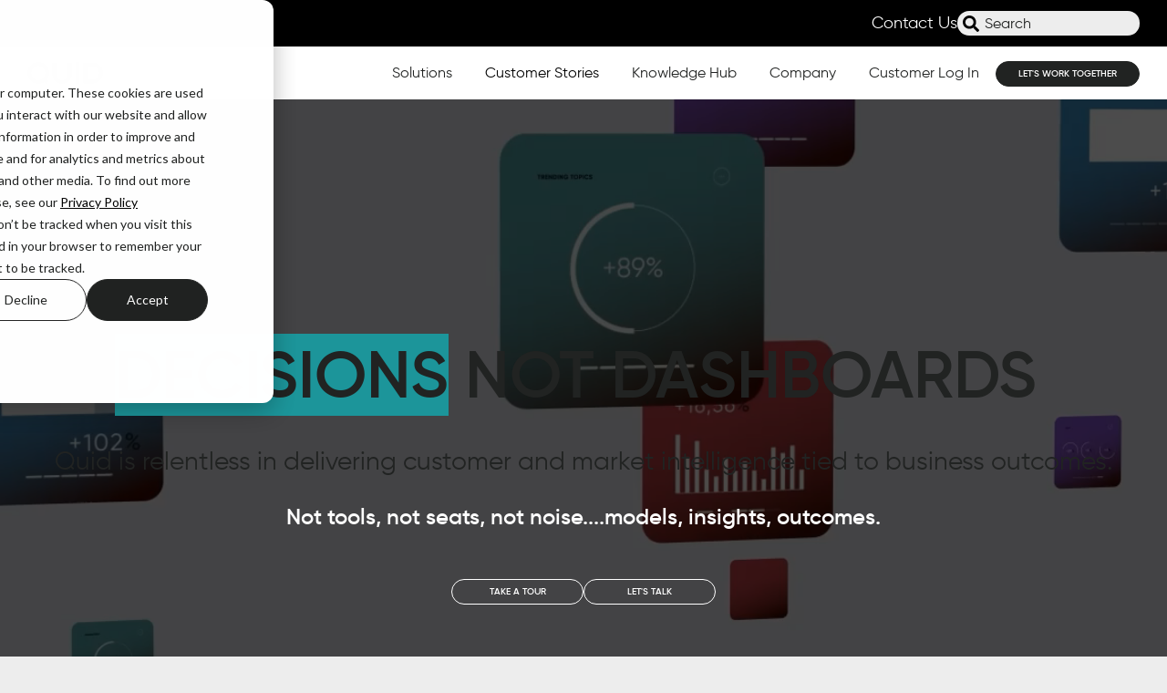

--- FILE ---
content_type: text/html; charset=UTF-8
request_url: https://www.quid.com/
body_size: 49416
content:
<!doctype html><html lang="en"><head><script type="application/javascript" id="hs-cookie-banner-scan" data-hs-allowed="true" src="/_hcms/cookie-banner/auto-blocking.js?portalId=40006059&amp;domain=www.quid.com"></script>
      <meta charset="utf-8">
      <title>Quid: AI-Powered Consumer and Market Models</title>
      <meta name="description" content="Quid’s AI-powered consumer and market models reveal what’s happening and what to do next.

We don’t sell dashboards. We deliver results.">
      
      <link rel="SHORTCUT ICON" href="https://www.quid.com/hubfs/Untitled%20design%20(21).png">
      
      
      
      
      
      <meta name="viewport" content="width=device-width, initial-scale=1">

    
    <meta property="og:description" content="Quid’s AI-powered consumer and market models reveal what’s happening and what to do next.

We don’t sell dashboards. We deliver results.">
    <meta property="og:title" content="Quid: AI-Powered Consumer and Market Models">
    <meta name="twitter:description" content="Quid’s AI-powered consumer and market models reveal what’s happening and what to do next.

We don’t sell dashboards. We deliver results.">
    <meta name="twitter:title" content="Quid: AI-Powered Consumer and Market Models">

    

    

    <style>
a.cta_button{-moz-box-sizing:content-box !important;-webkit-box-sizing:content-box !important;box-sizing:content-box !important;vertical-align:middle}.hs-breadcrumb-menu{list-style-type:none;margin:0px 0px 0px 0px;padding:0px 0px 0px 0px}.hs-breadcrumb-menu-item{float:left;padding:10px 0px 10px 10px}.hs-breadcrumb-menu-divider:before{content:'›';padding-left:10px}.hs-featured-image-link{border:0}.hs-featured-image{float:right;margin:0 0 20px 20px;max-width:50%}@media (max-width: 568px){.hs-featured-image{float:none;margin:0;width:100%;max-width:100%}}.hs-screen-reader-text{clip:rect(1px, 1px, 1px, 1px);height:1px;overflow:hidden;position:absolute !important;width:1px}
</style>

<link class="hs-async-css" rel="preload" href="https://www.quid.com/hubfs/hub_generated/template_assets/1/151192989707/1763760961679/template_base.min.css" as="style" onload="this.onload=null;this.rel='stylesheet'">
<noscript><link rel="stylesheet" href="https://www.quid.com/hubfs/hub_generated/template_assets/1/151192989707/1763760961679/template_base.min.css"></noscript>
<link class="hs-async-css" rel="preload" href="https://www.quid.com/hubfs/hub_generated/template_assets/1/151193382966/1763760959106/template_base-overrides.css" as="style" onload="this.onload=null;this.rel='stylesheet'">
<noscript><link rel="stylesheet" href="https://www.quid.com/hubfs/hub_generated/template_assets/1/151193382966/1763760959106/template_base-overrides.css"></noscript>

    <style>
        #hs_cos_wrapper_widget_1725539395446 .header__container {
  background:#ffffff;
  box-shadow:15px 25px 60px rgba(255,255,255,0%);
  --border-size:0px;
}

#hs_cos_wrapper_widget_1725539395446 .header__container.header-scroll { box-shadow:15px 25px 60px rgba(255,255,255,0%); }

#hs_cos_wrapper_widget_1725539395446 .header__menu-item { color:#212322; }

#hs_cos_wrapper_widget_1725539395446 .btn-wrapper.btn-none-wrapper .cta-button,
#hs_cos_wrapper_widget_1725539395446 .btn-wrapper.btn-none-wrapper .cta_button {
  font-size:14px;
  border:none !important;
  padding:0 !important;
}

#hs_cos_wrapper_widget_1725539395446 .header__menu-item--depth-1.header__menu-item:hover,
#hs_cos_wrapper_widget_1725539395446 .header__menu-item--depth-1.header__menu-item:focus,
#hs_cos_wrapper_widget_1725539395446 .btn-wrapper.btn-none-wrapper .cta-button:hover,
#hs_cos_wrapper_widget_1725539395446 .btn-wrapper.btn-none-wrapper .cta-button:focus,
#hs_cos_wrapper_widget_1725539395446 .btn-wrapper.btn-none-wrapper .cta_button:hover,
#hs_cos_wrapper_widget_1725539395446 .btn-wrapper.btn-none-wrapper .cta_button:focus { color:#000000; }

#hs_cos_wrapper_widget_1725539395446 .header__menu-item--depth-1>.header__menu-link:active,
#hs_cos_wrapper_widget_1725539395446 .header__menu-item--depth-1.header__menu-link--active-link { color:#212322; }

#hs_cos_wrapper_widget_1725539395446 .header__menu--desktop .header__menu-submenu { border-top:0px none #0c63ff; }

#hs_cos_wrapper_widget_1725539395446 .header__menu--mobile { background-color:#EDEDED; }

#hs_cos_wrapper_widget_1725539395446 .header__menu--mobile .header__menu-submenu { background-color:#EDEDED; }

#hs_cos_wrapper_widget_1725539395446 .header__menu-submenu { background-color:#EDEDED; }

#hs_cos_wrapper_widget_1725539395446 .header__container .header__menu-submenu .header__menu-item { color:#212322; }

#hs_cos_wrapper_widget_1725539395446 .header__container .header__menu--mobile .header__menu-submenu .header__menu-item { color:#212322; }

#hs_cos_wrapper_widget_1725539395446 .header__container .header__menu-submenu .header__menu-item:hover,
#hs_cos_wrapper_widget_1725539395446 .header__container .header__menu-submenu .header__menu-item:focus { color:#212322; }

#hs_cos_wrapper_widget_1725539395446 .header__container .header__menu-submenu .header__menu-item:active,
#hs_cos_wrapper_widget_1725539395446 .header__container .header__menu-submenu .header__menu-link--active-link { color:#212322; }

#hs_cos_wrapper_widget_1725539395446 .header__menu-back {
  color:#212322;
  font-size:24px;
}

#hs_cos_wrapper_widget_1725539395446 .header__menu-back:hover { color:#000000; }

#hs_cos_wrapper_widget_1725539395446 .header__menu-announcement {
  padding-top:0.5rem;
  padding-right:1rem;
  padding-bottom:0.5rem;
  padding-left:1rem;
  margin-top:0rem;
  margin-bottom:0rem;
}

#hs_cos_wrapper_widget_1725539395446 .header__top { background-color:#000000; }

#hs_cos_wrapper_widget_1725539395446 .header__menu--top .header__menu-item--depth-1:hover,
#hs_cos_wrapper_widget_1725539395446 .header__menu--top .header__menu-item--depth-1:active,
#hs_cos_wrapper_widget_1725539395446 .header__menu--top .header__menu-item--depth-1>.header__menu-link,
#hs_cos_wrapper_widget_1725539395446 .header__menu--top .header__menu-item--depth-1.header__menu-link--active-link { color:#FFFFFF; }

#hs_cos_wrapper_widget_1725539395446 .top-bar-mobile li .header__menu-link:hover,
#hs_cos_wrapper_widget_1725539395446 .header__menu--top .header__menu-item--depth-1>.header__menu-link:hover { color:#d7d7d7; }

#hs_cos_wrapper_widget_1725539395446 .header__menu-item--open>.header__menu-submenu { transition:visibility 0s linear 0s,opacity 300ms,top 300ms,transform 300ms; }

#hs_cos_wrapper_widget_1725539395446 .header__container[data-layout="mobile"] .header__menu-submenu { transition:visibility 0s linear 100ms,opacity 100ms,transform 300ms; }

#hs_cos_wrapper_widget_1725539395446 .header__container[data-layout="mobile"] .header__menu-item--open>.header__menu-submenu { transition:visibility 0s linear 0s,opacity 100ms,transform 300ms; }


        .header__container[data-layout='desktop'] .header__menu-item[data-mega='true'] .header__menu-submenu button.header__menu-link {
            background-color: #EDEDED;
            color: #212322 !important;
        }


    </style>
    
<link rel="stylesheet" href="https://www.quid.com/hubfs/hub_generated/module_assets/1/151192989758/1742084710079/module_SR_Hero_Video_01.min.css">

	<style>
		.widget_1753483910106 {
			border-top: 0px none #e5e7ea;
border-bottom: 0px none #e5e7ea;
;
		}
		.widget_1753483910106 .sr-cover-image {
			position: absolute;
			width: 100%;
			
			height: 150%;
			top: -50%;
			}.widget_1753483910106 {
			position: relative;
			background-color: rgba(0, 0, 0, 1.0)
		}
		.widget_1753483910106 .container,
		.widget_1753483910106 .container-fliud {
			position: relative;
		}
		.widget_1753483910106 .sr-bg-video-wrapper:after {
			content: "";
			width: 100%;
			height: 100%;
			position: absolute;
			top: 0;
			left: 0;
			background-color: rgba(0, 0, 0, 0.7)
		}
	</style>
	
<link rel="stylesheet" href="https://www.quid.com/hubfs/hub_generated/module_assets/1/151192989801/1742084754364/module_SR_Cards_Filter_01.min.css">

	<style>
		.module_1757658656161 {
			border-top: 0px none #e5e7ea;
border-bottom: 0px none #e5e7ea;
;
		}
		.module_1757658656161 .sr-cover-image {
			position: absolute;
			width: 100%;
			
			height: 150%;
			top: -50%;
			}.module_1757658656161 {
			position: relative;
			background-color: rgba(0, 0, 0, 1.0)
		}
		.module_1757658656161 .container,
		.module_1757658656161 .container-fliud {
			position: relative;
		}
		.module_1757658656161 .sr-bg-video-wrapper:after {
			content: "";
			width: 100%;
			height: 100%;
			position: absolute;
			top: 0;
			left: 0;
			background-color: rgba(0, 0, 0, 0.7)
		}
	</style>
	
<link rel="stylesheet" href="https://www.quid.com/hubfs/hub_generated/module_assets/1/151192989723/1742084682445/module_SR_Cards_Testimonial_Slider_02.min.css">

	<style>
		.module_17564844727695 {background-image: url(https://www.quid.com/hs-fs/hubfs/Screenshot%202025-08-22%20at%202.09.02%20PM.png?width=1440&name=Screenshot%202025-08-22%20at%202.09.02%20PM.png);
	background-size: contain;
	background-position: center center;background-color: rgba(255, 255, 255, 1.0);
	border-top: 0px none #e5e7ea;
border-bottom: 0px none #e5e7ea;

}@media (min-width: 768px) {
	.module_17564844727695 {
		background-image: url(https://www.quid.com/hs-fs/hubfs/Screenshot%202025-08-22%20at%202.09.02%20PM.png?width=2880&name=Screenshot%202025-08-22%20at%202.09.02%20PM.png);
		
		background-attachment: fixed;
		
	}
}
.module_17564844727695,
.module_17564844727695 > div {
	position: relative;
}
.module_17564844727695::before {
	content: "";
	width: 100%;
	height: 100%;
	position: absolute;
	top: 0;
	left: 0;
	background-color: rgba(0, 0, 0, 0.75);
}

.module_17564844727695.sr-padding-custom,
.module_17564844727695 .sr-padding-custom {
	padding-top: 0px;
padding-right: 150px;
padding-bottom: 50px;
padding-left: 150px;
margin-top: 0rem;
margin-bottom: 0rem;
;
}
		.module_17564844727695 .sr-card {
			padding-top: 50px;
padding-right: 3.125rem;
padding-bottom: 10px;
padding-left: 3.125rem;
;background-color: rgba(0, 0, 0, 60%);
			border-top: 0px solid #ffffff;
border-right: 0px solid #ffffff;
border-bottom: 5px solid #ffffff;
border-left: 0px solid #ffffff;
;
			
			
			
			box-shadow:  15px 25px 60px 0px rgba(0, 0, 0, 10%);
			
		}
		.module_17564844727695 {
			
		}
		
	</style>
	
<link class="hs-async-css" rel="preload" href="https://www.quid.com/hubfs/hub_generated/template_assets/1/151192989701/1763760957836/template_blaze-slider.min.css" as="style" onload="this.onload=null;this.rel='stylesheet'">
<noscript><link rel="stylesheet" href="https://www.quid.com/hubfs/hub_generated/template_assets/1/151192989701/1763760957836/template_blaze-slider.min.css"></noscript>

<style>
	#hs_cos_wrapper_module_17314956778015 .sr-richtext {
  padding-top:0px;
  padding-right:25px;
  padding-bottom:0px;
  padding-left:25px;
  margin-top:0px;
}

	.module_17314956778015 {
	
}
</style>

<link rel="stylesheet" href="https://www.quid.com/hubfs/hub_generated/module_assets/1/193605011499/1753811408824/module_Enhanced_Background_Tabbed_Layout.min.css">

<link rel="stylesheet" href="https://cdn.jsdelivr.net/npm/slick-carousel@1.8.1/slick/slick.css">
<style>
  #hs_cos_wrapper_widget_1753811437221 .adjust-height { height:500px; }

#hs_cos_wrapper_widget_1753811437221 .custom_video_bg.background-enhanced-tabbed-layout.bg_tab video {
  position:absolute;
  left:0;
  right:0;
  width:100%;
  height:100%;
  object-fit:cover;
}

#hs_cos_wrapper_widget_1753811437221 .background-enhanced-tabbed-layout.betl_sec .custom-dots_widget_1753811437221 ul.slick-dots li button {
  font-size:0px;
  margin:0;
  padding:0;
  width:13px;
  height:13px;
  border-radius:50%;
  border:0px;
  background:rgba(171,172,172,1.0);
}

#hs_cos_wrapper_widget_1753811437221 .background-enhanced-tabbed-layout.betl_sec .custom-dots_widget_1753811437221 ul.slick-dots {
  display:flex;
  justify-content:center;
  align-items:center;
  gap:8px;
  margin-top:20px;
}

#hs_cos_wrapper_widget_1753811437221 .background-enhanced-tabbed-layout.betl_sec .custom-dots_widget_1753811437221 ul.slick-dots li.slick-active button { background:rgba(48,207,242,1.0); }

#hs_cos_wrapper_widget_1753811437221 .betl_tabs ul#tabs-nav_widget_1753811437221 li.active a.btn_re {
  -webkit-transition:all .24s ease-in-out;
  -o-transition:all .24s ease-in-out;
  transition:all .24s ease-in-out;
  opacity:0;
  visibility:hidden;
  color:#ffffff;
  font-size:14px;
  font-weight:700;
  font-family:Quid Sans;
  top:0;
  -webkit-transform:translateY(100%);
  -ms-transform:translateY(100%);
  transform:translateY(100%);
  display:block;
  width:100%;
}

#hs_cos_wrapper_widget_1753811437221 .betl_tabs .tabs ul#tabs-nav_widget_1753811437221 li.nav-item.active a.btn_re {
  opacity:1;
  visibility:visible;
}

#hs_cos_wrapper_widget_1753811437221 li.nav-item a.btn_re {
  position:absolute;
  z-index:999;
  bottom:40px;
  left:30px;
  opacity:0;
}

#hs_cos_wrapper_widget_1753811437221 li.nav-item.active a.btn_re { opacity:1; }

#hs_cos_wrapper_widget_1753811437221 .betl_sec { padding:0px; }

#hs_cos_wrapper_widget_1753811437221 .betl_sec .betl_container {
  max-width:100%;
  width:100%;
}

#hs_cos_wrapper_widget_1753811437221 .betl_tabs .tabs { width:100%; }

#hs_cos_wrapper_widget_1753811437221 .betl_tabs ul#tabs-nav_widget_1753811437221 {
  list-style:none;
  margin:0;
  padding:0px;
}

#hs_cos_wrapper_widget_1753811437221 .betl_tabs ul#tabs-nav_widget_1753811437221 li {
  float:left;
  cursor:pointer;
}

#hs_cos_wrapper_widget_1753811437221 .betl_tabs ul#tabs-nav_widget_1753811437221 li:hover,
#hs_cos_wrapper_widget_1753811437221 .betl_tabs ul#tabs-nav_widget_1753811437221 li.active {}

#hs_cos_wrapper_widget_1753811437221 .betl_tabs #tabs-nav_widget_1753811437221 li a {
  text-decoration:none;
  display:flex;
}

#hs_cos_wrapper_widget_1753811437221 .betl_tabs .tab-content { background-color:#FFF; }

#hs_cos_wrapper_widget_1753811437221 div#tabs-content_betl .bg_tab {
  background-position:center !important;
  background-size:cover !important;
  background-repeat:no-repeat !important;
  overflow:hidden;
  height:100%;
}

#hs_cos_wrapper_widget_1753811437221 .tab-content.show .bg_tab { animation:fadeInDown .54s ease-in-out; }

@keyframes fadeInDown {
  from {
    opacity:0;
    transform:translate3d(0,-30%,0);
  }
  to {
    opacity:1;
    transform:translate3d(0,0,0);
  }
}

#hs_cos_wrapper_widget_1753811437221 .betl_tabs .tabs {
  position:relative;
  overflow:hidden;
}

#hs_cos_wrapper_widget_1753811437221 .betl_tabs .tabs ul#tabs-nav_widget_1753811437221 {
  position:absolute;
  left:0;
  bottom:0;
  width:100%;
}

#hs_cos_wrapper_widget_1753811437221 .betl_tabs .tabs ul#tabs-nav_widget_1753811437221 li.nav-item {
  position:relative;
  text-align:left;
  -webkit-box-flex:0;
  -ms-flex:0 0 25%;
  flex:0 0 25%;
  max-width:25%;
  display:flex;
  align-items:end;
  height:100vh;
}

#hs_cos_wrapper_widget_1753811437221 .betl_tabs ul#tabs-nav_widget_1753811437221 li.nav-item a.nav-link.active { background:rgba(28,149,154,0.7) !important; }

#hs_cos_wrapper_widget_1753811437221 .betl_tabs ul#tabs-nav_widget_1753811437221 li.nav-item {
  position:absolute;
  display:block;
  left:0;
  right:0;
  margin:auto;
  bottom:0;
  z-index:-1;
}

#hs_cos_wrapper_widget_1753811437221 .betl_tabs ul#tabs-nav_widget_1753811437221 li.nav-item a.nav-link {
  background:rgba(0,0,0,0.6);
  position:relative;
  padding:20px 30px;
  text-align:left;
  display:block;
  width:100%;
}

#hs_cos_wrapper_widget_1753811437221 .betl_tabs ul#tabs-nav_widget_1753811437221 li.active a.btn_re {
  -webkit-transition:all .24s ease-in-out;
  -o-transition:all .24s ease-in-out;
  transition:all .24s ease-in-out;
  color:#ffffff;
  font-size:14px;
  font-weight:700;
  font-family:Quid Sans;
  top:0;
  display:block;
  width:100%;
}

#hs_cos_wrapper_widget_1753811437221 .betl_tabs ul#tabs-nav_widget_1753811437221 li.nav-item.active .study-box.ekit-wid-con {
  opacity:1;
  visibility:visible;
}

#hs_cos_wrapper_widget_1753811437221 .betl_tabs .study-box.ekit-wid-con {
  background-color:rgba(0,0,0,0.6);
  height:auto;
  opacity:0;
  padding:68px 40px 25px 30px;
  -webkit-transition:all .45s ease-in-out;
  -o-transition:all .45s ease-in-out;
  transition:all .45s ease-in-out;
  visibility:hidden;
  width:100%;
  display:flex;
  align-items:center;
  position:absolute;
  bottom:60px;
  z-index:-1;
  left:0;
  right:0;
  margin:auto;
}

#hs_cos_wrapper_widget_1753811437221 .betl_tabs .nav-item .study-box i.fa,
#hs_cos_wrapper_widget_1753811437221 .betl_tabs .nav-item .study-box .icon {
  font-size:80px;
  color:#e2e3e5;
  right:0;
  position:absolute;
  top:0;
}

#hs_cos_wrapper_widget_1753811437221 .betl_tabs .nav-item .study-box h5 {
  color:#ffffff;
  font-size:24px;
  font-weight:700;
  font-family:Quid Sans;
  text-transform:capitalize;
  position:relative;
  z-index:2;
  margin-bottom:15px;
  margin-left:0px;
}

#hs_cos_wrapper_widget_1753811437221 .study_box_inner p {
  color:#1C959A;
  font-size:16px;
  line-height:1.5em;
}

#hs_cos_wrapper_widget_1753811437221 .betl_tabs .tabs ul#tabs-nav_widget_1753811437221 li.nav-item a span,
#hs_cos_wrapper_widget_1753811437221 .background-enhanced-tabbed-layout.nav-link {
  color:#ffffff;
  font-size:16px;
  font-weight:700;
  font-family:Quid Sans;
}

#hs_cos_wrapper_widget_1753811437221 .betl_tabs ul#tabs-nav_widget_1753811437221 li.nav-item a.nav-link.active span { opacity:0; }

#hs_cos_wrapper_widget_1753811437221 .betl_tabs .tabs ul#tabs-nav_widget_1753811437221 li.nav-item a span:nth-child(2) { opacity:0; }

#hs_cos_wrapper_widget_1753811437221 .tab-content { display:none; }

#hs_cos_wrapper_widget_1753811437221 .tab-content.show { display:block; }

#hs_cos_wrapper_widget_1753811437221 li.nav-item.active a.btn_re { opacity:1; }

#hs_cos_wrapper_widget_1753811437221 .count-no {
  position:absolute;
  color:#ffffff;
  font-size:40px;
  font-weight:700;
  font-family:Quid Sans;
  -webkit-text-stroke:1px rgba(255,255,255,0.0);
  background:transparent;
  top:14px;
}

#hs_cos_wrapper_widget_1753811437221 .count-no {}

@media (max-width:991px) {
  #hs_cos_wrapper_widget_1753811437221 .betl_tabs .tabs ul#tabs-nav_widget_1753811437221 li.nav-item {
    -webkit-box-flex:0;
    -ms-flex:0 0 100%;
    flex:0 0 100%;
    max-width:100%;
  }

  #hs_cos_wrapper_widget_1753811437221 .custom_video_bg.background-enhanced-tabbed-layout.bg_tab video {
    height:100%;
    object-fit:cover;
    object-position:top;
  }

  #hs_cos_wrapper_widget_1753811437221 .betl_tabs .study-box.ekit-wid-con { bottom:40px; }

  #hs_cos_wrapper_widget_1753811437221 .betl_tabs .tabs ul#tabs-nav_widget_1753811437221 li.nav-item a { padding:10px 20px; }

  #hs_cos_wrapper_widget_1753811437221 li.nav-item a.btn_re {
    left:0;
    opacity:0;
    display:flex !important;
    align-items:end;
    height:100%;
    position:absolute;
    z-index:999;
  }

  #hs_cos_wrapper_widget_1753811437221 li.active a.btn_re {
    -webkit-transform:none !important;
    -ms-transform:none !important;
    transform:none !important;
  }

  #hs_cos_wrapper_widget_1753811437221 .betl_tabs .tabs ul#tabs-nav_widget_1753811437221 li.nav-item.active .study-box {
    height:auto;
    display:block;
  }

  #hs_cos_wrapper_widget_1753811437221 .betl_tabs .tabs ul#tabs-nav_widget_1753811437221 li.nav-item .study-box { padding:65px 15px 15px; }
}

@media (max-width:767px) {
  #hs_cos_wrapper_widget_1753811437221 .adjust-height { height:700px; }

  #hs_cos_wrapper_widget_1753811437221 .tab_con_widget_1753811437221 { display:none; }

  #hs_cos_wrapper_widget_1753811437221 .tab_con_widget_1753811437221.active-tab,
  #hs_cos_wrapper_widget_1753811437221 .tab_con_widget_1753811437221.show { display:block; }

  #hs_cos_wrapper_widget_1753811437221 li.background-enhanced-tabbed-layout.nav-item.slick-slide.slick-active .background-enhanced-tabbed-layout.study-box.ekit-wid-con,
  #hs_cos_wrapper_widget_1753811437221 li.nav-item a.btn_re {
    opacity:1 !important;
    visibility:visible !important;
  }

  #hs_cos_wrapper_widget_1753811437221 li.background-enhanced-tabbed-layout.nav-item.slick-slide.slick-active a.background-enhanced-tabbed-layout.btn_re {
    -webkit-transition:all .24s ease-in-out;
    -o-transition:all .24s ease-in-out;
    transition:all .24s ease-in-out;
    opacity:1 !important;
    visibility:hidden;
    color:#ffffff;
    font-size:14px;
    font-weight:700;
    font-family:Quid Sans;
    top:0;
    display:block;
    width:100%;
  }

  #hs_cos_wrapper_widget_1753811437221 li.background-enhanced-tabbed-layout.nav-item.slick-slide.slick-active a.background-enhanced-tabbed-layout.nav-link { background:rgba(28,149,154,0.7) !important; }

  #hs_cos_wrapper_widget_1753811437221 li.background-enhanced-tabbed-layout.nav-item.slick-slide.slick-active a.background-enhanced-tabbed-layout.nav-link.active span { opacity:0 !important; }

  #hs_cos_wrapper_widget_1753811437221 .betl_tabs .tabs ul#tabs-nav_widget_1753811437221 li.nav-item a span { font-size:0px !important; }

  #hs_cos_wrapper_widget_1753811437221 .tab-content.show .bg_tab { animation:unset; }
}

</style>

<link rel="stylesheet" href="https://www.quid.com/hubfs/hub_generated/module_assets/1/151193382969/1742084785349/module_SR_Cards_Categories_01.min.css">
<link rel="stylesheet" href="https://maxcdn.bootstrapcdn.com/font-awesome/4.7.0/css/font-awesome.min.css">

		<style>
			.widget_1756486679489 {
	border: 0px none #1C959A;

}
/* lg-padding */
@media(min-width: 992px) {
	.widget_1756486679489.sr-padding-custom,
	.widget_1756486679489 .sr-padding-custom {
		padding-top: 0px;
padding-right: 250px;
padding-bottom: 100px;
padding-left: 250px;
margin-top: 0px;
margin-bottom: 0rem;
;
	}
}
			.widget_1756486679489 .sr-card {background-color: var(--black);
				border-top: 5px solid #FFFFFF;
border-right: 0px solid #FFFFFF;
border-bottom: 0px solid #FFFFFF;
border-left: 0px solid #FFFFFF;
;
				
				
				
				box-shadow:  10px 10px 100px 5px rgba(28, 149, 154, 35%);
				
			}
			.widget_1756486679489 .card-padding {
				padding: 1.5rem;
margin-top: 0px;
;
			}
			.widget_1756486679489 .card-item-wrapper {
				justify-content: center;
			}
			@media (min-width: 993px) {
				.widget_1756486679489 .card-item {
					width: calc(33.33% - 2px);
				}
			}
		</style>
	
<link rel="stylesheet" href="https://www.quid.com/hubfs/hub_generated/module_assets/1/151192989765/1742084717633/module_SR_Tabs_Vertical_01.min.css">
<link rel="stylesheet" href="https://www.quid.com/hubfs/hub_generated/module_assets/1/151192989790/1742084741158/module_SR_Tabs_Horizontal_01.min.css">

	<style>
		.module_17564847170405 {background-image: url(https://www.quid.com/hs-fs/hubfs/Taco+Bell+Whiteland.jpg?width=1440&name=Taco+Bell+Whiteland.jpg);
	background-size: cover;
	background-position: center center;background-color: rgba(255, 255, 255, 1.0);
	border-top: 0px none #e5e7ea;
border-bottom: 0px none #e5e7ea;

}@media (min-width: 768px) {
	.module_17564847170405 {
		background-image: url(https://www.quid.com/hs-fs/hubfs/Taco+Bell+Whiteland.jpg?width=2880&name=Taco+Bell+Whiteland.jpg);
		
		background-attachment: fixed;
		
	}
}
.module_17564847170405,
.module_17564847170405 > div {
	position: relative;
}
.module_17564847170405::before {
	content: "";
	width: 100%;
	height: 100%;
	position: absolute;
	top: 0;
	left: 0;
	background-color: rgba(0, 0, 0, 0.75);
}


/* lg-padding */
@media(min-width: 992px) {
	.module_17564847170405.sr-padding-custom,
	.module_17564847170405 .sr-padding-custom {
		padding-top: 0px;
padding-right: 150px;
padding-bottom: 6.25rem;
padding-left: 150px;
margin-top: 0rem;
margin-bottom: 0rem;
;
	}
}
		.module_17564847170405 .sr-card {
			padding-top: 4.6875rem;
padding-right: 3.125rem;
padding-bottom: 1.5625rem;
padding-left: 3.125rem;
;background-color: var(--black);
			
			
			box-shadow:  15px 25px 60px 0px rgba(0, 0, 0, 10%);
			
		}
		.module_17564847170405 {
			
		}
		
	</style>
	

	<style>
		.module_17564855802813 {background-image: url(https://www.quid.com/hs-fs/hubfs/Lufthansa.jpg?width=1440&name=Lufthansa.jpg);
	background-size: cover;
	background-position: center center;background-color: rgba(255, 255, 255, 1.0);
	border-top: 0px none #e5e7ea;
border-bottom: 0px none #e5e7ea;

}@media (min-width: 768px) {
	.module_17564855802813 {
		background-image: url(https://www.quid.com/hs-fs/hubfs/Lufthansa.jpg?width=2880&name=Lufthansa.jpg);
		
		background-attachment: fixed;
		
	}
}
.module_17564855802813,
.module_17564855802813 > div {
	position: relative;
}
.module_17564855802813::before {
	content: "";
	width: 100%;
	height: 100%;
	position: absolute;
	top: 0;
	left: 0;
	background-color: rgba(0, 0, 0, 0.75);
}

.module_17564855802813.sr-padding-custom,
.module_17564855802813 .sr-padding-custom {
	padding-top: 0px;
padding-right: 150px;
padding-bottom: 6.25rem;
padding-left: 150px;
margin-top: 0rem;
margin-bottom: 0rem;
;
}
		.module_17564855802813 .sr-card {
			padding-top: 4.6875rem;
padding-right: 3.125rem;
padding-bottom: 1.5625rem;
padding-left: 3.125rem;
;background-color: var(--black);
			
			
			box-shadow:  15px 25px 60px 0px rgba(0, 0, 0, 10%);
			
		}
		.module_17564855802813 {
			
		}
		
	</style>
	

<style>
	#hs_cos_wrapper_module_17632455785384 .sr-richtext {
  padding-top:0px;
  padding-right:25px;
  padding-bottom:0px;
  padding-left:25px;
}

	.module_17632455785384 {
	
}
</style>

<link rel="stylesheet" href="https://www.quid.com/hubfs/hub_generated/module_assets/1/151193383030/1740929241149/module_SR_Cards_Steps_02.min.css">

		<style>
			.module_17632455785385 {
	border-top: 0px none #e5e7ea;
border-bottom: 0px none #e5e7ea;

}.module_17632455785385.sr-padding-custom,
.module_17632455785385 .sr-padding-custom {
	padding-top: 0px;
padding-right: 0rem;
padding-bottom: 0px;
padding-left: 0rem;
margin-top: -2rem;
margin-bottom: 0rem;
;
}
			@media only screen and (min-width: 768px)  {
				
				
				
				.module_17632455785385 .card:after {
					display: block;
					content: "\f105";
					font-family: FontAwesome;
					font-size: 50px;
					right: -25%;
					top: 50%;
					transform: translateY(-50%);
					position: absolute;
					color: rgba(28, 149, 154, 1.0);
				}
				.module_17632455785385 .cards.row {
					-webkit-box-pack: justify;
					-ms-flex-pack: justify;
					justify-content: space-between;
				}
				
				
			}
		</style>
	
<link rel="stylesheet" href="https://www.quid.com/hubfs/hub_generated/module_assets/1/151192989762/1742084714894/module_SR_Stats_01.min.css">

		<style>
			.module_173128069933410 {
	border-top: 0px none #e5e7ea;
border-bottom: 0px none #e5e7ea;

}
		</style>
	

<style>
   .module_17312808696727 {
	border: 1px none #ffffff;

}.module_17312808696727.sr-padding-custom,
.module_17312808696727 .sr-padding-custom {
	padding-top: 0px;
padding-right: 0rem;
padding-bottom: 25px;
padding-left: 0rem;
margin-top: 0rem;
margin-bottom: 0rem;
;
}
   .module_17312808696727 .item-card {
      color: #767676;
      border: 1px solid #ffffff;
;
      
      
      border-radius: 0px;
      
      
   }
   .module_17312808696727 .card-content {
      padding-top: 30px;
padding-right: 30px;
padding-bottom: 37px;
padding-left: 30px;

   }
   @media (max-width: 767px) {
      .module_17312808696727 .card-content {
         padding: 30px 20px;
      }
   }
   #hs_cos_wrapper_module_17312808696727 .hs-top-sec {
  padding-bottom:80px;
  max-width:713px;
  margin:0 auto;
}

#hs_cos_wrapper_module_17312808696727 .sr-cards-image-01 .card-image {
  position:relative;
  padding-bottom:56.4%;
}

#hs_cos_wrapper_module_17312808696727 .sr-cards-image-01 .img-wrap {
  background-position:50%;
  background-size:cover;
  border:0;
  height:100%;
  left:0;
  position:absolute;
  top:0;
  transition:all .3s ease;
  width:100%;
}

#hs_cos_wrapper_module_17312808696727 .sr-cards-image-01 .hs-top-sec>*:last-child { margin-bottom:0px; }

#hs_cos_wrapper_module_17312808696727 .sr-cards-image-01 .cta-group { padding-top:32px; }

#hs_cos_wrapper_module_17312808696727 .sr-cards-image-01 .card-carousel.row.row_gutter .col-md-4 {
  margin-top:1rem;
  margin-bottom:1rem;
}

#hs_cos_wrapper_module_17312808696727 .sr-cards-image-01 .slick-dots {
  margin:0;
  padding:1.71875rem 0;
  display:-webkit-box;
  display:-ms-flexbox;
  display:flex;
  -webkit-box-pack:center;
  -ms-flex-pack:center;
  justify-content:center;
  -webkit-box-align:center;
  -ms-flex-align:center;
  align-items:center;
  list-style-type:none;
}

#hs_cos_wrapper_module_17312808696727 .sr-cards-image-01 .slick-dots button { display:none; }

#hs_cos_wrapper_module_17312808696727 .sr-cards-image-01 .slick-dots>li {
  padding:0 0.625rem;
  cursor:pointer;
}

#hs_cos_wrapper_module_17312808696727 .sr-cards-image-01 .media {
  background-color:#fff;
  -webkit-box-align:center;
  -ms-flex-align:center;
  align-items:center;
  -webkit-box-pack:center;
  -ms-flex-pack:center;
  justify-content:center;
  border:1px solid #e8e8e8;
  -webkit-transition:all 0.2s ease;
  -o-transition:all 0.2s ease;
  transition:all 0.2s ease;
  padding:1.875rem;
  height:100%;
}

#hs_cos_wrapper_module_17312808696727 .sr-cards-image-01 .item-card {
  -webkit-box-shadow:15px 10px 20px 0 rgba(0,0,0,0.00);
  box-shadow:15px 10px 20px 0 rgba(0,0,0,0.00);
  min-height:400px;
  height:100%;
  display:-webkit-box;
  display:-ms-flexbox;
  display:flex;
  -webkit-box-align:center;
  -ms-flex-align:center;
  align-items:center;
  opacity:1;
  -webkit-transition:all 0.2s ease;
  -o-transition:all 0.2s ease;
  transition:all 0.2s ease;
}

#hs_cos_wrapper_module_17312808696727 .sr-cards-image-01 .item-card:hover {
  -webkit-box-shadow:15px 10px 20px 0 rgba(0,0,0,0.05);
  box-shadow:15px 10px 20px 0 rgba(0,0,0,0.05);
}

#hs_cos_wrapper_module_17312808696727 .sr-cards-image-01 .card-image,
#hs_cos_wrapper_module_17312808696727 .card-description { width:100%; }

#hs_cos_wrapper_module_17312808696727 .sr-cards-image-01 .btn-wrapper {
  width:100%;
  overflow:hidden;
  -webkit-transition:all 300ms ease;
  -moz-transition:all 300ms ease;
  -o-transition:all 300ms ease;
  transition:all 300ms ease;
}

#hs_cos_wrapper_module_17312808696727 .sr-cards-image-01 .media-body {
  display:-webkit-box;
  display:-ms-flexbox;
  display:flex;
  -ms-flex-wrap:wrap;
  flex-wrap:wrap;
}

@media (max-width:767px) {
  #hs_cos_wrapper_module_17312808696727 .sr-cards-image-01 .card-carousel.row>div:not(:last-child) { margin:0 0 1.5rem; }

  #hs_cos_wrapper_module_17312808696727 .sr-cards-image-01 .item-card:first-child { margin-top:0; }

  #hs_cos_wrapper_module_17312808696727 .sr-cards-image-01 .item-card:last-child { margin-bottom:0; }

  #hs_cos_wrapper_module_17312808696727 .sr-cards-image-01 .media .media-body {
    -webkit-box-flex:inherit;
    -ms-flex:inherit;
    flex:inherit;
  }

  #hs_cos_wrapper_module_17312808696727 .hs-top-sec { padding-bottom:50px; }
}

</style>


<style>
   .module_17564979338003 {
	border: 1px none #ffffff;

}.module_17564979338003.sr-padding-custom,
.module_17564979338003 .sr-padding-custom {
	padding-top: 0px;
padding-right: 0rem;
padding-bottom: 64px;
padding-left: 0rem;
margin-top: 0rem;
margin-bottom: 0rem;
;
}
   .module_17564979338003 .item-card {
      color: #767676;
      border: 1px solid #ffffff;
;
      
      
      border-radius: 0px;
      
      
   }
   .module_17564979338003 .card-content {
      padding-top: 30px;
padding-right: 30px;
padding-bottom: 37px;
padding-left: 30px;

   }
   @media (max-width: 767px) {
      .module_17564979338003 .card-content {
         padding: 30px 20px;
      }
   }
   #hs_cos_wrapper_module_17564979338003 .hs-top-sec {
  padding-bottom:80px;
  max-width:713px;
  margin:0 auto;
}

#hs_cos_wrapper_module_17564979338003 .sr-cards-image-01 .card-image {
  position:relative;
  padding-bottom:56.4%;
}

#hs_cos_wrapper_module_17564979338003 .sr-cards-image-01 .img-wrap {
  background-position:50%;
  background-size:cover;
  border:0;
  height:100%;
  left:0;
  position:absolute;
  top:0;
  transition:all .3s ease;
  width:100%;
}

#hs_cos_wrapper_module_17564979338003 .sr-cards-image-01 .hs-top-sec>*:last-child { margin-bottom:0px; }

#hs_cos_wrapper_module_17564979338003 .sr-cards-image-01 .cta-group { padding-top:32px; }

#hs_cos_wrapper_module_17564979338003 .sr-cards-image-01 .card-carousel.row.row_gutter .col-md-4 {
  margin-top:1rem;
  margin-bottom:1rem;
}

#hs_cos_wrapper_module_17564979338003 .sr-cards-image-01 .slick-dots {
  margin:0;
  padding:1.71875rem 0;
  display:-webkit-box;
  display:-ms-flexbox;
  display:flex;
  -webkit-box-pack:center;
  -ms-flex-pack:center;
  justify-content:center;
  -webkit-box-align:center;
  -ms-flex-align:center;
  align-items:center;
  list-style-type:none;
}

#hs_cos_wrapper_module_17564979338003 .sr-cards-image-01 .slick-dots button { display:none; }

#hs_cos_wrapper_module_17564979338003 .sr-cards-image-01 .slick-dots>li {
  padding:0 0.625rem;
  cursor:pointer;
}

#hs_cos_wrapper_module_17564979338003 .sr-cards-image-01 .media {
  background-color:#fff;
  -webkit-box-align:center;
  -ms-flex-align:center;
  align-items:center;
  -webkit-box-pack:center;
  -ms-flex-pack:center;
  justify-content:center;
  border:1px solid #e8e8e8;
  -webkit-transition:all 0.2s ease;
  -o-transition:all 0.2s ease;
  transition:all 0.2s ease;
  padding:1.875rem;
  height:100%;
}

#hs_cos_wrapper_module_17564979338003 .sr-cards-image-01 .item-card {
  -webkit-box-shadow:15px 10px 20px 0 rgba(0,0,0,0.00);
  box-shadow:15px 10px 20px 0 rgba(0,0,0,0.00);
  min-height:400px;
  height:100%;
  display:-webkit-box;
  display:-ms-flexbox;
  display:flex;
  -webkit-box-align:center;
  -ms-flex-align:center;
  align-items:center;
  opacity:1;
  -webkit-transition:all 0.2s ease;
  -o-transition:all 0.2s ease;
  transition:all 0.2s ease;
}

#hs_cos_wrapper_module_17564979338003 .sr-cards-image-01 .item-card:hover {
  -webkit-box-shadow:15px 10px 20px 0 rgba(0,0,0,0.05);
  box-shadow:15px 10px 20px 0 rgba(0,0,0,0.05);
}

#hs_cos_wrapper_module_17564979338003 .sr-cards-image-01 .card-image,
#hs_cos_wrapper_module_17564979338003 .card-description { width:100%; }

#hs_cos_wrapper_module_17564979338003 .sr-cards-image-01 .btn-wrapper {
  width:100%;
  overflow:hidden;
  -webkit-transition:all 300ms ease;
  -moz-transition:all 300ms ease;
  -o-transition:all 300ms ease;
  transition:all 300ms ease;
}

#hs_cos_wrapper_module_17564979338003 .sr-cards-image-01 .media-body {
  display:-webkit-box;
  display:-ms-flexbox;
  display:flex;
  -ms-flex-wrap:wrap;
  flex-wrap:wrap;
}

@media (max-width:767px) {
  #hs_cos_wrapper_module_17564979338003 .sr-cards-image-01 .card-carousel.row>div:not(:last-child) { margin:0 0 1.5rem; }

  #hs_cos_wrapper_module_17564979338003 .sr-cards-image-01 .item-card:first-child { margin-top:0; }

  #hs_cos_wrapper_module_17564979338003 .sr-cards-image-01 .item-card:last-child { margin-bottom:0; }

  #hs_cos_wrapper_module_17564979338003 .sr-cards-image-01 .media .media-body {
    -webkit-box-flex:inherit;
    -ms-flex:inherit;
    flex:inherit;
  }

  #hs_cos_wrapper_module_17564979338003 .hs-top-sec { padding-bottom:50px; }
}

</style>

<link rel="stylesheet" href="https://www.quid.com/hubfs/hub_generated/module_assets/1/195607240983/1757083004703/module_SR_Locations_02.min.css">
<link rel="stylesheet" href="https://www.quid.com/hubfs/hub_generated/template_assets/1/195607240993/1763760963425/template_tippy.min.css">

<style>
    .sr-locations-02 {
        --dot-color: 112, 48, 160;
        --border-color: 255, 255, 255;
        --border-width: 0px;
        
        --bg-color: var(--black);
        
    }
    .tooltip-widget_1757090822296 .tippy-box[data-theme~='custom'] {
        padding: 10px;
;background-color: var(--black);
            border: 1px solid #ffffff;
;
        
        
            border-radius: 0px;
        
        
            box-shadow:  0px 5px 20px 0px rgba(28, 149, 154, 75%);
        
    }
    
    .tooltip-widget_1757090822296 .tippy-arrow {color: var(--black);}
    
</style>

<link rel="stylesheet" href="https://www.quid.com/hubfs/hub_generated/module_assets/1/195311293710/1757657784357/module_Animated_heading.min.css">

            <style type="text/css">
            .cd-headline.loading-bar .cd-words-wrapper.is-loading::after {
                background-color: rgba(28, 149, 154,1.0) !important;
            }   
            </style>
     

<style type="text/css">
  #hs_cos_wrapper_widget_1757657839009 .aj-animated-section {
  padding-top:0px;
  padding-right:0px;
  padding-bottom:50px;
  padding-left:0px;
}

#hs_cos_wrapper_widget_1757657839009 .ani_style1 .cd-headline .cd-words-wrapper,
#hs_cos_wrapper_widget_1757657839009 .ani_style2 .cd-headline .cd-words-wrapper,
#hs_cos_wrapper_widget_1757657839009 .ani_style4 .cd-headline .cd-words-wrapper,
#hs_cos_wrapper_widget_1757657839009 .ani_style5 .cd-headline .cd-words-wrapper,
#hs_cos_wrapper_widget_1757657839009 .ani_style7 .cd-headline .cd-words-wrapper,
#hs_cos_wrapper_widget_1757657839009 .ani_style9 .cd-headline .cd-words-wrapper { width:initial !important; }

#hs_cos_wrapper_widget_1757657839009 .ani_style2 .cd-words-wrapper.h_middle,
#hs_cos_wrapper_widget_1757657839009 .ani_style2 .cd-words-wrapper.h_start { margin-right:-10px; }

#hs_cos_wrapper_widget_1757657839009 .aj-animated-section .container {
  max-width:px;
  max-width:1400px;
  margin:0 auto;
}

#hs_cos_wrapper_widget_1757657839009 .aj-animated-inner { text-align:LEFT; }

#hs_cos_wrapper_widget_1757657839009 #aj-widget_1757657839009 .overline-title {
  font-family:Inter;
  font-family:Inter,sans-serif;
  font-style:normal;
  font-weight:500;
  text-decoration:none;
  color:#720de3;
  font-size:16px;
  text-transform:uppercase;
}

#hs_cos_wrapper_widget_1757657839009 #aj-widget_1757657839009 .aj-animated-inner h1 {
  font-family:Quid Sans;
  font-weight:700;
  font-family:'Quid Sans';
  color:#FFFFFF;
  font-size:70px;
}

#hs_cos_wrapper_widget_1757657839009 #aj-widget_1757657839009 .aj-animated-inner .cd-words-wrapper b {
  font-family:Quid Sans;
  font-weight:700;
  font-family:'Quid Sans';
}

#hs_cos_wrapper_widget_1757657839009 #aj-widget_1757657839009 .cd-headline .cd-words-wrapper { color:rgba(255,255,255,1.0) !important; }

#hs_cos_wrapper_widget_1757657839009 #aj-widget_1757657839009 .ani_style4 .cd-headline .cd-words-wrapper,
#hs_cos_wrapper_widget_1757657839009 #aj-widget_1757657839009 .ani_style4 .cd-headline .cd-words-wrapper .h1,
#hs_cos_wrapper_widget_1757657839009 #aj-widget_1757657839009 .ani_style4 .cd-headline .cd-words-wrapper .h2 { color:rgba(255,255,255,1.0) !important; }

#hs_cos_wrapper_widget_1757657839009 #aj-widget_1757657839009 .aj-animated-inner p {}

#hs_cos_wrapper_widget_1757657839009 #aj-widget_1757657839009 .cd-intro.ani_style6 .cd-headline.clip .cd-words-wrapper::after {
  background-color:rgba(174,188,185,1.0) !important;
  top:50%;
  transform:translateY(-50%);
  -webkit-transform:translateY(-50%);
  -ms-transform:translateY(-50%);
  -moz-transform:translateY(-50%);
  -o-transform:translateY(-50%);
  height:100%;
}

#hs_cos_wrapper_widget_1757657839009 #aj-widget_1757657839009 .aj-animated-inner .cd-words-wrapper b.is-visible { text-wrap:wrap; }

#hs_cos_wrapper_widget_1757657839009 #aj-widget_1757657839009 .aj-animated-inner .cd-words-wrapper b.is-hidden { text-wrap:nowrap; }

#hs_cos_wrapper_widget_1757657839009 #aj-widget_1757657839009 .aj-animated-inner .ani_style6 .cd-words-wrapper b.is-visible,
#hs_cos_wrapper_widget_1757657839009 #aj-widget_1757657839009 .aj-animated-inner .ani_style6 .cd-words-wrapper b.is-hidden { text-wrap:nowrap; }

@media only screen and (max-width:1024px) {
  #hs_cos_wrapper_widget_1757657839009 .aj-animated-section { padding:0px; }

  #hs_cos_wrapper_widget_1757657839009 #aj-widget_1757657839009 .cd-intro .cd-headline { margin-bottom:15px; }
}

@media only screen and (max-width:1280px) {
  #hs_cos_wrapper_widget_1757657839009 .aj-animated-section { overflow-x:hidden !important; }
}

@media only screen and (max-width:1024px) {
  #hs_cos_wrapper_widget_1757657839009 #aj-widget_1757657839009 .aj-animated-inner .h2,
  #hs_cos_wrapper_widget_1757657839009 #aj-widget_1757657839009 .aj-animated-inner h2,
  #hs_cos_wrapper_widget_1757657839009 #aj-widget_1757657839009 .aj-animated-inner .h1,
  #hs_cos_wrapper_widget_1757657839009 #aj-widget_1757657839009 .aj-animated-inner h1,
  #hs_cos_wrapper_widget_1757657839009 #aj-widget_1757657839009 .aj-animated-inner .h3,
  #hs_cos_wrapper_widget_1757657839009 #aj-widget_1757657839009 .aj-animated-inner h3,
  #hs_cos_wrapper_widget_1757657839009 #aj-widget_1757657839009 .aj-animated-inner .h4,
  #hs_cos_wrapper_widget_1757657839009 #aj-widget_1757657839009 .aj-animated-inner h4,
  #hs_cos_wrapper_widget_1757657839009 #aj-widget_1757657839009 .aj-animated-inner .h5,
  #hs_cos_wrapper_widget_1757657839009 #aj-widget_1757657839009 .aj-animated-inner h5,
  #hs_cos_wrapper_widget_1757657839009 #aj-widget_1757657839009 .aj-animated-inner .h6,
  #hs_cos_wrapper_widget_1757657839009 #aj-widget_1757657839009 .aj-animated-inner h6 {}
}

@media only screen and (max-width:767px) {
  #hs_cos_wrapper_widget_1757657839009 #aj-widget_1757657839009 .aj-animated-inner { text-align:LEFT; }

  #hs_cos_wrapper_widget_1757657839009 #aj-widget_1757657839009 .aj-animated-inner h1 { font-size:50px; }

  #hs_cos_wrapper_widget_1757657839009 .aj-animated-section { padding:0px; }

  #hs_cos_wrapper_widget_1757657839009 #aj-widget_1757657839009 .aj-animated-inner .h2,
  #hs_cos_wrapper_widget_1757657839009 #aj-widget_1757657839009 .aj-animated-inner h2,
  #hs_cos_wrapper_widget_1757657839009 #aj-widget_1757657839009 .aj-animated-inner .h1,
  #hs_cos_wrapper_widget_1757657839009 #aj-widget_1757657839009 .aj-animated-inner h1,
  #hs_cos_wrapper_widget_1757657839009 #aj-widget_1757657839009 .aj-animated-inner .h3,
  #hs_cos_wrapper_widget_1757657839009 #aj-widget_1757657839009 .aj-animated-inner h3,
  #hs_cos_wrapper_widget_1757657839009 #aj-widget_1757657839009 .aj-animated-inner .h4,
  #hs_cos_wrapper_widget_1757657839009 #aj-widget_1757657839009 .aj-animated-inner h4,
  #hs_cos_wrapper_widget_1757657839009 #aj-widget_1757657839009 .aj-animated-inner .h5,
  #hs_cos_wrapper_widget_1757657839009 #aj-widget_1757657839009 .aj-animated-inner h5,
  #hs_cos_wrapper_widget_1757657839009 #aj-widget_1757657839009 .aj-animated-inner .h6,
  #hs_cos_wrapper_widget_1757657839009 #aj-widget_1757657839009 .aj-animated-inner h6 { font-size:50px; }

  #hs_cos_wrapper_widget_1757657839009 #aj-widget_1757657839009 .cd-intro .cd-headline { margin-bottom:15px; }

  #hs_cos_wrapper_widget_1757657839009 #aj-widget_1757657839009 .ani_style4 .cd-headline.loading-bar span,
  #hs_cos_wrapper_widget_1757657839009 #aj-widget_1757657839009 .ani_style4 .cd-headline.slide span { display:inline-block; }

  #hs_cos_wrapper_widget_1757657839009 #aj-widget_1757657839009 .ani_style4 .cd-headline.loading-bar .cd-words-wrapper::after { bottom:2px; }
}

</style>


<style>
	#hs_cos_wrapper_module_17564908919455 .sr-richtext { padding-left:0px; }

	.module_17564908919455 {
	
}
</style>


		<style>
			.module_175649089194511 {
	border-top: 0px none #e5e7ea;
border-bottom: 0px none #e5e7ea;

}
		</style>
	

<style>
	#hs_cos_wrapper_module_17312807057756 .sr-richtext { padding-left:0px; }

	.module_17312807057756 {
	
}
</style>


		<style>
			.module_173128070577512 {
	border-top: 0px none #e5e7ea;
border-bottom: 0px none #e5e7ea;

}
		</style>
	

<style>
	#hs_cos_wrapper_module_17312807927984 .sr-richtext { padding-left:0px; }

	.module_17312807927984 {
	
}
</style>


		<style>
			.module_173128079279810 {
	border-top: 0px none #e5e7ea;
border-bottom: 0px none #e5e7ea;

}
		</style>
	

<style>
	#hs_cos_wrapper_module_17321486472883 .sr-richtext { padding-left:0px; }

	.module_17321486472883 {
	
}
</style>


<style>
	#hs_cos_wrapper_widget_1732149824823 .sr-richtext {}

	.widget_1732149824823 {
	
}
</style>


<style>
	#hs_cos_wrapper_widget_1732150326802 .sr-richtext {}

	.widget_1732150326802 {
	
}
</style>


<style>
	#hs_cos_wrapper_widget_1734479088971 .sr-richtext {}

	.widget_1734479088971 {
	
}
</style>

<link rel="stylesheet" href="https://www.quid.com/hubfs/hub_generated/module_assets/1/151193383016/1761666257829/module_SR_Hero_Form_01.min.css">

	<style>
		#hs_cos_wrapper_module_17312809269715 .sr-form {
  padding-top:1.5625rem;
  padding-bottom:1.5625rem;
  padding-left:1.5625rem;
  padding-right:1.5625rem;
  border:1px solid rgba(255,255,255,1.0);
}

	</style>
	

<style>
	.module_17312809269715 {
		border-top: 0px none #e5e7ea;
border-bottom: 0px none #e5e7ea;
;
	}
	.module_17312809269715 .sr-cover-image {
		position: absolute;
		width: 100%;
		height: 100%;
		top: 0%;}.sr-form [type="checkbox"]:not(:checked) + span:before,
	.sr-form [type="checkbox"]:checked + span:before {
		background: rgba(33, 35, 34, 0%);
		border: 1px solid #212322;	
	}
	.sr-form [type="checkbox"]:checked + span:before {
		background: #212322;
		border-color: #212322;
	}
	.sr-form [type=checkbox]:checked+span:after,
	.sr-form [type=checkbox]:not(:checked)+span:after {
		content: "";
		position: absolute;
		left: 6px;
		top: 4px;
		width: 5px;
		height: 10px;
		border-right: 2px solid #FFFFFF;
		border-bottom: 2px solid #FFFFFF;
		transform: rotate(45deg);
	}
	
</style>

<link class="hs-async-css" rel="preload" href="https://www.quid.com/hubfs/hub_generated/template_assets/1/151193382958/1763760961325/template_aos.min.css" as="style" onload="this.onload=null;this.rel='stylesheet'">
<noscript><link rel="stylesheet" href="https://www.quid.com/hubfs/hub_generated/template_assets/1/151193382958/1763760961325/template_aos.min.css"></noscript>
<link class="hs-async-css" rel="preload" href="https://www.quid.com/hubfs/hub_generated/template_assets/1/151191008171/1763760960189/template_animate.min.css" as="style" onload="this.onload=null;this.rel='stylesheet'">
<noscript><link rel="stylesheet" href="https://www.quid.com/hubfs/hub_generated/template_assets/1/151191008171/1763760960189/template_animate.min.css"></noscript>

	<style>
		body {
			overflow-x: hidden;
		}
		/** Add this class to an element to make it hidden to start. **/
		.start-hidden {
			opacity: 0;
		}
		
	</style>
	

<style>
   .widget_1703682210276 {
	border-top: 0px none #e5e7ea;
border-bottom: 0px none #e5e7ea;

}
/* sm-custom_padding */
	.widget_1703682210276.sr-padding-custom,
	.widget_1703682210276 .sr-padding-custom {
		padding-top: 60px;
padding-right: 0rem;
padding-bottom: 60px;
padding-left: 0rem;
margin-top: 0rem;
margin-bottom: 0rem;

	}
/* md-custom_padding */
@media(min-width: 768px)and (max-width: 991.99px){
	.widget_1703682210276.sr-padding-custom,
	.widget_1703682210276 .sr-padding-custom {
		padding-top: 80px;
padding-right: 20px;
padding-bottom: 80px;
padding-left: 20px;
margin-top: 0rem;
margin-bottom: 0rem;

	}
}
/* lg-padding */
@media(min-width: 992px) {
	.widget_1703682210276.sr-padding-custom,
	.widget_1703682210276 .sr-padding-custom {
		padding-top: 80px;
padding-right: 0rem;
padding-bottom: 80px;
padding-left: 0rem;
margin-top: 0rem;
margin-bottom: 0rem;
;
	}
}
   .sr-footer-01 .button__container {
      
      
   }
   
   .widget_1703682210276 .row.sr-spacer-bottom-50  {

   }
   
   .widget_1703682210276 .sr-footer-nav li a {
      
      color: inherit;
      
   }
   .widget_1703682210276 .sr-footer-nav .hs-menu-depth-1 > a,
   .widget_1703682210276 .sr-footer-nav li a,
   .widget_1703682210276 .footer-copyright p a {
      
   }
   .widget_1703682210276 .sr-footer-nav li a:hover,
   .widget_1703682210276 .footer-copyright p a:hover {
      
   }
   .widget_1703682210276 .sr-footer-nav .hs-menu-depth-1 > a {
      
   }
   
   @media (max-width: 767px){
      .sr-footer-01 .sr-footer-nav .hs-menu-wrapper > ul {
         display: flex;
         flex-direction: column;
      }
   }
   
   @media only screen and (min-width: 768) {
      .sr-footer-01 .sr-footer-nav .hs-menu-wrapper > ul {
         justify-content: end;
      }
   }
   
   .sr-footer-01 .social .icon-1,
   .sr-footer-01 .social .icon-1 svg,
   .sr-footer-01 .social .icon-1 svg g,
   .sr-footer-01 .social .icon-1 svg g path {
      background-color: #87909E;
      color: #ffffff;
      fill: #ffffff
   }
   
   .sr-footer-01 .social .icon-2,
   .sr-footer-01 .social .icon-2 svg,
   .sr-footer-01 .social .icon-2 svg g,
   .sr-footer-01 .social .icon-2 svg g path {
      background-color: #87909E;
      color: #ffffff;
      fill: #ffffff
   }
   
   .sr-footer-01 .social .icon-3,
   .sr-footer-01 .social .icon-3 svg,
   .sr-footer-01 .social .icon-3 svg g,
   .sr-footer-01 .social .icon-3 svg g path {
      background-color: #87909E;
      color: #ffffff;
      fill: #ffffff
   }
   
   .sr-footer-01 .social .icon-4,
   .sr-footer-01 .social .icon-4 svg,
   .sr-footer-01 .social .icon-4 svg g,
   .sr-footer-01 .social .icon-4 svg g path {
      background-color: #87909E;
      color: #ffffff;
      fill: #ffffff
   }
   
   .sr-footer-01 .social .icon-5,
   .sr-footer-01 .social .icon-5 svg,
   .sr-footer-01 .social .icon-5 svg g,
   .sr-footer-01 .social .icon-5 svg g path {
      background-color: #87909E;
      color: #ffffff;
      fill: #ffffff
   }
   
</style>


<style>
   #hs_cos_wrapper_widget_1703682210276 .sr-footer-01 .hs-menu-wrapper ul {
  list-style:none;
  margin:0;
  padding:0;
}

#hs_cos_wrapper_widget_1703682210276 .sr-footer-01 .footer-links__company-info a { pointer-events:none; }

#hs_cos_wrapper_widget_1703682210276 .sr-footer-01 .hs-item-has-children>ul {
  margin:0;
  padding:0;
  display:flex;
  flex-wrap:wrap;
  list-style:none;
  padding-left:0;
  row-gap:5px;
  flex-direction:column;
}

#hs_cos_wrapper_widget_1703682210276 .sr-footer-01 .sr-footer-nav .hs-menu-wrapper>ul {
  display:flex;
  column-gap:30px;
}

#hs_cos_wrapper_widget_1703682210276 .sr-footer-01 .hs-item-has-children>a {
  font-size:16px;
  font-weight:700;
  display:block;
}

#hs_cos_wrapper_widget_1703682210276 .sr-footer-01 .social-title h2 {
  font-size:16px;
  font-weight:700;
  margin:0 0 .3rem;
}

#hs_cos_wrapper_widget_1703682210276 .sr-footer-01 .social-links__link>span {
  background-color:#fff;
  border-radius:50%;
  display:inline-flex;
  height:2.2rem;
  margin:0;
  position:relative;
  width:2.2rem;
}

#hs_cos_wrapper_widget_1703682210276 .sr-footer-01 .social-links__link>span svg {
  width:100%;
  height:auto;
  height:26.67px;
  left:50%;
  position:absolute;
  top:50%;
  transform:translate(-50%,-50%);
  width:auto;
}

#hs_cos_wrapper_widget_1703682210276 .sr-footer-01 .social-links__link svg path { fill:#212322 !important; }

#hs_cos_wrapper_widget_1703682210276 .sr-footer-01 .footer-social__column ul {
  display:block;
  list-style:none;
  margin:1rem 0 2rem;
  padding:0;
}

#hs_cos_wrapper_widget_1703682210276 .sr-footer-01 .footer-social__column ul li { margin:.5rem 0; }

#hs_cos_wrapper_widget_1703682210276 .sr-footer-01 .footer-social__column ul li a {
  align-items:center;
  column-gap:.5rem;
  display:flex;
  cursor:pointer;
}

#hs_cos_wrapper_widget_1703682210276 .sr-footer-01 .footer-social__column ul li a:hover,
#hs_cos_wrapper_widget_1703682210276 .sr-footer-01 .hs-item-has-children>a:hover,
#hs_cos_wrapper_widget_1703682210276 .sr-footer-01 .hs-item-has-children>ul>li>a:hover { filter:brightness(85%); }

#hs_cos_wrapper_widget_1703682210276 .sr-footer-01 .icon-name {
  margin:0;
  cursor:pointer;
}

#hs_cos_wrapper_widget_1703682210276 .sr-footer-nav .hs-menu-wrapper>ul>li>a:hover {
  filter:none !important;
  cursor:text;
}

#hs_cos_wrapper_widget_1703682210276 .sr-footer-01 .footer-links__company-info {
  display:flex;
  flex-direction:column;
  row-gap:30px;
}

#hs_cos_wrapper_widget_1703682210276 .footer-social__column,
#hs_cos_wrapper_widget_1703682210276 .sr-footer-01 .sr-footer-nav .hs-menu-wrapper>ul>li { flex:1; }

#hs_cos_wrapper_widget_1703682210276 .social-title { display:block; }

@media (min-width:768px) {
  #hs_cos_wrapper_widget_1703682210276 .sr-footer-01 .footer-links__menus {
    column-gap:30px;
    display:flex;
  }

  #hs_cos_wrapper_widget_1703682210276 .sr-footer-01 .hs-item-has-children>ul { margin:1rem 0 2rem; }

  #hs_cos_wrapper_widget_1703682210276 .sr-footer-nav .child-trigger { display:none !important; }
}

@media (min-width:1024px) {
  #hs_cos_wrapper_widget_1703682210276 .sr-footer-01 .footer-links__company-info { flex:0 0 20%; }
}

@media (max-width:1023px) {
  #hs_cos_wrapper_widget_1703682210276 .sr-footer-01 .footer-links__company-info {
    order:2;
    max-width:100%;
    flex:0 0 100%;
  }

  #hs_cos_wrapper_widget_1703682210276 .sr-footer-01 .footer-links__menus { order:1; }

  #hs_cos_wrapper_widget_1703682210276 .footer-links { flex-wrap:wrap; }

  #hs_cos_wrapper_widget_1703682210276 .sr-footer-01 .footer-links { flex-direction:column; }
}

@media (max-width:992px) {
  #hs_cos_wrapper_widget_1703682210276 .sr-footer-01 .footer-links__menus {
    flex-wrap:wrap;
    width:100%;
  }

  #hs_cos_wrapper_widget_1703682210276 .footer-social__column { width:100%; }

  #hs_cos_wrapper_widget_1703682210276 .sr-footer-01 .sr-footer-nav .hs-menu-wrapper>ul { column-gap:10px; }
}

@media (max-width:767px) {
  #hs_cos_wrapper_widget_1703682210276 .sr-footer-01 .sr-footer-nav .hs-menu-wrapper>ul { flex-direction:column; }

  #hs_cos_wrapper_widget_1703682210276 .sr-footer-01 .footer-social__column ul,
  #hs_cos_wrapper_widget_1703682210276 .sr-footer-01 .hs-item-has-children>ul { display:none; }

  #hs_cos_wrapper_widget_1703682210276 .sr-footer-01 .hs-item-has-children>ul { margin:0 0 2rem; }

  #hs_cos_wrapper_widget_1703682210276 .sr-footer-01 .footer-links__company-info { order:2; }

  #hs_cos_wrapper_widget_1703682210276 .sr-footer-01 .hs-item-has-children>a,
  #hs_cos_wrapper_widget_1703682210276 .sr-footer-01 .social-title h2 {
    padding:0 0 1.8rem;
    margin:0 0 .3rem;
  }

  #hs_cos_wrapper_widget_1703682210276 .footer-social__column { padding-bottom:2rem; }

  #hs_cos_wrapper_widget_1703682210276 .sr-footer-01 .sr-footer-nav .hs-menu-wrapper>ul>li { position:relative; }

  #hs_cos_wrapper_widget_1703682210276 .sr-footer-01 .child-trigger:after { content:"+"; }

  #hs_cos_wrapper_widget_1703682210276 .sr-footer-01 .child-trigger {
    position:absolute;
    right:0;
    top:0;
    width:100%;
    text-align:right;
    cursor:pointer;
    font-size:16px;
    font-weight:700;
  }

  #hs_cos_wrapper_widget_1703682210276 .sr-footer-01 .hs-item-has-children>ul>li.hs-menu-item:not(:last-child) { margin-bottom:5px; }

  #hs_cos_wrapper_widget_1703682210276 .sr-footer-01 .sr-footer-nav .hs-menu-wrapper>ul>li.clicked>a { padding:0 0 .5rem; }

  #hs_cos_wrapper_widget_1703682210276 .sr-footer-01 .social-title { position:relative; }

  #hs_cos_wrapper_widget_1703682210276 .sr-footer-01 .clicked .social-title h2 { padding:0 0 .5rem; }

  #hs_cos_wrapper_widget_1703682210276 .sr-footer-01 .footer-social__column ul { margin:9px 0 2rem; }

  #hs_cos_wrapper_widget_1703682210276 .sr-footer-01 .footer-social__column ul li:last-child { margin-bottom:0; }

  #hs_cos_wrapper_widget_1703682210276 .sr-footer-01 .footer-social__column ul li:first-child { margin-top:0; }
}

</style>

<style>
@font-face {
  font-family: "Quid Sans";
  src: url("https://www.quid.com/hubfs/QuidSans-Bold_3111539939.otf") format("opentype");
  font-display: swap;
  font-weight: 700;
}
</style>

<!-- Editor Styles -->
<style id="hs_editor_style" type="text/css">
#hs_cos_wrapper_module_17538304185058  { display: block !important; margin-bottom: -70px !important; padding-bottom: 0px !important; padding-left: 25px !important; padding-right: 25px !important; padding-top: 25px !important }
#hs_cos_wrapper_module_17538304185059  { display: block !important; padding-bottom: 50px !important; padding-left: 25px !important; padding-right: 25px !important; padding-top: 80px !important }
#hs_cos_wrapper_module_17564885048475  { display: block !important; margin-bottom: -70px !important; padding-bottom: 0px !important; padding-left: 25px !important; padding-right: 25px !important; padding-top: 25px !important }
#hs_cos_wrapper_module_17564885048476  { display: block !important; padding-bottom: 50px !important; padding-left: 25px !important; padding-right: 25px !important; padding-top: 80px !important }
#hs_cos_wrapper_module_17564850156956  { display: block !important; margin-bottom: 0px !important; padding-bottom: 0px !important; padding-left: 25px !important; padding-right: 25px !important; padding-top: 25px !important }
#hs_cos_wrapper_module_17564853067453  { display: block !important; margin-bottom: 0px !important; padding-bottom: 0px !important; padding-left: 25px !important; padding-right: 25px !important; padding-top: 25px !important }
#hs_cos_wrapper_widget_1754092920901  { display: block !important; padding-bottom: 50px !important; padding-left: 200px !important; padding-right: 200px !important; padding-top: 0px !important }
#hs_cos_wrapper_module_17564909748415  { display: block !important; margin-bottom: 0px !important; padding-bottom: 0px !important; padding-left: 25px !important; padding-right: 25px !important; padding-top: 25px !important }
#hs_cos_wrapper_module_17564909748416  { display: block !important; margin-bottom: 0px !important; padding-bottom: 0px !important; padding-left: 25px !important; padding-right: 25px !important; padding-top: 25px !important }
#hs_cos_wrapper_module_17313691610987  { display: block !important; margin-bottom: -70px !important; padding-bottom: 0px !important; padding-left: 25px !important; padding-right: 0px !important; padding-top: 25px !important }
#hs_cos_wrapper_module_17313691610988  { display: block !important; padding-bottom: 25px !important; padding-left: 25px !important; padding-right: 0px !important; padding-top: 80px !important }
#hs_cos_wrapper_module_17567925317515  { display: block !important; margin-bottom: 0px !important; padding-bottom: 0px !important; padding-left: 25px !important; padding-right: 25px !important; padding-top: 25px !important }
#hs_cos_wrapper_module_17567925317516  { display: block !important; margin-bottom: 0px !important; padding-bottom: 0px !important; padding-left: 25px !important; padding-right: 25px !important; padding-top: 25px !important }
#hs_cos_wrapper_module_17565088705677  { display: block !important; margin-top: -50px !important; padding-bottom: 0px !important; padding-left: 0px !important; padding-right: 25px !important; padding-top: 0px !important }
#hs_cos_wrapper_module_17538304185058  { display: block !important; margin-bottom: -70px !important; padding-bottom: 0px !important; padding-left: 25px !important; padding-right: 25px !important; padding-top: 25px !important }
#hs_cos_wrapper_module_17538304185059  { display: block !important; padding-bottom: 50px !important; padding-left: 25px !important; padding-right: 25px !important; padding-top: 80px !important }
#hs_cos_wrapper_module_17564885048475  { display: block !important; margin-bottom: -70px !important; padding-bottom: 0px !important; padding-left: 25px !important; padding-right: 25px !important; padding-top: 25px !important }
#hs_cos_wrapper_module_17564885048476  { display: block !important; padding-bottom: 50px !important; padding-left: 25px !important; padding-right: 25px !important; padding-top: 80px !important }
#hs_cos_wrapper_module_17564850156956  { display: block !important; margin-bottom: 0px !important; padding-bottom: 0px !important; padding-left: 25px !important; padding-right: 25px !important; padding-top: 25px !important }
#hs_cos_wrapper_module_17564853067453  { display: block !important; margin-bottom: 0px !important; padding-bottom: 0px !important; padding-left: 25px !important; padding-right: 25px !important; padding-top: 25px !important }
#hs_cos_wrapper_widget_1754092920901  { display: block !important; padding-bottom: 50px !important; padding-left: 200px !important; padding-right: 200px !important; padding-top: 0px !important }
#hs_cos_wrapper_module_17564909748415  { display: block !important; margin-bottom: 0px !important; padding-bottom: 0px !important; padding-left: 25px !important; padding-right: 25px !important; padding-top: 25px !important }
#hs_cos_wrapper_module_17564909748416  { display: block !important; margin-bottom: 0px !important; padding-bottom: 0px !important; padding-left: 25px !important; padding-right: 25px !important; padding-top: 25px !important }
#hs_cos_wrapper_module_17313691610987  { display: block !important; margin-bottom: -70px !important; padding-bottom: 0px !important; padding-left: 25px !important; padding-right: 0px !important; padding-top: 25px !important }
#hs_cos_wrapper_module_17313691610988  { display: block !important; padding-bottom: 25px !important; padding-left: 25px !important; padding-right: 0px !important; padding-top: 80px !important }
#hs_cos_wrapper_module_17567925317515  { display: block !important; margin-bottom: 0px !important; padding-bottom: 0px !important; padding-left: 25px !important; padding-right: 25px !important; padding-top: 25px !important }
#hs_cos_wrapper_module_17567925317516  { display: block !important; margin-bottom: 0px !important; padding-bottom: 0px !important; padding-left: 25px !important; padding-right: 25px !important; padding-top: 25px !important }
#hs_cos_wrapper_module_17565088705677  { display: block !important; margin-top: -50px !important; padding-bottom: 0px !important; padding-left: 0px !important; padding-right: 25px !important; padding-top: 0px !important }
.body_dnd_area-row-3-force-full-width-section > .row-fluid {
  max-width: none !important;
}
.body_dnd_area-row-4-force-full-width-section > .row-fluid {
  max-width: none !important;
}
.body_dnd_area-row-15-force-full-width-section > .row-fluid {
  max-width: none !important;
}
.body_dnd_area-row-20-force-full-width-section > .row-fluid {
  max-width: none !important;
}
.body_dnd_area-row-21-force-full-width-section > .row-fluid {
  max-width: none !important;
}
.body_dnd_area-row-22-force-full-width-section > .row-fluid {
  max-width: none !important;
}
.body_dnd_area-row-23-force-full-width-section > .row-fluid {
  max-width: none !important;
}
.module_17564908919459-flexbox-positioning {
  display: -ms-flexbox !important;
  -ms-flex-direction: column !important;
  -ms-flex-align: center !important;
  -ms-flex-pack: start;
  display: flex !important;
  flex-direction: column !important;
  align-items: center !important;
  justify-content: flex-start;
}
.module_17564908919459-flexbox-positioning > div {
  max-width: 100%;
  flex-shrink: 0 !important;
}
.module_173128070577510-flexbox-positioning {
  display: -ms-flexbox !important;
  -ms-flex-direction: column !important;
  -ms-flex-align: center !important;
  -ms-flex-pack: start;
  display: flex !important;
  flex-direction: column !important;
  align-items: center !important;
  justify-content: flex-start;
}
.module_173128070577510-flexbox-positioning > div {
  max-width: 100%;
  flex-shrink: 0 !important;
}
.module_17312807927988-flexbox-positioning {
  display: -ms-flexbox !important;
  -ms-flex-direction: column !important;
  -ms-flex-align: center !important;
  -ms-flex-pack: start;
  display: flex !important;
  flex-direction: column !important;
  align-items: center !important;
  justify-content: flex-start;
}
.module_17312807927988-flexbox-positioning > div {
  max-width: 100%;
  flex-shrink: 0 !important;
}
.module_17321486472887-flexbox-positioning {
  display: -ms-flexbox !important;
  -ms-flex-direction: column !important;
  -ms-flex-align: center !important;
  -ms-flex-pack: start;
  display: flex !important;
  flex-direction: column !important;
  align-items: center !important;
  justify-content: flex-start;
}
.module_17321486472887-flexbox-positioning > div {
  max-width: 100%;
  flex-shrink: 0 !important;
}
/* HubSpot Non-stacked Media Query Styles */
@media (min-width:768px) {
  .body_dnd_area-row-0-vertical-alignment > .row-fluid {
    display: -ms-flexbox !important;
    -ms-flex-direction: row;
    display: flex !important;
    flex-direction: row;
  }
  .body_dnd_area-row-1-vertical-alignment > .row-fluid {
    display: -ms-flexbox !important;
    -ms-flex-direction: row;
    display: flex !important;
    flex-direction: row;
  }
  .body_dnd_area-row-4-vertical-alignment > .row-fluid {
    display: -ms-flexbox !important;
    -ms-flex-direction: row;
    display: flex !important;
    flex-direction: row;
  }
  .body_dnd_area-row-15-vertical-alignment > .row-fluid {
    display: -ms-flexbox !important;
    -ms-flex-direction: row;
    display: flex !important;
    flex-direction: row;
  }
  .body_dnd_area-row-20-vertical-alignment > .row-fluid {
    display: -ms-flexbox !important;
    -ms-flex-direction: row;
    display: flex !important;
    flex-direction: row;
  }
  .body_dnd_area-row-21-vertical-alignment > .row-fluid {
    display: -ms-flexbox !important;
    -ms-flex-direction: row;
    display: flex !important;
    flex-direction: row;
  }
  .body_dnd_area-row-22-vertical-alignment > .row-fluid {
    display: -ms-flexbox !important;
    -ms-flex-direction: row;
    display: flex !important;
    flex-direction: row;
  }
  .body_dnd_area-row-23-vertical-alignment > .row-fluid {
    display: -ms-flexbox !important;
    -ms-flex-direction: row;
    display: flex !important;
    flex-direction: row;
  }
  .cell_1753483749995-vertical-alignment {
    display: -ms-flexbox !important;
    -ms-flex-direction: column !important;
    -ms-flex-pack: center !important;
    display: flex !important;
    flex-direction: column !important;
    justify-content: center !important;
  }
  .cell_1753483749995-vertical-alignment > div {
    flex-shrink: 0 !important;
  }
  .cell_1753483749995-row-1-vertical-alignment > .row-fluid {
    display: -ms-flexbox !important;
    -ms-flex-direction: row;
    display: flex !important;
    flex-direction: row;
  }
  .cell_17537727644402-vertical-alignment {
    display: -ms-flexbox !important;
    -ms-flex-direction: column !important;
    -ms-flex-pack: center !important;
    display: flex !important;
    flex-direction: column !important;
    justify-content: center !important;
  }
  .cell_17537727644402-vertical-alignment > div {
    flex-shrink: 0 !important;
  }
  .cell_17576586561602-vertical-alignment {
    display: -ms-flexbox !important;
    -ms-flex-direction: column !important;
    -ms-flex-pack: center !important;
    display: flex !important;
    flex-direction: column !important;
    justify-content: center !important;
  }
  .cell_17576586561602-vertical-alignment > div {
    flex-shrink: 0 !important;
  }
  .cell_17576586561602-row-1-vertical-alignment > .row-fluid {
    display: -ms-flexbox !important;
    -ms-flex-direction: row;
    display: flex !important;
    flex-direction: row;
  }
  .cell_17576586561612-vertical-alignment {
    display: -ms-flexbox !important;
    -ms-flex-direction: column !important;
    -ms-flex-pack: center !important;
    display: flex !important;
    flex-direction: column !important;
    justify-content: center !important;
  }
  .cell_17576586561612-vertical-alignment > div {
    flex-shrink: 0 !important;
  }
  .cell_17314956778012-vertical-alignment {
    display: -ms-flexbox !important;
    -ms-flex-direction: column !important;
    -ms-flex-pack: center !important;
    display: flex !important;
    flex-direction: column !important;
    justify-content: center !important;
  }
  .cell_17314956778012-vertical-alignment > div {
    flex-shrink: 0 !important;
  }
  .cell_1731280699334-vertical-alignment {
    display: -ms-flexbox !important;
    -ms-flex-direction: column !important;
    -ms-flex-pack: center !important;
    display: flex !important;
    flex-direction: column !important;
    justify-content: center !important;
  }
  .cell_1731280699334-vertical-alignment > div {
    flex-shrink: 0 !important;
  }
  .cell_1731280699334-row-0-vertical-alignment > .row-fluid {
    display: -ms-flexbox !important;
    -ms-flex-direction: row;
    display: flex !important;
    flex-direction: row;
  }
  .cell_17312806993346-vertical-alignment {
    display: -ms-flexbox !important;
    -ms-flex-direction: column !important;
    -ms-flex-pack: center !important;
    display: flex !important;
    flex-direction: column !important;
    justify-content: center !important;
  }
  .cell_17312806993346-vertical-alignment > div {
    flex-shrink: 0 !important;
  }
  .cell_1756496747124-vertical-alignment {
    display: -ms-flexbox !important;
    -ms-flex-direction: column !important;
    -ms-flex-pack: center !important;
    display: flex !important;
    flex-direction: column !important;
    justify-content: center !important;
  }
  .cell_1756496747124-vertical-alignment > div {
    flex-shrink: 0 !important;
  }
  .cell_17564908919452-vertical-alignment {
    display: -ms-flexbox !important;
    -ms-flex-direction: column !important;
    -ms-flex-pack: center !important;
    display: flex !important;
    flex-direction: column !important;
    justify-content: center !important;
  }
  .cell_17564908919452-vertical-alignment > div {
    flex-shrink: 0 !important;
  }
  .cell_17564908919452-row-1-vertical-alignment > .row-fluid {
    display: -ms-flexbox !important;
    -ms-flex-direction: row;
    display: flex !important;
    flex-direction: row;
  }
  .cell_17564908919457-vertical-alignment {
    display: -ms-flexbox !important;
    -ms-flex-direction: column !important;
    -ms-flex-pack: center !important;
    display: flex !important;
    flex-direction: column !important;
    justify-content: center !important;
  }
  .cell_17564908919457-vertical-alignment > div {
    flex-shrink: 0 !important;
  }
  .cell_17564908919456-vertical-alignment {
    display: -ms-flexbox !important;
    -ms-flex-direction: column !important;
    -ms-flex-pack: center !important;
    display: flex !important;
    flex-direction: column !important;
    justify-content: center !important;
  }
  .cell_17564908919456-vertical-alignment > div {
    flex-shrink: 0 !important;
  }
  .cell_17312807057753-vertical-alignment {
    display: -ms-flexbox !important;
    -ms-flex-direction: column !important;
    -ms-flex-pack: center !important;
    display: flex !important;
    flex-direction: column !important;
    justify-content: center !important;
  }
  .cell_17312807057753-vertical-alignment > div {
    flex-shrink: 0 !important;
  }
  .cell_17312807057753-row-1-vertical-alignment > .row-fluid {
    display: -ms-flexbox !important;
    -ms-flex-direction: row;
    display: flex !important;
    flex-direction: row;
  }
  .cell_17312807057758-vertical-alignment {
    display: -ms-flexbox !important;
    -ms-flex-direction: column !important;
    -ms-flex-pack: center !important;
    display: flex !important;
    flex-direction: column !important;
    justify-content: center !important;
  }
  .cell_17312807057758-vertical-alignment > div {
    flex-shrink: 0 !important;
  }
  .cell_17312807057757-vertical-alignment {
    display: -ms-flexbox !important;
    -ms-flex-direction: column !important;
    -ms-flex-pack: center !important;
    display: flex !important;
    flex-direction: column !important;
    justify-content: center !important;
  }
  .cell_17312807057757-vertical-alignment > div {
    flex-shrink: 0 !important;
  }
  .cell_1731280792798-vertical-alignment {
    display: -ms-flexbox !important;
    -ms-flex-direction: column !important;
    -ms-flex-pack: center !important;
    display: flex !important;
    flex-direction: column !important;
    justify-content: center !important;
  }
  .cell_1731280792798-vertical-alignment > div {
    flex-shrink: 0 !important;
  }
  .cell_1731280792798-row-1-vertical-alignment > .row-fluid {
    display: -ms-flexbox !important;
    -ms-flex-direction: row;
    display: flex !important;
    flex-direction: row;
  }
  .cell_17312807927986-vertical-alignment {
    display: -ms-flexbox !important;
    -ms-flex-direction: column !important;
    -ms-flex-pack: center !important;
    display: flex !important;
    flex-direction: column !important;
    justify-content: center !important;
  }
  .cell_17312807927986-vertical-alignment > div {
    flex-shrink: 0 !important;
  }
  .cell_17312807927985-vertical-alignment {
    display: -ms-flexbox !important;
    -ms-flex-direction: column !important;
    -ms-flex-pack: center !important;
    display: flex !important;
    flex-direction: column !important;
    justify-content: center !important;
  }
  .cell_17312807927985-vertical-alignment > div {
    flex-shrink: 0 !important;
  }
  .cell_17321486472872-vertical-alignment {
    display: -ms-flexbox !important;
    -ms-flex-direction: column !important;
    -ms-flex-pack: center !important;
    display: flex !important;
    flex-direction: column !important;
    justify-content: center !important;
  }
  .cell_17321486472872-vertical-alignment > div {
    flex-shrink: 0 !important;
  }
  .cell_17321486472872-row-1-vertical-alignment > .row-fluid {
    display: -ms-flexbox !important;
    -ms-flex-direction: row;
    display: flex !important;
    flex-direction: row;
  }
  .cell_1734479089147-vertical-alignment {
    display: -ms-flexbox !important;
    -ms-flex-direction: column !important;
    -ms-flex-pack: center !important;
    display: flex !important;
    flex-direction: column !important;
    justify-content: center !important;
  }
  .cell_1734479089147-vertical-alignment > div {
    flex-shrink: 0 !important;
  }
  .cell_1732150327016-vertical-alignment {
    display: -ms-flexbox !important;
    -ms-flex-direction: column !important;
    -ms-flex-pack: center !important;
    display: flex !important;
    flex-direction: column !important;
    justify-content: center !important;
  }
  .cell_1732150327016-vertical-alignment > div {
    flex-shrink: 0 !important;
  }
  .cell_1732149824999-vertical-alignment {
    display: -ms-flexbox !important;
    -ms-flex-direction: column !important;
    -ms-flex-pack: center !important;
    display: flex !important;
    flex-direction: column !important;
    justify-content: center !important;
  }
  .cell_1732149824999-vertical-alignment > div {
    flex-shrink: 0 !important;
  }
  .cell_17321486472884-vertical-alignment {
    display: -ms-flexbox !important;
    -ms-flex-direction: column !important;
    -ms-flex-pack: center !important;
    display: flex !important;
    flex-direction: column !important;
    justify-content: center !important;
  }
  .cell_17321486472884-vertical-alignment > div {
    flex-shrink: 0 !important;
  }
}
/* HubSpot Styles (default) */
.body_dnd_area-row-1-hidden {
  display: none !important;
}
.body_dnd_area-row-3-padding {
  padding-top: 25px !important;
  padding-left: 0px !important;
  padding-right: 0px !important;
}
.body_dnd_area-row-3-background-layers {
  background-image: linear-gradient(rgba(0, 0, 0, 1), rgba(0, 0, 0, 1)) !important;
  background-position: left top !important;
  background-size: auto !important;
  background-repeat: no-repeat !important;
}
.body_dnd_area-row-4-padding {
  padding-top: 100px !important;
  padding-bottom: 100px !important;
  padding-left: 0px !important;
  padding-right: 0px !important;
}
.body_dnd_area-row-4-hidden {
  display: none !important;
}
.body_dnd_area-row-4-background-layers {
  background-image: url('https://www.quid.com/hubfs/Hero%20Background%20Images/bg-02%20%282%29.png') !important;
  background-position: center center !important;
  background-size: cover !important;
  background-repeat: no-repeat !important;
}
.body_dnd_area-row-5-background-layers {
  background-image: linear-gradient(rgba(0, 0, 0, 1), rgba(0, 0, 0, 1)) !important;
  background-position: left top !important;
  background-size: auto !important;
  background-repeat: no-repeat !important;
}
.body_dnd_area-row-6-padding {
  padding-top: 25px !important;
}
.body_dnd_area-row-6-background-layers {
  background-image: linear-gradient(rgba(0, 0, 0, 1), rgba(0, 0, 0, 1)) !important;
  background-position: left top !important;
  background-size: auto !important;
  background-repeat: no-repeat !important;
}
.body_dnd_area-row-11-padding {
  padding-top: 25px !important;
}
.body_dnd_area-row-11-background-layers {
  background-image: linear-gradient(rgba(0, 0, 0, 1), rgba(0, 0, 0, 1)) !important;
  background-position: left top !important;
  background-size: auto !important;
  background-repeat: no-repeat !important;
}
.body_dnd_area-row-12-background-layers {
  background-image: linear-gradient(rgba(0, 0, 0, 1), rgba(0, 0, 0, 1)) !important;
  background-position: left top !important;
  background-size: auto !important;
  background-repeat: no-repeat !important;
}
.body_dnd_area-row-13-padding {
  padding-bottom: 90px !important;
}
.body_dnd_area-row-13-background-layers {
  background-image: linear-gradient(rgba(0, 0, 0, 1), rgba(0, 0, 0, 1)) !important;
  background-position: left top !important;
  background-size: auto !important;
  background-repeat: no-repeat !important;
}
.body_dnd_area-row-14-padding {
  padding-top: 25px !important;
}
.body_dnd_area-row-14-background-layers {
  background-image: linear-gradient(rgba(0, 0, 0, 1), rgba(0, 0, 0, 1)) !important;
  background-position: left top !important;
  background-size: auto !important;
  background-repeat: no-repeat !important;
}
.body_dnd_area-row-15-padding {
  padding-bottom: 50px !important;
  padding-left: 25px !important;
  padding-right: 25px !important;
}
.body_dnd_area-row-15-background-layers {
  background-image: linear-gradient(rgba(0, 0, 0, 1), rgba(0, 0, 0, 1)) !important;
  background-position: left top !important;
  background-size: auto !important;
  background-repeat: no-repeat !important;
}
.body_dnd_area-row-16-background-layers {
  background-image: linear-gradient(rgba(0, 0, 0, 1), rgba(0, 0, 0, 1)) !important;
  background-position: left top !important;
  background-size: auto !important;
  background-repeat: no-repeat !important;
}
.body_dnd_area-row-17-padding {
  padding-top: 25px !important;
}
.body_dnd_area-row-17-background-layers {
  background-image: linear-gradient(rgba(0, 0, 0, 1), rgba(0, 0, 0, 1)) !important;
  background-position: left top !important;
  background-size: auto !important;
  background-repeat: no-repeat !important;
}
.body_dnd_area-row-18-background-layers {
  background-image: linear-gradient(rgba(0, 0, 0, 1), rgba(0, 0, 0, 1)) !important;
  background-position: left top !important;
  background-size: auto !important;
  background-repeat: no-repeat !important;
}
.body_dnd_area-row-19-padding {
  padding-top: 25px !important;
}
.body_dnd_area-row-19-background-layers {
  background-image: linear-gradient(rgba(0, 0, 0, 1), rgba(0, 0, 0, 1)) !important;
  background-position: left top !important;
  background-size: auto !important;
  background-repeat: no-repeat !important;
}
.body_dnd_area-row-20-padding {
  padding-bottom: 50px !important;
  padding-left: 25px !important;
  padding-right: 25px !important;
}
.body_dnd_area-row-20-background-layers {
  background-image: linear-gradient(rgba(0, 0, 0, 1), rgba(0, 0, 0, 1)) !important;
  background-position: left top !important;
  background-size: auto !important;
  background-repeat: no-repeat !important;
}
.body_dnd_area-row-21-padding {
  padding-bottom: 50px !important;
  padding-left: 25px !important;
  padding-right: 25px !important;
}
.body_dnd_area-row-21-background-layers {
  background-image: linear-gradient(rgba(0, 0, 0, 1), rgba(0, 0, 0, 1)) !important;
  background-position: left top !important;
  background-size: auto !important;
  background-repeat: no-repeat !important;
}
.body_dnd_area-row-22-padding {
  padding-bottom: 50px !important;
  padding-left: 25px !important;
  padding-right: 25px !important;
}
.body_dnd_area-row-22-background-layers {
  background-image: linear-gradient(rgba(0, 0, 0, 1), rgba(0, 0, 0, 1)) !important;
  background-position: left top !important;
  background-size: auto !important;
  background-repeat: no-repeat !important;
}
.body_dnd_area-row-23-padding {
  padding-bottom: 50px !important;
  padding-left: 25px !important;
  padding-right: 25px !important;
}
.body_dnd_area-row-23-background-layers {
  background-image: linear-gradient(rgba(0, 0, 0, 1), rgba(0, 0, 0, 1)) !important;
  background-position: left top !important;
  background-size: auto !important;
  background-repeat: no-repeat !important;
}
.body_dnd_area-row-24-background-layers {
  background-image: linear-gradient(rgba(0, 0, 0, 1), rgba(0, 0, 0, 1)) !important;
  background-position: left top !important;
  background-size: auto !important;
  background-repeat: no-repeat !important;
}
.cell_17313691610983-background-layers {
  background-image: linear-gradient(rgba(0, 0, 0, 1), rgba(0, 0, 0, 1)) !important;
  background-position: left top !important;
  background-size: auto !important;
  background-repeat: no-repeat !important;
}
.cell_17565088705672-padding {
  padding-left: 25px !important;
}
/* HubSpot Styles (mobile) */
@media (max-width: 767px) {
  .body_dnd_area-row-0-hidden {
    display: none !important;
  }
  .body_dnd_area-row-1-hidden {
    display: block !important;
  }
  .body_dnd_area-row-2-hidden {
    display: none !important;
  }
  .body_dnd_area-row-4-hidden {
    display: none !important;
  }
  .body_dnd_area-row-25-hidden {
    display: none !important;
  }
  .module_17564847170405-hidden {
    display: none !important;
  }
  .module_17564855802813-hidden {
    display: none !important;
  }
  .cell_17564850156953-hidden {
    display: none !important;
  }
  .widget_1754092920901-hidden {
    display: none !important;
  }
  .widget_1757090822296-hidden {
    display: none !important;
  }
  .widget_1757657839009-hidden {
    display: block !important;
  }
  .module_17565088705677-hidden {
    display: none !important;
  }
}
</style>
<style>
  @font-face {
    font-family: "Poppins";
    font-weight: 700;
    font-style: normal;
    font-display: swap;
    src: url("/_hcms/googlefonts/Poppins/700.woff2") format("woff2"), url("/_hcms/googlefonts/Poppins/700.woff") format("woff");
  }
  @font-face {
    font-family: "Poppins";
    font-weight: 300;
    font-style: normal;
    font-display: swap;
    src: url("/_hcms/googlefonts/Poppins/300.woff2") format("woff2"), url("/_hcms/googlefonts/Poppins/300.woff") format("woff");
  }
  @font-face {
    font-family: "Poppins";
    font-weight: 500;
    font-style: normal;
    font-display: swap;
    src: url("/_hcms/googlefonts/Poppins/500.woff2") format("woff2"), url("/_hcms/googlefonts/Poppins/500.woff") format("woff");
  }
  @font-face {
    font-family: "Poppins";
    font-weight: 600;
    font-style: normal;
    font-display: swap;
    src: url("/_hcms/googlefonts/Poppins/600.woff2") format("woff2"), url("/_hcms/googlefonts/Poppins/600.woff") format("woff");
  }
  @font-face {
    font-family: "Poppins";
    font-weight: 400;
    font-style: normal;
    font-display: swap;
    src: url("/_hcms/googlefonts/Poppins/regular.woff2") format("woff2"), url("/_hcms/googlefonts/Poppins/regular.woff") format("woff");
  }
  @font-face {
    font-family: "Inter";
    font-weight: 500;
    font-style: normal;
    font-display: swap;
    src: url("/_hcms/googlefonts/Inter/500.woff2") format("woff2"), url("/_hcms/googlefonts/Inter/500.woff") format("woff");
  }
  @font-face {
    font-family: "Inter";
    font-weight: 400;
    font-style: normal;
    font-display: swap;
    src: url("/_hcms/googlefonts/Inter/regular.woff2") format("woff2"), url("/_hcms/googlefonts/Inter/regular.woff") format("woff");
  }
  @font-face {
    font-family: "Inter";
    font-weight: 700;
    font-style: normal;
    font-display: swap;
    src: url("/_hcms/googlefonts/Inter/700.woff2") format("woff2"), url("/_hcms/googlefonts/Inter/700.woff") format("woff");
  }
</style>

    <script defer src="https://www.quid.com/hubfs/hub_generated/template_assets/1/151192989844/1763760957842/template_blaze-slider.min.js"></script>
<script defer src="https://www.quid.com/hubfs/hub_generated/template_assets/1/195607241009/1763760960521/template_tippy.min.js"></script>


    
<!--  Added by GoogleAnalytics4 integration -->
<script>
var _hsp = window._hsp = window._hsp || [];
window.dataLayer = window.dataLayer || [];
function gtag(){dataLayer.push(arguments);}

var useGoogleConsentModeV2 = true;
var waitForUpdateMillis = 1000;


if (!window._hsGoogleConsentRunOnce) {
  window._hsGoogleConsentRunOnce = true;

  gtag('consent', 'default', {
    'ad_storage': 'denied',
    'analytics_storage': 'denied',
    'ad_user_data': 'denied',
    'ad_personalization': 'denied',
    'wait_for_update': waitForUpdateMillis
  });

  if (useGoogleConsentModeV2) {
    _hsp.push(['useGoogleConsentModeV2'])
  } else {
    _hsp.push(['addPrivacyConsentListener', function(consent){
      var hasAnalyticsConsent = consent && (consent.allowed || (consent.categories && consent.categories.analytics));
      var hasAdsConsent = consent && (consent.allowed || (consent.categories && consent.categories.advertisement));

      gtag('consent', 'update', {
        'ad_storage': hasAdsConsent ? 'granted' : 'denied',
        'analytics_storage': hasAnalyticsConsent ? 'granted' : 'denied',
        'ad_user_data': hasAdsConsent ? 'granted' : 'denied',
        'ad_personalization': hasAdsConsent ? 'granted' : 'denied'
      });
    }]);
  }
}

gtag('js', new Date());
gtag('set', 'developer_id.dZTQ1Zm', true);
gtag('config', 'G-95ES7GR01S');
</script>
<script async src="https://www.googletagmanager.com/gtag/js?id=G-95ES7GR01S"></script>

<!-- /Added by GoogleAnalytics4 integration -->

<!--  Added by GoogleTagManager integration -->
<script>
var _hsp = window._hsp = window._hsp || [];
window.dataLayer = window.dataLayer || [];
function gtag(){dataLayer.push(arguments);}

var useGoogleConsentModeV2 = true;
var waitForUpdateMillis = 1000;



var hsLoadGtm = function loadGtm() {
    if(window._hsGtmLoadOnce) {
      return;
    }

    if (useGoogleConsentModeV2) {

      gtag('set','developer_id.dZTQ1Zm',true);

      gtag('consent', 'default', {
      'ad_storage': 'denied',
      'analytics_storage': 'denied',
      'ad_user_data': 'denied',
      'ad_personalization': 'denied',
      'wait_for_update': waitForUpdateMillis
      });

      _hsp.push(['useGoogleConsentModeV2'])
    }

    (function(w,d,s,l,i){w[l]=w[l]||[];w[l].push({'gtm.start':
    new Date().getTime(),event:'gtm.js'});var f=d.getElementsByTagName(s)[0],
    j=d.createElement(s),dl=l!='dataLayer'?'&l='+l:'';j.async=true;j.src=
    'https://www.googletagmanager.com/gtm.js?id='+i+dl;f.parentNode.insertBefore(j,f);
    })(window,document,'script','dataLayer','GTM-T65DCNF');

    window._hsGtmLoadOnce = true;
};

_hsp.push(['addPrivacyConsentListener', function(consent){
  if(consent.allowed || (consent.categories && consent.categories.analytics)){
    hsLoadGtm();
  }
}]);

</script>

<!-- /Added by GoogleTagManager integration -->

    <link rel="canonical" href="https://www.quid.com">

<!-- Meta Pixel Code -->
<script>
!function(f,b,e,v,n,t,s)
{if(f.fbq)return;n=f.fbq=function(){n.callMethod?
n.callMethod.apply(n,arguments):n.queue.push(arguments)};
if(!f._fbq)f._fbq=n;n.push=n;n.loaded=!0;n.version='2.0';
n.queue=[];t=b.createElement(e);t.async=!0;
t.src=v;s=b.getElementsByTagName(e)[0];
s.parentNode.insertBefore(t,s)}(window, document,'script',
'https://connect.facebook.net/en_US/fbevents.js');
fbq('init', '1003172278004933');
fbq('track', 'PageView');
  fbq('track', 'Lead');
</script>
<noscript>&lt;img  height="1" width="1" style="display:none" src="https://www.facebook.com/tr?id=1003172278004933&amp;amp;ev=PageView&amp;amp;noscript=1"&gt;</noscript>
<!-- End Meta Pixel Code -->
<meta property="og:url" content="https://www.quid.com">
<meta name="twitter:card" content="summary">
<meta http-equiv="content-language" content="en">





<script type="application/ld+json">
{
  "@context": "https://schema.org",
  "@type": "Organization",
  "name": "Quid",
  "url": "https://www.quid.com",
  "logo": "https://40006059.fs1.hubspotusercontent-na1.net/hubfs/40006059/2023.Q3%20-%20Brand%20Launch%20-%20LinkedIn%20-%20Logo%20.png",
  "sameAs": [
    "https://www.linkedin.com/company/quidofficial/"
  ],
  "address": {
    "@type": "PostalAddress",
    "streetAddress": "1111 6th Ave., STE 550 PMB: 164175",
    "addressLocality": "San Diego",
    "addressRegion": "CA",
    "postalCode": "92101",
    "addressCountry": "US"
  }
}
</script>

      <link rel="preload" href="https://www.quid.com/hubfs/hub_generated/template_assets/1/151191008170/1763760959028/template_custom-styles.min.css" as="style" onload="this.onload=null;this.rel='stylesheet'">
      <noscript><link rel="preload" href="https://www.quid.com/hubfs/hub_generated/template_assets/1/151191008170/1763760959028/template_custom-styles.min.css"></noscript>
      
      
      
      
      
   <meta name="generator" content="HubSpot"></head>

<body class="   hs-content-id-195919356086 hs-site-page page  netbase_quid_sr dnd_page">
<!--  Added by GoogleTagManager integration -->
<noscript><iframe src="https://www.googletagmanager.com/ns.html?id=GTM-T65DCNF" height="0" width="0" style="display:none;visibility:hidden"></iframe></noscript>

<!-- /Added by GoogleTagManager integration -->


   
   
   
   <div data-global-resource-path="netbase_quid_sr/templates/partials/site_header.html"><div class="container-fluid">
<div class="row-fluid-wrapper">
<div class="row-fluid">
<div class="span12 widget-span widget-type-cell " style="" data-widget-type="cell" data-x="0" data-w="12">

<div class="row-fluid-wrapper row-depth-1 row-number-1 dnd-section">
<div class="row-fluid ">
<div class="span12 widget-span widget-type-cell dnd-column" style="" data-widget-type="cell" data-x="0" data-w="12">

<div class="row-fluid-wrapper row-depth-1 row-number-2 dnd-row">
<div class="row-fluid ">
<div class="span12 widget-span widget-type-custom_widget dnd-module" style="" data-widget-type="custom_widget" data-x="0" data-w="12">
<div id="hs_cos_wrapper_widget_1725539395446" class="hs_cos_wrapper hs_cos_wrapper_widget hs_cos_wrapper_type_module" style="" data-hs-cos-general-type="widget" data-hs-cos-type="module">
















    

    
    <!-- Mobile Menu -->
    

    <!--   End Mobile Menu -->

    
    

    

    
    <div class="blur-overlay"></div>
    
    
    

       
    <header class="header__container header__container--left " data-fixed="false" data-scroll="true" data-transparent="false" data-type="mega">
        <script>
            
            const header = document.querySelector('.header__container');
            const device = window.matchMedia("(max-width: 767px)");
            device.addListener(handleDeviceChange);
            function handleDeviceChange(e) {
                header.dataset.layout = e.matches ? 'mobile' : 'desktop';
            }
            handleDeviceChange(device);
        </script>
        
        
        <div class="header__top header__top-menu">
            <div class="container-xl">
                <div class="header__wrapper header__wrapper--top header__menu--align-right search-top" data-icons="0" data-length="1">
                    
                    <nav class="header__menu header__menu--top header__menu--desktop" aria-label="Top bar navigation">

                        
                        
                        

                        
                        <div class="header__menu--top">
                            
                            <ul class="header__menu-wrapper list-unstyled m-0">
                                

    
    
    

    
    
    
    
    
    <li class="contactus header__menu-item header__menu-item--depth-1   hs-skip-lang-url-rewrite" data-mega="false">
        
        <a class="header__menu-link" href="https://www.quid.com/contact-us">
            Contact Us  
        </a>
        
    </li>   
    
    
    
                                
                            </ul>
                            


                        </div>
                        
                        
                    </nav>
                    
                    
                    <div class="header__search-col search  buttons-true">
                        
















<div class="hs-search-field hs-search-field__desktop " style="--search-bg: #FFFFFF;">
    <div class="hs-search-field__bar">
        <form data-hs-do-not-collect="true" class="hs-search-field__form" action="/hs-search-results" name="search-form">
            <div class="btn-wrapper btn-wrapper-sm">
                <button class="hs-search-field__button cta-button search--icon" aria-label="Search">
                    <svg version="1.0" xmlns="http://www.w3.org/2000/svg" viewbox="0 0 512 512" aria-hidden="true"><g id="search1_layer"><path d="M505 442.7L405.3 343c-4.5-4.5-10.6-7-17-7H372c27.6-35.3 44-79.7 44-128C416 93.1 322.9 0 208 0S0 93.1 0 208s93.1 208 208 208c48.3 0 92.7-16.4 128-44v16.3c0 6.4 2.5 12.5 7 17l99.7 99.7c9.4 9.4 24.6 9.4 33.9 0l28.3-28.3c9.4-9.4 9.4-24.6.1-34zM208 336c-70.7 0-128-57.2-128-128 0-70.7 57.2-128 128-128 70.7 0 128 57.2 128 128 0 70.7-57.2 128-128 128z"></path></g></svg>
                </button>
            </div>
            <label class="hs-search-field__label show-for-sr " for="widget_1725539395446-input">Search</label>
            <input role="combobox" aria-expanded="false" aria-label="This is a search field" type="search" class="hs-search-field__input" id="widget_1725539395446-input" name="q" placeholder="Search">

            
            <input type="hidden" name="type" value="SITE_PAGE">
            
            
            
            <input type="hidden" name="type" value="BLOG_POST">
            <input type="hidden" name="type" value="LISTING_PAGE">
            
            
        </form>
    </div>
    <div id="sr-messenger" class="hs-search-sr-message-container show-for-sr" role="status" aria-live="polite" aria-atomic="true">
    </div>
</div>

                    </div>               
                    
                </div> 
            </div> 
        </div> 
        
        
        <div class="header__bottom" id="stickyHeader">
            <div class="container-xl">
                <div class="header__wrapper header__wrapper--bottom">
                    
                    <div class="header__logo-col">
                        
<div class="header__logo" data-mobile="true">
    
        <a href="https://www.quid.com" class="header__logo-link">
            
            
            
            <img class="header__logo-image header__logo-default " src="https://www.quid.com/hubfs/quid-logo-1.svg" loading="eager" alt="quid-logo-1" height="24" width="83">
            
            
            
            <img class="header__logo-image header__logo-scroll" src="https://8510912.fs1.hubspotusercontent-na1.net/hubfs/8510912/SR%20Logo%20Dark.svg" loading="eager" alt="SR Logo Dark" height="50" width="220">
            

            
            
            
            <img class="header__logo-image header__logo-default  logo_mobile" src="https://44549999.fs1.hubspotusercontent-na1.net/hubfs/44549999/netbase_quid_sr/Images/q-logo-1.svg" loading="eager" alt="Logo" height="133" width="133">
            
            
            <img class="header__logo-image header__logo-scroll logo_mobile" src="https://8510912.fs1.hubspotusercontent-na1.net/hubfs/8510912/SR%20Logo%20Dark.svg" loading="eager" alt="SR Logo Dark" height="40" width="176">
            
            

            
        </a>
        
        </div>
    
                    </div>
                    
                    <div class="header__menu-col m-right-auto">
                        
    <nav class="header__menu header__menu--desktop" aria-label="Desktop navigation">
        <ul class="header__menu-wrapper list-unstyled my-0 has-next-true">
            

    
    
    

    
    
    
    
    
    
    
    
    
    
    
    
    
    
    
    
    
    
    
    
    
    <li class="solutions header__menu-item header__menu-item--depth-1 header__menu-item--has-submenu  hs-skip-lang-url-rewrite" data-mega="true">
        
        
        <a href="" class="11 header__menu-link header__menu-link--toggle no-button" aria-haspopup="true" aria-expanded="false">
            <span class="show-for-sr">Show submenu for Solutions</span>
             
                     
                    
            
            
            <span>Solutions</span>
        </a>
        <ul class="header__menu-submenu header__menu-submenu--level-2 mega-type-2 me list-unstyled m-0">
            
            
            
            
    
    
    
    
    
    
    
    
    
    
    
    
    
    
    
    
    <li class="hovered byindustry header__menu-item header__menu-item--depth-2 header__menu-item--has-submenu  hs-skip-lang-url-rewrite" data-mega="false">
        
        
        <a href="" class="11 header__menu-link header__menu-link--toggle no-button" aria-haspopup="true" aria-expanded="false">
            <span class="show-for-sr">Show submenu for By Industry</span>
             
                     
                    
            
            
            <span>By Industry</span>
        </a>
        <ul class="header__menu-submenu header__menu-submenu--level-3 list-unstyled m-0">
            
            
            
            
    
    
    <li class="agencies&amp;consulting header__menu-item header__menu-item--depth-3   hs-skip-lang-url-rewrite" data-mega="false">
        
        <a class="header__menu-link" href="https://www.quid.com/solutions/industry/agencies-and-consulting">
            Agencies &amp; Consulting  
        </a>
        
    </li>   
    
            
            
    
    
    <li class="consumergoods header__menu-item header__menu-item--depth-3   hs-skip-lang-url-rewrite" data-mega="false">
        
        <a class="header__menu-link" href="https://www.quid.com/solutions/industry/consumer-goods">
            Consumer Goods  
        </a>
        
    </li>   
    
            
            
    
    
    <li class="financialservices header__menu-item header__menu-item--depth-3   hs-skip-lang-url-rewrite" data-mega="false">
        
        <a class="header__menu-link" href="https://www.quid.com/solutions/industry/financial-services">
            Financial Services  
        </a>
        
    </li>   
    
            
            
    
    
    <li class="media&amp;entertainment header__menu-item header__menu-item--depth-3   hs-skip-lang-url-rewrite" data-mega="false">
        
        <a class="header__menu-link" href="https://www.quid.com/solutions/industry/media-and-entertainment">
            Media &amp; Entertainment  
        </a>
        
    </li>   
    
            
            
    
    
    <li class="pharmaceuticals header__menu-item header__menu-item--depth-3   hs-skip-lang-url-rewrite" data-mega="false">
        
        <a class="header__menu-link" href="https://www.quid.com/solutions/industry/pharmaceutical-industry">
            Pharmaceuticals  
        </a>
        
    </li>   
    
            
            
    
    
    <li class="retail header__menu-item header__menu-item--depth-3   hs-skip-lang-url-rewrite" data-mega="false">
        
        <a class="header__menu-link" href="https://www.quid.com/solutions/industry/retail-industry">
            Retail  
        </a>
        
    </li>   
    
            
            
    
    
    <li class="travel&amp;hospitality header__menu-item header__menu-item--depth-3   hs-skip-lang-url-rewrite" data-mega="false">
        
        <a class="header__menu-link" href="https://www.quid.com/solutions/industry/travel-and-hospitality">
            Travel &amp; Hospitality  
        </a>
        
    </li>   
    
            
            
             
            
             

             
                    
                       
            
             
              
            
            
            
             
             
        </ul>                 
        

        
    </li>   
    
            
            
    
    
    
    
    
    
    
    
    
    
    <li class="bybusinessoutcome header__menu-item header__menu-item--depth-2 header__menu-item--has-submenu  hs-skip-lang-url-rewrite" data-mega="false">
        
        
        <a href="" class="11 header__menu-link header__menu-link--toggle no-button" aria-haspopup="true" aria-expanded="false">
            <span class="show-for-sr">Show submenu for By Business Outcome</span>
             
                     
                    
            
            
            <span>By Business Outcome</span>
        </a>
        <ul class="header__menu-submenu header__menu-submenu--level-3 list-unstyled m-0">
            
            
            
            
    
    
    <li class="corporate.brand.health. header__menu-item header__menu-item--depth-3   hs-skip-lang-url-rewrite" data-mega="false">
        
        <a class="header__menu-link" href="https://www.quid.com/solutions/corporate-brand-health-strategy-planning">
            Corporate. Brand. Health.  
        </a>
        
    </li>   
    
            
            
    
    
    <li class="increasebrandloyalty header__menu-item header__menu-item--depth-3   hs-skip-lang-url-rewrite" data-mega="false">
        
        <a class="header__menu-link" href="https://www.quid.com/solutions/increase-brand-loyalty-and-win-new-customers">
            Increase Brand Loyalty  
        </a>
        
    </li>   
    
            
            
    
    
    <li class="marketbasedmerchandising header__menu-item header__menu-item--depth-3   hs-skip-lang-url-rewrite" data-mega="false">
        
        <a class="header__menu-link" href="https://www.quid.com/solutions/market-based-merchandising">
            Market Based Merchandising  
        </a>
        
    </li>   
    
            
            
    
    
    <li class="maximizecommerceprofits header__menu-item header__menu-item--depth-3   hs-skip-lang-url-rewrite" data-mega="false">
        
        <a class="header__menu-link" href="https://www.quid.com/solutions/maximize-commerce-profits">
            Maximize Commerce Profits  
        </a>
        
    </li>   
    
            
            
             
            
             

             
                    
                       
            
             
              
            
            
            
             
             
        </ul>                 
        

        
    </li>   
    
            
            
    
    
    
    
    
    
    
    
    
    
    
    
    
    
    <li class="byusecase header__menu-item header__menu-item--depth-2 header__menu-item--has-submenu  hs-skip-lang-url-rewrite" data-mega="false">
        
        
        <a href="" class="11 header__menu-link header__menu-link--toggle no-button" aria-haspopup="true" aria-expanded="false">
            <span class="show-for-sr">Show submenu for By Use Case</span>
             
                     
                    
            
            
            <span>By Use Case</span>
        </a>
        <ul class="header__menu-submenu header__menu-submenu--level-3 list-unstyled m-0">
            
            
            
            
    
    
    <li class="marketintelligence header__menu-item header__menu-item--depth-3   hs-skip-lang-url-rewrite" data-mega="false">
        
        <a class="header__menu-link" href="https://www.quid.com/solutions/use-case/market-intelligence">
            Market Intelligence  
        </a>
        
    </li>   
    
            
            
    
    
    <li class="predictiveanalytics header__menu-item header__menu-item--depth-3   hs-skip-lang-url-rewrite" data-mega="false">
        
        <a class="header__menu-link" href="https://www.quid.com/solutions/use-case/predictive-analytics">
            Predictive Analytics  
        </a>
        
    </li>   
    
            
            
    
    
    <li class="productinnovation header__menu-item header__menu-item--depth-3   hs-skip-lang-url-rewrite" data-mega="false">
        
        <a class="header__menu-link" href="https://www.quid.com/solutions/use-case/product-innovation">
            Product Innovation  
        </a>
        
    </li>   
    
            
            
    
    
    <li class="brandmonitoring header__menu-item header__menu-item--depth-3   hs-skip-lang-url-rewrite" data-mega="false">
        
        <a class="header__menu-link" href="https://www.quid.com/solutions/use-case/brand-monitoring">
            Brand Monitoring  
        </a>
        
    </li>   
    
            
            
    
    
    <li class="competitiveanalytics header__menu-item header__menu-item--depth-3   hs-skip-lang-url-rewrite" data-mega="false">
        
        <a class="header__menu-link" href="https://www.quid.com/solutions/use-case/competitive-analysis">
            Competitive Analytics  
        </a>
        
    </li>   
    
            
            
    
    
    <li class="consumerinsights header__menu-item header__menu-item--depth-3   hs-skip-lang-url-rewrite" data-mega="false">
        
        <a class="header__menu-link" href="https://www.quid.com/solutions/use-case/consumer-insights">
            Consumer Insights  
        </a>
        
    </li>   
    
            
            
             
            
             

             
                    
                       
            
             
              
            
            
            
             
             
        </ul>                 
        

        
    </li>   
    
            
            
    
    
    
    
    
    
    
    
    
    
    
    
    <li class="byrole header__menu-item header__menu-item--depth-2 header__menu-item--has-submenu  hs-skip-lang-url-rewrite" data-mega="false">
        
        
        <a href="" class="11 header__menu-link header__menu-link--toggle no-button" aria-haspopup="true" aria-expanded="false">
            <span class="show-for-sr">Show submenu for By Role</span>
             
                     
                    
            
            
            <span>By Role</span>
        </a>
        <ul class="header__menu-submenu header__menu-submenu--level-3 list-unstyled m-0">
            
            
            
            
    
    
    <li class="communications header__menu-item header__menu-item--depth-3   hs-skip-lang-url-rewrite" data-mega="false">
        
        <a class="header__menu-link" href="https://www.quid.com/solutions/communications">
            Communications  
        </a>
        
    </li>   
    
            
            
    
    
    <li class="consumerinsights header__menu-item header__menu-item--depth-3   hs-skip-lang-url-rewrite" data-mega="false">
        
        <a class="header__menu-link" href="https://www.quid.com/solutions/consumer-insights-and-research">
            Consumer Insights  
        </a>
        
    </li>   
    
            
            
    
    
    <li class="customerexperience header__menu-item header__menu-item--depth-3   hs-skip-lang-url-rewrite" data-mega="false">
        
        <a class="header__menu-link" href="https://www.quid.com/solutions/customer-experience">
            Customer Experience  
        </a>
        
    </li>   
    
            
            
    
    
    <li class="datascience header__menu-item header__menu-item--depth-3   hs-skip-lang-url-rewrite" data-mega="false">
        
        <a class="header__menu-link" href="https://www.quid.com/solutions/data-science">
            Data Science  
        </a>
        
    </li>   
    
            
            
    
    
    <li class="marketing header__menu-item header__menu-item--depth-3   hs-skip-lang-url-rewrite" data-mega="false">
        
        <a class="header__menu-link" href="https://www.quid.com/solutions/marketing">
            Marketing  
        </a>
        
    </li>   
    
            
            
             
            
             

             
                    
                       
            
             
              
            
            
            
             
             
        </ul>                 
        

        
    </li>   
    
            
            
             
            
             

             
                    
            
             
             
        </ul>                 
        

        
    </li>   
    
    
    
    
    
    <li class="customerstories header__menu-item header__menu-item--depth-1   hs-skip-lang-url-rewrite" data-mega="false">
        
        <a class="header__menu-link" href="https://www.quid.com/knowledge-hub/resource-library?name=&amp;resource_type=13&amp;use_cases=&amp;industries=">
            Customer Stories  
        </a>
        
    </li>   
    
    
    
    
    
    
    
    
    
    
    
    
    
    
    
    
    
    <li class="knowledgehub header__menu-item header__menu-item--depth-1 header__menu-item--has-submenu  hs-skip-lang-url-rewrite" data-mega="true">
        
        
        <a href="" class="11 header__menu-link header__menu-link--toggle no-button" aria-haspopup="true" aria-expanded="false">
            <span class="show-for-sr">Show submenu for Knowledge Hub</span>
             
                     
                    
            
            
            <span>Knowledge Hub</span>
        </a>
        <ul class="header__menu-submenu header__menu-submenu--level-2 list-unstyled m-0">
            
            
            
            
    
    
    
    
    <li class="hovered thequidfactory header__menu-item header__menu-item--depth-2 header__menu-item--has-submenu  hs-skip-lang-url-rewrite" data-mega="false">
        
        
        <a href="https://www.quid.com/the-quid-factory" class="11 header__menu-link header__menu-link--toggle no-button" aria-haspopup="true" aria-expanded="false">
            <span class="show-for-sr">Show submenu for The Quid Factory</span>
             
                     
                    
            
            
            <span>The Quid Factory</span>
        </a>
        <ul class="header__menu-submenu header__menu-submenu--level-3 list-unstyled m-0">
            
            
            
            
    
    
    <li class="adynamicassemblylinethatproducesuser-focusedcontextualinsightsatthecoreofquid'stechnologyoffering. header__menu-item header__menu-item--depth-3   hs-skip-lang-url-rewrite" data-mega="false">
        
        <a class="header__menu-link" href="https://www.quid.com/the-quid-factory">
            A dynamic assembly line that produces user-focused contextual insights at the core of Quid's technology offering.   
        </a>
        
    </li>   
    
            
            
             
            
             

             
                    
                       
            
             
              
            
            
            
             
             
        </ul>                 
        

        
    </li>   
    
            
            
    
    
    
    
    <li class="certificationcenter header__menu-item header__menu-item--depth-2 header__menu-item--has-submenu  hs-skip-lang-url-rewrite" data-mega="false">
        
        
        <a href="https://www.quid.com/certifications" class="11 header__menu-link header__menu-link--toggle no-button" aria-haspopup="true" aria-expanded="false">
            <span class="show-for-sr">Show submenu for Certification Center</span>
             
                     
                    
            
            
            <span>Certification Center</span>
        </a>
        <ul class="header__menu-submenu header__menu-submenu--level-3 list-unstyled m-0">
            
            
            
            
    
    
    <li class="certificationsandmicro-credentials(badges)tobuildanddemonstrateyourconsumerandmarketintelligence. header__menu-item header__menu-item--depth-3   hs-skip-lang-url-rewrite" data-mega="false">
        
        <a class="header__menu-link" href="https://www.quid.com/certifications">
            Certifications and micro-credentials (badges) to build and demonstrate your consumer and market intelligence.  
        </a>
        
    </li>   
    
            
            
             
            
             

             
                    
                       
            
             
              
            
            
            
             
             
        </ul>                 
        

        
    </li>   
    
            
            
    
    
    
    
    <li class="resourcelibrary header__menu-item header__menu-item--depth-2 header__menu-item--has-submenu  hs-skip-lang-url-rewrite" data-mega="false">
        
        
        <a href="https://www.quid.com/knowledge-hub/resource-library" class="11 header__menu-link header__menu-link--toggle no-button" aria-haspopup="true" aria-expanded="false">
            <span class="show-for-sr">Show submenu for Resource Library</span>
             
                     
                    
            
            
            <span>Resource Library</span>
        </a>
        <ul class="header__menu-submenu header__menu-submenu--level-3 list-unstyled m-0">
            
            
            
            
    
    
    <li class="exploreourresourcesforconsumer&amp;marketintelligenceinsights. header__menu-item header__menu-item--depth-3   hs-skip-lang-url-rewrite" data-mega="false">
        
        <a class="header__menu-link" href="https://www.quid.com/knowledge-hub/resource-library">
            Explore our resources for consumer &amp; market intelligence insights.  
        </a>
        
    </li>   
    
            
            
             
            
             

             
                    
                       
            
             
              
            
            
            
             
             
        </ul>                 
        

        
    </li>   
    
            
            
             
            
             

             
                    
            
             
             
        </ul>                 
        

        
    </li>   
    
    
    
    
    
    
    
    
    
    
    
    
    
    
    
    <li class="company header__menu-item header__menu-item--depth-1 header__menu-item--has-submenu  hs-skip-lang-url-rewrite" data-mega="false">
        
        
        <a href="https://www.quid.com/company/about-us" class="11 header__menu-link header__menu-link--toggle no-button" aria-haspopup="true" aria-expanded="false">
            <span class="show-for-sr">Show submenu for Company</span>
             
                     
                    
            
            
            <span>Company</span>
        </a>
        <ul class="header__menu-submenu header__menu-submenu--level-2 list-unstyled m-0">
            
            
            
            
    
    
    <li class="hovered aboutus header__menu-item header__menu-item--depth-2   hs-skip-lang-url-rewrite" data-mega="false">
        
        <a class="header__menu-link" href="https://www.quid.com/company/about-us">
            About Us  
        </a>
        
    </li>   
    
            
            
    
    
    <li class="events header__menu-item header__menu-item--depth-2   hs-skip-lang-url-rewrite" data-mega="false">
        
        <a class="header__menu-link" href="https://www.quid.com/events">
            Events  
        </a>
        
    </li>   
    
            
            
    
    
    <li class="joinquid header__menu-item header__menu-item--depth-2   hs-skip-lang-url-rewrite" data-mega="false">
        
        <a class="header__menu-link" href="https://www.quid.com/careers">
            Join Quid  
        </a>
        
    </li>   
    
            
            
    
    
    <li class="ourpartners header__menu-item header__menu-item--depth-2   hs-skip-lang-url-rewrite" data-mega="false">
        
        <a class="header__menu-link" href="https://www.quid.com/company/our-partners">
            Our Partners  
        </a>
        
    </li>   
    
            
            
    
    
    <li class="contactus header__menu-item header__menu-item--depth-2   hs-skip-lang-url-rewrite" data-mega="false">
        
        <a class="header__menu-link" href="https://www.quid.com/contact-us">
            Contact Us  
        </a>
        
    </li>   
    
            
            
             
            
             

             
                    
            
             
             
        </ul>                 
        

        
    </li>   
    
    
    
    
    
    
    
    
    
    <li class="customerlogin header__menu-item header__menu-item--depth-1 header__menu-item--has-submenu  hs-skip-lang-url-rewrite" data-mega="false">
        
        
        <a href="" class="11 header__menu-link header__menu-link--toggle no-button" aria-haspopup="true" aria-expanded="false">
            <span class="show-for-sr">Show submenu for Customer Log In</span>
             
                     
                    
            
            
            <span>Customer Log In</span>
        </a>
        <ul class="header__menu-submenu header__menu-submenu--level-2 list-unstyled m-0">
            
            
            
            
    
    
    <li class="hovered quiddiscover header__menu-item header__menu-item--depth-2   hs-skip-lang-url-rewrite" data-mega="false">
        
        <a class="header__menu-link" href="https://discover.quid.com/" target="_blank" rel="noopener">
            Quid Discover  
        </a>
        
    </li>   
    
            
            
    
    
    <li class="quidmonitor header__menu-item header__menu-item--depth-2   hs-skip-lang-url-rewrite" data-mega="false">
        
        <a class="header__menu-link" href="https://monitor.quid.com/" target="_blank" rel="noopener">
            Quid Monitor  
        </a>
        
    </li>   
    
            
            
             
            
             

             
                    
            
             
             
        </ul>                 
        

        
    </li>   
    
    
    
            
        </ul>
    </nav>

    
                        
    <div class="header__menu-container header__menu-container--mobile">      
        <nav class="header__menu header__menu--mobile" aria-label="Mobile navigation" tabindex="-1">
            <ul class="header__menu-wrapper list-unstyled m-0">
                
                <li class="search_mobile_wrapper">
                    
















<div class="hs-search-field hs-search-field__mobile form-wrapper-sm" style="--search-bg: #FFFFFF;">
    <div class="hs-search-field__bar">
        <form data-hs-do-not-collect="true" class="hs-search-field__form" action="/hs-search-results" name="search-form">
            <div class="btn-wrapper btn-wrapper-sm">
                <button class="hs-search-field__button cta-button search--icon" aria-label="Search">
                    <svg version="1.0" xmlns="http://www.w3.org/2000/svg" viewbox="0 0 512 512" aria-hidden="true"><g id="search1_layer"><path d="M505 442.7L405.3 343c-4.5-4.5-10.6-7-17-7H372c27.6-35.3 44-79.7 44-128C416 93.1 322.9 0 208 0S0 93.1 0 208s93.1 208 208 208c48.3 0 92.7-16.4 128-44v16.3c0 6.4 2.5 12.5 7 17l99.7 99.7c9.4 9.4 24.6 9.4 33.9 0l28.3-28.3c9.4-9.4 9.4-24.6.1-34zM208 336c-70.7 0-128-57.2-128-128 0-70.7 57.2-128 128-128 70.7 0 128 57.2 128 128 0 70.7-57.2 128-128 128z"></path></g></svg>
                </button>
            </div>
            <label class="hs-search-field__label show-for-sr " for="widget_1725539395446-input">Search</label>
            <input role="combobox" aria-expanded="false" aria-label="This is a search field" type="search" class="hs-search-field__input" id="widget_1725539395446-input" name="q" placeholder="Search">

            
            <input type="hidden" name="type" value="SITE_PAGE">
            
            
            
            <input type="hidden" name="type" value="BLOG_POST">
            <input type="hidden" name="type" value="LISTING_PAGE">
            
            
        </form>
    </div>
    <div id="sr-messenger" class="hs-search-sr-message-container show-for-sr" role="status" aria-live="polite" aria-atomic="true">
    </div>
</div>

                </li>
                
                <div class="mobile_menu_wrapper">
                    
    
    
    
    

    
    
    
    
    
    
    
    
    
    
    
    
    
    
    
    
    
    
    
    
    <li class="solutions header__menu-item header__menu-item--depth-1 header__menu-item--has-submenu  hs-skip-lang-url-rewrite" data-mega="true">
        
        
        <button class="header__menu-link header__menu-link--toggle no-button" aria-haspopup="true" aria-expanded="false">
            <span class="show-for-sr">Show submenu for Solutions</span>
            
            
            
            <span>Solutions</span>
        </button>
        <ul class="header__menu-submenu header__menu-submenu--level-2 mega-type-2 list-unstyled m-0">
            
            <li class="header__menu-item header__menu-item--depth-1 hs-skip-lang-url-rewrite">
                <button class="header__menu-link header__menu-back">              
                    Main Menu
                </button>            
            </li>
            
            
            
            
    
    
    
    
    
    
    
    
    
    
    
    
    
    
    
    
    <li class="by industry header__menu-item header__menu-item--depth-2 header__menu-item--has-submenu  hs-skip-lang-url-rewrite" data-mega="false">
        
        
        <button class="header__menu-link header__menu-link--toggle no-button" aria-haspopup="true" aria-expanded="false">
            <span class="show-for-sr">Show submenu for By Industry</span>
            
            
            
            <span>By Industry</span>
        </button>
        <ul class="header__menu-submenu header__menu-submenu--level-3 has-feature list-unstyled m-0">
            
            <li class="header__menu-item header__menu-item--depth-2 hs-skip-lang-url-rewrite">
                <button class="header__menu-link header__menu-back">              
                    Main Menu
                </button>            
            </li>
            
            
            
            
    
    
    <li class="agencies &amp; consulting header__menu-item header__menu-item--depth-3   hs-skip-lang-url-rewrite" data-mega="false">
        
        <a class="header__menu-link" href="https://www.quid.com/solutions/industry/agencies-and-consulting">
            Agencies &amp; Consulting  
        </a>
        

    </li>
    
            
            
    
    
    <li class="consumer goods header__menu-item header__menu-item--depth-3   hs-skip-lang-url-rewrite" data-mega="false">
        
        <a class="header__menu-link" href="https://www.quid.com/solutions/industry/consumer-goods">
            Consumer Goods  
        </a>
        

    </li>
    
            
            
    
    
    <li class="financial services header__menu-item header__menu-item--depth-3   hs-skip-lang-url-rewrite" data-mega="false">
        
        <a class="header__menu-link" href="https://www.quid.com/solutions/industry/financial-services">
            Financial Services  
        </a>
        

    </li>
    
            
            
    
    
    <li class="media &amp; entertainment header__menu-item header__menu-item--depth-3   hs-skip-lang-url-rewrite" data-mega="false">
        
        <a class="header__menu-link" href="https://www.quid.com/solutions/industry/media-and-entertainment">
            Media &amp; Entertainment  
        </a>
        

    </li>
    
            
            
    
    
    <li class="pharmaceuticals header__menu-item header__menu-item--depth-3   hs-skip-lang-url-rewrite" data-mega="false">
        
        <a class="header__menu-link" href="https://www.quid.com/solutions/industry/pharmaceutical-industry">
            Pharmaceuticals  
        </a>
        

    </li>
    
            
            
    
    
    <li class="retail header__menu-item header__menu-item--depth-3   hs-skip-lang-url-rewrite" data-mega="false">
        
        <a class="header__menu-link" href="https://www.quid.com/solutions/industry/retail-industry">
            Retail  
        </a>
        

    </li>
    
            
            
    
    
    <li class="travel &amp; hospitality header__menu-item header__menu-item--depth-3   hs-skip-lang-url-rewrite" data-mega="false">
        
        <a class="header__menu-link" href="https://www.quid.com/solutions/industry/travel-and-hospitality">
            Travel &amp; Hospitality  
        </a>
        

    </li>
    
            
            
            
            
        </ul>
        
        

    </li>
    
            
            
    
    
    
    
    
    
    
    
    
    
    <li class="by business outcome header__menu-item header__menu-item--depth-2 header__menu-item--has-submenu  hs-skip-lang-url-rewrite" data-mega="false">
        
        
        <button class="header__menu-link header__menu-link--toggle no-button" aria-haspopup="true" aria-expanded="false">
            <span class="show-for-sr">Show submenu for By Business Outcome</span>
            
            
            
            <span>By Business Outcome</span>
        </button>
        <ul class="header__menu-submenu header__menu-submenu--level-3 has-feature list-unstyled m-0">
            
            <li class="header__menu-item header__menu-item--depth-2 hs-skip-lang-url-rewrite">
                <button class="header__menu-link header__menu-back">              
                    Main Menu
                </button>            
            </li>
            
            
            
            
    
    
    <li class="corporate. brand. health. header__menu-item header__menu-item--depth-3   hs-skip-lang-url-rewrite" data-mega="false">
        
        <a class="header__menu-link" href="https://www.quid.com/solutions/corporate-brand-health-strategy-planning">
            Corporate. Brand. Health.  
        </a>
        

    </li>
    
            
            
    
    
    <li class="increase brand loyalty header__menu-item header__menu-item--depth-3   hs-skip-lang-url-rewrite" data-mega="false">
        
        <a class="header__menu-link" href="https://www.quid.com/solutions/increase-brand-loyalty-and-win-new-customers">
            Increase Brand Loyalty  
        </a>
        

    </li>
    
            
            
    
    
    <li class="market based merchandising header__menu-item header__menu-item--depth-3   hs-skip-lang-url-rewrite" data-mega="false">
        
        <a class="header__menu-link" href="https://www.quid.com/solutions/market-based-merchandising">
            Market Based Merchandising  
        </a>
        

    </li>
    
            
            
    
    
    <li class="maximize commerce profits header__menu-item header__menu-item--depth-3   hs-skip-lang-url-rewrite" data-mega="false">
        
        <a class="header__menu-link" href="https://www.quid.com/solutions/maximize-commerce-profits">
            Maximize Commerce Profits  
        </a>
        

    </li>
    
            
            
            
            
        </ul>
        
        

    </li>
    
            
            
    
    
    
    
    
    
    
    
    
    
    
    
    
    
    <li class="by use case header__menu-item header__menu-item--depth-2 header__menu-item--has-submenu  hs-skip-lang-url-rewrite" data-mega="false">
        
        
        <button class="header__menu-link header__menu-link--toggle no-button" aria-haspopup="true" aria-expanded="false">
            <span class="show-for-sr">Show submenu for By Use Case</span>
            
            
            
            <span>By Use Case</span>
        </button>
        <ul class="header__menu-submenu header__menu-submenu--level-3 has-feature list-unstyled m-0">
            
            <li class="header__menu-item header__menu-item--depth-2 hs-skip-lang-url-rewrite">
                <button class="header__menu-link header__menu-back">              
                    Main Menu
                </button>            
            </li>
            
            
            
            
    
    
    <li class="market intelligence header__menu-item header__menu-item--depth-3   hs-skip-lang-url-rewrite" data-mega="false">
        
        <a class="header__menu-link" href="https://www.quid.com/solutions/use-case/market-intelligence">
            Market Intelligence  
        </a>
        

    </li>
    
            
            
    
    
    <li class="predictive analytics header__menu-item header__menu-item--depth-3   hs-skip-lang-url-rewrite" data-mega="false">
        
        <a class="header__menu-link" href="https://www.quid.com/solutions/use-case/predictive-analytics">
            Predictive Analytics  
        </a>
        

    </li>
    
            
            
    
    
    <li class="product innovation header__menu-item header__menu-item--depth-3   hs-skip-lang-url-rewrite" data-mega="false">
        
        <a class="header__menu-link" href="https://www.quid.com/solutions/use-case/product-innovation">
            Product Innovation  
        </a>
        

    </li>
    
            
            
    
    
    <li class="brand monitoring header__menu-item header__menu-item--depth-3   hs-skip-lang-url-rewrite" data-mega="false">
        
        <a class="header__menu-link" href="https://www.quid.com/solutions/use-case/brand-monitoring">
            Brand Monitoring  
        </a>
        

    </li>
    
            
            
    
    
    <li class="competitive analytics header__menu-item header__menu-item--depth-3   hs-skip-lang-url-rewrite" data-mega="false">
        
        <a class="header__menu-link" href="https://www.quid.com/solutions/use-case/competitive-analysis">
            Competitive Analytics  
        </a>
        

    </li>
    
            
            
    
    
    <li class="consumer insights header__menu-item header__menu-item--depth-3   hs-skip-lang-url-rewrite" data-mega="false">
        
        <a class="header__menu-link" href="https://www.quid.com/solutions/use-case/consumer-insights">
            Consumer Insights  
        </a>
        

    </li>
    
            
            
            
            
        </ul>
        
        

    </li>
    
            
            
    
    
    
    
    
    
    
    
    
    
    
    
    <li class="by role header__menu-item header__menu-item--depth-2 header__menu-item--has-submenu  hs-skip-lang-url-rewrite" data-mega="false">
        
        
        <button class="header__menu-link header__menu-link--toggle no-button" aria-haspopup="true" aria-expanded="false">
            <span class="show-for-sr">Show submenu for By Role</span>
            
            
            
            <span>By Role</span>
        </button>
        <ul class="header__menu-submenu header__menu-submenu--level-3 has-feature list-unstyled m-0">
            
            <li class="header__menu-item header__menu-item--depth-2 hs-skip-lang-url-rewrite">
                <button class="header__menu-link header__menu-back">              
                    Main Menu
                </button>            
            </li>
            
            
            
            
    
    
    <li class="communications header__menu-item header__menu-item--depth-3   hs-skip-lang-url-rewrite" data-mega="false">
        
        <a class="header__menu-link" href="https://www.quid.com/solutions/communications">
            Communications  
        </a>
        

    </li>
    
            
            
    
    
    <li class="consumer insights header__menu-item header__menu-item--depth-3   hs-skip-lang-url-rewrite" data-mega="false">
        
        <a class="header__menu-link" href="https://www.quid.com/solutions/consumer-insights-and-research">
            Consumer Insights  
        </a>
        

    </li>
    
            
            
    
    
    <li class="customer experience header__menu-item header__menu-item--depth-3   hs-skip-lang-url-rewrite" data-mega="false">
        
        <a class="header__menu-link" href="https://www.quid.com/solutions/customer-experience">
            Customer Experience  
        </a>
        

    </li>
    
            
            
    
    
    <li class="data science header__menu-item header__menu-item--depth-3   hs-skip-lang-url-rewrite" data-mega="false">
        
        <a class="header__menu-link" href="https://www.quid.com/solutions/data-science">
            Data Science  
        </a>
        

    </li>
    
            
            
    
    
    <li class="marketing header__menu-item header__menu-item--depth-3   hs-skip-lang-url-rewrite" data-mega="false">
        
        <a class="header__menu-link" href="https://www.quid.com/solutions/marketing">
            Marketing  
        </a>
        

    </li>
    
            
            
            
            
        </ul>
        
        

    </li>
    
            
            
            
            
        </ul>
        
        

    </li>
    
    
    
    
    
    <li class="customer stories header__menu-item header__menu-item--depth-1   hs-skip-lang-url-rewrite" data-mega="false">
        
        <a class="header__menu-link" href="https://www.quid.com/knowledge-hub/resource-library?name=&amp;resource_type=13&amp;use_cases=&amp;industries=">
            Customer Stories  
        </a>
        

    </li>
    
    
    
    
    
    
    
    
    
    
    
    
    
    
    
    
    
    <li class="knowledge hub header__menu-item header__menu-item--depth-1 header__menu-item--has-submenu  hs-skip-lang-url-rewrite" data-mega="true">
        
        
        <button class="header__menu-link header__menu-link--toggle no-button" aria-haspopup="true" aria-expanded="false">
            <span class="show-for-sr">Show submenu for Knowledge Hub</span>
            
            
            
            <span>Knowledge Hub</span>
        </button>
        <ul class="header__menu-submenu header__menu-submenu--level-2 list-unstyled m-0">
            
            <li class="header__menu-item header__menu-item--depth-1 hs-skip-lang-url-rewrite">
                <button class="header__menu-link header__menu-back">              
                    Main Menu
                </button>            
            </li>
            
            
            
            
    
    
    
    
    <li class="the quid factory header__menu-item header__menu-item--depth-2 header__menu-item--has-submenu  hs-skip-lang-url-rewrite" data-mega="false">
        
        
        <button class="header__menu-link header__menu-link--toggle no-button" aria-haspopup="true" aria-expanded="false">
            <span class="show-for-sr">Show submenu for The Quid Factory</span>
            
            
            
            <span>The Quid Factory</span>
        </button>
        <ul class="header__menu-submenu header__menu-submenu--level-3 has-feature list-unstyled m-0">
            
            <li class="header__menu-item header__menu-item--depth-2 hs-skip-lang-url-rewrite">
                <button class="header__menu-link header__menu-back">              
                    Main Menu
                </button>            
            </li>
            
            
            
            
    
    
    <li class="a dynamic assembly line that produces user-focused contextual insights at the core of quid's technology offering.  header__menu-item header__menu-item--depth-3   hs-skip-lang-url-rewrite" data-mega="false">
        
        <a class="header__menu-link" href="https://www.quid.com/the-quid-factory">
            A dynamic assembly line that produces user-focused contextual insights at the core of Quid's technology offering.   
        </a>
        

    </li>
    
            
            
            
            
        </ul>
        
        

    </li>
    
            
            
    
    
    
    
    <li class="certification center header__menu-item header__menu-item--depth-2 header__menu-item--has-submenu  hs-skip-lang-url-rewrite" data-mega="false">
        
        
        <button class="header__menu-link header__menu-link--toggle no-button" aria-haspopup="true" aria-expanded="false">
            <span class="show-for-sr">Show submenu for Certification Center</span>
            
            
            
            <span>Certification Center</span>
        </button>
        <ul class="header__menu-submenu header__menu-submenu--level-3 has-feature list-unstyled m-0">
            
            <li class="header__menu-item header__menu-item--depth-2 hs-skip-lang-url-rewrite">
                <button class="header__menu-link header__menu-back">              
                    Main Menu
                </button>            
            </li>
            
            
            
            
    
    
    <li class="certifications and micro-credentials (badges) to build and demonstrate your consumer and market intelligence. header__menu-item header__menu-item--depth-3   hs-skip-lang-url-rewrite" data-mega="false">
        
        <a class="header__menu-link" href="https://www.quid.com/certifications">
            Certifications and micro-credentials (badges) to build and demonstrate your consumer and market intelligence.  
        </a>
        

    </li>
    
            
            
            
            
        </ul>
        
        

    </li>
    
            
            
    
    
    
    
    <li class="resource library header__menu-item header__menu-item--depth-2 header__menu-item--has-submenu  hs-skip-lang-url-rewrite" data-mega="false">
        
        
        <button class="header__menu-link header__menu-link--toggle no-button" aria-haspopup="true" aria-expanded="false">
            <span class="show-for-sr">Show submenu for Resource Library</span>
            
            
            
            <span>Resource Library</span>
        </button>
        <ul class="header__menu-submenu header__menu-submenu--level-3 has-feature list-unstyled m-0">
            
            <li class="header__menu-item header__menu-item--depth-2 hs-skip-lang-url-rewrite">
                <button class="header__menu-link header__menu-back">              
                    Main Menu
                </button>            
            </li>
            
            
            
            
    
    
    <li class="explore our resources for consumer &amp; market intelligence insights. header__menu-item header__menu-item--depth-3   hs-skip-lang-url-rewrite" data-mega="false">
        
        <a class="header__menu-link" href="https://www.quid.com/knowledge-hub/resource-library">
            Explore our resources for consumer &amp; market intelligence insights.  
        </a>
        

    </li>
    
            
            
            
            
        </ul>
        
        

    </li>
    
            
            
            
            
        </ul>
        
        

    </li>
    
    
    
    
    
    
    
    
    
    
    
    
    
    
    
    <li class="company header__menu-item header__menu-item--depth-1 header__menu-item--has-submenu  hs-skip-lang-url-rewrite" data-mega="false">
        
        
        <button class="header__menu-link header__menu-link--toggle no-button" aria-haspopup="true" aria-expanded="false">
            <span class="show-for-sr">Show submenu for Company</span>
            
            
            
            <span>Company</span>
        </button>
        <ul class="header__menu-submenu header__menu-submenu--level-2 list-unstyled m-0">
            
            <li class="header__menu-item header__menu-item--depth-1 hs-skip-lang-url-rewrite">
                <button class="header__menu-link header__menu-back">              
                    Main Menu
                </button>            
            </li>
            
            
            
            
    
    
    <li class="about us header__menu-item header__menu-item--depth-2   hs-skip-lang-url-rewrite" data-mega="false">
        
        <a class="header__menu-link" href="https://www.quid.com/company/about-us">
            About Us  
        </a>
        

    </li>
    
            
            
    
    
    <li class="events header__menu-item header__menu-item--depth-2   hs-skip-lang-url-rewrite" data-mega="false">
        
        <a class="header__menu-link" href="https://www.quid.com/events">
            Events  
        </a>
        

    </li>
    
            
            
    
    
    <li class="join quid header__menu-item header__menu-item--depth-2   hs-skip-lang-url-rewrite" data-mega="false">
        
        <a class="header__menu-link" href="https://www.quid.com/careers">
            Join Quid  
        </a>
        

    </li>
    
            
            
    
    
    <li class="our partners header__menu-item header__menu-item--depth-2   hs-skip-lang-url-rewrite" data-mega="false">
        
        <a class="header__menu-link" href="https://www.quid.com/company/our-partners">
            Our Partners  
        </a>
        

    </li>
    
            
            
    
    
    <li class="contact us header__menu-item header__menu-item--depth-2   hs-skip-lang-url-rewrite" data-mega="false">
        
        <a class="header__menu-link" href="https://www.quid.com/contact-us">
            Contact Us  
        </a>
        

    </li>
    
            
            
            
            
        </ul>
        
        

    </li>
    
    
    
    
    
    
    
    
    
    <li class="customer log in header__menu-item header__menu-item--depth-1 header__menu-item--has-submenu  hs-skip-lang-url-rewrite" data-mega="false">
        
        
        <button class="header__menu-link header__menu-link--toggle no-button" aria-haspopup="true" aria-expanded="false">
            <span class="show-for-sr">Show submenu for Customer Log In</span>
            
            
            
            <span>Customer Log In</span>
        </button>
        <ul class="header__menu-submenu header__menu-submenu--level-2 list-unstyled m-0">
            
            <li class="header__menu-item header__menu-item--depth-1 hs-skip-lang-url-rewrite">
                <button class="header__menu-link header__menu-back">              
                    Main Menu
                </button>            
            </li>
            
            
            
            
    
    
    <li class="quid discover header__menu-item header__menu-item--depth-2   hs-skip-lang-url-rewrite" data-mega="false">
        
        <a class="header__menu-link" href="https://discover.quid.com/" target="_blank" rel="noopener">
            Quid Discover  
        </a>
        

    </li>
    
            
            
    
    
    <li class="quid monitor header__menu-item header__menu-item--depth-2   hs-skip-lang-url-rewrite" data-mega="false">
        
        <a class="header__menu-link" href="https://monitor.quid.com/" target="_blank" rel="noopener">
            Quid Monitor  
        </a>
        

    </li>
    
            
            
            
            
        </ul>
        
        

    </li>
    
    
    
                </div>
                

                
                <li class="header__menu-item header__menu-item--button header__menu-item--depth-1 hs-skip-lang-url-rewrite">
                    <div class="cta-group ">
<div class="btn-wrapper btn-primary-wrapper btn-wrapper-md"><a class="cta-button" href="https://www.quid.com/demo-request">Let's Work Together</a></div></div>
                </li>
                

            </ul>
            
            <ul class="header__menu-wrapper list-unstyled mb-0 top-bar-mobile">
                
                
                
                
                

    
    
    

    
    
    
    
    
    <li class="contactus header__menu-item header__menu-item--depth-1   hs-skip-lang-url-rewrite" data-mega="false">
        
        <a class="header__menu-link" href="https://www.quid.com/contact-us">
            Contact Us  
        </a>
        
    </li>   
    
    
    
                
            </ul>
            
            


        </nav>

    </div>
    
                    </div>
                    
                    <div class="header__button-col hidden-phone">
                        <div class="cta-group ">
<div class="btn-wrapper btn-primary-wrapper btn-wrapper-md"><a class="cta-button" href="https://www.quid.com/demo-request">Let's Work Together</a></div></div>
                    </div>
                    
                    <div class="header--toggle header__navigation-toggle"></div>
                </div> 
            </div> 
        </div> 

        <div id="main-content" tabindex="-1"></div>

    </header> 

    
    <style>
        .header__navigation-toggle{background-image:url(https://www.quid.com/hubfs/raw_assets/public/netbase_quid_sr/images/mobile-trigger.svg);background-size:cover;height:17px;width:30px;cursor:pointer;z-index:999}
        .header__navigation-toggle.active{background-image:url(https://www.quid.com/hubfs/raw_assets/public/netbase_quid_sr/images/mobile-trigger-close.svg);height:17px;width:17px}
        .header__container[data-layout=mobile] .mobile_menu_wrapper .header__menu-link{background-image:url(https://www.quid.com/hubfs/raw_assets/public/netbase_quid_sr/images/angle-right.svg);background-position:center right;background-repeat:no-repeat;display:block}
        .header__container[data-layout=mobile] .mobile_menu_wrapper .header__menu-back{background:url(https://www.quid.com/hubfs/raw_assets/public/netbase_quid_sr/images/back-arrow.svg);background-position:center left;background-repeat:no-repeat;background-color:transparent;padding-left:25px;line-height:1.15}


        /* CSS from module css */
        .mega-menu__promos{width:100%}
        .mega-menu__promos{display:flex;column-gap:25px;margin-top:82px}
        .mega-menu__small-promo--1{background-color:#3c3c3c;color:#fff}
        .mega-menu__small-promo--1 a,.mega-menu__promos .mega-menu__small-promo--1 h2{color:#fff}
        .mega-menu__small-promo{padding:25px;display:flex;flex-direction:column;justify-content:space-between}
        .mega-menu__small-promo--2{background-color:#fff;color:#212322}
        .mega-menu__small-promo a{margin-top: 30px;font-size:10px;font-weight:700;font-family:QuidSans,sans-serif;text-transform:uppercase}
        .mega-menu__small-promo a:hover{text-decoration: underline;}
        .mega-menu__large-promo a:after,.mega-menu__promos .mega-menu__small-promo a:after{content:">";display:inline-block;margin-left:5px}
        .mega-menu__small-promo--1 a:hover {color: #fff;}
        .header__wrapper.header__wrapper--bottom nav.header__menu.header__menu--desktop>ul>li:not(:first-child) .mega-menu__promos {display: none;}
        .header__button-col a.cta-button {filter: none !important;}
        /* Products menu */
        
        .header__container[data-layout=desktop] .header__menu-item[data-mega=true].products>.header__menu-submenu .inner_page_center{list-style:none;display:flex;justify-content:space-between;row-gap:0;column-gap:0;flex-direction:row;flex-wrap:wrap}
        .header__container[data-layout=desktop] .header__menu-item[data-mega=true].products>.header__menu-submenu .inner_page_center>li{flex:0 0 16%}
        .header__wrapper.header__wrapper--bottom .products .inner_page_center>li.header__menu-item--has-submenu>.header__menu-link{font-size:18px}
         .header__menu-item[data-mega=true].products>.header__menu-submenu .inner_page_center{max-height:calc(100vh - 72px)}
         
        /* .header__menu-link--active-link {font-weight: 700;} */
        .header__wrapper.header__wrapper--bottom nav.header__menu.header__menu--desktop>ul>li.header__menu-link--active-link>.header__menu-link:after {
            width: calc(100% - 46px);
            background: #212322;
        }
        .header__wrapper.header__wrapper--bottom  .header__menu-item--depth-3>.header__menu-link {font-size: .7rem;margin-bottom: 5px;}
        .header__menu-item--has-submenu:hover .header__menu-submenu{opacity:1;visibility:visible}
        .menu-icon{display:block;width:40px;height: 40px;margin-right:5px}
        .menu-icon img {width: 30px;object-fit: cover}
        .menu-icon svg path{fill:#212322}
        .menu-icon svg{height:auto;width:100%}
        .header__wrapper.header__wrapper--bottom nav.header__menu.header__menu--desktop>ul>li>.header__menu-link:after{bottom:10px;content:"";display:block;height:2px;left:50%;transform:translateX(-50%);position:absolute;transition:width .3s ease 0s,left .3s ease 0s;width:0}
        .header__wrapper.header__wrapper--bottom nav.header__menu.header__menu--desktop>ul>li:hover>.header__menu-link:after{background:#212322;width:calc(100% - 46px)}
        .header__container .cta-group .btn-wrapper a.cta-button:hover{background-color:transparent}
        .header__button-col .cta-button{font-size:10px}
        .header__wrapper.header__wrapper--bottom nav.header__menu.header__menu--desktop>ul{display:flex;}
        .header__wrapper.header__wrapper--bottom nav.header__menu.header__menu--desktop>ul>li>.header__menu-link{padding:23px;position:relative}
        .header__menu-submenu .inner_page_center{list-style:none;margin:0;padding:0}
        .header__menu-item[data-mega=true].products>.header__menu-submenu .inner_page_center{max-height:calc(100vh - 72px)}
        [data-mega=false] .header__menu-submenu{display:flex;justify-content:center}
        .header__container[data-layout=desktop] .header__wrapper{align-items:center;display:flex;justify-content:flex-end;column-gap:30px}
        .header__top{background-color:#212322}
        .header__wrapper.header__wrapper--top{align-items:center;column-gap:30px;display:flex;justify-content:flex-end;width:100%}
        /* Layout */
        body.nav-open {overflow: hidden;}
        .header__container {
            --topNavXSpacing: 0.825rem;
            --topNavYSpacing: 5px;
            --desktopNavXSpacing: 0.825rem;
            --desktopNavYSpacing: 5px;
            --mobileNavXSpacing: 0;
            --mobileNavYSpacing: 10px;
            --mobileMenuXSpacing: 0;
            --mobileMenuYSpacing: 8px;
            --dropdownWidth: 230px;
            --dropdownYSpacing: 1.5rem;
            --dropdownXSpacing: 2rem;
            --dropdownLinkSpacing: 0.5rem;
            position: relative;
            width: 100%;
            z-index: 12;
            box-shadow: 15px 25px 60px rgba(0, 0, 0, 0);
            transition: background 200ms ease-in-out, box-shadow 200ms ease-in-out;
        }
        .header__container.scroll-up.header-scroll,.header__container[data-fixed=true].header-scroll{position:fixed}
        .header__container[data-fixed=true][data-scroll=true].header-scroll{top:-100%}
        .header__container[data-fixed=true][data-scroll=true].scroll-down,.header__container[data-fixed=true][data-scroll=true].scroll-up{top:-100%;transition:top .5s ease-in-out,background .2s ease}
        .header__container[data-fixed=true][data-scroll=false],.header__container[data-fixed=true][data-scroll=true].scroll-up{top:0}
        .header__container[data-transparent=true]{position:absolute;top:0}
        .header__menu--top{display:flex;width:100%;position:relative;z-index:101;align-items:center}
        .header__wrapper--top:not([data-length='1']) .header__menu--top .header__menu--top{width:auto}
        .header__menu--align-justify .header__menu--top{justify-content:space-between}
        .header__menu--align-center .header__menu--top{justify-content:center}
        .header__menu--align-justify[data-length='1'] .header__menu--top,.header__menu--align-right .header__menu--top{justify-content:flex-end}
        .header__menu--align-justify[data-length='1'][data-icons-position=left] .header__menu--top,.header__menu--align-justify[data-length='1'][data-icons-position=right] .header__menu--top{justify-content:space-between}
        .header__container[data-layout=desktop] .header__logo-col{margin:calc(var(--desktopNavYSpacing)/ 1.55) 0}
        .header__container--left .header__search-col.buttons-false {   margin-left: var(--desktopNavXSpacing);}
        /* Language switcher */
        .header__menu-item--language-switcher .header__menu-submenu {
            padding: 0.5rem 0;
            width: fit-content;
            overflow: hidden;
        }
        /* Logo */
        .header__logo img {
            height: auto;
            max-width: 100%;
            vertical-align: bottom;
            display: block;
        }
        .header__container[data-fixed='true'].header-scroll .header__logo-default.logo-hide,
        .header__logo-image.header__logo-scroll {
            display: none;
        }

        .header__container[data-fixed='true'].header-scroll .header__logo-image.header__logo-scroll {
            display: block;
        }


        /* Menu */

        .header__menu-container--mobile {
            display: none;
        }

        .header__menu--mobile {
            position: fixed;
            z-index: 99;
            right: 0;
            left: 0;
            width: 100%;
            height: 100vh;
            overflow: hidden scroll;
        }

        .header__menu-link,
        .header__menu-item svg,
        .header__menu-item svg g,
        .header__menu-item svg path {
            transition: color, fill 0.25s ease-in-out;
        }

        /* Menu items */
        .header__menu-wrapper>.header__menu-item {
            display: inline-flex;
            align-items: center;
        }
        /* Menu items - top level */
        .has-next-false {
            margin: 0 calc(var(--topNavXSpacing) * -1);
        }

        .header__menu--desktop:not(.header__menu--top) .header__menu-item--depth-1 > .header__menu-link {
            /*    padding-top: var(--desktopNavYSpacing);
            padding-bottom: var(--desktopNavYSpacing);
            padding-left: var(--desktopNavXSpacing);
            padding-right: var(--desktopNavXSpacing); */
        }
        .header__menu--top .header__menu-item--depth-1 > .header__menu-link {
            padding-top: var(--topNavYSpacing);
            padding-bottom: var(--topNavYSpacing);
            padding-left: var(--topNavXSpacing);
            padding-right: var(--topNavXSpacing);
            opacity: 1;
            transition: opacity 0.15s ease-in-out;
            will-change: transform, opacity;
        }
        .header__menu.header__menu--top > div:first-child > ul:first-child > li:first-child > a,
        .header__menu.header__menu--top > div:first-child > ul:first-child > li:first-child > button {
            padding-left: 0;
        }
        .header__menu.header__menu--top > div:last-child > ul:last-child > li:last-child > a,
        .header__menu.header__menu--top > div:last-child > ul:last-child > li:last-child > button {
            padding-right: 0;
        }

        /*  Top bar - announcement */
        .header__menu-announcement a {
            color: inherit;
            text-decoration: underline;
        }

        .header__menu-announcement a:hover {
            color: inherit;
            text-decoration: underline;
            opacity: 0.65;
        }

        .header__menu-announcement :last-child {
            margin-bottom: 0;
        }

        /*  Top bar - menu */

        .top-bar-mobile {
            margin-top: var(--mobileMenuYSpacing);
        }

        /* Menu items - submenus */

        .header__menu-submenu{position:absolute;z-index:99;top:100%;left:0;width:var(--dropdownWidth);visibility:hidden;opacity:0;width:100%}
        .header__menu-item--open>.header__menu-submenu{visibility:visible;opacity:1}
        .header__menu-item--depth-1:last-child>.header__menu-submenu{right:0;left:auto}
        .header__menu-submenu--level-3{top:calc((var(--dropdownYSpacing) * -1) - var(--border-size));left:100%}
        .header__menu--top .header__menu-submenu{padding:calc(var(--dropdownYSpacing) * .5) 0;width:calc(var(--dropdownWidth)/ 1.5)}
        .header__menu--top .header__menu-submenu--level-3{top:calc(((var(--dropdownYSpacing) * .5) * -1) - var(--border-size));left:100%}
        .header__menu-item--depth-1:nth-last-child(-n+2) .header__menu-submenu--level-3{top:0;right:100%;left:auto}
        .header__menu-submenu .header__menu-item{width:100%;background-color:inherit}
        .header__menu-submenu .header__menu-link {
            display: inline-flex;         
            align-items: center;
            /* padding: var(--dropdownLinkSpacing) var(--dropdownXSpacing); */
        }

        .header__menu-wrapper>.header__menu-item.company>ul>div>li>a:hover,.header__menu-wrapper>.header__menu-item.customerlogin>ul>div>li>a:hover{text-decoration:underline}
        .header__menu-back svg{margin-right:10px}

        /* Menu icons */

        .header__container[data-layout=desktop] .header__menu-submenu .header__menu-child-toggle{margin-left:auto}
        .header__menu-submenu .header__menu-child-toggle{transform:rotate(-90deg)}
        .header__menu-child-toggle{margin-left:.35rem}
        .header__top-menu .header__menu-child-toggle{margin-left:2px}
        .header__menu-toggle{display:none}
        .header__menu-toggle svg{width:26px}

        /* Search */
        .header__search-col [type=search]{display:inline-block;height:27px;min-width:200px;padding-left:30px!important;border-radius:25px!important;border:none!important;min-height:auto!important}
        .header__search-col .btn-wrapper{left:5px;position:absolute;top:-9px}
        .header__search-col form{position:relative}
        .header__container[data-layout=desktop] .hs-search-field__form button svg{width:18px;height:18px}
        .header__container[data-layout=desktop] .hs-search-field__form .btn-wrapper,.header__container[data-layout=desktop] .hs-search-field__form button{padding:0;justify-content:center;text-align:center;min-width:auto}
        .header__container[data-layout=desktop] .hs-search-field__form button svg path{fill:#000}
        .search--icon{position:relative;z-index:1;border-color:transparent!important}
        .hs-search-field__mobile{margin-top:var(--mobileMenuYSpacing);padding:var(--mobileMenuYSpacing) var(--mobileMenuXSpacing)}
        .hs-search-field__mobile form{position:relative}
        .hs-search-field__mobile .btn-wrapper{position:absolute;left:0;top:50%;transform:translateY(-50%);height:100%;display:flex;align-items:center}
        .hs-search-field__mobile .btn-wrapper .cta-button{padding:0 10px 0 15px;min-height:100%}
        .hs-search-field__mobile input:not([type=radio]):not([type=checkbox]):not([type=file]):not([type=submit]){border:none}
        .header__container .cta-group,.header__container .header__menu-col{opacity:1;transition-delay:0.25s;transition:opacity .15s ease-in-out;will-change:opacity}
        .header__menu-col.m-left-auto{margin-left:calc(var(--desktopNavXSpacing) * 2)}
        .header__container.search-open .cta-group,.header__container.search-open .header__menu-col{opacity:0}
        .header__container[data-layout=desktop] .closed .hs-search-field__input::placeholder{color:transparent}

        /* Social Icons */
        .header__container .sr-social{list-style:none;list-style-type:none;padding:0;margin:0;align-items:center;display:inline-flex;gap:6px}
        .header__container .sr-social.p-left{margin-right:calc(var(--topNavXSpacing) * .5)}
        .header__container .sr-social.p-center{margin:calc(var(--topNavXSpacing) * .5)}
        .header__container .sr-social.p-right{margin-left:calc(var(--topNavXSpacing) * .5)}
        .header__container .sr-social a{opacity:1;display:inline-flex;transition:opacity .25s ease-in-out;will-change:opacity}
        .header__container .sr-social a:hover{opacity:.75}
        .header__container .sr-social svg{color:var(--f);fill:var(--f)}
        .header__container .icon-bg{align-items:center;justify-content:center;border-radius:100%;background:var(--b);height:var(--h);width:var(--w)}

        /* button reset */
        .no-button{background:0 0;border:none;border-radius:0;color:inherit;font-family:inherit;font-size:inherit;font-style:inherit;font-weight:inherit;letter-spacing:inherit;line-height:inherit;margin-bottom:0;padding:0;text-align:left;text-decoration:none}

        /* Skip to content button */
        .skip-main{left:-999px;position:absolute;top:auto;width:1px;height:1px;overflow:hidden;z-index:-999}
        .skip-main:active,.skip-main:focus{left:0;top:10px;height:auto;overflow:auto;margin:0 auto;padding:10px;border-radius:100px;text-align:center;font-size:1.2em;z-index:999;width:300px;right:0}
        .header__container[data-layout=desktop] .m-left-auto{margin-right:auto}
        .header__container[data-layout=desktop] .m-right-auto{margin-left:auto}
        .header__container[data-layout=desktop] .m-center-auto{margin-left:auto;margin-right:auto}

        /* Mega Menu */
        .header__container[data-layout=desktop] .header__menu-item[data-mega=true]{position:static}
        .header__container[data-layout=desktop] .header__menu-item[data-mega=true] .header__menu-item--depth-2{display:flex;flex-direction: column}
        .header__container[data-layout=desktop] .header__menu-item[data-mega=true] .header__menu-submenu--level-2>.inner_page_center{display:grid;grid-template-columns:repeat(3,1fr);list-style:none;column-gap:80px;row-gap:50px;max-width:1200px;margin:0 auto;width:100%}
        .header__menu-item .header__menu-submenu--level-2>.inner_page_center{padding:40px 30px}
        .header__container[data-layout=desktop] .header__menu-item[data-mega=true] .header__menu-submenu.mega-type-2 {
            display: flex;
            align-items: center;
        }

        .header__container[data-layout=desktop] .header__menu-item[data-mega=true] .header__menu-submenu--level-2.mega-type-2.two-cols>.inner_page_center {
            display: flex;
            flex-wrap: wrap;
            flex-direction: row;
            justify-content: center;
        }

        .header__container[data-layout=desktop] .header__menu-item[data-mega=true] .header__menu-item--depth-2.mega-type-2 {
            width: auto;
        }

        .header__container[data-layout=desktop] .header__menu-item[data-mega=true] .mega-type-2 .header__menu-submenu--level-3 {
            flex-direction: column;
            gap: 5px;
        }

        .header__container[data-layout=desktop] .header__menu-item[data-mega=true] .mega-type-2.two-cols .inner_page_center >.header__menu-item {
            width: 29%;
        }

        .header__wrapper.header__wrapper--bottom .mega-type-2 .header__menu-item--depth-3>.header__menu-link {
            font-size: .85rem;
        }
        .header__container[data-layout=desktop] .header__menu-item[data-mega=true] .mega-type-2 .inner_page_center >.header__menu-item > a {
            margin-bottom: 10px;
        }
        .header__container[data-layout=desktop] .header__menu-item[data-mega=true] .header__menu-submenu--level-2.mega-type-2.three-cols>.inner_page_center {
            display:grid;grid-template-columns:repeat(3,1fr);
        }
        .header__container[data-layout=desktop] .header__menu-item[data-mega=true] .header__menu-submenu--level-2.mega-type-2.multi-cols>.inner_page_center {
            display:grid;grid-template-columns:repeat(4,1fr);
        }
        .header__container[data-layout=desktop] .header__menu-item[data-mega=true] .mega-type-2.three-cols .inner_page_center >.header__menu-item,
        .header__container[data-layout=desktop] .header__menu-item[data-mega=true] .mega-type-2.multi-cols .inner_page_center >.header__menu-item{
            width: auto;
        }
        @media(max-width:800px) and (min-width:768px){
            .header__menu-wrapper>.header__menu-item:nth-child(4) .inner_page_center {
                padding: 80px 60px;
            }
        }
        .header__container[data-layout=desktop] .header__menu-item[data-mega=true] .header__menu-submenu{width:100%}
        .header__container[data-layout=desktop] .header__menu-item[data-mega=true] .header__menu-submenu--level-3{position:static;flex-wrap: wrap;border:none!important;padding:0;box-shadow:none;opacity:1;transition:none}
        .header__container[data-layout=desktop] .header__menu-item[data-mega=true].header__menu-item--open .header__menu-submenu--level-3{visibility:visible;opacity:1}
        .header__container[data-layout=desktop] .header__menu-item[data-mega=true] .header__menu-submenu button.header__menu-link{width:100%;font-weight:700!important;cursor:auto}
        .header__container[data-layout=desktop] [data-mega=true] .header__menu-item--depth-2 .header__menu-child-toggle{display:none}

        /* Mobile menu */
        .header__container[data-layout=mobile] .header__top:not(.header__top-announcement){display:none}
        .header__container[data-layout=mobile] .header__bottom{padding:var(--mobileNavYSpacing) var(--mobileNavXSpacing)}
        .header__container[data-layout=mobile] .header__logo-col{padding-right:2rem}
        .header__container[data-layout=mobile] .header__menu--desktop{display:none}
        .header__container[data-layout=mobile] .header__menu-col{margin-left:auto}
        .header__container[data-layout=mobile] .header__menu-container--mobile{display:block}
        .header__container[data-layout=mobile] .header__menu--show{display:block}
        .header__container[data-layout=mobile] .header__menu-item{width:100%;text-align:left;position:static;justify-content:space-between}
        .header__container[data-layout=mobile] .header__menu-link{width:100%;padding:var(--mobileMenuYSpacing) var(--mobileMenuXSpacing)}
        .header__container[data-layout=mobile] .header__menu-submenu--level-2>li{margin-bottom:calc(var(--mobileMenuYSpacing) * 2)}
        .header__container[data-layout=mobile] .header__menu-back{background:0 0;border:none;justify-content:start;font-weight:700;text-transform:uppercase;padding:0;margin-bottom:40px;text-align:left}
        .header__container[data-layout=mobile] .header__menu-item--button{padding:0 var(--mobileMenuXSpacing);margin-top:45px}
        .header__container[data-layout=mobile] .header__menu-submenu .header__menu-item{padding:0}
        .header__container[data-layout=mobile] .header__menu-item--depth-1:nth-last-child(-n+2) .header__menu-submenu--level-3,.header__container[data-layout=mobile] .header__menu-submenu,.header__container[data-layout=mobile] .header__menu-submenu--level-3{position:static;width:100%;border:none}
        .header__container[data-layout=mobile] .header__menu-submenu{position:absolute;top:0;left:0;width:100%;height:100%;transform:translateX(100%);transition:all .3s;z-index:3;visibility:hidden;opacity:0}
        .header__container[data-layout=mobile] .header__menu-item--open>.header__menu-submenu{visibility:visible;opacity:1;transform:translateX(0)}
        .header__container[data-layout=mobile] .header__menu-child-toggle svg{margin-left:0}
        .header__container[data-layout=mobile] .header__menu-child-toggle{transform:rotate(-90deg);transform-origin:50% 50%;transition:transform .4s;will-change:transform}
        .header__container[data-layout=mobile] .header__menu-toggle--show{display:block}
        .header__container[data-layout=mobile] .hidden-phone{display:none!important}
        .header__container[data-layout=mobile] .header__menu-container--mobile .cta-group{flex-direction:column;align-items:flex-start}
        .header__container[data-fixed=true][data-layout=desktop].header-scroll .header__logo-image.header__logo-scroll.logo_mobile,.header__container[data-fixed=true][data-layout=mobile].header-scroll .header__logo-image.header__logo-scroll:not(.logo_mobile),[data-layout=desktop] .logo_mobile,[data-layout=mobile] [data-mobile=true] .header__logo-image:not(.logo_mobile){display:none}
        .disable-scroll .blur-overlay,.show .blur-overlay{bottom:0;right:0;backdrop-filter:blur(5px);background:rgba(0,0,0,.5);height:100dvh;left:0;opacity:1;position:fixed;top:0;width:100%;z-index:10}
        @media (min-width: 768px) {
            .header__bottom.sticky{position:fixed;top:0;width:auto;left:0;right:0;z-index:999;background:#fff}
            .header__mobile-toggles{display:none}
            .header__top.header__top-menu{padding:8px 0}
            .header__navigation-toggle{display:none}
            .header__container[data-layout=mobile] .header__menu-link{display:flex;align-items:center;justify-content:space-between}
            .header__menu-submenu .inner_page_center{display:flex;flex-direction:column;row-gap:25px}
            .header__wrapper.header__wrapper--bottom .inner_page_center>li.header__menu-item--has-submenu>.header__menu-link{font-size:24px}
            .header__menu-wrapper .header__menu-submenu--level-2 .header__menu-item>.header__menu-link span{font-weight:700;line-height: 1.2;}
             
            .header__menu-wrapper .products .header__menu-submenu--level-2 .header__menu-item>.header__menu-link span{width: 60%;line-height: 1;}
            .header__menu-wrapper .products .header__menu-submenu--level-2 .header__menu-item>.header__menu-link span>span{white-space: nowrap;}
              
        }
       
        @media (min-width: 768px) and (max-width: 1290px){
            .header__wrapper.header__wrapper--bottom nav.header__menu.header__menu--desktop>ul>li>.header__menu-link{padding: 18px;font-size:16px;}
        }
        @media (min-width: 768px) and (max-width: 1150px){
            .header__menu--top .header__menu-item--depth-1>.header__menu-link{font-size:.833rem!important}
            .header__wrapper.header__wrapper--bottom nav.header__menu.header__menu--desktop>ul>li>.header__menu-link{padding: 14px;font-size:16px;}
            .header__container[data-layout=desktop] .header__menu-item[data-mega=true] .header__menu-submenu--level-2.mega-type-2.multi-cols>.inner_page_center {
                column-gap: 25px;
            }
        }
        @media (min-width: 1000px) and (max-width: 1100px){
            .header__wrapper.header__wrapper--bottom nav.header__menu.header__menu--desktop>ul>li>.header__menu-link{font-size:.8rem;padding: 18px 5px;}
        }
        @media (min-width: 768px) and (max-width: 999.9px){
            .header__wrapper.header__wrapper--bottom nav.header__menu.header__menu--desktop>ul>li>.header__menu-link{font-size: .7rem;padding: 18px 5px}
            .header__container[data-layout=desktop] .header__wrapper {
                column-gap: 0px;
            }

            .header__button-col .btn-wrapper.btn-wrapper-md .cta-button {
                min-width: 90px;
                padding-left: 6px;
                padding-right: 6px;
            }

            .header__container[data-layout=desktop] .m-right-auto {
                margin: 0 auto;
            }
        }
        @media (max-width: 767px) {
            .header__menu--mobile{padding-top:44px;padding-left:36px;padding-right:36px}
            body.disable-scroll{overflow:hidden}
            .header__bottom .container-xl{padding-left:25px;padding-right:25px}
            .header__logo img{display:block}
            .header__container[data-layout=mobile] .header__bottom{background-color:#212322}
            .header__search-col.search.buttons-true{display:none}
            .header__wrapper.header__wrapper--bottom{align-items:center;display:flex;justify-content:space-between}
            .header__logo img{max-width:23px}
            .header__menu.header__menu--mobile{width:calc(100% - 90px);top:0;left:auto;right:-100%;transition:right .3s ease-in-out,width .3s ease-in-out}
            .header__menu.header__menu--mobile.menu-open{display:block;right:0}
            .search_mobile_wrapper .hs-search-field__mobile [type=search]{border:none!important;border-radius:24px!important;min-height:27px!important;padding:0 .7rem 0 30px!important;background-color:#fff!important;display:inline-block;font-size:.875rem!important}
            .hs-search-field__mobile{margin-bottom:22px}
            .top-bar-mobile{margin-top:36px}
            .btn-wrapper.btn-wrapper-md .cta-button{font-size:10px;font-weight:700}
            .menu-icon{display:none}
            .header__menu-submenu .inner_page_center{width:100%}
            .mega-menu__promos{flex-direction:column;row-gap:20px;margin-top:40px}
            .hs-search-field__mobile .hs-search-field__button svg,.hs-search-field__mobile .hs-search-field__button svg path{fill:#000}
            .hs-search-field__mobile .hs-search-field__button svg{width:18px;height:18px}
            .hs-search-field__mobile .btn-wrapper .cta-button{padding:0 5px;min-width:auto}
            .header__menu-item .header__menu-submenu--level-2>.inner_page_center{padding:60px 36px}
            .header__wrapper.header__wrapper--bottom .inner_page_center>li.header__menu-item--has-submenu>.header__menu-link{margin-bottom:5px}
            .mega-menu__small-promo--2{margin-bottom:60px}
        }
        @media(max-width:350px){
            .mega-menu__promos .mega-menu__small-promo--1 h2{font-size:23px}
        }

                    
        .feature-menu__card_wrap {            
            position: absolute;
            z-index: 99;
            top: 186px;
            left: 0;
            width: 100%;
            background-color: #EDEDED;
        }             
        .feature-menu__card {                                  
            margin: 0 auto;
            width: 100%;
            max-width: 1200px;
            padding: 0px 30px;
        }
        .feature-menu__card_row {
            display: flex;
            border-top: 2px solid #cacac9;        
            justify-content: space-between;
            column-gap: 60px;
            padding: 40px 0px 80px;
            padding-bottom: 40px;
            position: relative;
            width: 100%;
            flex-wrap: wrap;
        }
        .header__wrapper.header__wrapper--bottom .products .inner_page_center>li.header__menu-item--has-submenu:hover .feature-menu__card:before {
            top: -42px;
            content: '';
            position: absolute;
            left: 0;
            width: 100%;
            height: 42px;
        }

        .feature-menu__card_left {
            display: flex;
        }

        .feature-menu__card_left {
            background-color: #3c3c3c;
            padding: 36px 30px;
            width: 25%;
            flex-direction: column;
        }     
        .feature-menu__card_right {
            width: calc(75% - 60px);
        }
        .feature-menu__card_left h3 {
            color: #fff;
        }
        .feature-menu__card_left ul {
            margin: 0;
            padding: 0;
            list-style: none;
        }
        .feature-menu__card_left ul li a {
            color: #fff;
            display: block;
            padding: 10px;
            transition: 0.3s all ease;
            font-weight: 600;
        }      
        .feature-menu__card_left ul li:not(:last-child) {
            margin-bottom: 6px;
        }          
        .feature-menu__card_content {
            background-color: #fff;
            color: #212322;         
            padding: 30px 30px 30px 64px;
            position: relative;
        }            
        .feature-menu__card_content.current {opacity: 1;visibility: visible;pointer-events: all;}
        .feature-menu__card-row {
            display: flex;
            flex-wrap: wrap;
            margin: 0 -15px;
        }
        .feature-content {
            width: 66.666%;
            padding: 0 15px;
        }
        .feature-image {
            width: 33.33%;
            padding: 0 15px;
        }
        .feature-menu__card_content:before {
            content: '';
            border: 1px solid;
            border-radius: 50%;
            display: block;
            height: 8px;
            left: 28px;
            position: absolute;
            top: 30px;
            width: 8px;
        }

        .feature-menu__card_content:after {
            content: '';
            position: absolute;
            top: 38px;
            height: calc(100% - 38px);
            width: 2px;
            left: 31px;
            background: #212322;
        }
        @media (min-width: 768px) {
            .header__wrapper.header__wrapper--bottom .products .inner_page_center>li.header__menu-item--has-submenu {
                border-bottom: 4px solid transparent;
                padding: 8px 12px;
            }     
            .header__wrapper.header__wrapper--bottom .products .inner_page_center>li.header__menu-item--has-submenu:hover:has(.feature-menu__card) .header__menu-submenu,
            .header__wrapper.header__wrapper--bottom .products .inner_page_center>li.header__menu-item--has-submenu.hovered:has(.feature-menu__card) .header__menu-submenu {
                background-color: #fff !important;
            }
            .header__wrapper.header__wrapper--bottom .products .inner_page_center>li.header__menu-item--has-submenu:hover:has(.feature-menu__card), 
            .header__wrapper.header__wrapper--bottom .products .inner_page_center>li.header__menu-item--has-submenu.hovered:has(.feature-menu__card) {
                background-color: #fff;
                border-bottom: 4px solid black;
            }
            .header__container[data-layout=desktop] .header__menu-item[data-mega=true].products>.header__menu-submenu .inner_page_center>li {
                flex: 0 0 16.66%;
            }
            .feature-menu__card_wrap {
                display: none;
            }
            .header__wrapper.header__wrapper--bottom .products:hover .inner_page_center>li:first-child .feature-menu__card_wrap {
                display: block;
                opacity: 0;
            }

            .feature-menu__card_left ul li a:hover, .feature-menu__card_left ul li a.active {
                background-color: #fff;
                color: #212322;
            }
            .feature-menu__card_content {
                opacity: 0;
                visibility: hidden;
                pointer-events: none;
                transition: .5s opacity linear;   
                height: 100%;
            }
            .feature-menu__card_content:not(.current) {
                height: 0;
                padding: 0;
            }
            .header__wrapper.header__wrapper--bottom .products:hover .inner_page_center>li.header__menu-item--has-submenu.hovered .feature-menu__card_wrap {
                display: block;
                z-index: 100;
                opacity: 1;
            } 
        }        
        @media (max-width: 1080px) and (min-width: 768px) {
            /*             .feature-menu__card_wrap {
            top: 72%;
        } */
        }
        @media (max-width: 991px) {
            .feature-menu__card_row {
                column-gap: 32px;
            }
            .header__container[data-layout=desktop] .header__menu-item[data-mega=true].products>.header__menu-submenu .inner_page_center>li {
                flex: 0 0 16%;
            }

            .feature-menu__card_right {
                width: calc(75% - 32px);
            }
            .feature-menu__card_left {
                padding: 24px 16px;
            }

            .feature-menu__card_left ul li a {
                font-size: 14px;
                padding: 6px;
            }

            .feature-menu__card_content.current {
                padding: 24px 24px 24px 32px;
            }

            .feature-menu__card_content:before {
                left: 12px;
            }

            .feature-menu__card_content:after {
                left: 15px;
            }

            .feature-content {
                width: 60%;
                font-size: 15px;
            }

            .feature-image {
                width: 40%;
            }
        }
        @media (max-width: 905px) {
            .header__wrapper.header__wrapper--bottom .products .inner_page_center>li.header__menu-item--has-submenu {
                padding: 4px;
            }
            .header__wrapper.header__wrapper--bottom .products .inner_page_center>li.header__menu-item--has-submenu>.header__menu-link {
                font-size: 16px;
            }         
        }
        @media (max-width: 767px) {
            .products .inner_page_center>li.header__menu-item--has-submenu .header__menu-link br {
                display: none;
            }
            ul.header__menu-submenu.header__menu-submenu--level-3.has-feature {
                padding: 60px 36px;
                flex-direction: column;
                justify-content: flex-start;
            }

            .feature-menu__card_wrap {
                top: 200px;
            }

            .feature-menu__card_left {
                width: 100%;
                padding: 40px 16px;
            }

            .feature-menu__card {            
                padding: 0 36px 40px;
            }
            .feature-menu__card_row { 
                row-gap: 16px;
            }

            .feature-menu__card_right {
                width: 100%;
            }
            .feature-menu__card_content {
                padding: 24px 24px 24px 32px;
            }
            .feature-menu__card_left ul li a {
                font-size: 18px;
                padding: 0 0 12px;
            }

            .feature-menu__card_left ul li a:hover {
                color: #fff;
            }

            .feature-menu__card_content+ul {
                margin-top: 32px;
            }
            .header__menu-item[data-mega=true].products>.header__menu-submenu .inner_page_center {
                max-height: none;
            }
            .header__wrapper.header__wrapper--bottom .products .inner_page_center>li.header__menu-item--has-submenu {
                padding: 0;
            }
            .header__wrapper.header__wrapper--bottom .products .inner_page_center>li.header__menu-item--has-submenu>.header__menu-link,
            .header__wrapper.header__wrapper--bottom .header__menu-item--depth-3>.header__menu-link {
                font-size: 18px;
            }
            .header__menu-link--toggle[aria-expanded="false"]+ul .feature-menu__card_wrap,
            .header__menu-link--toggle[aria-expanded="false"]+ul .mega-menu__promos {
                display: none;
            }
        }
        @media (max-width: 620px) {
            .feature-menu__card_content:before,
            .feature-menu__card_content:after {
                display: none;
            }
            .feature-menu__card-row {
                flex-direction: column-reverse;
            }

            .feature-content {
                width: 100%;
            }

            .feature-image {
                width: 100%;
                margin-bottom: 20px;
            }
            .feature-menu__card_content {
                padding: 32px 16px;
            }
            .header__menu.header__menu--mobile {
                width: calc(100% - 70px);
            }
            .feature-menu__card_content {
                padding: 32px 16px;
            }
            .header__menu-item .header__menu-submenu--level-2>.inner_page_center,
            ul.header__menu-submenu.header__menu-submenu--level-3.has-feature {
                padding: 60px 16px;
            }  
            .header__menu.header__menu--mobile {
                padding-left: 16px;
                padding-right: 16px;
            }
            .feature-menu__card {
                padding: 0 16px 36px;
            }
            .feature-content h2 {
                font-size: 24px;
            }
        }   
        @media (max-height: 600px) {
            .feature-menu__card_row {
                overflow: hidden;
                overflow-y: auto;
            }
        }
        
                @media (max-width: 767px) {
            .header__menu--mobile  ul.header__menu-submenu.header__menu-submenu--level-3{
                padding: 60px 36px;
                flex-direction: column;
                justify-content: flex-start;
            }
        }
        @media (max-width: 620px) {
         .header__menu-item .header__menu-submenu--level-2>.inner_page_center, .header__menu--mobile  ul.header__menu-submenu.header__menu-submenu--level-3 {
                padding: 60px 16px;
            }  
            .header__menu.header__menu--mobile {
                padding-left: 16px;
                padding-right: 16px;
            }
        }
        /* CSS from module css */

    </style></div>

</div><!--end widget-span -->
</div><!--end row-->
</div><!--end row-wrapper -->

</div><!--end widget-span -->
</div><!--end row-->
</div><!--end row-wrapper -->

</div><!--end widget-span -->
</div>
</div>
</div></div>
      
   

   
   <div class="container-fluid body_dnd_area">
<div class="row-fluid-wrapper">
<div class="row-fluid">
<div class="span12 widget-span widget-type-cell " style="" data-widget-type="cell" data-x="0" data-w="12">

<div class="row-fluid-wrapper row-depth-1 row-number-1 body_dnd_area-row-0-vertical-alignment dnd-section body_dnd_area-row-0-hidden">
<div class="row-fluid ">
<div class="span12 widget-span widget-type-cell cell_1753483749995-vertical-alignment dnd-column" style="" data-widget-type="cell" data-x="0" data-w="12">

<div class="row-fluid-wrapper row-depth-1 row-number-2 dnd-row">
<div class="row-fluid ">
<div class="span12 widget-span widget-type-custom_widget dnd-module" style="" data-widget-type="custom_widget" data-x="0" data-w="12">
<div id="hs_cos_wrapper_widget_1753483910106" class="hs_cos_wrapper hs_cos_wrapper_widget hs_cos_wrapper_type_module" style="" data-hs-cos-general-type="widget" data-hs-cos-type="module">

	

	
		
	

	

	<div data-parallax="true" data-background-option="video" class="sr-hero-video-01 sr-cover-parallax position-relative overflow-hidden widget_1753483910106  text-white text-center prototype-no-background sr_module">

		
		<div class="sr-cover-image">
			<div class="sr-bg-video-wrapper">
	<video autoplay muted loop playsinline class="sr-bg-video" poster=""><source src="https://www.quid.com/hubfs/Quid-Hero-No-Data-Carousel.mp4" type="video/mp4"></video>
</div>
		</div>
		

		<div class="container">
			
					<div class="sr-cover d-flex align-items-center height-medium">
						<div class="sr-cover-inner">

							
							<div class="sr-spacer-bottom-50">
								
								
								<div class="description"><h1 style="font-size: 72px;"><strong><span style="background-color: #1c959a;">DECISIONS</span> NOT DASHBOARDS&nbsp;</strong></h1>
<p>&nbsp;</p>
<h2>Quid is relentless in delivering customer and market intelligence tied to business outcomes.</h2>
<p>&nbsp;</p>
<p style="font-size: 24px;"><strong>Not tools, not seats, not noise....models, insights, outcomes.</strong></p></div>
								
							</div>
							

							<div class="cta-group ">
<div class="btn-wrapper btn-outline-white-wrapper btn-wrapper-md"><a class="cta-button" href="https://www.quid.com/#QuidTerminal">Take a Tour</a></div>
<div class="btn-wrapper btn-outline-white-wrapper btn-wrapper-md"><a class="cta-button" href="https://www.quid.com/#CTA">Let's Talk</a></div></div>

						</div>
					</div>
			
		</div>
	</div>

	
	
	
	
	
</div>

</div><!--end widget-span -->
</div><!--end row-->
</div><!--end row-wrapper -->

<div class="row-fluid-wrapper row-depth-1 row-number-3 cell_1753483749995-row-1-vertical-alignment dnd-row">
<div class="row-fluid ">
<div class="span12 widget-span widget-type-cell dnd-column cell_17537727644402-vertical-alignment" style="" data-widget-type="cell" data-x="0" data-w="12">

<div class="row-fluid-wrapper row-depth-1 row-number-4 dnd-row">
<div class="row-fluid ">
<div class="span12 widget-span widget-type-custom_widget dnd-module" style="" data-widget-type="custom_widget" data-x="0" data-w="12">
<div id="hs_cos_wrapper_widget_1753741199716" class="hs_cos_wrapper hs_cos_wrapper_widget hs_cos_wrapper_type_module" style="" data-hs-cos-general-type="widget" data-hs-cos-type="module"></div>

</div><!--end widget-span -->
</div><!--end row-->
</div><!--end row-wrapper -->

</div><!--end widget-span -->
</div><!--end row-->
</div><!--end row-wrapper -->

<div class="row-fluid-wrapper row-depth-1 row-number-5 dnd-row">
<div class="row-fluid ">
<div class="span12 widget-span widget-type-custom_widget dnd-module" style="" data-widget-type="custom_widget" data-x="0" data-w="12">
<div id="hs_cos_wrapper_widget_1731311412763" class="hs_cos_wrapper hs_cos_wrapper_widget hs_cos_wrapper_type_module" style="" data-hs-cos-general-type="widget" data-hs-cos-type="module"></div>

</div><!--end widget-span -->
</div><!--end row-->
</div><!--end row-wrapper -->

</div><!--end widget-span -->
</div><!--end row-->
</div><!--end row-wrapper -->

<div class="row-fluid-wrapper row-depth-1 row-number-6 body_dnd_area-row-1-vertical-alignment dnd-section body_dnd_area-row-1-hidden">
<div class="row-fluid ">
<div class="span12 widget-span widget-type-cell cell_17576586561602-vertical-alignment dnd-column" style="" data-widget-type="cell" data-x="0" data-w="12">

<div class="row-fluid-wrapper row-depth-1 row-number-7 dnd-row">
<div class="row-fluid ">
<div class="span12 widget-span widget-type-custom_widget dnd-module" style="" data-widget-type="custom_widget" data-x="0" data-w="12">
<div id="hs_cos_wrapper_module_1757658656161" class="hs_cos_wrapper hs_cos_wrapper_widget hs_cos_wrapper_type_module" style="" data-hs-cos-general-type="widget" data-hs-cos-type="module">

	

	
		
	

	

	<div data-parallax="true" data-background-option="video" class="sr-hero-video-01 sr-cover-parallax position-relative overflow-hidden module_1757658656161  text-white text-center prototype-no-background sr_module">

		
		<div class="sr-cover-image">
			<div class="sr-bg-video-wrapper">
	<video autoplay muted loop playsinline class="sr-bg-video" poster=""><source src="https://www.quid.com/hubfs/Quid-Hero-No-Data-Carousel.mp4" type="video/mp4"></video>
</div>
		</div>
		

		<div class="container">
			
					<div class="sr-cover d-flex align-items-center height-medium">
						<div class="sr-cover-inner">

							
							<div class="sr-spacer-bottom-50">
								
								
								<div class="description"><h1>TURN MARKET SIGNALS INTO&nbsp;</h1>
<h1><span style="color: #ffffff; background-color: rgba(28, 149, 154, 0.7);">&nbsp;<strong>BUSINESS OUTCOMES</strong>&nbsp;</span></h1>
<p>&nbsp;</p>
<h2 style="font-size: 12px;"><span style="font-size: 18px;">Quid’s AI-powered consumer and market models reveal what’s happening and what to do next.</span><br><span style="font-size: 18px;">We don’t sell dashboards. <strong>We deliver results</strong>.</span></h2></div>
								
							</div>
							

							<div class="cta-group ">
<div class="btn-wrapper btn-outline-white-wrapper btn-wrapper-md"><a class="cta-button" href="https://www.quid.com/#CTA">Let's Talk</a></div></div>

						</div>
					</div>
			
		</div>
	</div>

	
	
	
	
	
</div>

</div><!--end widget-span -->
</div><!--end row-->
</div><!--end row-wrapper -->

<div class="row-fluid-wrapper row-depth-1 row-number-8 cell_17576586561602-row-1-vertical-alignment dnd-row">
<div class="row-fluid ">
<div class="span12 widget-span widget-type-cell dnd-column cell_17576586561612-vertical-alignment" style="" data-widget-type="cell" data-x="0" data-w="12">

<div class="row-fluid-wrapper row-depth-1 row-number-9 dnd-row">
<div class="row-fluid ">
<div class="span12 widget-span widget-type-custom_widget dnd-module" style="" data-widget-type="custom_widget" data-x="0" data-w="12">
<div id="hs_cos_wrapper_module_17576586561614" class="hs_cos_wrapper hs_cos_wrapper_widget hs_cos_wrapper_type_module" style="" data-hs-cos-general-type="widget" data-hs-cos-type="module"></div>

</div><!--end widget-span -->
</div><!--end row-->
</div><!--end row-wrapper -->

</div><!--end widget-span -->
</div><!--end row-->
</div><!--end row-wrapper -->

<div class="row-fluid-wrapper row-depth-1 row-number-10 dnd-row">
<div class="row-fluid ">
<div class="span12 widget-span widget-type-custom_widget dnd-module" style="" data-widget-type="custom_widget" data-x="0" data-w="12">
<div id="hs_cos_wrapper_module_17576586561615" class="hs_cos_wrapper hs_cos_wrapper_widget hs_cos_wrapper_type_module" style="" data-hs-cos-general-type="widget" data-hs-cos-type="module"></div>

</div><!--end widget-span -->
</div><!--end row-->
</div><!--end row-wrapper -->

</div><!--end widget-span -->
</div><!--end row-->
</div><!--end row-wrapper -->

<div class="row-fluid-wrapper row-depth-1 row-number-11 body_dnd_area-row-2-hidden dnd-section">
<div class="row-fluid ">
<div class="span12 widget-span widget-type-cell dnd-column" style="" data-widget-type="cell" data-x="0" data-w="12">

<div class="row-fluid-wrapper row-depth-1 row-number-12 dnd-row">
<div class="row-fluid ">
<div class="span12 widget-span widget-type-custom_widget dnd-module" style="" data-widget-type="custom_widget" data-x="0" data-w="12">
<div id="hs_cos_wrapper_module_17564844727695" class="hs_cos_wrapper hs_cos_wrapper_widget hs_cos_wrapper_type_module" style="" data-hs-cos-general-type="widget" data-hs-cos-type="module">

	

	
		
		
	

	


	<div class="sr-cards-testimonial-slider-02 cards-testimonial-slider module_17564844727695  sr-padding-custom text-auto  prototype-no-background sr_module">

		

		<div class="container">
			
					<div class="col-xl-4 col-lg-6 col-md-8  offset-xl-8 offset-lg-6 offset-md-4 ">
						<div class="cards-wrapper sr-card sr-border text-white">

							<div class="blaze-slider" data-autoplay="true" data-autoplayspeed="4">
								<div class="blaze-container">

									<div class="blaze-track-container">
										<div class="blaze-track d-flex">
											
											<div class="">
												
												<div><p style="text-align: center;">Trusted by The World's Top Brands.</p>
<p style="text-align: center;">&nbsp;</p>
<div style="text-align: center;"><a class="btn" href="/knowledge-hub/resource-library?name=&amp;resource_type=13&amp;use_cases=&amp;industries=" target="_blank" rel="noopener" aria-label="Open the Starkist customer story on quid.com">View Customer Stories</a></div></div>
												
												<div class="sr-cards-testimonial-slider-01-author">
													<div class="author-meta">
														
														
														<div class="author-details">
															<h6 class="author-name mb-0"> </h6>
															
														</div>
														
													</div>
												</div>
												
											</div>
											
										</div>
									</div>

									

								</div>
							</div>
						</div>
						<script>
							let height_module_17564844727695 = document.querySelector('.module_17564844727695 .cards-wrapper').offsetHeight;
							document.querySelector('.module_17564844727695').style.setProperty('--card-height', `${height_module_17564844727695}px`);
						</script>
					</div>
					
		</div>
	</div>

	

	
	

</div>

</div><!--end widget-span -->
</div><!--end row-->
</div><!--end row-wrapper -->

</div><!--end widget-span -->
</div><!--end row-->
</div><!--end row-wrapper -->

<div class="row-fluid-wrapper row-depth-1 row-number-13 body_dnd_area-row-3-force-full-width-section body_dnd_area-row-3-padding dnd-section body_dnd_area-row-3-background-color body_dnd_area-row-3-background-layers">
<div class="row-fluid ">
<div class="span12 widget-span widget-type-cell dnd-column" style="" data-widget-type="cell" data-x="0" data-w="12">

<div class="row-fluid-wrapper row-depth-1 row-number-14 dnd-row">
<div class="row-fluid ">
<div class="span12 widget-span widget-type-custom_widget dnd-module" style="" data-widget-type="custom_widget" data-x="0" data-w="12">
<div id="hs_cos_wrapper_module_17538304185058" class="hs_cos_wrapper hs_cos_wrapper_widget hs_cos_wrapper_type_module widget-type-rich_text" style="" data-hs-cos-general-type="widget" data-hs-cos-type="module"><span id="hs_cos_wrapper_module_17538304185058_" class="hs_cos_wrapper hs_cos_wrapper_widget hs_cos_wrapper_type_rich_text" style="" data-hs-cos-general-type="widget" data-hs-cos-type="rich_text"><section id="datatypes">
<h1 style="font-weight: bold; text-align: left;"><span style="color: #ffffff;">What Outcomes Are You Chasing? We’re Already On It!</span></h1>
</section></span></div>

</div><!--end widget-span -->
</div><!--end row-->
</div><!--end row-wrapper -->

<div class="row-fluid-wrapper row-depth-1 row-number-15 dnd-row">
<div class="row-fluid ">
<div class="span12 widget-span widget-type-custom_widget dnd-module" style="" data-widget-type="custom_widget" data-x="0" data-w="12">
<div id="hs_cos_wrapper_module_17538304185059" class="hs_cos_wrapper hs_cos_wrapper_widget hs_cos_wrapper_type_module widget-type-rich_text" style="" data-hs-cos-general-type="widget" data-hs-cos-type="module"><span id="hs_cos_wrapper_module_17538304185059_" class="hs_cos_wrapper hs_cos_wrapper_widget hs_cos_wrapper_type_rich_text" style="" data-hs-cos-general-type="widget" data-hs-cos-type="rich_text"><section class="sectionheading">
<p style="font-size: 24px; text-align: left;"><span style="color: #ffffff;">We partner with you to build and maintain your market models and deliver constant value based on your priority outcomes . Get insights, trends and recommendations unique to the outcomes you want to achieve, whether it's increasing your average basket size or successfully taking new medications to market, and everything in-between. <span style="font-weight: bold; background-color: rgba(28, 149, 154, 0.7);">Quid AI Agents are relentlessly working for you</span>.</span></p>
</section></span></div>

</div><!--end widget-span -->
</div><!--end row-->
</div><!--end row-wrapper -->

</div><!--end widget-span -->
</div><!--end row-->
</div><!--end row-wrapper -->

<div class="row-fluid-wrapper row-depth-1 row-number-16 body_dnd_area-row-4-hidden body_dnd_area-row-4-background-layers dnd-section body_dnd_area-row-4-vertical-alignment body_dnd_area-row-4-background-image body_dnd_area-row-4-force-full-width-section body_dnd_area-row-4-padding">
<div class="row-fluid ">
<div class="span12 widget-span widget-type-cell cell_17314956778012-vertical-alignment dnd-column" style="" data-widget-type="cell" data-x="0" data-w="12">

<div class="row-fluid-wrapper row-depth-1 row-number-17 dnd-row">
<div class="row-fluid ">
<div class="span12 widget-span widget-type-custom_widget dnd-module" style="" data-widget-type="custom_widget" data-x="0" data-w="12">
<div id="hs_cos_wrapper_module_17314956778015" class="hs_cos_wrapper hs_cos_wrapper_widget hs_cos_wrapper_type_module" style="" data-hs-cos-general-type="widget" data-hs-cos-type="module">
<div class="sr-richtext module_17314956778015 text-auto ">
	
	<div><h1 style="font-size: 40px;"><span style="color: #ffffff;"><strong>MODELS. INSIGHTS. OUTCOMES.</strong></span></h1>
<h2><span style="color: #ffffff;">Social, Market and Customer Data Models that Increase Sales, Reduce Inventories and Protect Corporate Brand Health </span>&nbsp;</h2>
<p>&nbsp;</p>
<p><span style="color: #ffffff;">Unlike legacy SaaS vendors with tools, we don’t leave clients to flounder in complicated and expensive software and hope they figure it out. &nbsp;</span><span style="color: #ffffff;">We clarify what the win looks like and partner with you to deliver it.&nbsp;</span></p></div>
	
</div>
</div>

</div><!--end widget-span -->
</div><!--end row-->
</div><!--end row-wrapper -->

<div class="row-fluid-wrapper row-depth-1 row-number-18 dnd-row">
<div class="row-fluid ">
<div class="span12 widget-span widget-type-custom_widget dnd-module" style="" data-widget-type="custom_widget" data-x="0" data-w="12">
<div id="hs_cos_wrapper_module_17314956778016" class="hs_cos_wrapper hs_cos_wrapper_widget hs_cos_wrapper_type_module" style="" data-hs-cos-general-type="widget" data-hs-cos-type="module">
<div class="text-" style="padding-top: 0em;
padding-left: 25px;
">
	<div class="cta-group ">
<div class="btn-wrapper btn-outline-white-wrapper btn-wrapper-md"><a class="cta-button" href="#CTA">Learn More</a></div></div>
</div></div>

</div><!--end widget-span -->
</div><!--end row-->
</div><!--end row-wrapper -->

</div><!--end widget-span -->
</div><!--end row-->
</div><!--end row-wrapper -->

<div class="row-fluid-wrapper row-depth-1 row-number-19 body_dnd_area-row-5-background-layers dnd-section body_dnd_area-row-5-background-color">
<div class="row-fluid ">
<div class="span12 widget-span widget-type-cell dnd-column" style="" data-widget-type="cell" data-x="0" data-w="12">

<div class="row-fluid-wrapper row-depth-1 row-number-20 dnd-row">
<div class="row-fluid ">
<div class="span12 widget-span widget-type-custom_widget dnd-module" style="" data-widget-type="custom_widget" data-x="0" data-w="12">
<div id="hs_cos_wrapper_widget_1753811437221" class="hs_cos_wrapper hs_cos_wrapper_widget hs_cos_wrapper_type_module" style="" data-hs-cos-general-type="widget" data-hs-cos-type="module">











<div class="background-enhanced-tabbed-layout betl_sec">
  <div class="background-enhanced-tabbed-layout betl_container">
    <div class="background-enhanced-tabbed-layout betl_tabs">
      <div class="background-enhanced-tabbed-layout tabs">
        <div id="tabs-content_betl">
          
          <div id="tab01_1_widget_1753811437221" class="background-enhanced-tabbed-layout tab-content tab_con_widget_1753811437221 adjust-height">
            
            <div class="custom_video_bg background-enhanced-tabbed-layout bg_tab">
              <video autoplay muted loop playsinline>
                <source src="https://www.quid.com/hubfs/Cooking.mp4" type="video/mp4">
              </video>
            </div>
            
          </div>
          
          <div id="tab01_2_widget_1753811437221" class="background-enhanced-tabbed-layout tab-content tab_con_widget_1753811437221 adjust-height">
            
            <div class="custom_video_bg background-enhanced-tabbed-layout bg_tab">
              <video autoplay muted loop playsinline>
                <source src="https://www.quid.com/hubfs/Commerce.mp4" type="video/mp4">
              </video>
            </div>
            
          </div>
          
          <div id="tab01_3_widget_1753811437221" class="background-enhanced-tabbed-layout tab-content tab_con_widget_1753811437221 adjust-height">
            
            <div class="custom_video_bg background-enhanced-tabbed-layout bg_tab">
              <video autoplay muted loop playsinline>
                <source src="https://www.quid.com/hubfs/Film.mp4" type="video/mp4">
              </video>
            </div>
            
          </div>
          
          <div id="tab01_4_widget_1753811437221" class="background-enhanced-tabbed-layout tab-content tab_con_widget_1753811437221 adjust-height">
            
            <div class="custom_video_bg background-enhanced-tabbed-layout bg_tab">
              <video autoplay muted loop playsinline>
                <source src="https://www.quid.com/hubfs/Financial%20Services.mp4" type="video/mp4">
              </video>
            </div>
            
          </div>
          
          <div id="tab01_5_widget_1753811437221" class="background-enhanced-tabbed-layout tab-content tab_con_widget_1753811437221 adjust-height">
            
            <div class="custom_video_bg background-enhanced-tabbed-layout bg_tab">
              <video autoplay muted loop playsinline>
                <source src="https://www.quid.com/hubfs/Pharma.mp4" type="video/mp4">
              </video>
            </div>
            
          </div>
          
          <div id="tab01_6_widget_1753811437221" class="background-enhanced-tabbed-layout tab-content tab_con_widget_1753811437221 adjust-height">
            
            <div class="custom_video_bg background-enhanced-tabbed-layout bg_tab">
              <video autoplay muted loop playsinline>
                <source src="https://www.quid.com/hubfs/Travel.mp4" type="video/mp4">
              </video>
            </div>
            
          </div>
          
          <div id="tab01_7_widget_1753811437221" class="background-enhanced-tabbed-layout tab-content tab_con_widget_1753811437221 adjust-height">
            
            <div class="custom_video_bg background-enhanced-tabbed-layout bg_tab">
              <video autoplay muted loop playsinline>
                <source src="https://www.quid.com/hubfs/Untitled%20design%20(3)-1.mp4" type="video/mp4">
              </video>
            </div>
            
          </div>
          
        </div>
        <ul id="tabs-nav_widget_1753811437221">
          <div class="background-enhanced-tabbed-layout slides-tabs-content" id="tabs_sliders_widget_1753811437221">
            
            <li class="background-enhanced-tabbed-layout nav-item">
              <a class="background-enhanced-tabbed-layout nav-link" data-target="#tab01_1_widget_1753811437221" href="#">
                <span>Consumer Goods</span>
                
                

                </a><a href="https://www.quid.com/solutions/industry/consumer-goods" class="background-enhanced-tabbed-layout btn_re btn_click_widget_1753811437221" target="_blank" rel="noopener">
                  Read more
                </a>

                <span>
                </span>
              
              <div class="background-enhanced-tabbed-layout study-box ekit-wid-con">
                <div class="background-enhanced-tabbed-layout study_box_inner">
                  <div class="background-enhanced-tabbed-layout count-no">01</div>
                  <h5>Consumer Goods</h5>
                  <p><span style="color: #ffffff;">Quid helps you make better decisions on emerging trends and competitive white space so your team can <strong>stay ahead of shifting consumer demand, launch the right products at the right time, and unlock faster adoption and new growth.</strong></span></p>
                </div>
              </div>
            </li>
            
            <li class="background-enhanced-tabbed-layout nav-item">
              <a class="background-enhanced-tabbed-layout nav-link" data-target="#tab01_2_widget_1753811437221" href="#">
                <span>Retail &amp; Commerce</span>
                
                

                </a><a href="https://www.quid.com/solutions/industry/retail-industry" class="background-enhanced-tabbed-layout btn_re btn_click_widget_1753811437221" target="_blank" rel="noopener">
                  Read more
                </a>

                <span>
                </span>
              
              <div class="background-enhanced-tabbed-layout study-box ekit-wid-con">
                <div class="background-enhanced-tabbed-layout study_box_inner">
                  <div class="background-enhanced-tabbed-layout count-no">02</div>
                  <h5>Retail &amp; Commerce</h5>
                  <p><span style="color: #ffffff;">Quid delivers AI-driven insights to help you make faster, smarter decisions on trends, assortments, and inventory—so you can stay ahead of demand, boost sell-through, and grow share in a fast-moving market.</span></p>
                </div>
              </div>
            </li>
            
            <li class="background-enhanced-tabbed-layout nav-item">
              <a class="background-enhanced-tabbed-layout nav-link" data-target="#tab01_3_widget_1753811437221" href="#">
                <span>Media &amp; Entertainment</span>
                
                

                </a><a href="https://www.quid.com/solutions/industry/media-and-entertainment" class="background-enhanced-tabbed-layout btn_re btn_click_widget_1753811437221" target="_blank" rel="noopener">
                  Read more
                </a>

                <span>
                </span>
              
              <div class="background-enhanced-tabbed-layout study-box ekit-wid-con">
                <div class="background-enhanced-tabbed-layout study_box_inner">
                  <div class="background-enhanced-tabbed-layout count-no">03</div>
                  <h5>Media &amp; Entertainment</h5>
                  <p><span style="color: #ffffff;">Quid helps media and entertainment teams make smarter content and strategy decisions by helping them <strong>spot cultural shifts, breakout talent, and genre trends early</strong>—so they can grow audiences and boost revenue across platforms.<br></span></p>
                </div>
              </div>
            </li>
            
            <li class="background-enhanced-tabbed-layout nav-item">
              <a class="background-enhanced-tabbed-layout nav-link" data-target="#tab01_4_widget_1753811437221" href="#">
                <span>Financial Services</span>
                
                

                </a><a href="https://www.quid.com/solutions/industry/financial-services" class="background-enhanced-tabbed-layout btn_re btn_click_widget_1753811437221" target="_blank" rel="noopener">
                  Read more
                </a>

                <span>
                </span>
              
              <div class="background-enhanced-tabbed-layout study-box ekit-wid-con">
                <div class="background-enhanced-tabbed-layout study_box_inner">
                  <div class="background-enhanced-tabbed-layout count-no">04</div>
                  <h5>Financial Services</h5>
                  <p><span style="color: #ffffff;">Quid surfaces early trend signals so financial services teams can see where markets, consumers, and competitors are headed—helping them <strong>adjust portfolios, messaging, and strategy</strong> to protect assets and unlock new growth.&nbsp;</span></p>
                </div>
              </div>
            </li>
            
            <li class="background-enhanced-tabbed-layout nav-item">
              <a class="background-enhanced-tabbed-layout nav-link" data-target="#tab01_5_widget_1753811437221" href="#">
                <span>Pharmaceuticals</span>
                
                

                </a><a href="https://www.quid.com/solutions/industry/pharmaceutical-industry" class="background-enhanced-tabbed-layout btn_re btn_click_widget_1753811437221" target="_blank" rel="noopener">
                  Read more
                </a>

                <span>
                </span>
              
              <div class="background-enhanced-tabbed-layout study-box ekit-wid-con">
                <div class="background-enhanced-tabbed-layout study_box_inner">
                  <div class="background-enhanced-tabbed-layout count-no">05</div>
                  <h5>Pharmaceuticals</h5>
                  <p><span style="color: #ffffff;">Quid helps you reveal shifting perceptions and unmet needs early so you can make smarter launch decisions, accelerate therapy adoption, and maximize revenue—without waiting on lagging sales data.<br></span></p>
                </div>
              </div>
            </li>
            
            <li class="background-enhanced-tabbed-layout nav-item">
              <a class="background-enhanced-tabbed-layout nav-link" data-target="#tab01_6_widget_1753811437221" href="#">
                <span>Travel &amp; Hospitality</span>
                
                

                </a><a href="https://www.quid.com/solutions/industry/travel-and-hospitality" class="background-enhanced-tabbed-layout btn_re btn_click_widget_1753811437221" target="_blank" rel="noopener">
                  Read more
                </a>

                <span>
                </span>
              
              <div class="background-enhanced-tabbed-layout study-box ekit-wid-con">
                <div class="background-enhanced-tabbed-layout study_box_inner">
                  <div class="background-enhanced-tabbed-layout count-no">06</div>
                  <h5>Travel &amp; Hospitality</h5>
                  <p><span style="color: #ffffff;">Quid helps you uncover shifting traveler behaviors and anticipate demand so you can make smarter decisions on routes, offers, and experiences—capturing more bookings, boosting loyalty, and growing revenue in a dynamic market.</span></p>
                </div>
              </div>
            </li>
            
            <li class="background-enhanced-tabbed-layout nav-item">
              <a class="background-enhanced-tabbed-layout nav-link" data-target="#tab01_7_widget_1753811437221" href="#">
                <span>Agencies &amp; Consulting</span>
                
                

                </a><a href="https://www.quid.com/solutions/industry/agencies-and-consulting" class="background-enhanced-tabbed-layout btn_re btn_click_widget_1753811437221" target="_blank" rel="noopener">
                  Read more
                </a>

                <span>
                </span>
              
              <div class="background-enhanced-tabbed-layout study-box ekit-wid-con">
                <div class="background-enhanced-tabbed-layout study_box_inner">
                  <div class="background-enhanced-tabbed-layout count-no">07</div>
                  <h5>Agencies &amp; Consulting</h5>
                  <p><span style="color: #ffffff;">Quid helps turn cultural shifts and consumer signals into smarter pitches, faster insights, and winning strategies. Quid gives agencies and consultancies the edge to spot whitespace and stay ahead in a constantly evolving market.</span></p>
                </div>
              </div>
            </li>
            
          </div>
        </ul>
      </div> 
    </div>
  </div>
  <div class="background-enhanced-tabbed-layout custom-dots_widget_1753811437221"></div>
</div>


</div>

</div><!--end widget-span -->
</div><!--end row-->
</div><!--end row-wrapper -->

</div><!--end widget-span -->
</div><!--end row-->
</div><!--end row-wrapper -->

<div class="row-fluid-wrapper row-depth-1 row-number-21 body_dnd_area-row-6-background-color dnd-section body_dnd_area-row-6-padding body_dnd_area-row-6-background-layers">
<div class="row-fluid ">
<div class="span12 widget-span widget-type-cell dnd-column" style="" data-widget-type="cell" data-x="0" data-w="12">

<div class="row-fluid-wrapper row-depth-1 row-number-22 dnd-row">
<div class="row-fluid ">
<div class="span12 widget-span widget-type-custom_widget dnd-module" style="" data-widget-type="custom_widget" data-x="0" data-w="12">
<div id="hs_cos_wrapper_module_17564885048475" class="hs_cos_wrapper hs_cos_wrapper_widget hs_cos_wrapper_type_module widget-type-rich_text" style="" data-hs-cos-general-type="widget" data-hs-cos-type="module"><span id="hs_cos_wrapper_module_17564885048475_" class="hs_cos_wrapper hs_cos_wrapper_widget hs_cos_wrapper_type_rich_text" style="" data-hs-cos-general-type="widget" data-hs-cos-type="rich_text"><section id="datatypes">
<h1 style="font-weight: bold; text-align: left;"><span style="color: #ffffff;">Let’s Turn Trends Into Impact.&nbsp;Together.</span></h1>
</section></span></div>

</div><!--end widget-span -->
</div><!--end row-->
</div><!--end row-wrapper -->

<div class="row-fluid-wrapper row-depth-1 row-number-23 dnd-row">
<div class="row-fluid ">
<div class="span12 widget-span widget-type-custom_widget dnd-module" style="" data-widget-type="custom_widget" data-x="0" data-w="12">
<div id="hs_cos_wrapper_module_17564885048476" class="hs_cos_wrapper hs_cos_wrapper_widget hs_cos_wrapper_type_module widget-type-rich_text" style="" data-hs-cos-general-type="widget" data-hs-cos-type="module"><span id="hs_cos_wrapper_module_17564885048476_" class="hs_cos_wrapper hs_cos_wrapper_widget hs_cos_wrapper_type_rich_text" style="" data-hs-cos-general-type="widget" data-hs-cos-type="rich_text"><section class="sectionheading">
<p style="font-size: 24px; text-align: left;"><span style="color: #ffffff;"><span style="font-weight: normal; background-color: rgba(28, 149, 154, 0.7);">Quid doesn’t just surface what’s trending, we give you the insight to make better business decisions.</span> From demand planning to product launches to campaign strategy, we turn noise into clear next steps that drive results.</span></p>
</section></span></div>

</div><!--end widget-span -->
</div><!--end row-->
</div><!--end row-wrapper -->

<div class="row-fluid-wrapper row-depth-1 row-number-24 dnd-row">
<div class="row-fluid ">
<div class="span12 widget-span widget-type-custom_widget dnd-module" style="" data-widget-type="custom_widget" data-x="0" data-w="12">
<div id="hs_cos_wrapper_widget_1756486679489" class="hs_cos_wrapper hs_cos_wrapper_widget hs_cos_wrapper_type_module" style="" data-hs-cos-general-type="widget" data-hs-cos-type="module">

	

	
	

	

	

	<div class="sr-cards-categories-01 widget_1756486679489  bg-black sr-padding-zero sr-padding-md-zero  sr-padding-custom text-auto text-center text-md-center text-lg-center prototype-no-background zoomin sr_module">

		

		<div class="container-fluid">
			
					
						<div class="card-item-wrapper text-left">
						
							<div class="card-item sr-border sr-card text-white has-link">
								
								<a class="card-link card-padding d-block h-100" href="https://www.quid.com/solutions/use-case/brand-monitoring" target="_blank" rel="noopener">
								
									<div class="card-item-content">
										
										<div>
											
<h5 class="heading">
	Brand Monitoring
</h5>
											
										</div>
										
									</div>
								
								</a>
								
							</div>
						
							<div class="card-item sr-border sr-card text-white has-link">
								
								<a class="card-link card-padding d-block h-100" href="https://www.quid.com/solutions/use-case/competitive-analysis" target="_blank" rel="noopener">
								
									<div class="card-item-content">
										
										<div>
											
<h5 class="heading">
	Competitive Analysis
</h5>
											
										</div>
										
									</div>
								
								</a>
								
							</div>
						
							<div class="card-item sr-border sr-card text-white has-link">
								
								<a class="card-link card-padding d-block h-100" href="https://www.quid.com/solutions/use-case/consumer-insights" target="_blank" rel="noopener">
								
									<div class="card-item-content">
										
										<div>
											
<h5 class="heading">
	Consumer Insights
</h5>
											
										</div>
										
									</div>
								
								</a>
								
							</div>
						
							<div class="card-item sr-border sr-card text-white has-link">
								
								<a class="card-link card-padding d-block h-100" href="https://www.quid.com/solutions/use-case/market-intelligence" target="_blank" rel="noopener">
								
									<div class="card-item-content">
										
										<div>
											
<h5 class="heading">
	Market Intelligence
</h5>
											
										</div>
										
									</div>
								
								</a>
								
							</div>
						
							<div class="card-item sr-border sr-card text-white has-link">
								
								<a class="card-link card-padding d-block h-100" href="https://www.quid.com/solutions/use-case/predictive-analytics" target="_blank" rel="noopener">
								
									<div class="card-item-content">
										
										<div>
											
<h5 class="heading">
	Predictive Analytics
</h5>
											
										</div>
										
									</div>
								
								</a>
								
							</div>
						
							<div class="card-item sr-border sr-card text-white has-link">
								
								<a class="card-link card-padding d-block h-100" href="https://www.quid.com/solutions/use-case/product-innovation" target="_blank" rel="noopener">
								
									<div class="card-item-content">
										
										<div>
											
<h5 class="heading">
	Product Innovation
</h5>
											
										</div>
										
									</div>
								
								</a>
								
							</div>
						
						</div>
			
		</div>
	</div>
</div>

</div><!--end widget-span -->
</div><!--end row-->
</div><!--end row-wrapper -->

</div><!--end widget-span -->
</div><!--end row-->
</div><!--end row-wrapper -->

<div class="row-fluid-wrapper row-depth-1 row-number-25 dnd-section">
<div class="row-fluid ">
<div class="span12 widget-span widget-type-cell dnd-column" style="" data-widget-type="cell" data-x="0" data-w="12">

<div class="row-fluid-wrapper row-depth-1 row-number-26 dnd-row">
<div class="row-fluid ">
<div class="span12 widget-span widget-type-custom_widget dnd-module" style="" data-widget-type="custom_widget" data-x="0" data-w="12">
<div id="hs_cos_wrapper_module_17312804707895" class="hs_cos_wrapper hs_cos_wrapper_widget hs_cos_wrapper_type_module" style="" data-hs-cos-general-type="widget" data-hs-cos-type="module"></div>

</div><!--end widget-span -->
</div><!--end row-->
</div><!--end row-wrapper -->

</div><!--end widget-span -->
</div><!--end row-->
</div><!--end row-wrapper -->

<div class="row-fluid-wrapper row-depth-1 row-number-27 dnd-section">
<div class="row-fluid ">
<div class="span12 widget-span widget-type-cell dnd-column" style="" data-widget-type="cell" data-x="0" data-w="12">

<div class="row-fluid-wrapper row-depth-1 row-number-28 dnd-row">
<div class="row-fluid ">
<div class="span12 widget-span widget-type-custom_widget dnd-module" style="" data-widget-type="custom_widget" data-x="0" data-w="12">
<div id="hs_cos_wrapper_module_17317465721373" class="hs_cos_wrapper hs_cos_wrapper_widget hs_cos_wrapper_type_module" style="" data-hs-cos-general-type="widget" data-hs-cos-type="module"></div>

</div><!--end widget-span -->
</div><!--end row-->
</div><!--end row-wrapper -->

</div><!--end widget-span -->
</div><!--end row-->
</div><!--end row-wrapper -->

<div class="row-fluid-wrapper row-depth-1 row-number-29 dnd-section">
<div class="row-fluid ">
<div class="span12 widget-span widget-type-cell dnd-column" style="" data-widget-type="cell" data-x="0" data-w="12">

<div class="row-fluid-wrapper row-depth-1 row-number-30 dnd-row">
<div class="row-fluid ">
<div class="span12 widget-span widget-type-custom_widget module_17564847170405-hidden dnd-module" style="" data-widget-type="custom_widget" data-x="0" data-w="12">
<div id="hs_cos_wrapper_module_17564847170405" class="hs_cos_wrapper hs_cos_wrapper_widget hs_cos_wrapper_type_module" style="" data-hs-cos-general-type="widget" data-hs-cos-type="module">

	

	
		
		
	

	


	<div class="sr-cards-testimonial-slider-02 cards-testimonial-slider module_17564847170405  sr-padding-half sr-padding-md-half  sr-padding-custom text-auto  prototype-no-background sr_module">

		

		<div class="container">
			
					<div class="col-xl-4 col-lg-6 col-md-8  offset-xl-8 offset-lg-6 offset-md-4 ">
						<div class="cards-wrapper sr-card sr-border text-white">

							<div class="blaze-slider" data-autoplay="true" data-autoplayspeed="4">
								<div class="blaze-container">

									<div class="blaze-track-container">
										<div class="blaze-track d-flex">
											
											<div class="">
												
												<div class="icon-wrapper" style="--icon-color: var(--primary)">
													
													<svg width="30px" height="26px" viewbox="0 0 30 26" version="1.1" xmlns="http://www.w3.org/2000/svg" xmlns:xlink="http://www.w3.org/1999/xlink"><g id="Modules" stroke="none" stroke-width="1" fill="none" fill-rule="evenodd"><g id="Phase-9-11-Modules" transform="translate(-980.000000, -2768.000000)"><g id="SR-Cards-Testimonials-02" transform="translate(0.000000, 2630.000000)"><g id="article" transform="translate(930.000000, 60.000000)"><g id="Group" transform="translate(50.000000, 78.000000)"><g id="Group-4"><g id="left-quote"><path d="M9.535,11.5434375 C8.80125,11.3321875 8.0675,11.225 7.35375,11.225 C6.2515625,11.225 5.331875,11.476875 4.61875,11.7853125 C5.30625,9.2684375 6.9578125,4.925625 10.2478125,4.4365625 C10.5525,4.39125 10.8021875,4.1709375 10.8853125,3.874375 L11.604375,1.3025 C11.665,1.085 11.6290625,0.8521875 11.505,0.6634375 C11.3809375,0.4746875 11.1815625,0.34875 10.958125,0.318125 C10.7153125,0.285 10.4678125,0.268125 10.2225,0.268125 C6.2734375,0.268125 2.3625,4.39 0.7121875,10.291875 C-0.2565625,13.754375 -0.540625,18.96 1.845625,22.2365625 C3.1809375,24.07 5.1290625,25.0490625 7.6359375,25.146875 C7.64625,25.1471875 7.65625,25.1475 7.6665625,25.1475 C10.7596875,25.1475 13.5025,23.064375 14.336875,20.0821875 C14.8353125,18.299375 14.61,16.4296875 13.701875,14.81625 C12.8034375,13.2209375 11.32375,12.058125 9.535,11.5434375 Z" id="Path"></path><path d="M28.8971875,14.8165625 C27.99875,13.2209375 26.5190625,12.058125 24.7303125,11.5434375 C23.9965625,11.3321875 23.2628125,11.225 22.549375,11.225 C21.4471875,11.225 20.5271875,11.476875 19.8140625,11.7853125 C20.5015625,9.2684375 22.153125,4.925625 25.4434375,4.4365625 C25.748125,4.39125 25.9975,4.1709375 26.0809375,3.874375 L26.8,1.3025 C26.860625,1.085 26.8246875,0.8521875 26.700625,0.6634375 C26.576875,0.4746875 26.3775,0.34875 26.15375,0.318125 C25.91125,0.285 25.66375,0.268125 25.418125,0.268125 C21.4690625,0.268125 17.558125,4.39 15.9075,10.291875 C14.9390625,13.754375 14.655,18.96 17.0415625,22.2371875 C18.3765625,24.0703125 20.325,25.0496875 22.8315625,25.1471875 C22.841875,25.1475 22.851875,25.1478125 22.8625,25.1478125 C25.9553125,25.1478125 28.6984375,23.0646875 29.5328125,20.0825 C30.030625,18.2996875 29.805,16.4296875 28.8971875,14.8165625 Z" id="Path"></path></g></g></g></g></g></g></g></svg>
													
												</div>
												
												<div><p>"<strong><span style="background-color: rgba(28, 149, 154, 0.7);">We got about two years ahead of most of our competition</span></strong>. It's fair to say we would not have had the success we had without Quid.”</p>
<p>&nbsp;</p>
<div style="text-align: center;"><a class="btn" href="/customer-story/yum-brands" target="_blank" rel="noopener" aria-label="Open the Yum! Brands Customer Story on quid.com"> Yum! Brands Customer Story </a></div></div>
												
												<div class="sr-cards-testimonial-slider-01-author">
													<div class="author-meta">
														<img src="https://www.quid.com/hs-fs/hubfs/Greg_Creed.jpeg?width=100&amp;height=100&amp;name=Greg_Creed.jpeg" alt="Greg_Creed" loading="" width="100" height="100" srcset="https://www.quid.com/hs-fs/hubfs/Greg_Creed.jpeg?width=50&amp;height=50&amp;name=Greg_Creed.jpeg 50w, https://www.quid.com/hs-fs/hubfs/Greg_Creed.jpeg?width=100&amp;height=100&amp;name=Greg_Creed.jpeg 100w, https://www.quid.com/hs-fs/hubfs/Greg_Creed.jpeg?width=150&amp;height=150&amp;name=Greg_Creed.jpeg 150w, https://www.quid.com/hs-fs/hubfs/Greg_Creed.jpeg?width=200&amp;height=200&amp;name=Greg_Creed.jpeg 200w, https://www.quid.com/hs-fs/hubfs/Greg_Creed.jpeg?width=250&amp;height=250&amp;name=Greg_Creed.jpeg 250w, https://www.quid.com/hs-fs/hubfs/Greg_Creed.jpeg?width=300&amp;height=300&amp;name=Greg_Creed.jpeg 300w" sizes="(max-width: 100px) 100vw, 100px">
														
														<div class="author-details">
															<h6 class="author-name mb-0">Greg Creed</h6>
															<small class="author-title">Former CEO of Taco Bell &amp; Yum! Brands</small>
														</div>
														
													</div>
												</div>
												
											</div>
											
										</div>
									</div>

									

								</div>
							</div>
						</div>
						<script>
							let height_module_17564847170405 = document.querySelector('.module_17564847170405 .cards-wrapper').offsetHeight;
							document.querySelector('.module_17564847170405').style.setProperty('--card-height', `${height_module_17564847170405}px`);
						</script>
					</div>
					
		</div>
	</div>

	

	
	

</div>

</div><!--end widget-span -->
</div><!--end row-->
</div><!--end row-wrapper -->

</div><!--end widget-span -->
</div><!--end row-->
</div><!--end row-wrapper -->

<div class="row-fluid-wrapper row-depth-1 row-number-31 dnd-section">
<div class="row-fluid ">
<div class="span12 widget-span widget-type-cell dnd-column" style="" data-widget-type="cell" data-x="0" data-w="12">

<div class="row-fluid-wrapper row-depth-1 row-number-32 dnd-row">
<div class="row-fluid ">
<div class="span12 widget-span widget-type-custom_widget module_17564855802813-hidden dnd-module" style="" data-widget-type="custom_widget" data-x="0" data-w="12">
<div id="hs_cos_wrapper_module_17564855802813" class="hs_cos_wrapper hs_cos_wrapper_widget hs_cos_wrapper_type_module" style="" data-hs-cos-general-type="widget" data-hs-cos-type="module">

	

	
		
		
	

	


	<div class="sr-cards-testimonial-slider-02 cards-testimonial-slider module_17564855802813  sr-padding-custom text-auto  prototype-no-background sr_module">

		

		<div class="container">
			
					<div class="col-xl-4 col-lg-6 col-md-8 ">
						<div class="cards-wrapper sr-card sr-border text-white">

							<div class="blaze-slider" data-autoplay="true" data-autoplayspeed="4">
								<div class="blaze-container">

									<div class="blaze-track-container">
										<div class="blaze-track d-flex">
											
											<div class="">
												
												<div class="icon-wrapper" style="--icon-color: var(--primary)">
													
													<svg width="30px" height="26px" viewbox="0 0 30 26" version="1.1" xmlns="http://www.w3.org/2000/svg" xmlns:xlink="http://www.w3.org/1999/xlink"><g id="Modules" stroke="none" stroke-width="1" fill="none" fill-rule="evenodd"><g id="Phase-9-11-Modules" transform="translate(-980.000000, -2768.000000)"><g id="SR-Cards-Testimonials-02" transform="translate(0.000000, 2630.000000)"><g id="article" transform="translate(930.000000, 60.000000)"><g id="Group" transform="translate(50.000000, 78.000000)"><g id="Group-4"><g id="left-quote"><path d="M9.535,11.5434375 C8.80125,11.3321875 8.0675,11.225 7.35375,11.225 C6.2515625,11.225 5.331875,11.476875 4.61875,11.7853125 C5.30625,9.2684375 6.9578125,4.925625 10.2478125,4.4365625 C10.5525,4.39125 10.8021875,4.1709375 10.8853125,3.874375 L11.604375,1.3025 C11.665,1.085 11.6290625,0.8521875 11.505,0.6634375 C11.3809375,0.4746875 11.1815625,0.34875 10.958125,0.318125 C10.7153125,0.285 10.4678125,0.268125 10.2225,0.268125 C6.2734375,0.268125 2.3625,4.39 0.7121875,10.291875 C-0.2565625,13.754375 -0.540625,18.96 1.845625,22.2365625 C3.1809375,24.07 5.1290625,25.0490625 7.6359375,25.146875 C7.64625,25.1471875 7.65625,25.1475 7.6665625,25.1475 C10.7596875,25.1475 13.5025,23.064375 14.336875,20.0821875 C14.8353125,18.299375 14.61,16.4296875 13.701875,14.81625 C12.8034375,13.2209375 11.32375,12.058125 9.535,11.5434375 Z" id="Path"></path><path d="M28.8971875,14.8165625 C27.99875,13.2209375 26.5190625,12.058125 24.7303125,11.5434375 C23.9965625,11.3321875 23.2628125,11.225 22.549375,11.225 C21.4471875,11.225 20.5271875,11.476875 19.8140625,11.7853125 C20.5015625,9.2684375 22.153125,4.925625 25.4434375,4.4365625 C25.748125,4.39125 25.9975,4.1709375 26.0809375,3.874375 L26.8,1.3025 C26.860625,1.085 26.8246875,0.8521875 26.700625,0.6634375 C26.576875,0.4746875 26.3775,0.34875 26.15375,0.318125 C25.91125,0.285 25.66375,0.268125 25.418125,0.268125 C21.4690625,0.268125 17.558125,4.39 15.9075,10.291875 C14.9390625,13.754375 14.655,18.96 17.0415625,22.2371875 C18.3765625,24.0703125 20.325,25.0496875 22.8315625,25.1471875 C22.841875,25.1475 22.851875,25.1478125 22.8625,25.1478125 C25.9553125,25.1478125 28.6984375,23.0646875 29.5328125,20.0825 C30.030625,18.2996875 29.805,16.4296875 28.8971875,14.8165625 Z" id="Path"></path></g></g></g></g></g></g></g></svg>
													
												</div>
												
												<div><p>"Before using Quid, all the data was really fragmented, and we had to spend a lot of time and effort to get this data into a format we can work with. Now, <strong><span style="background-color: rgba(28, 149, 154, 0.7);">with Quid, we can do the same thing within 10 seconds</span></strong>.”</p>
<p>&nbsp;</p>
<div style="text-align: center;"><a class="btn" href="/knowledge-hub/resource-library/customer-stories/lufthansa-innovation-hub" target="_blank" rel="noopener" aria-label="Open the Lufthansa Innovation Hub Customer Story on quid.com"> Lufthansa Innovation Hub Customer Story </a></div></div>
												
												<div class="sr-cards-testimonial-slider-01-author">
													<div class="author-meta">
														<img src="https://www.quid.com/hs-fs/hubfs/Dr_Ivan_Terekhov.jpeg?width=100&amp;height=100&amp;name=Dr_Ivan_Terekhov.jpeg" alt="Dr_Ivan_Terekhov" loading="" width="100" height="100" srcset="https://www.quid.com/hs-fs/hubfs/Dr_Ivan_Terekhov.jpeg?width=50&amp;height=50&amp;name=Dr_Ivan_Terekhov.jpeg 50w, https://www.quid.com/hs-fs/hubfs/Dr_Ivan_Terekhov.jpeg?width=100&amp;height=100&amp;name=Dr_Ivan_Terekhov.jpeg 100w, https://www.quid.com/hs-fs/hubfs/Dr_Ivan_Terekhov.jpeg?width=150&amp;height=150&amp;name=Dr_Ivan_Terekhov.jpeg 150w, https://www.quid.com/hs-fs/hubfs/Dr_Ivan_Terekhov.jpeg?width=200&amp;height=200&amp;name=Dr_Ivan_Terekhov.jpeg 200w, https://www.quid.com/hs-fs/hubfs/Dr_Ivan_Terekhov.jpeg?width=250&amp;height=250&amp;name=Dr_Ivan_Terekhov.jpeg 250w, https://www.quid.com/hs-fs/hubfs/Dr_Ivan_Terekhov.jpeg?width=300&amp;height=300&amp;name=Dr_Ivan_Terekhov.jpeg 300w" sizes="(max-width: 100px) 100vw, 100px">
														
														<div class="author-details">
															<h6 class="author-name mb-0">Dr. Ivan Terekhov</h6>
															<small class="author-title">Director, Research and Intelligence, Lufthansa Innovation Hub</small>
														</div>
														
													</div>
												</div>
												
											</div>
											
										</div>
									</div>

									

								</div>
							</div>
						</div>
						<script>
							let height_module_17564855802813 = document.querySelector('.module_17564855802813 .cards-wrapper').offsetHeight;
							document.querySelector('.module_17564855802813').style.setProperty('--card-height', `${height_module_17564855802813}px`);
						</script>
					</div>
					
		</div>
	</div>

	

	
	

</div>

</div><!--end widget-span -->
</div><!--end row-->
</div><!--end row-wrapper -->

</div><!--end widget-span -->
</div><!--end row-->
</div><!--end row-wrapper -->

<div class="row-fluid-wrapper row-depth-1 row-number-33 body_dnd_area-row-11-background-layers body_dnd_area-row-11-padding body_dnd_area-row-11-background-color dnd-section">
<div class="row-fluid ">
<div class="span12 widget-span widget-type-cell cell_17564850156953-hidden dnd-column" style="" data-widget-type="cell" data-x="0" data-w="12">

<div class="row-fluid-wrapper row-depth-1 row-number-34 dnd-row">
<div class="row-fluid ">
<div class="span12 widget-span widget-type-custom_widget dnd-module" style="" data-widget-type="custom_widget" data-x="0" data-w="12">
<div id="hs_cos_wrapper_module_17564850156956" class="hs_cos_wrapper hs_cos_wrapper_widget hs_cos_wrapper_type_module widget-type-rich_text" style="" data-hs-cos-general-type="widget" data-hs-cos-type="module"><span id="hs_cos_wrapper_module_17564850156956_" class="hs_cos_wrapper hs_cos_wrapper_widget hs_cos_wrapper_type_rich_text" style="" data-hs-cos-general-type="widget" data-hs-cos-type="rich_text"><section id="QuidTerminal">
<h1 style="font-weight: bold; text-align: left;"><span style="color: #ffffff;">Insights That Work Overtime, So You Don’t Have To.</span></h1>
</section></span></div>

</div><!--end widget-span -->
</div><!--end row-->
</div><!--end row-wrapper -->

<div class="row-fluid-wrapper row-depth-1 row-number-35 dnd-row">
<div class="row-fluid ">
<div class="span12 widget-span widget-type-custom_widget dnd-module" style="" data-widget-type="custom_widget" data-x="0" data-w="12">
<div id="hs_cos_wrapper_module_17564853067453" class="hs_cos_wrapper hs_cos_wrapper_widget hs_cos_wrapper_type_module widget-type-rich_text" style="" data-hs-cos-general-type="widget" data-hs-cos-type="module"><span id="hs_cos_wrapper_module_17564853067453_" class="hs_cos_wrapper hs_cos_wrapper_widget hs_cos_wrapper_type_rich_text" style="" data-hs-cos-general-type="widget" data-hs-cos-type="rich_text"><section id="datatypes">
<h2><span style="color: #ffffff;">Quid works through the noise overnight, so you wake up to prioritized insights and clear recommendations tied to your goals. <span style="font-weight: bold; background-color: rgba(28, 149, 154, 0.7);">No dashboards, just smarter decisions. </span>Take the tour and see how your mornings get a whole lot smarter.</span></h2>
<p>&nbsp;</p>
</section></span></div>

</div><!--end widget-span -->
</div><!--end row-->
</div><!--end row-wrapper -->

</div><!--end widget-span -->
</div><!--end row-->
</div><!--end row-wrapper -->

<div class="row-fluid-wrapper row-depth-1 row-number-36 dnd-section body_dnd_area-row-12-background-layers body_dnd_area-row-12-background-color">
<div class="row-fluid ">
<div class="span12 widget-span widget-type-cell dnd-column" style="" data-widget-type="cell" data-x="0" data-w="12">

<div class="row-fluid-wrapper row-depth-1 row-number-37 dnd-row">
<div class="row-fluid ">
<div class="span12 widget-span widget-type-custom_widget widget_1754092920901-hidden dnd-module" style="" data-widget-type="custom_widget" data-x="0" data-w="12">
<div id="hs_cos_wrapper_widget_1754092920901" class="hs_cos_wrapper hs_cos_wrapper_widget hs_cos_wrapper_type_module widget-type-rich_text" style="" data-hs-cos-general-type="widget" data-hs-cos-type="module"><span id="hs_cos_wrapper_widget_1754092920901_" class="hs_cos_wrapper hs_cos_wrapper_widget hs_cos_wrapper_type_rich_text" style="" data-hs-cos-general-type="widget" data-hs-cos-type="rich_text"><script type="text/javascript" src="https://tours.quid.com/embed.js" tourialslug="1e8616b5-d570-4f81-8659-9090bbf81b9a" viewportheader="true"></script><div style="position: relative; width: 100%; padding: 0; padding-bottom: 56.25%;" id="tourial-1e8616b5-d570-4f81-8659-9090bbf81b9a">
<div id="tourial-mobile-button-container" style="justify-content: center; align-items: center; height: 100%; width: 100%; display: none; padding: 0; margin: 0;">&nbsp;</div>
<iframe id="tourial-desktop-iframe" style="display: block; position: absolute; min-height: 100%; min-width: 100%; padding: 0; margin: 0;" xml="lang" width="560" height="315" frameborder="0" scrolling="no" allowfullscreen></iframe>
<script>
document.getElementById('tourial-1e8616b5-d570-4f81-8659-9090bbf81b9a').getElementsByTagName('iframe')[0].src = `https://tours.quid.com/1e8616b5-d570-4f81-8659-9090bbf81b9a?${window.location.search.slice(1)}&isEmbedded=true&viewportHeader=true`
</script>
</div></span></div>

</div><!--end widget-span -->
</div><!--end row-->
</div><!--end row-wrapper -->

</div><!--end widget-span -->
</div><!--end row-->
</div><!--end row-wrapper -->

<div class="row-fluid-wrapper row-depth-1 row-number-38 dnd-section body_dnd_area-row-13-background-color body_dnd_area-row-13-padding body_dnd_area-row-13-background-layers">
<div class="row-fluid ">
<div class="span12 widget-span widget-type-cell dnd-column" style="" data-widget-type="cell" data-x="0" data-w="12">

<div class="row-fluid-wrapper row-depth-1 row-number-39 dnd-row">
<div class="row-fluid ">
<div class="span12 widget-span widget-type-custom_widget dnd-module" style="" data-widget-type="custom_widget" data-x="0" data-w="12">
<div id="hs_cos_wrapper_module_17632455785384" class="hs_cos_wrapper hs_cos_wrapper_widget hs_cos_wrapper_type_module" style="" data-hs-cos-general-type="widget" data-hs-cos-type="module">
<div class="sr-richtext module_17632455785384 text-white ">
	
	<div><h2 style="font-size: 72px;"><strong>How Q Agents&nbsp;Work</strong></h2>
<p style="font-size: 20px;"><span style="font-size: 24px;">Define the topic or question you want explored. Q Agents run the analysis and return a tailored brief—<span style="background-color: rgba(28, 149, 154, 0.7); font-weight: bold;"><strong>no chasing, no extra lift.</strong></span></span></p></div>
	
</div>
</div>

</div><!--end widget-span -->
</div><!--end row-->
</div><!--end row-wrapper -->

<div class="row-fluid-wrapper row-depth-1 row-number-40 dnd-row">
<div class="row-fluid ">
<div class="span12 widget-span widget-type-custom_widget dnd-module" style="" data-widget-type="custom_widget" data-x="0" data-w="12">
<div id="hs_cos_wrapper_module_17632455785385" class="hs_cos_wrapper hs_cos_wrapper_widget hs_cos_wrapper_type_module" style="" data-hs-cos-general-type="widget" data-hs-cos-type="module">


	

	
		
	

	
		
	

	

	<div class="sr-cards-steps-02 module_17632455785385  bg-none sr-padding-custom text-auto text-center prototype-no-background sr_module">

		

		<div class="container">
			

						
						<div class="sr-spacer-bottom-50  text- text-">

							

							

						</div>
						

						<div class="cards row row-gap">
							
									<div class="card col-md-3" style="--card-accent: rgba(28, 149, 154, 1.0);--card-accent-hover: rgba(153, 153, 153, 1.0);">
										<div class="card-inner">

											<div class="step-num-wrap">
												<span class="line"></span>
												<div class="step-circle">
													<div class="step-text">1</div>
												</div>
											</div>

											<div class="card-content text- bg-black">

												<div class="sr-spacer-top-25">
													
<h5 class="heading text-white">
	Select and describe your job to be done
</h5>
												</div>

												

												

											</div>

										</div>
									</div>
							
									<div class="card col-md-3" style="--card-accent: rgba(28, 149, 154, 1.0);--card-accent-hover: rgba(153, 153, 153, 1.0);">
										<div class="card-inner">

											<div class="step-num-wrap">
												<span class="line"></span>
												<div class="step-circle">
													<div class="step-text">2</div>
												</div>
											</div>

											<div class="card-content text-white bg-black">

												<div class="sr-spacer-top-25">
													
<h5 class="heading">
	A Multi-Step Agentic AI workflow Is Triggered
</h5>
												</div>

												

												

											</div>

										</div>
									</div>
							
									<div class="card col-md-3" style="--card-accent: rgba(28, 149, 154, 1.0);--card-accent-hover: rgba(153, 153, 153, 1.0);">
										<div class="card-inner">

											<div class="step-num-wrap">
												<span class="line"></span>
												<div class="step-circle">
													<div class="step-text">3</div>
												</div>
											</div>

											<div class="card-content text-white bg-black">

												<div class="sr-spacer-top-25">
													
<h5 class="heading">
	Insight brief delivered to Terminal and inbox
</h5>
												</div>

												

												

											</div>

										</div>
									</div>
							
						</div>

			

		</div>
	</div>

	
</div>

</div><!--end widget-span -->
</div><!--end row-->
</div><!--end row-wrapper -->

<div class="row-fluid-wrapper row-depth-1 row-number-41 dnd-row">
<div class="row-fluid ">
<div class="span12 widget-span widget-type-custom_widget dnd-module" style="" data-widget-type="custom_widget" data-x="0" data-w="12">
<div id="hs_cos_wrapper_widget_1763269309651" class="hs_cos_wrapper hs_cos_wrapper_widget hs_cos_wrapper_type_module" style="" data-hs-cos-general-type="widget" data-hs-cos-type="module">
<div class="text-center" style="padding-top: 20px;
">
	<div class="cta-group ">
<div class="btn-wrapper btn-outline-white-wrapper btn-wrapper-md"><a class="cta-button" href="https://www.quid.com/q-agents">Learn More</a></div></div>
</div></div>

</div><!--end widget-span -->
</div><!--end row-->
</div><!--end row-wrapper -->

</div><!--end widget-span -->
</div><!--end row-->
</div><!--end row-wrapper -->

<div class="row-fluid-wrapper row-depth-1 row-number-42 dnd-section body_dnd_area-row-14-background-color body_dnd_area-row-14-padding body_dnd_area-row-14-background-layers">
<div class="row-fluid ">
<div class="span12 widget-span widget-type-cell dnd-column" style="" data-widget-type="cell" data-x="0" data-w="12">

<div class="row-fluid-wrapper row-depth-1 row-number-43 dnd-row">
<div class="row-fluid ">
<div class="span12 widget-span widget-type-custom_widget dnd-module" style="" data-widget-type="custom_widget" data-x="0" data-w="12">
<div id="hs_cos_wrapper_module_17564909748415" class="hs_cos_wrapper hs_cos_wrapper_widget hs_cos_wrapper_type_module widget-type-rich_text" style="" data-hs-cos-general-type="widget" data-hs-cos-type="module"><span id="hs_cos_wrapper_module_17564909748415_" class="hs_cos_wrapper hs_cos_wrapper_widget hs_cos_wrapper_type_rich_text" style="" data-hs-cos-general-type="widget" data-hs-cos-type="rich_text"><section id="datatypes">
<h1 style="font-weight: bold; text-align: left;"><span style="color: #ffffff;">We Don’t Just Claim ROI. We Prove It.</span></h1>
</section></span></div>

</div><!--end widget-span -->
</div><!--end row-->
</div><!--end row-wrapper -->

</div><!--end widget-span -->
</div><!--end row-->
</div><!--end row-wrapper -->

<div class="row-fluid-wrapper row-depth-1 row-number-44 dnd-section body_dnd_area-row-15-background-layers body_dnd_area-row-15-background-color body_dnd_area-row-15-force-full-width-section body_dnd_area-row-15-vertical-alignment body_dnd_area-row-15-padding">
<div class="row-fluid ">
<div class="span12 widget-span widget-type-cell cell_1731280699334-vertical-alignment dnd-column" style="" data-widget-type="cell" data-x="0" data-w="12">

<div class="row-fluid-wrapper row-depth-1 row-number-45 cell_1731280699334-row-0-vertical-alignment dnd-row">
<div class="row-fluid ">
<div class="span6 widget-span widget-type-cell cell_1756496747124-vertical-alignment dnd-column" style="" data-widget-type="cell" data-x="0" data-w="6">

<div class="row-fluid-wrapper row-depth-1 row-number-46 dnd-row">
<div class="row-fluid ">
<div class="span12 widget-span widget-type-custom_widget dnd-module" style="" data-widget-type="custom_widget" data-x="0" data-w="12">
<div id="hs_cos_wrapper_module_17564909748416" class="hs_cos_wrapper hs_cos_wrapper_widget hs_cos_wrapper_type_module widget-type-rich_text" style="" data-hs-cos-general-type="widget" data-hs-cos-type="module"><span id="hs_cos_wrapper_module_17564909748416_" class="hs_cos_wrapper hs_cos_wrapper_widget hs_cos_wrapper_type_rich_text" style="" data-hs-cos-general-type="widget" data-hs-cos-type="rich_text"><section class="fadeup">
<h2 style="font-size: 24px;"><span style="color: #ffffff;"><span style="font-weight: normal;">"Customers that leveraged Quid’s AI-driven platform unlocked valuable consumer and market intelligence, enabling <span style="background-color: rgba(28, 149, 154, 0.7); font-weight: bold;">faster, more informed decision-making and better business outcomes</span>."</span><strong><br><br><img src="https://www.quid.com/hs-fs/hubfs/Forrester_TEI_of_Quid.png?width=442&amp;height=76&amp;name=Forrester_TEI_of_Quid.png" width="442" height="76" loading="lazy" alt="Forrester_TEI_of_Quid" style="height: auto; max-width: 100%; width: 442px;" srcset="https://www.quid.com/hs-fs/hubfs/Forrester_TEI_of_Quid.png?width=221&amp;height=38&amp;name=Forrester_TEI_of_Quid.png 221w, https://www.quid.com/hs-fs/hubfs/Forrester_TEI_of_Quid.png?width=442&amp;height=76&amp;name=Forrester_TEI_of_Quid.png 442w, https://www.quid.com/hs-fs/hubfs/Forrester_TEI_of_Quid.png?width=663&amp;height=114&amp;name=Forrester_TEI_of_Quid.png 663w, https://www.quid.com/hs-fs/hubfs/Forrester_TEI_of_Quid.png?width=884&amp;height=152&amp;name=Forrester_TEI_of_Quid.png 884w, https://www.quid.com/hs-fs/hubfs/Forrester_TEI_of_Quid.png?width=1105&amp;height=190&amp;name=Forrester_TEI_of_Quid.png 1105w, https://www.quid.com/hs-fs/hubfs/Forrester_TEI_of_Quid.png?width=1326&amp;height=228&amp;name=Forrester_TEI_of_Quid.png 1326w" sizes="(max-width: 442px) 100vw, 442px"></strong></span></h2>
<p>&nbsp;</p>
</section></span></div>

</div><!--end widget-span -->
</div><!--end row-->
</div><!--end row-wrapper -->

</div><!--end widget-span -->
<div class="span6 widget-span widget-type-cell cell_17312806993346-vertical-alignment dnd-column" style="" data-widget-type="cell" data-x="6" data-w="6">

<div class="row-fluid-wrapper row-depth-1 row-number-47 dnd-row">
<div class="row-fluid ">
<div class="span12 widget-span widget-type-custom_widget dnd-module" style="" data-widget-type="custom_widget" data-x="0" data-w="12">
<div id="hs_cos_wrapper_module_173128069933410" class="hs_cos_wrapper hs_cos_wrapper_widget hs_cos_wrapper_type_module" style="" data-hs-cos-general-type="widget" data-hs-cos-type="module">
	

	

	

	

	<div class="sr-stats module_173128069933410 sr-stats-01  bg-none sr-padding-half text-white text-center prototype-no-background fadeup sr_module" data-animate="true" data-speed="3">

		

		<div class="container">
            

						
						<div class="stats-wrapper">
							
							
							<div class="stat col-md-4 sr-col">
								
								
								<h3 class="heading mb-0 display-1 text-white"><span class="stat-counter" data-stat="314" data-format="true">314</span>%</h3>
								<div class="description lead"><p>Return on Investment</p></div>
							</div>
							
							
							<div class="stat col-md-4 sr-col">
								
								
								<h3 class="heading mb-0 display-1 text-white"><span class="stat-counter" data-stat="50" data-format="true">50</span>%</h3>
								<div class="description lead"><p>Faster Time to Insight</p></div>
							</div>
							
							
							<div class="stat col-md-4 sr-col">
								
								
								<h3 class="heading mb-0 display-1 text-white"><span class="stat-counter" data-stat="6" data-format="true">6</span></h3>
								<div class="description lead"><p>Payback Period in Months</p></div>
							</div>
							
						</div>
			
		</div>
	</div>
</div>

</div><!--end widget-span -->
</div><!--end row-->
</div><!--end row-wrapper -->

</div><!--end widget-span -->
</div><!--end row-->
</div><!--end row-wrapper -->

<div class="row-fluid-wrapper row-depth-1 row-number-48 dnd-row">
<div class="row-fluid ">
<div class="span12 widget-span widget-type-custom_widget dnd-module" style="" data-widget-type="custom_widget" data-x="0" data-w="12">
<div id="hs_cos_wrapper_widget_1732569228311" class="hs_cos_wrapper hs_cos_wrapper_widget hs_cos_wrapper_type_module" style="" data-hs-cos-general-type="widget" data-hs-cos-type="module">
<div class="text-center" style="padding: 28px;
margin-top: 0px;
margin-bottom: 0px;
">
	<div class="cta-group ">
<div class="btn-wrapper btn-outline-white-wrapper btn-wrapper-md"><a class="cta-button" href="https://www.quid.com/2025-forrester-tei-report" target="_blank" rel="noopener">READ THE Forrester Total Economic Impact™ REPORT</a></div></div>
</div></div>

</div><!--end widget-span -->
</div><!--end row-->
</div><!--end row-wrapper -->

</div><!--end widget-span -->
</div><!--end row-->
</div><!--end row-wrapper -->

<div class="row-fluid-wrapper row-depth-1 row-number-49 body_dnd_area-row-16-background-layers dnd-section body_dnd_area-row-16-background-color">
<div class="row-fluid ">
<div class="span12 widget-span widget-type-cell cell_17313691610983-background-color cell_17313691610983-background-layers dnd-column" style="" data-widget-type="cell" data-x="0" data-w="12">

<div class="row-fluid-wrapper row-depth-1 row-number-50 dnd-row">
<div class="row-fluid ">
<div class="span12 widget-span widget-type-custom_widget dnd-module" style="" data-widget-type="custom_widget" data-x="0" data-w="12">
<div id="hs_cos_wrapper_module_17313691610987" class="hs_cos_wrapper hs_cos_wrapper_widget hs_cos_wrapper_type_module widget-type-rich_text" style="" data-hs-cos-general-type="widget" data-hs-cos-type="module"><span id="hs_cos_wrapper_module_17313691610987_" class="hs_cos_wrapper hs_cos_wrapper_widget hs_cos_wrapper_type_rich_text" style="" data-hs-cos-general-type="widget" data-hs-cos-type="rich_text"><section id="thoughtleadership">
<h1 style="font-weight: bold; text-align: left;"><span style="color: #ffffff;">Thought Leadership &amp; Partnerships</span></h1>
</section></span></div>

</div><!--end widget-span -->
</div><!--end row-->
</div><!--end row-wrapper -->

<div class="row-fluid-wrapper row-depth-1 row-number-51 dnd-row">
<div class="row-fluid ">
<div class="span12 widget-span widget-type-custom_widget dnd-module" style="" data-widget-type="custom_widget" data-x="0" data-w="12">
<div id="hs_cos_wrapper_module_17313691610988" class="hs_cos_wrapper hs_cos_wrapper_widget hs_cos_wrapper_type_module widget-type-rich_text" style="" data-hs-cos-general-type="widget" data-hs-cos-type="module"><span id="hs_cos_wrapper_module_17313691610988_" class="hs_cos_wrapper hs_cos_wrapper_widget hs_cos_wrapper_type_rich_text" style="" data-hs-cos-general-type="widget" data-hs-cos-type="rich_text"><section class="sectionheading">
<p style="font-size: 28px; text-align: left;"><span style="color: #ffffff;"><span style="font-weight: bold; background-color: rgba(28, 149, 154, 0.7);">Quid teams up with AI experts and top publishers</span> to explore how artificial intelligence is driving real-world business outcomes and what’s coming next.</span></p>
</section></span></div>

</div><!--end widget-span -->
</div><!--end row-->
</div><!--end row-wrapper -->

<div class="row-fluid-wrapper row-depth-1 row-number-52 dnd-row">
<div class="row-fluid ">
<div class="span12 widget-span widget-type-custom_widget dnd-module" style="" data-widget-type="custom_widget" data-x="0" data-w="12">
<div id="hs_cos_wrapper_module_17312808696727" class="hs_cos_wrapper hs_cos_wrapper_widget hs_cos_wrapper_type_module" style="" data-hs-cos-general-type="widget" data-hs-cos-type="module">







<div class="sr-cards-image-01 module_17312808696727  bg-black sr-padding-custom text-auto  prototype-no-background slideleft sr_module">

   

   <div class="container">
      

            

            <div class="card-carousel row ">
               
               <div class="col-md-4">
                  <div class="item-card sr-card sr-border text-custom ">
                     <div class="media-body justify-content-center">
                        <div class="card-image mb-3">
                           <div class="img-wrap" style="background-image: url(https://www.quid.com/hubfs/Fortune%20x%20Quid.png);"></div>
                        </div>
                        <div class="card-content">
                           
<h3 class="heading text-primary">
	As Seen on Fortune
</h3>
                           <div class="card-description"><span style="font-size: 24px;">AI Regulation and Global Implications.</span></div>
                           <div class="cta-group ">
<div class="btn-wrapper btn-outline-primary-wrapper btn-wrapper-sm"><a class="cta-button" href="https://fortune.com/europe/2024/10/16/ai-regulation-lawmakers-tech-politics/" target="_blank" rel="noopener">Read now</a></div></div>
                        </div>
                     </div>
                  </div>
               </div>
               
               <div class="col-md-4">
                  <div class="item-card sr-card sr-border text-custom ">
                     <div class="media-body justify-content-center">
                        <div class="card-image mb-3">
                           <div class="img-wrap" style="background-image: url(https://www.quid.com/hubfs/Forbes%20x%20Quid%20Thumbnail.png);"></div>
                        </div>
                        <div class="card-content">
                           
<h3 class="heading text-primary">
	As Seen on Forbes
</h3>
                           <div class="card-description"><span style="font-size: 24px;">How Quid Helps Businesses Make Better Decisions.&nbsp;</span></div>
                           <div class="cta-group ">
<div class="btn-wrapper btn-outline-primary-wrapper btn-wrapper-sm"><a class="cta-button" href="https://www.quid.com/forbes-from-show-plots-to-drink-flavors">Read now</a></div></div>
                        </div>
                     </div>
                  </div>
               </div>
               
               <div class="col-md-4">
                  <div class="item-card sr-card sr-border text-custom ">
                     <div class="media-body justify-content-center">
                        <div class="card-image mb-3">
                           <div class="img-wrap" style="background-image: url(https://www.quid.com/hubfs/Adweek%20x%20Quid%20Thumbnail.png);"></div>
                        </div>
                        <div class="card-content">
                           
<h3 class="heading text-primary">
	As Seen on Adweek
</h3>
                           <div class="card-description"><span style="font-size: 24px;">The Untapped Power of Customer Insights.</span></div>
                           <div class="cta-group ">
<div class="btn-wrapper btn-outline-primary-wrapper btn-wrapper-sm"><a class="cta-button" href="https://www.quid.com/quid-adweek-power-of-consumer-insights">Read now</a></div></div>
                        </div>
                     </div>
                  </div>
               </div>
               
            </div>
            
   </div>
</div>



</div>

</div><!--end widget-span -->
</div><!--end row-->
</div><!--end row-wrapper -->

<div class="row-fluid-wrapper row-depth-1 row-number-53 dnd-row">
<div class="row-fluid ">
<div class="span12 widget-span widget-type-custom_widget dnd-module" style="" data-widget-type="custom_widget" data-x="0" data-w="12">
<div id="hs_cos_wrapper_module_17564979338003" class="hs_cos_wrapper hs_cos_wrapper_widget hs_cos_wrapper_type_module" style="" data-hs-cos-general-type="widget" data-hs-cos-type="module">







<div class="sr-cards-image-01 module_17564979338003  bg-black sr-padding-custom text-auto  prototype-no-background slideright sr_module">

   

   <div class="container">
      

            

            <div class="card-carousel row ">
               
               <div class="col-md-4">
                  <div class="item-card sr-card sr-border text-custom ">
                     <div class="media-body justify-content-center">
                        <div class="card-image mb-3">
                           <div class="img-wrap" style="background-image: url(https://www.quid.com/hubfs/TikTok%20x%20Quid.png);"></div>
                        </div>
                        <div class="card-content">
                           
<h3 class="heading text-primary">
	In Partnership with TikTok
</h3>
                           <div class="card-description"><span style="font-size: 24px;">Global Retailer Commerce Campaign Case Study.</span></div>
                           <div class="cta-group ">
<div class="btn-wrapper btn-outline-primary-wrapper btn-wrapper-sm"><a class="cta-button" href="https://www.quid.com/quid-tiktok-case-study-ty">Read now</a></div></div>
                        </div>
                     </div>
                  </div>
               </div>
               
               <div class="col-md-4">
                  <div class="item-card sr-card sr-border text-custom ">
                     <div class="media-body justify-content-center">
                        <div class="card-image mb-3">
                           <div class="img-wrap" style="background-image: url(https://www.quid.com/hubfs/Quid%20x%20HAI%20Thumbnail.png);"></div>
                        </div>
                        <div class="card-content">
                           
<h3 class="heading text-primary">
	In Partnership with Stanford HAI
</h3>
                           <div class="card-description"><span style="font-size: 24px;">The Annual AI Index Report: Measuring Trends in AI</span></div>
                           <div class="cta-group ">
<div class="btn-wrapper btn-outline-primary-wrapper btn-wrapper-sm"><a class="cta-button" href="https://www.quid.com/2025-stanford-ai-index-report">Read now</a></div></div>
                        </div>
                     </div>
                  </div>
               </div>
               
               <div class="col-md-4">
                  <div class="item-card sr-card sr-border text-custom ">
                     <div class="media-body justify-content-center">
                        <div class="card-image mb-3">
                           <div class="img-wrap" style="background-image: url(https://www.quid.com/hubfs/X%20x%20Quid%20Thumbnail.png);"></div>
                        </div>
                        <div class="card-content">
                           
<h3 class="heading text-primary">
	In Partnership with X (Twitter)
</h3>
                           <div class="card-description"><span style="font-size: 24px;">Personal Care and Football Birdseye Reports.</span></div>
                           <div class="cta-group ">
<div class="btn-wrapper btn-outline-primary-wrapper btn-wrapper-sm"><a class="cta-button" href="https://www.quid.com/knowledge-hub/resource-library?name=birdseye&amp;resource_type=&amp;use_cases=&amp;industries=">Read now</a></div></div>
                        </div>
                     </div>
                  </div>
               </div>
               
            </div>
            
   </div>
</div>



</div>

</div><!--end widget-span -->
</div><!--end row-->
</div><!--end row-wrapper -->

</div><!--end widget-span -->
</div><!--end row-->
</div><!--end row-wrapper -->

<div class="row-fluid-wrapper row-depth-1 row-number-54 body_dnd_area-row-17-background-color dnd-section body_dnd_area-row-17-background-layers body_dnd_area-row-17-padding">
<div class="row-fluid ">
<div class="span12 widget-span widget-type-cell dnd-column" style="" data-widget-type="cell" data-x="0" data-w="12">

<div class="row-fluid-wrapper row-depth-1 row-number-55 dnd-row">
<div class="row-fluid ">
<div class="span12 widget-span widget-type-custom_widget dnd-module" style="" data-widget-type="custom_widget" data-x="0" data-w="12">
<div id="hs_cos_wrapper_module_17567925317515" class="hs_cos_wrapper hs_cos_wrapper_widget hs_cos_wrapper_type_module widget-type-rich_text" style="" data-hs-cos-general-type="widget" data-hs-cos-type="module"><span id="hs_cos_wrapper_module_17567925317515_" class="hs_cos_wrapper hs_cos_wrapper_widget hs_cos_wrapper_type_rich_text" style="" data-hs-cos-general-type="widget" data-hs-cos-type="rich_text"><section id="datatypes">
<h1 style="font-weight: bold; text-align: left;"><span style="color: #ffffff;">How Does It Work?</span></h1>
</section></span></div>

</div><!--end widget-span -->
</div><!--end row-->
</div><!--end row-wrapper -->

<div class="row-fluid-wrapper row-depth-1 row-number-56 dnd-row">
<div class="row-fluid ">
<div class="span12 widget-span widget-type-custom_widget dnd-module" style="" data-widget-type="custom_widget" data-x="0" data-w="12">
<div id="hs_cos_wrapper_module_17567925317516" class="hs_cos_wrapper hs_cos_wrapper_widget hs_cos_wrapper_type_module widget-type-rich_text" style="" data-hs-cos-general-type="widget" data-hs-cos-type="module"><span id="hs_cos_wrapper_module_17567925317516_" class="hs_cos_wrapper hs_cos_wrapper_widget hs_cos_wrapper_type_rich_text" style="" data-hs-cos-general-type="widget" data-hs-cos-type="rich_text"><section id="datatypes">
<h2><span style="color: #ffffff;">At the heart of Quid is the Quid Factory, a powerful system that combines data, tools, and AI agents to deliver tailored insights and recommendations. It’s not just infrastructure, it’s <span style="font-weight: bold; background-color: rgba(28, 149, 154, 0.7);">an always-on decision engine, built to help you act faster and drive outcomes that actually move your&nbsp;business.</span></span></h2>
<p>&nbsp;</p>
</section></span></div>

</div><!--end widget-span -->
</div><!--end row-->
</div><!--end row-wrapper -->

<div class="row-fluid-wrapper row-depth-1 row-number-57 dnd-row">
<div class="row-fluid ">
<div class="span12 widget-span widget-type-custom_widget dnd-module" style="" data-widget-type="custom_widget" data-x="0" data-w="12">
<div id="hs_cos_wrapper_module_1756794896726" class="hs_cos_wrapper hs_cos_wrapper_widget hs_cos_wrapper_type_module" style="" data-hs-cos-general-type="widget" data-hs-cos-type="module">
<div class="text-center" style="padding-top: 0px;
padding-right: 28px;
padding-bottom: 28px;
padding-left: 28px;
margin-top: 0px;
margin-bottom: 0px;
">
	<div class="cta-group ">
<div class="btn-wrapper btn-outline-white-wrapper btn-wrapper-md"><a class="cta-button" href="https://www.quid.com/the-quid-factory">LEARN MORE ABOUT THE QUID FACTORY</a></div></div>
</div></div>

</div><!--end widget-span -->
</div><!--end row-->
</div><!--end row-wrapper -->

</div><!--end widget-span -->
</div><!--end row-->
</div><!--end row-wrapper -->

<div class="row-fluid-wrapper row-depth-1 row-number-58 body_dnd_area-row-18-background-layers dnd-section body_dnd_area-row-18-background-color">
<div class="row-fluid ">
<div class="span12 widget-span widget-type-cell dnd-column" style="" data-widget-type="cell" data-x="0" data-w="12">

<div class="row-fluid-wrapper row-depth-1 row-number-59 dnd-row">
<div class="row-fluid ">
<div class="span12 widget-span widget-type-custom_widget widget_1757090822296-hidden dnd-module" style="" data-widget-type="custom_widget" data-x="0" data-w="12">
<div id="hs_cos_wrapper_widget_1757090822296" class="hs_cos_wrapper hs_cos_wrapper_widget hs_cos_wrapper_type_module" style="" data-hs-cos-general-type="widget" data-hs-cos-type="module">









<div class="sr-locations-02 widget_1757090822296  bg-none sr-padding-zero" data-arrow="true" data-animation="scale" data-duration="500" data-width="320" data-module-id="widget_1757090822296">
    

    <div class="container-fluid">
        

        

        <div class="map-bg" style="--size: 15px;">
            <div class="map">
                <img src="https://www.quid.com/hs-fs/hubfs/Quid_Factory_Black.png?width=5000&amp;height=2271&amp;name=Quid_Factory_Black.png" alt="Quid_Factory_Black" loading="lazy" width="5000" height="2271" style="max-width: 100%; height: auto;" srcset="https://www.quid.com/hs-fs/hubfs/Quid_Factory_Black.png?width=2500&amp;height=1136&amp;name=Quid_Factory_Black.png 2500w, https://www.quid.com/hs-fs/hubfs/Quid_Factory_Black.png?width=5000&amp;height=2271&amp;name=Quid_Factory_Black.png 5000w, https://www.quid.com/hs-fs/hubfs/Quid_Factory_Black.png?width=7500&amp;height=3407&amp;name=Quid_Factory_Black.png 7500w, https://www.quid.com/hs-fs/hubfs/Quid_Factory_Black.png?width=10000&amp;height=4542&amp;name=Quid_Factory_Black.png 10000w, https://www.quid.com/hs-fs/hubfs/Quid_Factory_Black.png?width=12500&amp;height=5678&amp;name=Quid_Factory_Black.png 12500w, https://www.quid.com/hs-fs/hubfs/Quid_Factory_Black.png?width=15000&amp;height=6813&amp;name=Quid_Factory_Black.png 15000w" sizes="(max-width: 5000px) 100vw, 5000px">
            </div>

            
            <button class="dot" type="button" data-index="1" style="--y: 90.3%;--x: 11.6%;" data-placement="right">
                <div class="dot-pointer" style="transition-delay: 0ms;"></div>

                

                <div class="dot-card-wrapper bg-black text-white" data-index="1">
                    <div class="dot-card text-white text-left">
                        <div class="dot-card-header">
                            
                            <div class="dot-card__info">
                                
<h3 class="heading mb-0 h6">
	DATA
</h3>
                            </div>
                        </div>
                        
                        <div class="dot-card__description ">
                            <p><span>From social, market, search and even your own data, Quid delivers you actionable insights that help you drive positive business outcomes by drawing connections from millions of diverse data sets.</span></p>
<br>
<p><span>Today, <strong>we have over 2 petabytes of model data</strong> active for our customers.</span></p>
<p>&nbsp;</p>
<div style="text-align: center;"><a class="btn" href="https://www.quid.com/data-sources" target="_blank" rel="noopener"> Learn More </a></div>
                        </div>
                        
                        <div class="cta-group ">
<div class="btn-wrapper btn-outline-white-wrapper btn-wrapper-"></div></div>
                    </div>
                </div>
            </button>
            
            <button class="dot" type="button" data-index="2" style="--y: 76.2%;--x: 60.1%;" data-placement="right">
                <div class="dot-pointer" style="transition-delay: 100ms;"></div>

                

                <div class="dot-card-wrapper bg-black text-white" data-index="2">
                    <div class="dot-card text-white text-left">
                        <div class="dot-card-header">
                            
                            <div class="dot-card__info">
                                
<h3 class="heading mb-0 h6">
	MODELS
</h3>
                            </div>
                        </div>
                        
                        <div class="dot-card__description ">
                            <p data-ccp-props="{&quot;335551550&quot;:1,&quot;335551620&quot;:1,&quot;335559683&quot;:0,&quot;335559685&quot;:17,&quot;335559731&quot;:0,&quot;335559737&quot;:0,&quot;335562764&quot;:2,&quot;335562765&quot;:1.2,&quot;335562766&quot;:4,&quot;335562767&quot;:6,&quot;335562768&quot;:4,&quot;335562769&quot;:6}"><span data-scheme-color="@3C3C3C,," data-usefontface="true" data-contrast="none">A Quid Model represents </span><strong><span data-scheme-color="@29ACB3,," data-usefontface="true" data-contrast="none">your</span></strong><span data-scheme-color="@3C3C3C,," data-usefontface="true" data-contrast="none"> market, brand, category, </span><span data-scheme-color="@3C3C3C,," data-usefontface="true" data-contrast="none">product or research topic through the discussions, opinions </span><span data-scheme-color="@3C3C3C,," data-usefontface="true" data-contrast="none">and expressions of your customers and consumers.</span></p>
<p data-ccp-props="{&quot;335551550&quot;:1,&quot;335551620&quot;:1,&quot;335559683&quot;:0,&quot;335559685&quot;:17,&quot;335559731&quot;:0,&quot;335559737&quot;:0,&quot;335562764&quot;:2,&quot;335562765&quot;:1.2,&quot;335562766&quot;:4,&quot;335562767&quot;:6,&quot;335562768&quot;:4,&quot;335562769&quot;:6}"><span data-scheme-color="@3C3C3C,," data-usefontface="true" data-contrast="none"></span><span>​</span></p>
<p data-ccp-props="{&quot;335551550&quot;:1,&quot;335551620&quot;:1,&quot;335559683&quot;:0,&quot;335559685&quot;:17,&quot;335559731&quot;:0,&quot;335559737&quot;:0,&quot;335562764&quot;:2,&quot;335562765&quot;:1.2,&quot;335562766&quot;:4,&quot;335562767&quot;:6,&quot;335562768&quot;:4,&quot;335562769&quot;:6}"><span data-scheme-color="@3C3C3C,," data-usefontface="true" data-contrast="none">Accessible via natural language, Models deliver high-quality, </span><strong><span data-scheme-color="@29ACB3,," data-usefontface="true" data-contrast="none">data-backed</span></strong><span data-scheme-color="@3C3C3C,," data-usefontface="true" data-contrast="none"> answers to inform </span><strong><span data-scheme-color="@29ACB3,," data-usefontface="true" data-contrast="none">business decision-making</span></strong><span data-scheme-color="@3C3C3C,," data-usefontface="true" data-contrast="none">.</span></p>
<p data-ccp-props="{&quot;335551550&quot;:1,&quot;335551620&quot;:1,&quot;335559683&quot;:0,&quot;335559685&quot;:17,&quot;335559731&quot;:0,&quot;335559737&quot;:0,&quot;335562764&quot;:2,&quot;335562765&quot;:1.2,&quot;335562766&quot;:4,&quot;335562767&quot;:6,&quot;335562768&quot;:4,&quot;335562769&quot;:6}"><span data-scheme-color="@3C3C3C,," data-usefontface="true" data-contrast="none"></span><span>​</span></p>
<p data-ccp-props="{&quot;335551550&quot;:1,&quot;335551620&quot;:1,&quot;335559683&quot;:0,&quot;335559685&quot;:17,&quot;335559731&quot;:0,&quot;335559737&quot;:0,&quot;335562764&quot;:2,&quot;335562765&quot;:1.2,&quot;335562766&quot;:4,&quot;335562767&quot;:6,&quot;335562768&quot;:4,&quot;335562769&quot;:6}"><strong><span data-scheme-color="@29ACB3,," data-usefontface="true" data-contrast="none">AI Agents</span></strong><span data-scheme-color="@3C3C3C,," data-usefontface="true" data-contrast="none"> analyze the Model to uncover trends, patterns and </span><span data-scheme-color="@3C3C3C,," data-usefontface="true" data-contrast="none">insights, and produce content-rich deliverables that drive </span><span data-scheme-color="@3C3C3C,," data-usefontface="true" data-contrast="none">business outcomes.</span></p>
<p data-ccp-props="{&quot;335551550&quot;:1,&quot;335551620&quot;:1,&quot;335559683&quot;:0,&quot;335559685&quot;:17,&quot;335559731&quot;:0,&quot;335559737&quot;:0,&quot;335562764&quot;:2,&quot;335562765&quot;:1.2,&quot;335562766&quot;:4,&quot;335562767&quot;:6,&quot;335562768&quot;:4,&quot;335562769&quot;:6}"><span data-scheme-color="@3C3C3C,," data-usefontface="true" data-contrast="none"></span><span>​</span></p>
<p data-ccp-props="{&quot;335551550&quot;:1,&quot;335551620&quot;:1,&quot;335559683&quot;:0,&quot;335559685&quot;:17,&quot;335559731&quot;:0,&quot;335559737&quot;:0,&quot;335562764&quot;:2,&quot;335562765&quot;:1.2,&quot;335562766&quot;:4,&quot;335562767&quot;:6,&quot;335562768&quot;:4,&quot;335562769&quot;:6}"><span data-scheme-color="@3C3C3C,," data-usefontface="true" data-contrast="none">And just like your market, your Models evolve every day.</span></p>
                        </div>
                        
                        
                    </div>
                </div>
            </button>
            
            <button class="dot" type="button" data-index="3" style="--y: 37.2%;--x: 41.2%;" data-placement="right">
                <div class="dot-pointer" style="transition-delay: 200ms;"></div>

                

                <div class="dot-card-wrapper bg-black text-white" data-index="3">
                    <div class="dot-card text-white text-left">
                        <div class="dot-card-header">
                            
                            <div class="dot-card__info">
                                
<h3 class="heading mb-0 h6">
	AGENT WORKFLOWS
</h3>
                            </div>
                        </div>
                        
                        <div class="dot-card__description ">
                            <p>Quid AI-powered agents, <strong>Q Agents</strong>, leverage the Quid product suite from the tooling layer and perform data analysis utilizing the data layer.</p>
<br>
<p>The availability of tools and seamless access to a variety of enriched datasets enhance interoperability between tools and data, providing a cohesive and efficient user experience.</p>
<p>&nbsp;</p>
<div style="text-align: center;"><a class="btn" href="https://www.quid.com/q-agents" target="_blank" rel="noopener"> Learn More </a></div>
                        </div>
                        
                        
                    </div>
                </div>
            </button>
            
            <button class="dot" type="button" data-index="4" style="--y: 63.1%;--x: 95%;" data-placement="right">
                <div class="dot-pointer" style="transition-delay: 300ms;"></div>

                

                <div class="dot-card-wrapper bg-black text-white" data-index="4">
                    <div class="dot-card text-white text-left">
                        <div class="dot-card-header">
                            
                            <div class="dot-card__info">
                                
<h3 class="heading mb-0 h6">
	QUID TERMINAL
</h3>
                            </div>
                        </div>
                        
                        <div class="dot-card__description ">
                            <p>Start off each day with fresh insights and recommended actions, powered by Quid's advanced AI tools, subject matter experts and agentic workflows that work while you sleep. See what your new morning routine could look like with the interactive tour.</p>
<p>&nbsp;</p>
<div style="text-align: center;"><a class="btn" href="https://www.quid.com/product-tours/quid-terminal" target="_blank" rel="noopener"> View The Tour </a></div>
                        </div>
                        
                        
                    </div>
                </div>
            </button>
            
            <button class="dot" type="button" data-index="5" style="--y: 64.1%;--x: 32.7%;" data-placement="right">
                <div class="dot-pointer" style="transition-delay: 400ms;"></div>

                

                <div class="dot-card-wrapper bg-black text-white" data-index="5">
                    <div class="dot-card text-white text-left">
                        <div class="dot-card-header">
                            
                            <div class="dot-card__info">
                                
<h3 class="heading mb-0 h6">
	QUID SCIENCE
</h3>
                            </div>
                        </div>
                        
                        <div class="dot-card__description ">
                            <p data-ccp-props="{&quot;335551550&quot;:1,&quot;335551620&quot;:1,&quot;335559683&quot;:0,&quot;335559685&quot;:17,&quot;335559731&quot;:0,&quot;335559737&quot;:0,&quot;335562764&quot;:2,&quot;335562765&quot;:1.2,&quot;335562766&quot;:4,&quot;335562767&quot;:6,&quot;335562768&quot;:4,&quot;335562769&quot;:6}">Quid operates an <strong>outcome-focused, forward-deployed</strong> engagement model, enabling <strong>Outcome Engineers</strong> to partner with customer teams to address their tactical, market and strategic questions.​<br><br>Working side-by-side with stakeholders, they <strong>refine requirements</strong> into <strong>precise Models</strong> aligned with our customer’s market and strategic areas of interest.​<br><br>Leveraging the <strong>Quid Factory</strong> AND their <strong>subject matter expertise</strong>, they build and deploy custom AI Agents, Data Feeds and Insight Briefs, then partner with customers to act on these to achieve measurable <strong>outcomes</strong>.​</p>
                        </div>
                        
                        
                    </div>
                </div>
            </button>
            
            <button class="dot" type="button" data-index="6" style="--y: 90.6%;--x: 79%;" data-placement="right">
                <div class="dot-pointer" style="transition-delay: 500ms;"></div>

                

                <div class="dot-card-wrapper bg-black text-white" data-index="6">
                    <div class="dot-card text-white text-left">
                        <div class="dot-card-header">
                            
                            <div class="dot-card__info">
                                
<h3 class="heading mb-0 h6">
	CONTEXTUAL BRIEFS
</h3>
                            </div>
                        </div>
                        
                        <div class="dot-card__description ">
                            <p data-ccp-props="{&quot;335551550&quot;:1,&quot;335551620&quot;:1,&quot;335559683&quot;:0,&quot;335559685&quot;:17,&quot;335559731&quot;:0,&quot;335559737&quot;:0,&quot;335562764&quot;:2,&quot;335562765&quot;:1.2,&quot;335562766&quot;:4,&quot;335562767&quot;:6,&quot;335562768&quot;:4,&quot;335562769&quot;:6}">Digital, media-rich briefs that&nbsp;provide analytical knowledge workers and decision makers with the <strong>data-backed insights</strong> they need.​</p>
<p data-ccp-props="{&quot;335551550&quot;:1,&quot;335551620&quot;:1,&quot;335559683&quot;:0,&quot;335559685&quot;:17,&quot;335559731&quot;:0,&quot;335559737&quot;:0,&quot;335562764&quot;:2,&quot;335562765&quot;:1.2,&quot;335562766&quot;:4,&quot;335562767&quot;:6,&quot;335562768&quot;:4,&quot;335562769&quot;:6}">&nbsp;</p>
<p data-ccp-props="{&quot;335551550&quot;:1,&quot;335551620&quot;:1,&quot;335559683&quot;:0,&quot;335559685&quot;:17,&quot;335559731&quot;:0,&quot;335559737&quot;:0,&quot;335562764&quot;:2,&quot;335562765&quot;:1.2,&quot;335562766&quot;:4,&quot;335562767&quot;:6,&quot;335562768&quot;:4,&quot;335562769&quot;:6}">The layout is designed by a human, but the content is <strong>populated through refined AI prompting</strong> to achieve the content quality level needed, performed by Outcome Engineers.​</p>
                        </div>
                        
                        
                    </div>
                </div>
            </button>
            
        </div>
        
    </div>
</div>
</div>

</div><!--end widget-span -->
</div><!--end row-->
</div><!--end row-wrapper -->

</div><!--end widget-span -->
</div><!--end row-->
</div><!--end row-wrapper -->

<div class="row-fluid-wrapper row-depth-1 row-number-60 body_dnd_area-row-19-background-layers body_dnd_area-row-19-padding dnd-section body_dnd_area-row-19-background-color">
<div class="row-fluid ">
<div class="span12 widget-span widget-type-cell cell_17565088705672-padding dnd-column" style="" data-widget-type="cell" data-x="0" data-w="12">

<div class="row-fluid-wrapper row-depth-1 row-number-61 dnd-row">
<div class="row-fluid ">
<div class="span12 widget-span widget-type-custom_widget widget_1757657839009-hidden dnd-module" style="" data-widget-type="custom_widget" data-x="0" data-w="12">
<div id="hs_cos_wrapper_widget_1757657839009" class="hs_cos_wrapper hs_cos_wrapper_widget hs_cos_wrapper_type_module" style="" data-hs-cos-general-type="widget" data-hs-cos-type="module">


<section id="aj-widget_1757657839009" class="aj-animated-section module-spacing">
  <div class="full_width">
    <div class="aj-animated-inner">
      
      
      
      
      
        <section class="cd-intro ani_style4">  
          <h1 class="cd-headline loading-bar ">
            
            <span class="h-text-starting">Data Types That Drive</span>
            <span class="cd-words-wrapper waiting h_end">
              
              <b class="h1 is-visible">Outcomes</b>
              
              <b class="h1 ">More Sales</b>
              
              <b class="h1 ">Stronger Brand Health</b>
              
              <b class="h1 ">Product Innovation</b>
              
              <b class="h1 ">Increased Loyalty</b>
              
              <b class="h1 ">Employee Productivity</b>
              
              <b class="h1 ">Successful Product Launches</b>
              
              <b class="h1 ">Higher Viewership</b>
              
            </span>          
               
          </h1>   
        </section>

      
      

      
      
      
        
      
      
      

    </div>
  </div>
</section>
















</div>

</div><!--end widget-span -->
</div><!--end row-->
</div><!--end row-wrapper -->

<div class="row-fluid-wrapper row-depth-1 row-number-62 dnd-row">
<div class="row-fluid ">
<div class="span12 widget-span widget-type-custom_widget module_17565088705677-hidden dnd-module" style="" data-widget-type="custom_widget" data-x="0" data-w="12">
<div id="hs_cos_wrapper_module_17565088705677" class="hs_cos_wrapper hs_cos_wrapper_widget hs_cos_wrapper_type_module widget-type-rich_text" style="" data-hs-cos-general-type="widget" data-hs-cos-type="module"><span id="hs_cos_wrapper_module_17565088705677_" class="hs_cos_wrapper hs_cos_wrapper_widget hs_cos_wrapper_type_rich_text" style="" data-hs-cos-general-type="widget" data-hs-cos-type="rich_text"><section class="sectionheading">
<p style="font-size: 24px; text-align: left;"><span style="color: #ffffff; font-size: 28px;">Quid’s models draw from more than 2 petabytes of data, from social, market, and search, to your own internal data. We align every model to your business goals, so the <span style="font-weight: bold; background-color: rgba(28, 149, 154, 0.7);">insights and actions you get are built for one goal: smarter decisions for better&nbsp;outcomes.</span>&nbsp;</span></p>
</section></span></div>

</div><!--end widget-span -->
</div><!--end row-->
</div><!--end row-wrapper -->

<div class="row-fluid-wrapper row-depth-1 row-number-63 dnd-row">
<div class="row-fluid ">
<div class="span12 widget-span widget-type-custom_widget dnd-module" style="" data-widget-type="custom_widget" data-x="0" data-w="12">
<div id="hs_cos_wrapper_module_17565088705678" class="hs_cos_wrapper hs_cos_wrapper_widget hs_cos_wrapper_type_module" style="" data-hs-cos-general-type="widget" data-hs-cos-type="module">
<div class="text-center" style="padding: 28px;
margin-top: 0px;
margin-bottom: 0px;
">
	<div class="cta-group ">
<div class="btn-wrapper btn-outline-white-wrapper btn-wrapper-md"><a class="cta-button" href="https://www.quid.com/data-sources#">EXPLORE OUR DATA SOURCES</a></div></div>
</div></div>

</div><!--end widget-span -->
</div><!--end row-->
</div><!--end row-wrapper -->

</div><!--end widget-span -->
</div><!--end row-->
</div><!--end row-wrapper -->

<div class="row-fluid-wrapper row-depth-1 row-number-64 body_dnd_area-row-20-vertical-alignment dnd-section body_dnd_area-row-20-padding body_dnd_area-row-20-background-color body_dnd_area-row-20-background-layers body_dnd_area-row-20-force-full-width-section">
<div class="row-fluid ">
<div class="span12 widget-span widget-type-cell cell_17564908919452-vertical-alignment dnd-column" style="" data-widget-type="cell" data-x="0" data-w="12">

<div class="row-fluid-wrapper row-depth-1 row-number-65 dnd-row">
<div class="row-fluid ">
<div class="span12 widget-span widget-type-custom_widget dnd-module" style="" data-widget-type="custom_widget" data-x="0" data-w="12">
<div id="hs_cos_wrapper_module_17564908919455" class="hs_cos_wrapper hs_cos_wrapper_widget hs_cos_wrapper_type_module" style="" data-hs-cos-general-type="widget" data-hs-cos-type="module">
<div class="sr-richtext module_17564908919455 text-auto ">
	
	<div><h2><strong><span style="color: #ffffff;">Consumer Data</span></strong></h2></div>
	
</div>
</div>

</div><!--end widget-span -->
</div><!--end row-->
</div><!--end row-wrapper -->

<div class="row-fluid-wrapper row-depth-1 row-number-66 cell_17564908919452-row-1-vertical-alignment dnd-row">
<div class="row-fluid ">
<div class="span3 widget-span widget-type-cell cell_17564908919456-vertical-alignment dnd-column" style="" data-widget-type="cell" data-x="0" data-w="3">

<div class="row-fluid-wrapper row-depth-1 row-number-67 dnd-row">
<div class="row-fluid ">
<div class="span12 widget-span widget-type-custom_widget module_17564908919459-flexbox-positioning dnd-module" style="" data-widget-type="custom_widget" data-x="0" data-w="12">
<div id="hs_cos_wrapper_module_17564908919459" class="hs_cos_wrapper hs_cos_wrapper_widget hs_cos_wrapper_type_module widget-type-linked_image" style="" data-hs-cos-general-type="widget" data-hs-cos-type="module">
    






  



<span id="hs_cos_wrapper_module_17564908919459_" class="hs_cos_wrapper hs_cos_wrapper_widget hs_cos_wrapper_type_linked_image" style="" data-hs-cos-general-type="widget" data-hs-cos-type="linked_image"><img src="https://www.quid.com/hubfs/Consumer_Data_Homepage.png" class="hs-image-widget " style="max-width: 100%; height: auto;" alt="Consumer_Data_Homepage" title="Consumer_Data_Homepage" loading="lazy"></span></div>

</div><!--end widget-span -->
</div><!--end row-->
</div><!--end row-wrapper -->

</div><!--end widget-span -->
<div class="span9 widget-span widget-type-cell cell_17564908919457-vertical-alignment dnd-column" style="" data-widget-type="cell" data-x="3" data-w="9">

<div class="row-fluid-wrapper row-depth-1 row-number-68 dnd-row">
<div class="row-fluid ">
<div class="span12 widget-span widget-type-custom_widget dnd-module" style="" data-widget-type="custom_widget" data-x="0" data-w="12">
<div id="hs_cos_wrapper_module_175649089194511" class="hs_cos_wrapper hs_cos_wrapper_widget hs_cos_wrapper_type_module" style="" data-hs-cos-general-type="widget" data-hs-cos-type="module">
	

	

	

	

	<div class="sr-stats module_175649089194511 sr-stats-01  bg-none sr-padding-half text-white text-center prototype-no-background sr_module" data-animate="true" data-speed="3">

		

		<div class="container">
            

						
						<div class="stats-wrapper">
							
							
							<div class="stat col-md-3 sr-col">
								
								
								<h3 class="heading mb-0 display-1 text-white"><span class="stat-counter" data-stat="200" data-format="true">200</span>M+</h3>
								<div class="description lead"><p>Daily posts across major social platforms</p></div>
							</div>
							
							
							<div class="stat col-md-3 sr-col">
								
								
								<h3 class="heading mb-0 display-1 text-white"><span class="stat-counter" data-stat="1.8" data-format="true"></span>M+</h3>
								<div class="description lead"><p>Daily blog posts across 2 Million blogs in 160+ languages</p></div>
							</div>
							
							
							<div class="stat col-md-3 sr-col">
								
								
								<h3 class="heading mb-0 display-1 text-white"><span class="stat-counter" data-stat="10" data-format="true">10</span>K+</h3>
								<div class="description lead"><p>Forums available</p></div>
							</div>
							
							
							<div class="stat col-md-3 sr-col">
								
								
								<h3 class="heading mb-0 display-1 text-white"><span class="stat-counter" data-stat="17" data-format="true">17</span>M+</h3>
								<div class="description lead"><p>Forum posts daily</p></div>
							</div>
							
						</div>
			
		</div>
	</div>
</div>

</div><!--end widget-span -->
</div><!--end row-->
</div><!--end row-wrapper -->

</div><!--end widget-span -->
</div><!--end row-->
</div><!--end row-wrapper -->

</div><!--end widget-span -->
</div><!--end row-->
</div><!--end row-wrapper -->

<div class="row-fluid-wrapper row-depth-1 row-number-69 body_dnd_area-row-21-background-layers dnd-section body_dnd_area-row-21-force-full-width-section body_dnd_area-row-21-vertical-alignment body_dnd_area-row-21-padding body_dnd_area-row-21-background-color">
<div class="row-fluid ">
<div class="span12 widget-span widget-type-cell dnd-column cell_17312807057753-vertical-alignment" style="" data-widget-type="cell" data-x="0" data-w="12">

<div class="row-fluid-wrapper row-depth-1 row-number-70 dnd-row">
<div class="row-fluid ">
<div class="span12 widget-span widget-type-custom_widget dnd-module" style="" data-widget-type="custom_widget" data-x="0" data-w="12">
<div id="hs_cos_wrapper_module_17312807057756" class="hs_cos_wrapper hs_cos_wrapper_widget hs_cos_wrapper_type_module" style="" data-hs-cos-general-type="widget" data-hs-cos-type="module">
<div class="sr-richtext module_17312807057756 text-auto ">
	
	<div><h2><strong><span style="color: #ffffff;">Market Data</span></strong></h2></div>
	
</div>
</div>

</div><!--end widget-span -->
</div><!--end row-->
</div><!--end row-wrapper -->

<div class="row-fluid-wrapper row-depth-1 row-number-71 cell_17312807057753-row-1-vertical-alignment dnd-row">
<div class="row-fluid ">
<div class="span3 widget-span widget-type-cell cell_17312807057757-vertical-alignment dnd-column" style="" data-widget-type="cell" data-x="0" data-w="3">

<div class="row-fluid-wrapper row-depth-1 row-number-72 dnd-row">
<div class="row-fluid ">
<div class="span12 widget-span widget-type-custom_widget module_173128070577510-flexbox-positioning dnd-module" style="" data-widget-type="custom_widget" data-x="0" data-w="12">
<div id="hs_cos_wrapper_module_173128070577510" class="hs_cos_wrapper hs_cos_wrapper_widget hs_cos_wrapper_type_module widget-type-linked_image" style="" data-hs-cos-general-type="widget" data-hs-cos-type="module">
    






  



<span id="hs_cos_wrapper_module_173128070577510_" class="hs_cos_wrapper hs_cos_wrapper_widget hs_cos_wrapper_type_linked_image" style="" data-hs-cos-general-type="widget" data-hs-cos-type="linked_image"><img src="https://www.quid.com/hubfs/Market_Data_Homepage.png" class="hs-image-widget " style="max-width: 100%; height: auto;" alt="Market_Data_Homepage" title="Market_Data_Homepage" loading="lazy"></span></div>

</div><!--end widget-span -->
</div><!--end row-->
</div><!--end row-wrapper -->

</div><!--end widget-span -->
<div class="span9 widget-span widget-type-cell cell_17312807057758-vertical-alignment dnd-column" style="" data-widget-type="cell" data-x="3" data-w="9">

<div class="row-fluid-wrapper row-depth-1 row-number-73 dnd-row">
<div class="row-fluid ">
<div class="span12 widget-span widget-type-custom_widget dnd-module" style="" data-widget-type="custom_widget" data-x="0" data-w="12">
<div id="hs_cos_wrapper_module_173128070577512" class="hs_cos_wrapper hs_cos_wrapper_widget hs_cos_wrapper_type_module" style="" data-hs-cos-general-type="widget" data-hs-cos-type="module">
	

	

	

	

	<div class="sr-stats module_173128070577512 sr-stats-01  bg-none sr-padding-half text-white text-center prototype-no-background sr_module" data-animate="true" data-speed="3">

		

		<div class="container">
            

						
						<div class="stats-wrapper">
							
							
							<div class="stat col-md-3 sr-col">
								
								
								<h3 class="heading mb-0 display-1 text-white"><span class="stat-counter" data-stat="10.5" data-format="true"></span>M+</h3>
								<div class="description lead"><p>News articles daily from 580k + sources</p></div>
							</div>
							
							
							<div class="stat col-md-3 sr-col">
								
								
								<h3 class="heading mb-0 display-1 text-white"><span class="stat-counter" data-stat="1.4" data-format="true"></span>M+</h3>
								<div class="description lead"><p>Broadcast transcripts daily from 1,500+ channels</p></div>
							</div>
							
							
							<div class="stat col-md-3 sr-col">
								
								
								<h3 class="heading mb-0 display-1 text-white"><span class="stat-counter" data-stat="6.2" data-format="true"></span>M+</h3>
								<div class="description lead"><p>Public and private companies in our company database</p></div>
							</div>
							
							
							<div class="stat col-md-3 sr-col">
								
								
								<h3 class="heading mb-0 display-1"><span class="stat-counter" data-stat="90" data-format="true">90</span>K+</h3>
								<div class="description lead"><p>New patent publications weekly</p></div>
							</div>
							
						</div>
			
		</div>
	</div>
</div>

</div><!--end widget-span -->
</div><!--end row-->
</div><!--end row-wrapper -->

</div><!--end widget-span -->
</div><!--end row-->
</div><!--end row-wrapper -->

</div><!--end widget-span -->
</div><!--end row-->
</div><!--end row-wrapper -->

<div class="row-fluid-wrapper row-depth-1 row-number-74 body_dnd_area-row-22-background-color body_dnd_area-row-22-background-layers dnd-section body_dnd_area-row-22-padding body_dnd_area-row-22-vertical-alignment body_dnd_area-row-22-force-full-width-section">
<div class="row-fluid ">
<div class="span12 widget-span widget-type-cell dnd-column cell_1731280792798-vertical-alignment" style="" data-widget-type="cell" data-x="0" data-w="12">

<div class="row-fluid-wrapper row-depth-1 row-number-75 dnd-row">
<div class="row-fluid ">
<div class="span12 widget-span widget-type-custom_widget dnd-module" style="" data-widget-type="custom_widget" data-x="0" data-w="12">
<div id="hs_cos_wrapper_module_17312807927984" class="hs_cos_wrapper hs_cos_wrapper_widget hs_cos_wrapper_type_module" style="" data-hs-cos-general-type="widget" data-hs-cos-type="module">
<div class="sr-richtext module_17312807927984 text-auto ">
	
	<div><h2><span style="color: #ffffff;"><strong>Product &amp; Service Reviews</strong></span></h2></div>
	
</div>
</div>

</div><!--end widget-span -->
</div><!--end row-->
</div><!--end row-wrapper -->

<div class="row-fluid-wrapper row-depth-1 row-number-76 dnd-row cell_1731280792798-row-1-vertical-alignment">
<div class="row-fluid ">
<div class="span3 widget-span widget-type-cell cell_17312807927985-vertical-alignment dnd-column" style="" data-widget-type="cell" data-x="0" data-w="3">

<div class="row-fluid-wrapper row-depth-1 row-number-77 dnd-row">
<div class="row-fluid ">
<div class="span12 widget-span widget-type-custom_widget module_17312807927988-flexbox-positioning dnd-module" style="" data-widget-type="custom_widget" data-x="0" data-w="12">
<div id="hs_cos_wrapper_module_17312807927988" class="hs_cos_wrapper hs_cos_wrapper_widget hs_cos_wrapper_type_module widget-type-linked_image" style="" data-hs-cos-general-type="widget" data-hs-cos-type="module">
    






  



<span id="hs_cos_wrapper_module_17312807927988_" class="hs_cos_wrapper hs_cos_wrapper_widget hs_cos_wrapper_type_linked_image" style="" data-hs-cos-general-type="widget" data-hs-cos-type="linked_image"><img src="https://www.quid.com/hubfs/Review_Data_Homepage.png" class="hs-image-widget " style="max-width: 100%; height: auto;" alt="Review_Data_Homepage" title="Review_Data_Homepage" loading="lazy"></span></div>

</div><!--end widget-span -->
</div><!--end row-->
</div><!--end row-wrapper -->

</div><!--end widget-span -->
<div class="span9 widget-span widget-type-cell cell_17312807927986-vertical-alignment dnd-column" style="" data-widget-type="cell" data-x="3" data-w="9">

<div class="row-fluid-wrapper row-depth-1 row-number-78 dnd-row">
<div class="row-fluid ">
<div class="span12 widget-span widget-type-custom_widget dnd-module" style="" data-widget-type="custom_widget" data-x="0" data-w="12">
<div id="hs_cos_wrapper_module_173128079279810" class="hs_cos_wrapper hs_cos_wrapper_widget hs_cos_wrapper_type_module" style="" data-hs-cos-general-type="widget" data-hs-cos-type="module">
	

	

	

	

	<div class="sr-stats module_173128079279810 sr-stats-01  bg-none sr-padding-half text-white text-center prototype-no-background sr_module" data-animate="true" data-speed="3">

		

		<div class="container">
            

						
						<div class="stats-wrapper">
							
							
							<div class="stat col-md-6 sr-col">
								
								
								<h3 class="heading mb-0 display-1 text-white"><span class="stat-counter" data-stat="85" data-format="true">85</span>+</h3>
								<div class="description lead"><p>Sites covering products, apps, hotels, retail, healthcare, and more</p></div>
							</div>
							
							
							<div class="stat col-md-6 sr-col">
								
								
								<h3 class="heading mb-0 display-1 text-white"><span class="stat-counter" data-stat="1.2" data-format="true"></span>B+</h3>
								<div class="description lead"><p>Reviews available and updating daily</p></div>
							</div>
							
						</div>
			
		</div>
	</div>
</div>

</div><!--end widget-span -->
</div><!--end row-->
</div><!--end row-wrapper -->

</div><!--end widget-span -->
</div><!--end row-->
</div><!--end row-wrapper -->

</div><!--end widget-span -->
</div><!--end row-->
</div><!--end row-wrapper -->

<div class="row-fluid-wrapper row-depth-1 row-number-79 body_dnd_area-row-23-padding body_dnd_area-row-23-vertical-alignment dnd-section body_dnd_area-row-23-force-full-width-section body_dnd_area-row-23-background-layers body_dnd_area-row-23-background-color">
<div class="row-fluid ">
<div class="span12 widget-span widget-type-cell cell_17321486472872-vertical-alignment dnd-column" style="" data-widget-type="cell" data-x="0" data-w="12">

<div class="row-fluid-wrapper row-depth-1 row-number-80 dnd-row">
<div class="row-fluid ">
<div class="span12 widget-span widget-type-custom_widget dnd-module" style="" data-widget-type="custom_widget" data-x="0" data-w="12">
<div id="hs_cos_wrapper_module_17321486472883" class="hs_cos_wrapper hs_cos_wrapper_widget hs_cos_wrapper_type_module" style="" data-hs-cos-general-type="widget" data-hs-cos-type="module">
<div class="sr-richtext module_17321486472883 text-auto ">
	
	<div><h2><strong><span style="color: #ffffff;">Your Data</span></strong></h2></div>
	
</div>
</div>

</div><!--end widget-span -->
</div><!--end row-->
</div><!--end row-wrapper -->

<div class="row-fluid-wrapper row-depth-1 row-number-81 dnd-row cell_17321486472872-row-1-vertical-alignment">
<div class="row-fluid ">
<div class="span3 widget-span widget-type-cell dnd-column cell_17321486472884-vertical-alignment" style="" data-widget-type="cell" data-x="0" data-w="3">

<div class="row-fluid-wrapper row-depth-1 row-number-82 dnd-row">
<div class="row-fluid ">
<div class="span12 widget-span widget-type-custom_widget module_17321486472887-flexbox-positioning dnd-module" style="" data-widget-type="custom_widget" data-x="0" data-w="12">
<div id="hs_cos_wrapper_module_17321486472887" class="hs_cos_wrapper hs_cos_wrapper_widget hs_cos_wrapper_type_module widget-type-linked_image" style="" data-hs-cos-general-type="widget" data-hs-cos-type="module">
    






  



<span id="hs_cos_wrapper_module_17321486472887_" class="hs_cos_wrapper hs_cos_wrapper_widget hs_cos_wrapper_type_linked_image" style="" data-hs-cos-general-type="widget" data-hs-cos-type="linked_image"><img src="https://www.quid.com/hubfs/Your_Data_Homepage.png" class="hs-image-widget " style="max-width: 100%; height: auto;" alt="Your_Data_Homepage" title="Your_Data_Homepage" loading="lazy"></span></div>

</div><!--end widget-span -->
</div><!--end row-->
</div><!--end row-wrapper -->

</div><!--end widget-span -->
<div class="span3 widget-span widget-type-cell dnd-column cell_1732149824999-vertical-alignment" style="" data-widget-type="cell" data-x="3" data-w="3">

<div class="row-fluid-wrapper row-depth-1 row-number-83 dnd-row">
<div class="row-fluid ">
<div class="span12 widget-span widget-type-custom_widget dnd-module" style="" data-widget-type="custom_widget" data-x="0" data-w="12">
<div id="hs_cos_wrapper_widget_1732149824823" class="hs_cos_wrapper hs_cos_wrapper_widget hs_cos_wrapper_type_module" style="" data-hs-cos-general-type="widget" data-hs-cos-type="module">
<div class="sr-richtext widget_1732149824823 text-auto ">
	
	<div><section class="fadeup">
<p style="text-align: center; font-size: 18px;"><span style="color: #ffffff;"><strong>Customer &amp; Employee Feedback</strong></span></p>
<p><span style="color: #ffffff;">Protect your corporate brand health by combining everything from net promoter scores (NPS) and support tickets, to performance reviews and internal chat logs to make faster contextual decisions.</span></p>
</section></div>
	
</div>
</div>

</div><!--end widget-span -->
</div><!--end row-->
</div><!--end row-wrapper -->

</div><!--end widget-span -->
<div class="span3 widget-span widget-type-cell cell_1732150327016-vertical-alignment dnd-column" style="" data-widget-type="cell" data-x="6" data-w="3">

<div class="row-fluid-wrapper row-depth-1 row-number-84 dnd-row">
<div class="row-fluid ">
<div class="span12 widget-span widget-type-custom_widget dnd-module" style="" data-widget-type="custom_widget" data-x="0" data-w="12">
<div id="hs_cos_wrapper_widget_1732150326802" class="hs_cos_wrapper hs_cos_wrapper_widget hs_cos_wrapper_type_module" style="" data-hs-cos-general-type="widget" data-hs-cos-type="module">
<div class="sr-richtext widget_1732150326802 text-auto ">
	
	<div><section class="fadeup">
<p style="text-align: center; font-size: 18px;"><span style="color: #ffffff;"><strong>Operational Data</strong></span></p>
<p><span style="color: #ffffff;">From CRM data and product feeds, to physician notes and incident reports, Quid enables you to blend your operational data with multiple sources to ensure your insights align with your unique business outcomes.</span></p>
</section></div>
	
</div>
</div>

</div><!--end widget-span -->
</div><!--end row-->
</div><!--end row-wrapper -->

</div><!--end widget-span -->
<div class="span3 widget-span widget-type-cell cell_1734479089147-vertical-alignment dnd-column" style="" data-widget-type="cell" data-x="9" data-w="3">

<div class="row-fluid-wrapper row-depth-1 row-number-85 dnd-row">
<div class="row-fluid ">
<div class="span12 widget-span widget-type-custom_widget dnd-module" style="" data-widget-type="custom_widget" data-x="0" data-w="12">
<div id="hs_cos_wrapper_widget_1734479088971" class="hs_cos_wrapper hs_cos_wrapper_widget hs_cos_wrapper_type_module" style="" data-hs-cos-general-type="widget" data-hs-cos-type="module">
<div class="sr-richtext widget_1734479088971 text-auto ">
	
	<div><section class="fadeup">
<p style="text-align: center; font-size: 18px;"><span style="color: #ffffff;"><strong>Search Data</strong></span></p>
<p><span style="color: #ffffff;">Gain a holistic perspective into customer behavior and intent. Quid integrates keyword volume and trend data from top search engines, giving you full visibility into what's driving trends across channels.</span></p>
</section></div>
	
</div>
</div>

</div><!--end widget-span -->
</div><!--end row-->
</div><!--end row-wrapper -->

</div><!--end widget-span -->
</div><!--end row-->
</div><!--end row-wrapper -->

</div><!--end widget-span -->
</div><!--end row-->
</div><!--end row-wrapper -->

<div class="row-fluid-wrapper row-depth-1 row-number-86 body_dnd_area-row-24-background-layers dnd-section body_dnd_area-row-24-background-color">
<div class="row-fluid ">
<div class="span12 widget-span widget-type-cell dnd-column" style="" data-widget-type="cell" data-x="0" data-w="12">

<div class="row-fluid-wrapper row-depth-1 row-number-87 dnd-row">
<div class="row-fluid ">
<div class="span12 widget-span widget-type-custom_widget dnd-module" style="" data-widget-type="custom_widget" data-x="0" data-w="12">
<div id="hs_cos_wrapper_module_17312809269715" class="hs_cos_wrapper hs_cos_wrapper_widget hs_cos_wrapper_type_module" style="" data-hs-cos-general-type="widget" data-hs-cos-type="module">









<div class="sr-hero-form-01 position-relative overflow-hidden module_17312809269715  bg-black prototype-no-background zoomin sr_module" id="CTA">

	

	<div class="container container-large">
		
				<div class="sr-cover d-flex sr-padding-full">
					<div class="sr-cover-inner ">
						<div class="row sr-row align-items-stretch">

							<div class="col-md-6 offset-md-0 order-md-1  sr-col text-white ">
								
								<div>
									
									
									<div class="description"><h1 style="text-align: left;"><span style="color: #ffffff;">Let's Win Together!</span></h1>
<br>
<p><span style="color: #ffffff; font-size: 20px;">At Quid, we don’t just deliver insights—<span style="background-color: #000000;"><strong>we're obsessed with&nbsp;helping drive the decisions that move your business.</strong></span><br><br>Whether you're chasing growth, managing risk, or shaping what’s next, we combine AI agents, expert analysts, and unmatched market intelligence to help you make the right calls, faster. </span><span style="color: #ffffff; font-size: 20px;"><span style="background-color: #1c959a;"><strong>Because outcomes don’t come from dashboards. They come from decisions.</strong></span></span></p></div>
									
								</div>
								
								
							</div>

							<div class="col-md-4 offset-md-2 order-md-3  sr-col d-flex align-items-stretch">
								<div class="sr-form  btn-wrapper text-white btn-outline-white-wrapper btn-block-wrapper btn-wrapper-md btn-center">
	
	
	
	
		<span id="hs_cos_wrapper_module_17312809269715_" class="hs_cos_wrapper hs_cos_wrapper_widget hs_cos_wrapper_type_form" style="" data-hs-cos-general-type="widget" data-hs-cos-type="form">
<div id="hs_form_target_module_17312809269715"></div>








</span>
	
	
</div>
							</div>

						</div>
					</div>
				</div>
				
	</div>
</div>


</div>

</div><!--end widget-span -->
</div><!--end row-->
</div><!--end row-wrapper -->

</div><!--end widget-span -->
</div><!--end row-->
</div><!--end row-wrapper -->

<div class="row-fluid-wrapper row-depth-1 row-number-88 body_dnd_area-row-25-hidden dnd-section">
<div class="row-fluid ">
<div class="span3 widget-span widget-type-cell dnd-column" style="" data-widget-type="cell" data-x="0" data-w="3">

<div class="row-fluid-wrapper row-depth-1 row-number-89 dnd-row">
<div class="row-fluid ">
<div class="span12 widget-span widget-type-custom_widget dnd-module" style="" data-widget-type="custom_widget" data-x="0" data-w="12">
<div id="hs_cos_wrapper_widget_1731312000299" class="hs_cos_wrapper hs_cos_wrapper_widget hs_cos_wrapper_type_module" style="" data-hs-cos-general-type="widget" data-hs-cos-type="module">
	
	

	

	
</div>

</div><!--end widget-span -->
</div><!--end row-->
</div><!--end row-wrapper -->

</div><!--end widget-span -->
<div class="span3 widget-span widget-type-cell dnd-column" style="" data-widget-type="cell" data-x="3" data-w="3">

<div class="row-fluid-wrapper row-depth-1 row-number-90 dnd-row">
<div class="row-fluid ">
<div class="span12 widget-span widget-type-custom_widget dnd-module" style="" data-widget-type="custom_widget" data-x="0" data-w="12">
<div id="hs_cos_wrapper_module_17565068246963" class="hs_cos_wrapper hs_cos_wrapper_widget hs_cos_wrapper_type_module" style="" data-hs-cos-general-type="widget" data-hs-cos-type="module">
	
	

	

	
</div>

</div><!--end widget-span -->
</div><!--end row-->
</div><!--end row-wrapper -->

</div><!--end widget-span -->
<div class="span3 widget-span widget-type-cell dnd-column" style="" data-widget-type="cell" data-x="6" data-w="3">

<div class="row-fluid-wrapper row-depth-1 row-number-91 dnd-row">
<div class="row-fluid ">
<div class="span12 widget-span widget-type-custom_widget dnd-module" style="" data-widget-type="custom_widget" data-x="0" data-w="12">
<div id="hs_cos_wrapper_module_17565063457933" class="hs_cos_wrapper hs_cos_wrapper_widget hs_cos_wrapper_type_module" style="" data-hs-cos-general-type="widget" data-hs-cos-type="module">
	
	

	

	
</div>

</div><!--end widget-span -->
</div><!--end row-->
</div><!--end row-wrapper -->

</div><!--end widget-span -->
<div class="span3 widget-span widget-type-cell dnd-column" style="" data-widget-type="cell" data-x="9" data-w="3">

<div class="row-fluid-wrapper row-depth-1 row-number-92 dnd-row">
<div class="row-fluid ">
<div class="span12 widget-span widget-type-custom_widget dnd-module" style="" data-widget-type="custom_widget" data-x="0" data-w="12">
<div id="hs_cos_wrapper_module_17565063422783" class="hs_cos_wrapper hs_cos_wrapper_widget hs_cos_wrapper_type_module" style="" data-hs-cos-general-type="widget" data-hs-cos-type="module">
	
	

	

	
</div>

</div><!--end widget-span -->
</div><!--end row-->
</div><!--end row-wrapper -->

</div><!--end widget-span -->
</div><!--end row-->
</div><!--end row-wrapper -->

</div><!--end widget-span -->
</div>
</div>
</div>
   

   
   
   
   <div data-global-resource-path="netbase_quid_sr/templates/partials/site_footer.html"><div class="container-fluid">
<div class="row-fluid-wrapper">
<div class="row-fluid">
<div class="span12 widget-span widget-type-cell " style="" data-widget-type="cell" data-x="0" data-w="12">

<div class="row-fluid-wrapper row-depth-1 row-number-1 dnd-section">
<div class="row-fluid ">
<div class="span12 widget-span widget-type-cell dnd-column" style="" data-widget-type="cell" data-x="0" data-w="12">

<div class="row-fluid-wrapper row-depth-1 row-number-2 dnd-row">
<div class="row-fluid ">
<div class="span12 widget-span widget-type-custom_widget dnd-module" style="" data-widget-type="custom_widget" data-x="0" data-w="12">
<div id="hs_cos_wrapper_widget_1703682210276" class="hs_cos_wrapper hs_cos_wrapper_widget hs_cos_wrapper_type_module" style="" data-hs-cos-general-type="widget" data-hs-cos-type="module">















<footer class="sr-footer sr-footer-01 widget_1703682210276  bg-black  sr-padding-custom text-white prototype-no-background sr_module">
   
   <div class="sr-footer-nav">
      <div class="container">
                        
               <div class="footer-links content-wrapper d-flex">
                  <div class="footer-links__company-info d-flex flex-column align-items-start justify-content-start col-md-3 order-md-1 pl-0 pr-0">
                     
                     
                     
                     
                     

                     
                        <img src="https://www.quid.com/hubfs/q-logo.svg" alt="Quid" loading="lazy" width="133" height="133">
                                             
                     
                     
                     <div class="footer-copyright">		
                        <div class="text-white ">
                           <p>© Quid. All rights reserved.</p>
<p>NETBASE</p>
                        </div>
                     </div>
                     
                  </div>
                  <div class=" footer-links__menus order-md-2 pl-0 pr-0">
                                            
                     <span id="hs_cos_wrapper_widget_1703682210276_" class="hs_cos_wrapper hs_cos_wrapper_widget hs_cos_wrapper_type_menu" style="" data-hs-cos-general-type="widget" data-hs-cos-type="menu"><div id="hs_menu_wrapper_widget_1703682210276_" class="hs-menu-wrapper active-branch flyouts hs-menu-flow-horizontal" role="navigation" data-sitemap-name="default" data-menu-id="151204889096" aria-label="Navigation Menu">
 <ul role="menu">
  <li class="hs-menu-item hs-menu-depth-1 hs-item-has-children" role="none"><a href="javascript:;" aria-haspopup="true" aria-expanded="false" role="menuitem">Solutions By Use Case</a>
   <ul role="menu" class="hs-menu-children-wrapper">
    <li class="hs-menu-item hs-menu-depth-2" role="none"><a href="https://www.quid.com/solutions/use-case/brand-monitoring" role="menuitem">Brand Monitoring</a></li>
    <li class="hs-menu-item hs-menu-depth-2" role="none"><a href="https://www.quid.com/solutions/use-case/competitive-analysis" role="menuitem">Competitive Analysis</a></li>
    <li class="hs-menu-item hs-menu-depth-2" role="none"><a href="https://www.quid.com/solutions/use-case/consumer-insights" role="menuitem">Consumer Insights</a></li>
    <li class="hs-menu-item hs-menu-depth-2" role="none"><a href="https://www.quid.com/solutions/use-case/market-intelligence" role="menuitem">Market Intelligence</a></li>
    <li class="hs-menu-item hs-menu-depth-2" role="none"><a href="https://www.quid.com/solutions/use-case/predictive-analytics" role="menuitem">Predictive Analytics</a></li>
    <li class="hs-menu-item hs-menu-depth-2" role="none"><a href="https://www.quid.com/solutions/use-case/product-innovation" role="menuitem">Product Innovation</a></li>
   </ul></li>
  <li class="hs-menu-item hs-menu-depth-1 hs-item-has-children" role="none"><a href="javascript:;" aria-haspopup="true" aria-expanded="false" role="menuitem">Solutions By Role</a>
   <ul role="menu" class="hs-menu-children-wrapper">
    <li class="hs-menu-item hs-menu-depth-2" role="none"><a href="https://www.quid.com/solutions/communications" role="menuitem">Communications</a></li>
    <li class="hs-menu-item hs-menu-depth-2" role="none"><a href="https://www.quid.com/solutions/agencies" role="menuitem">Agencies</a></li>
    <li class="hs-menu-item hs-menu-depth-2" role="none"><a href="https://www.quid.com/solutions/customer-experience" role="menuitem">Customer Experience</a></li>
    <li class="hs-menu-item hs-menu-depth-2" role="none"><a href="https://www.quid.com/solutions/data-science" role="menuitem">Data Science</a></li>
    <li class="hs-menu-item hs-menu-depth-2" role="none"><a href="https://www.quid.com/solutions/consumer-insights-and-research" role="menuitem">Consumer Insights &amp; Research</a></li>
    <li class="hs-menu-item hs-menu-depth-2" role="none"><a href="https://www.quid.com/solutions/marketing" role="menuitem">Marketing</a></li>
   </ul></li>
  <li class="hs-menu-item hs-menu-depth-1 hs-item-has-children" role="none"><a href="javascript:;" aria-haspopup="true" aria-expanded="false" role="menuitem">Solutions By Industry</a>
   <ul role="menu" class="hs-menu-children-wrapper">
    <li class="hs-menu-item hs-menu-depth-2" role="none"><a href="https://www.quid.com/solutions/industry/pharmaceutical-industry" role="menuitem">Pharmaceuticals</a></li>
    <li class="hs-menu-item hs-menu-depth-2" role="none"><a href="https://www.quid.com/solutions/industry/retail-industry" role="menuitem">Retail</a></li>
    <li class="hs-menu-item hs-menu-depth-2" role="none"><a href="https://www.quid.com/solutions/industry/consumer-goods" role="menuitem">Consumer Goods</a></li>
    <li class="hs-menu-item hs-menu-depth-2" role="none"><a href="https://www.quid.com/solutions/industry/travel-and-hospitality" role="menuitem">Travel &amp; Hospitality</a></li>
   </ul></li>
  <li class="hs-menu-item hs-menu-depth-1 hs-item-has-children" role="none"><a href="javascript:;" aria-haspopup="true" aria-expanded="false" role="menuitem">Resources</a>
   <ul role="menu" class="hs-menu-children-wrapper">
    <li class="hs-menu-item hs-menu-depth-2" role="none"><a href="https://www.quid.com/knowledge-hub/resource-library?name=&amp;resource_type=10" role="menuitem">Blog</a></li>
    <li class="hs-menu-item hs-menu-depth-2" role="none"><a href="https://www.quid.com/customer-stories" role="menuitem">Customer Stories</a></li>
    <li class="hs-menu-item hs-menu-depth-2" role="none"><a href="https://www.quid.com/certifications" role="menuitem">Certification Center</a></li>
   </ul></li>
  <li class="hs-menu-item hs-menu-depth-1 hs-item-has-children" role="none"><a href="javascript:;" aria-haspopup="true" aria-expanded="false" role="menuitem">About</a>
   <ul role="menu" class="hs-menu-children-wrapper">
    <li class="hs-menu-item hs-menu-depth-2" role="none"><a href="https://www.quid.com/company/about-us" role="menuitem">About Quid</a></li>
    <li class="hs-menu-item hs-menu-depth-2" role="none"><a href="https://www.quid.com/careers" role="menuitem">Careers</a></li>
    <li class="hs-menu-item hs-menu-depth-2" role="none"><a href="https://www.quid.com/contact-us" role="menuitem">Contact Us</a></li>
    <li class="hs-menu-item hs-menu-depth-2" role="none"><a href="https://www.quid.com/sitemap.xml" role="menuitem">Sitemap</a></li>
   </ul></li>
  <li class="hs-menu-item hs-menu-depth-1 hs-item-has-children" role="none"><a href="javascript:;" aria-haspopup="true" aria-expanded="false" role="menuitem">Data and Privacy</a>
   <ul role="menu" class="hs-menu-children-wrapper">
    <li class="hs-menu-item hs-menu-depth-2" role="none"><a href="https://www.quid.com/website-terms-of-use" role="menuitem">Website Terms of Use</a></li>
    <li class="hs-menu-item hs-menu-depth-2" role="none"><a href="https://www.quid.com/privacy" role="menuitem">Privacy Policy</a></li>
    <li class="hs-menu-item hs-menu-depth-2" role="none"><a href="https://www.quid.com/ccpa-privacy-rights-request-form" role="menuitem">California - Do Not Sell or Share My Personal Information</a></li>
    <li class="hs-menu-item hs-menu-depth-2" role="none"><a href="https://www.quid.com/modern-slavery-statement" role="menuitem">Modern Slavery Statement</a></li>
   </ul></li>
 </ul>
</div></span>                
                     <!-- Social -->
                     
                     <div class="footer-social__column">
                        <div class="social-title" role="menuitem"><h2>Connect</h2>
                           <div class="child-trigger"></div>
                        </div>
                        <ul class="social sr-spacer-top-25" role="list">
                           
                           <li role="listitem">
                              <a class="social-links__link no-decoration" href="https://www.facebook.com/NetBaseQuid" target="_blank" rel="noopener" aria-label="Facebook">
                                 
                                 <span><svg version="1.0" xmlns="http://www.w3.org/2000/svg" viewbox="0 0 264 512" aria-labelledby="facebook-f1" role="img"><g id="facebook-f1_layer"><path d="M76.7 512V283H0v-91h76.7v-71.7C76.7 42.4 124.3 0 193.8 0c33.3 0 61.9 2.5 70.2 3.6V85h-48.2c-37.8 0-45.1 18-45.1 44.3V192H256l-11.7 91h-73.6v229"></path></g></svg></span> <label aria-label="Facebook" class="icon-name">Facebook</label>
                                 
                              </a>
                           </li>
                           
                           <li role="listitem">
                              <a class="social-links__link no-decoration" href="https://twitter.com/quid_official" target="_blank" rel="noopener" aria-label="Twitter">
                                 
                                 <span><svg version="1.0" xmlns="http://www.w3.org/2000/svg" viewbox="0 0 512 512" aria-labelledby="twitter2" role="img"><g id="twitter2_layer"><path d="M459.37 151.716c.325 4.548.325 9.097.325 13.645 0 138.72-105.583 298.558-298.558 298.558-59.452 0-114.68-17.219-161.137-47.106 8.447.974 16.568 1.299 25.34 1.299 49.055 0 94.213-16.568 130.274-44.832-46.132-.975-84.792-31.188-98.112-72.772 6.498.974 12.995 1.624 19.818 1.624 9.421 0 18.843-1.3 27.614-3.573-48.081-9.747-84.143-51.98-84.143-102.985v-1.299c13.969 7.797 30.214 12.67 47.431 13.319-28.264-18.843-46.781-51.005-46.781-87.391 0-19.492 5.197-37.36 14.294-52.954 51.655 63.675 129.3 105.258 216.365 109.807-1.624-7.797-2.599-15.918-2.599-24.04 0-57.828 46.782-104.934 104.934-104.934 30.213 0 57.502 12.67 76.67 33.137 23.715-4.548 46.456-13.32 66.599-25.34-7.798 24.366-24.366 44.833-46.132 57.827 21.117-2.273 41.584-8.122 60.426-16.243-14.292 20.791-32.161 39.308-52.628 54.253z"></path></g></svg></span> <label aria-label="Twitter" class="icon-name">Twitter</label>
                                 
                              </a>
                           </li>
                           
                           <li role="listitem">
                              <a class="social-links__link no-decoration" href="https://www.linkedin.com/company/quidofficial" target="_blank" rel="noopener" aria-label="LinkedIn">
                                 
                                 <span><svg version="1.0" xmlns="http://www.w3.org/2000/svg" viewbox="0 0 448 512" aria-labelledby="linkedin-in3" role="img"><g id="linkedin-in3_layer"><path d="M100.3 480H7.4V180.9h92.9V480zM53.8 140.1C24.1 140.1 0 115.5 0 85.8 0 56.1 24.1 32 53.8 32c29.7 0 53.8 24.1 53.8 53.8 0 29.7-24.1 54.3-53.8 54.3zM448 480h-92.7V334.4c0-34.7-.7-79.2-48.3-79.2-48.3 0-55.7 37.7-55.7 76.7V480h-92.8V180.9h89.1v40.8h1.3c12.4-23.5 42.7-48.3 87.9-48.3 94 0 111.3 61.9 111.3 142.3V480z"></path></g></svg></span> <label aria-label="LinkedIn" class="icon-name">LinkedIn</label>
                                 
                              </a>
                           </li>
                           
                           <li role="listitem">
                              <a class="social-links__link no-decoration" href="https://www.instagram.com/quid_official/" target="_blank" rel="noopener" aria-label="Instagram">
                                 
                                 <span><svg version="1.0" xmlns="http://www.w3.org/2000/svg" viewbox="0 0 448 512" aria-labelledby="instagram4" role="img"><g id="instagram4_layer"><path d="M224.1 141c-63.6 0-114.9 51.3-114.9 114.9s51.3 114.9 114.9 114.9S339 319.5 339 255.9 287.7 141 224.1 141zm0 189.6c-41.1 0-74.7-33.5-74.7-74.7s33.5-74.7 74.7-74.7 74.7 33.5 74.7 74.7-33.6 74.7-74.7 74.7zm146.4-194.3c0 14.9-12 26.8-26.8 26.8-14.9 0-26.8-12-26.8-26.8s12-26.8 26.8-26.8 26.8 12 26.8 26.8zm76.1 27.2c-1.7-35.9-9.9-67.7-36.2-93.9-26.2-26.2-58-34.4-93.9-36.2-37-2.1-147.9-2.1-184.9 0-35.8 1.7-67.6 9.9-93.9 36.1s-34.4 58-36.2 93.9c-2.1 37-2.1 147.9 0 184.9 1.7 35.9 9.9 67.7 36.2 93.9s58 34.4 93.9 36.2c37 2.1 147.9 2.1 184.9 0 35.9-1.7 67.7-9.9 93.9-36.2 26.2-26.2 34.4-58 36.2-93.9 2.1-37 2.1-147.8 0-184.8zM398.8 388c-7.8 19.6-22.9 34.7-42.6 42.6-29.5 11.7-99.5 9-132.1 9s-102.7 2.6-132.1-9c-19.6-7.8-34.7-22.9-42.6-42.6-11.7-29.5-9-99.5-9-132.1s-2.6-102.7 9-132.1c7.8-19.6 22.9-34.7 42.6-42.6 29.5-11.7 99.5-9 132.1-9s102.7-2.6 132.1 9c19.6 7.8 34.7 22.9 42.6 42.6 11.7 29.5 9 99.5 9 132.1s2.7 102.7-9 132.1z"></path></g></svg></span> <label aria-label="Instagram" class="icon-name">Instagram</label>
                                 
                              </a>
                           </li>
                           
                           <li role="listitem">
                              <a class="social-links__link no-decoration" href="https://www.youtube.com/@Quid_Official?reload=9" target="_blank" rel="noopener" aria-label="YouTube">
                                 
                                 <span><svg version="1.0" xmlns="http://www.w3.org/2000/svg" viewbox="0 0 576 512" aria-labelledby="youtube5" role="img"><g id="youtube5_layer"><path d="M549.655 124.083c-6.281-23.65-24.787-42.276-48.284-48.597C458.781 64 288 64 288 64S117.22 64 74.629 75.486c-23.497 6.322-42.003 24.947-48.284 48.597-11.412 42.867-11.412 132.305-11.412 132.305s0 89.438 11.412 132.305c6.281 23.65 24.787 41.5 48.284 47.821C117.22 448 288 448 288 448s170.78 0 213.371-11.486c23.497-6.321 42.003-24.171 48.284-47.821 11.412-42.867 11.412-132.305 11.412-132.305s0-89.438-11.412-132.305zm-317.51 213.508V175.185l142.739 81.205-142.739 81.201z"></path></g></svg></span> <label aria-label="YouTube" class="icon-name">YouTube</label>
                                 
                              </a>
                           </li>
                           
                        </ul>
                     </div>
                     
                     <!-- Social end -->

                     

                  </div>
               </div>
               
      </div>
   </div>
   

</footer>


</div>

</div><!--end widget-span -->
</div><!--end row-->
</div><!--end row-wrapper -->

</div><!--end widget-span -->
</div><!--end row-->
</div><!--end row-wrapper -->

</div><!--end widget-span -->
</div>
</div>
</div></div>
      
   

   <script defer src="https://www.quid.com/hubfs/hub_generated/template_assets/1/151192989843/1763760960966/template_interaction.min.js"></script>




<!-- HubSpot performance collection script -->
<script defer src="/hs/hsstatic/content-cwv-embed/static-1.1293/embed.js"></script>
<script src="https://cdnjs.cloudflare.com/ajax/libs/jquery/3.7.1/jquery.min.js"></script>
<script>
var hsVars = hsVars || {}; hsVars['language'] = 'en';
</script>

<script src="/hs/hsstatic/cos-i18n/static-1.53/bundles/project.js"></script>
<script src="https://www.quid.com/hubfs/hub_generated/module_assets/1/175577443439/1742084885578/module_Quid_-_Header_V2.min.js"></script>
<script src="https://cdn.jsdelivr.net/npm/animejs@3.2.1/lib/anime.min.js"></script>
<script src="https://www.quid.com/hubfs/hub_generated/template_assets/1/151191008177/1763760960861/template_product-suite-animated-icons.min.js"></script>

    <script>
        $( document ).ready(function() {
            window.onscroll = function() {myFunction()};

            var headerSticky = document.getElementById("stickyHeader");
            var sticky = headerSticky.offsetTop;

            function myFunction() {
                if (window.pageYOffset > sticky) {
                    headerSticky.classList.add("sticky");
                } else {
                    headerSticky.classList.remove("sticky");
                }
            }

            $( ".header__menu-submenu.header__menu-submenu--level-2" ).wrapInner( "<div class='inner_page_center'></div>");

            const megaMenuAnimatedIconLinks = document.querySelectorAll(".products .header__menu-submenu .header__menu-item--has-submenu");
            megaMenuAnimatedIconLinks.forEach((link) => {
                const megaMenuAnimatedIcon = link.querySelector(".mega-menu-icon-hover");
                link.addEventListener("mouseenter", (e) => {
                    megaMenuAnimatedIcon.setAttribute("active", "true");
                });
                link.addEventListener("mouseleave", (e) => {
                    megaMenuAnimatedIcon.setAttribute("active", "false");
                });
            });

            $('.header--toggle').click(function(){
                $(this).toggleClass('active');
                $('.header__menu--mobile').toggleClass('menu-open');
                $('body').toggleClass('disable-scroll');
            });
            //       $(function(){
            //          $(".header__menu-item--has-submenu.header__menu-item--depth-1").hover(
            //             function () {
            //                $('body').toggleClass('show');
            //             },
            //             function () {
            //                $('body').toggleClass('show');
            //             }
            //          );
            //       });




            $('.header__wrapper.header__wrapper--bottom nav.header__menu.header__menu--desktop>ul>li.header__menu-item--has-submenu').mouseenter(
                function () {
                    $('body').addClass('show')
                });
            $('.header__wrapper.header__wrapper--bottom nav.header__menu.header__menu--desktop>ul>li.header__menu-item--has-submenu').mouseleave( 
                function () {
                    $('body').removeClass('show')
                }
            ).mouseleave();

            /** Desktop menu **/
            var menuParentItems = document.querySelectorAll(
                '.header__menu--desktop .header__menu-item--has-submenu, .header__menu--top .header__menu-item--has-submenu'
            );

            // Close all the dropdown when another one is focused
            const level1 = Array.from(document.querySelectorAll('.header__menu-item--depth-1'));
            level1.forEach((el) => {
                const button = el.querySelector('button, a');
                button.addEventListener('focus', () => {
                    level1.forEach((el2) => {
                        const el2Button = el2.querySelector('button');
                        if (el2Button) el2Button.setAttribute('aria-expanded', 'false');
                        el2.classList.remove('header__menu-item--open');
                    });
                });
            });

            // Opens mobile menu
            const openToggles = document.querySelectorAll('.header__menu-toggle--open');
            openToggles.forEach((toggle) => {
                const closeToggle = toggle.parentElement.querySelector('.header__menu-toggle--close');
                const mobileMenu = toggle.parentElement.querySelector('.header__menu--mobile');

                toggle.addEventListener('click', () => {
                    document.body.classList.add('nav-open');
                    toggle.classList.toggle('header__menu-toggle--show');
                    closeToggle.classList.toggle('header__menu-toggle--show');
                    mobileMenu.classList.toggle('header__menu--show');
                });
            });

            // Closes mobile menu
            const closeToggles = document.querySelectorAll('.header__menu-toggle--close');
            closeToggles.forEach((toggle) => {
                const openToggle = toggle.parentElement.querySelector('.header__menu-toggle--open');
                const mobileMenu = toggle.parentElement.querySelector('.header__menu--mobile');

                toggle.addEventListener('click', () => {
                    document.body.classList.remove('nav-open');
                    toggle.classList.toggle('header__menu-toggle--show');
                    openToggle.classList.toggle('header__menu-toggle--show');
                    mobileMenu.classList.toggle('header__menu--show');
                });
            });

            // Handles toggle for submenus
            const mobileChildToggles = document.querySelectorAll(
                '.header__menu--mobile .header__menu-link--toggle'
            );
            const mobileBackToggles = document.querySelectorAll('.header__menu--mobile .header__menu-back');

            // Slide to submenu when child toggle is click
            mobileChildToggles.forEach((toggle) => {
                toggle.addEventListener('click', () => {
                    let parent = toggle.parentNode;
                    toggle.classList.toggle('header__menu-child-toggle--open');
                    if (parent.classList.contains('header__menu-item--open')) {
                        parent.classList.remove('header__menu-item--open');
                        parent.querySelector('button').setAttribute('aria-expanded', 'false');
                    } else {
                        parent.classList.add('header__menu-item--open');
                        parent.querySelector('button').setAttribute('aria-expanded', 'true');
                    }
                });
            });

            // Return to previous menu
            mobileBackToggles.forEach((toggle) => {
                toggle.addEventListener('click', () => {
                    let prevButton = toggle.closest('ul').previousElementSibling;
                    prevButton.classList.toggle('header__menu-child-toggle--open');
                    prevButton.parentNode.classList.remove('header__menu-item--open');
                    prevButton.parentNode.querySelector('button').setAttribute('aria-expanded', 'false');
                });
            });

            document.addEventListener('DOMContentLoaded', function() {
                // To create the top offset value on the mobile nav
                function setHeaderHeight() {
                    var headerBottom = document.querySelector('.header__container');
                    if(headerBottom) {
                        var height = headerBottom.offsetHeight;
                        document.documentElement.style.setProperty('--mobileHeaderBottom', height + 'px');
                    }
                }
                setHeaderHeight();
                // update on resize
                window.addEventListener('resize', setHeaderHeight);

                // Make anchor links close the navigation on mobile
                const links = document.querySelectorAll('.header__container[data-layout=mobile] .header__menu-link');

                links.forEach(function(link) {
                    if (link && link.getAttribute('href') && link.getAttribute('href').includes('#')) {
                        link.addEventListener('click', function(event) {
                            document.body.classList.remove('nav-open');
                            const menuMobile = document.querySelector('.header__menu--mobile');
                            if (menuMobile) {
                                menuMobile.classList.remove('header__menu--show');
                            }
                            const menuToggleClose = document.querySelector('.header__menu-toggle--close');
                            if (menuToggleClose) {
                                menuToggleClose.classList.remove('header__menu-toggle--show');
                            }
                            const menuToggleOpen = document.querySelector('.header__menu-toggle--open');
                            if (menuToggleOpen) {
                                menuToggleOpen.classList.add('header__menu-toggle--show');
                            }
                        });
                    }
                });
            });


            /** Search **/
            const search = document.querySelector('.search');
            const searchBtn = document.querySelector('.hs-search-field__desktop .search--icon');
            const header = document.querySelector('.header__container');
            const searchInput = document.querySelector('.hs-search-field__desktop .hs-search-field__input');

            if(search) {
                //Show the search input field
                searchBtn.addEventListener('click', (event) => {
                    if (search.classList.contains('closed')) {
                        event.preventDefault();
                        //          search.classList.remove('closed');
                        header.classList.add('search-open');
                        searchInput.focus();
                        searchInput.select();
                    } else if (searchInput.value == '') {
                        event.preventDefault();
                        //          search.classList.add('closed');
                        header.classList.remove('search-open');
                    }
                });

                // Hides the search inpput field if clicked off
                document.addEventListener('click', (event) => {
                    if (!search.contains(event.target)) {
                        //          search.classList.add('closed');
                        header.classList.remove('search-open');
                    }
                });
            }

            /** Handle scrolling **/
            const nav = document.querySelector('.header__container');
            if (nav.dataset.fixed === 'true') {
                let previousScrollPosition = 0;
                const handleNavScroll = () => {
                    if(search) {
                        search.classList.add('closed');
                        header.classList.remove('search-open');
                    }

                    const navH = nav.offsetHeight;
                    const st = window.pageYOffset || document.documentElement.scrollTop;
                    const isScrollingDown = st > previousScrollPosition;
                    previousScrollPosition = st;
                    if (isScrollingDown && nav.classList.contains('header-scroll')) {
                        nav.classList.add('scroll-down');
                        nav.classList.remove('scroll-up');
                    } else if (nav.classList.contains('scroll-down')) {
                        nav.classList.add('scroll-up');
                        nav.classList.remove('scroll-down');
                    }
                    if (st < 1) {
                        nav.classList.remove('header-scroll');
                        nav.classList.remove('scroll-up');
                        if(nav.dataset.transparent == 'false') document.body.style.paddingTop = null;
                    } else if (nav.dataset.scroll == 'false'  || st > navH) {
                        nav.classList.add('header-scroll');
                        if(nav.dataset.transparent == 'false') document.body.style.paddingTop = `${navH}px`;
                    }
                };
                window.addEventListener('scroll', handleNavScroll);
            }

            $('.header__wrapper.header__wrapper--bottom .products .inner_page_center > li.header__menu-item--has-submenu').hover(function() {
                var $this = $(this);        
                if ($this.find('.feature-menu__card').length > 0) {            
                    $this.addClass('hovered');            
                    $this.siblings('.header__menu-item--has-submenu').removeClass('hovered');
                }
            });
        });



    </script>
    
<script defer src="https://www.quid.com/hubfs/hub_generated/module_assets/1/151192989758/1742084710079/module_SR_Hero_Video_01.min.js"></script>
<script defer src="https://www.quid.com/hubfs/hub_generated/template_assets/1/151193383057/1763760965010/template_gsap.min.js"></script>
<script defer src="https://www.quid.com/hubfs/hub_generated/template_assets/1/151192989842/1763760959026/template_ScrollTrigger.min.js"></script>
<script defer src="https://www.quid.com/hubfs/hub_generated/module_assets/1/151192989801/1742084754364/module_SR_Cards_Filter_01.min.js"></script>
<script defer src="https://www.quid.com/hubfs/hub_generated/module_assets/1/151192989723/1742084682445/module_SR_Cards_Testimonial_Slider_02.min.js"></script>


<script src="https://cdnjs.cloudflare.com/ajax/libs/jquery/3.7.1/jquery.min.js"></script>
<script src="https://cdn.jsdelivr.net/jquery.slick/1.4.1/slick.min.js"></script>

<script>
  $(document).ready(function() {
    $('#tabs-nav_widget_1753811437221 li:first-child').addClass('active');
      $('#tabs-nav_widget_1753811437221 li:first-child a').addClass('active');
      $('.tab_con_widget_1753811437221').removeClass('show');
      $('.tab_con_widget_1753811437221:first').addClass('show');

      $('#tabs-nav_widget_1753811437221 li').click(function() {
      // Remove 'active' class from all li and a elements
      $('#tabs-nav_widget_1753811437221 li').removeClass('active');
      $('#tabs-nav_widget_1753811437221 li a').removeClass('active');
      $(this).addClass('active');
    $(this).find('a').addClass('active');
    $('.tab_con_widget_1753811437221').removeClass('show');    
      var activeTab = $(this).find('a').attr('data-target');
    $(activeTab).addClass('show');

    return false; 
  });
  $('a.btn_click_widget_1753811437221').click(function(event) {
    event.preventDefault();
  var href = $(this).attr('href'); 
  window.location.href = href;
  });
  });


</script>
<script>
  function updateTabContent(unique, index) {
    $(".tab_con_" + unique).removeClass("active-tab").hide();
    $("#tab01_" + (index + 1) + "_" + unique).addClass("active-tab").show();

    $("#tabs-nav_" + unique + " .nav-link").removeClass("active");
    $("#tabs-nav_" + unique + " .nav-item").eq(index).find(".nav-link").addClass("active");
  }

  $(".tabs").each(function () {
    const $this = $(this);
    const unique = $this.find('[id^="tabs_sliders_"]').attr('id').replace("tabs_sliders_", "");

    // Slick Initialization (runs on all screen sizes)
    $("#tabs_sliders_" + unique).slick({
      slidesToShow: 7,
      infinite: false,
      slidesToScroll: 1,
      autoplay: true,
      autoplaySpeed: 2000,
      arrows: false,
      dots: false,
      appendDots: $('.custom-dots_' + unique),
      customPaging: function (slider, i) {
        return '<button class="custom-dot">' + (i + 1) + '</button>';
      },
        responsive: [
          {
            breakpoint: 991,
            settings: {
              slidesToShow: 3
            }
            },
            {
            breakpoint: 767,
            settings: {
            slidesToShow: 1
          }
          }
        ]
  });

  function toggleTabFunctionality() {
    const $slider = $('#tabs_sliders_' + unique);

    // Common: slide click
    $slider.off('click.slide').on('click.slide', '.slick-slide', function () {
      const index = $(this).data("slick-index");
      if (typeof index !== "undefined") {
        updateTabContent(unique, index);
      }
    });

    if ($(window).width() <= 767) {
      // Mobile: dots + swipe update content
      $slider.off('click.tabs').on('click.tabs', '.slick-dots li', function () {
        const index = $(this).index();
        updateTabContent(unique, index);
      });

      $slider.off('afterChange.tabs').on('afterChange.tabs', function (event, slick, currentSlide) {
        updateTabContent(unique, currentSlide);
      });
    } else {
      // Desktop: dots only
      $slider.off('click.tabs').on('click.tabs', '.slick-dots li', function () {
        const index = $(this).index();
        updateTabContent(unique, index);
      });

      $slider.off('afterChange.tabs');
    }
  }

  toggleTabFunctionality();

  $(window).on('resize', function () {
    toggleTabFunctionality();
  });

  // ✅ Custom tab nav-link click handling
  $("#tabs-nav_" + unique + " .nav-link").on("click", function (e) {
    e.preventDefault();
    const $navItem = $(this).closest(".nav-item");
    const index = $navItem.index();
    updateTabContent(unique, index);
  });

  // Initial tab
  updateTabContent(unique, 0);
  });

</script>

<script defer src="https://www.quid.com/hubfs/hub_generated/module_assets/1/151192989765/1742084717633/module_SR_Tabs_Vertical_01.min.js"></script>
<script defer src="https://www.quid.com/hubfs/hub_generated/module_assets/1/151192989790/1742084741158/module_SR_Tabs_Horizontal_01.min.js"></script>
<script defer src="https://www.quid.com/hubfs/hub_generated/module_assets/1/151193383030/1740929241149/module_SR_Cards_Steps_02.min.js"></script>
<script defer src="https://www.quid.com/hubfs/hub_generated/module_assets/1/151192989762/1742084714894/module_SR_Stats_01.min.js"></script>
<script defer src="https://www.quid.com/hubfs/hub_generated/module_assets/1/195607240983/1757083004703/module_SR_Locations_02.min.js"></script>

<script src="https://code.jquery.com/jquery-3.7.1.min.js" integrity="sha256-/JqT3SQfawRcv/BIHPThkBvs0OEvtFFmqPF/lYI/Cxo=" crossorigin="anonymous"></script>


<script>
jQuery(document).ready(function($){
  //set animation timing
  var animationDelay = 2500,
    //loading bar effect
    barAnimationDelay = 3800,
    barWaiting = barAnimationDelay - 3000, //3000 is the duration of the transition on the loading bar - set in the scss/css file
    //letters effect
    lettersDelay = 50,
    //type effect
    typeLettersDelay = 150,
    selectionDuration = 500,
    typeAnimationDelay = selectionDuration + 800,
    //clip effect 
    revealDuration = 600,
    revealAnimationDelay = 1500;
  
  initHeadline();
  

  function initHeadline() {
    //insert <i> element for each letter of a changing word
    singleLetters($('.cd-headline.letters').find('b'));
    //initialise headline animation
    animateHeadline($('.cd-headline'));
  }

  function singleLetters($words) {
    $words.each(function(){
      var word = $(this),
        letters = word.text().split(''),
        selected = word.hasClass('is-visible');
      for (i in letters) {
        if(word.parents('.rotate-2').length > 0) letters[i] = '<em>' + letters[i] + '</em>';
        letters[i] = (selected) ? '<i class="in">' + letters[i] + '</i>': '<i>' + letters[i] + '</i>';
      }
        var newLetters = letters.join('');
        word.html(newLetters).css('opacity', 1);
    });
  }

  function animateHeadline($headlines) {
    var duration = animationDelay;
    $headlines.each(function(){
      var headline = $(this);
      
      if(headline.hasClass('loading-bar')) {
        duration = barAnimationDelay;
        setTimeout(function(){ headline.find('.cd-words-wrapper').addClass('is-loading') }, barWaiting);
      } else if (headline.hasClass('clip')){
        var spanWrapper = headline.find('.cd-words-wrapper'),
          newWidth = spanWrapper.width() + 10
        spanWrapper.css('width', newWidth);
      } else if (!headline.hasClass('type') ) {
        //assign to .cd-words-wrapper the width of its longest word
        var words = headline.find('.cd-words-wrapper b'),
          width = 0;
        words.each(function(){
          var wordWidth = $(this).width();
            if (wordWidth > width) width = wordWidth;
        });
        headline.find('.cd-words-wrapper').css('width', width);
      };

      //trigger animation
      setTimeout(function(){ hideWord( headline.find('.is-visible').eq(0) ) }, duration);
    });
  }

  function hideWord($word) {
    var nextWord = takeNext($word);
    
    if($word.parents('.cd-headline').hasClass('type')) {
      var parentSpan = $word.parent('.cd-words-wrapper');
      parentSpan.addClass('selected').removeClass('waiting'); 
      setTimeout(function(){ 
        parentSpan.removeClass('selected'); 
        $word.removeClass('is-visible').addClass('is-hidden').children('i').removeClass('in').addClass('out');
      }, selectionDuration);
      setTimeout(function(){ showWord(nextWord, typeLettersDelay) }, typeAnimationDelay);
    
    } else if($word.parents('.cd-headline').hasClass('letters')) {
      var bool = ($word.children('i').length >= nextWord.children('i').length) ? true : false;
      hideLetter($word.find('i').eq(0), $word, bool, lettersDelay);
      showLetter(nextWord.find('i').eq(0), nextWord, bool, lettersDelay);

    }  else if($word.parents('.cd-headline').hasClass('clip')) {
      $word.parents('.cd-words-wrapper').animate({ width : '2px' }, revealDuration, function(){
        switchWord($word, nextWord);
        showWord(nextWord);
      });

    } else if ($word.parents('.cd-headline').hasClass('loading-bar')){
      $word.parents('.cd-words-wrapper').removeClass('is-loading');
      switchWord($word, nextWord);
      setTimeout(function(){ hideWord(nextWord) }, barAnimationDelay);
      setTimeout(function(){ $word.parents('.cd-words-wrapper').addClass('is-loading') }, barWaiting);

    } else {
      switchWord($word, nextWord);
      setTimeout(function(){ hideWord(nextWord) }, animationDelay);
    }
  }

  function showWord($word, $duration) {
    if($word.parents('.cd-headline').hasClass('type')) {
      showLetter($word.find('i').eq(0), $word, false, $duration);
      $word.addClass('is-visible').removeClass('is-hidden');

    }  else if($word.parents('.cd-headline').hasClass('clip')) {
      $word.parents('.cd-words-wrapper').animate({ 'width' : $word.width() + 10 }, revealDuration, function(){ 
        setTimeout(function(){ hideWord($word) }, revealAnimationDelay); 
      });
    }
  }

  function hideLetter($letter, $word, $bool, $duration) {
    $letter.removeClass('in').addClass('out');
    
    if(!$letter.is(':last-child')) {
      setTimeout(function(){ hideLetter($letter.next(), $word, $bool, $duration); }, $duration);  
    } else if($bool) { 
      setTimeout(function(){ hideWord(takeNext($word)) }, animationDelay);
    }

    if($letter.is(':last-child') && $('html').hasClass('no-csstransitions')) {
      var nextWord = takeNext($word);
      switchWord($word, nextWord);
    } 
  }

  function showLetter($letter, $word, $bool, $duration) {
    $letter.addClass('in').removeClass('out');
    
    if(!$letter.is(':last-child')) { 
      setTimeout(function(){ showLetter($letter.next(), $word, $bool, $duration); }, $duration); 
    } else { 
      if($word.parents('.cd-headline').hasClass('type')) { setTimeout(function(){ $word.parents('.cd-words-wrapper').addClass('waiting'); }, 200);}
      if(!$bool) { setTimeout(function(){ hideWord($word) }, animationDelay) }
    }
  }

  function takeNext($word) {
    return (!$word.is(':last-child')) ? $word.next() : $word.parent().children().eq(0);
  }

  function takePrev($word) {
    return (!$word.is(':first-child')) ? $word.prev() : $word.parent().children().last();
  }
  

  function switchWord($oldWord, $newWord) {
    $oldWord.removeClass('is-visible').addClass('is-hidden');
    $newWord.removeClass('is-hidden').addClass('is-visible');
  }
});
</script>


    <!--[if lte IE 8]>
    <script charset="utf-8" src="https://js.hsforms.net/forms/v2-legacy.js"></script>
    <![endif]-->

<script data-hs-allowed="true" src="/_hcms/forms/v2.js"></script>

    <script data-hs-allowed="true">
        var options = {
            portalId: '40006059',
            formId: 'ae721425-da3e-4b4b-9daf-b2fb336eebce',
            formInstanceId: '2988',
            
            pageId: '195919356086',
            
            region: 'na1',
            
            
            
            
            pageName: "Quid: AI-Powered Consumer and Market Models",
            
            
            
            inlineMessage: "<p>Thank you for requesting a demo. One of our expert Quidizens will follow up soon!<\/p>",
            
            
            rawInlineMessage: "<p>Thank you for requesting a demo. One of our expert Quidizens will follow up soon!<\/p>",
            
            
            hsFormKey: "c46b100d4af8a008c5efa773c47ae61e",
            
            
            css: '',
            target: '#hs_form_target_module_17312809269715',
            
            
            sfdcCampaignId: "701Hp0000022hVmIAI",
            
            
            
            
            
            abTestId: 195919356081,
            
            
            contentType: "standard-page",
            
            
            
            formsBaseUrl: '/_hcms/forms/',
            
            
            
            formData: {
                cssClass: 'hs-form stacked hs-custom-form'
            }
        };

        options.getExtraMetaDataBeforeSubmit = function() {
            var metadata = {};
            

            if (hbspt.targetedContentMetadata) {
                var count = hbspt.targetedContentMetadata.length;
                var targetedContentData = [];
                for (var i = 0; i < count; i++) {
                    var tc = hbspt.targetedContentMetadata[i];
                     if ( tc.length !== 3) {
                        continue;
                     }
                     targetedContentData.push({
                        definitionId: tc[0],
                        criterionId: tc[1],
                        smartTypeId: tc[2]
                     });
                }
                metadata["targetedContentMetadata"] = JSON.stringify(targetedContentData);
            }

            return metadata;
        };

        hbspt.forms.create(options);
    </script>

<script defer src="https://www.quid.com/hubfs/hub_generated/template_assets/1/151193383054/1763760957706/template_aos.min.js"></script>

		<script type="module">
			document.addEventListener("DOMContentLoaded", function() {

				AOS.init();

				
					document.querySelectorAll('.fadeup').forEach(function(element) {
						element.setAttribute('data-aos', 'fade-up');
						element.setAttribute('data-aos-once', 'false');
						element.setAttribute('data-aos-delay', '0');
						element.setAttribute('data-aos-duration', '400');
						element.setAttribute('data-aos-offset', '400');
						element.setAttribute('data-aos-easing', 'ease');
					});
					
				AOS.refreshHard();
			});
		</script>
	

		<script type="module">
			document.addEventListener("DOMContentLoaded", function() {

				AOS.init();

				
					document.querySelectorAll('.slideleft').forEach(function(element) {
						element.setAttribute('data-aos', 'slide-left');
						element.setAttribute('data-aos-once', 'false');
						element.setAttribute('data-aos-delay', '0');
						element.setAttribute('data-aos-duration', '400');
						element.setAttribute('data-aos-offset', '400');
						element.setAttribute('data-aos-easing', 'ease');
					});
					
				AOS.refreshHard();
			});
		</script>
	

		<script type="module">
			document.addEventListener("DOMContentLoaded", function() {

				AOS.init();

				
					document.querySelectorAll('.slideright').forEach(function(element) {
						element.setAttribute('data-aos', 'slide-right');
						element.setAttribute('data-aos-once', 'false');
						element.setAttribute('data-aos-delay', '0');
						element.setAttribute('data-aos-duration', '400');
						element.setAttribute('data-aos-offset', '400');
						element.setAttribute('data-aos-easing', 'ease');
					});
					
				AOS.refreshHard();
			});
		</script>
	

		<script type="module">
			document.addEventListener("DOMContentLoaded", function() {

				AOS.init();

				
					document.querySelectorAll('.zoomin').forEach(function(element) {
						element.setAttribute('data-aos', 'zoom-out');
						element.setAttribute('data-aos-once', 'false');
						element.setAttribute('data-aos-delay', '0');
						element.setAttribute('data-aos-duration', '400');
						element.setAttribute('data-aos-offset', '400');
						element.setAttribute('data-aos-easing', 'ease');
					});
					
				AOS.refreshHard();
			});
		</script>
	
<script src="/hs/hsstatic/keyboard-accessible-menu-flyouts/static-1.17/bundles/project.js"></script>

<script>
   $(document).ready(function(){
      $('.footer-social__column').appendTo('.sr-footer-01 .sr-footer-nav .hs-menu-wrapper>ul');
      $(".sr-footer-nav .hs-item-has-children > a").after('<div class="child-trigger"></div>');
      $("[role='menu'] .child-trigger").click(function() {
         $(this).parent().children(".hs-menu-children-wrapper").slideToggle(0);
         $(this).toggleClass("child-open");
         $(this).parent().toggleClass('clicked');
      });
      $(".footer-social__column .child-trigger").click(function() {
         $(this).parents('.footer-social__column').children(".social").slideToggle(0);
         $(this).toggleClass("child-open");
         $(this).parents('.footer-social__column').toggleClass('clicked');
      });
   });
</script>



<!-- Start of HubSpot Analytics Code -->
<script type="text/javascript">
var _hsq = _hsq || [];
_hsq.push(["setContentType", "standard-page"]);
_hsq.push(["setCanonicalUrl", "https:\/\/www.quid.com"]);
_hsq.push(["setPageId", "195919356086"]);
_hsq.push(["setContentMetadata", {
    "contentPageId": 195919356086,
    "legacyPageId": "195919356086",
    "contentFolderId": null,
    "contentGroupId": null,
    "abTestId": 195919356081,
    "languageVariantId": 195919356086,
    "languageCode": "en",
    
    
}]);
</script>

<script type="text/javascript" id="hs-script-loader" async defer src="/hs/scriptloader/40006059.js"></script>
<!-- End of HubSpot Analytics Code -->


<script type="text/javascript">
var hsVars = {
    render_id: "c71e643f-29f5-4ae3-aeeb-233d769a6976",
    ticks: 1763781421879,
    page_id: 195919356086,
    
    content_group_id: 0,
    portal_id: 40006059,
    app_hs_base_url: "https://app.hubspot.com",
    cp_hs_base_url: "https://cp.hubspot.com",
    language: "en",
    analytics_page_type: "standard-page",
    scp_content_type: "",
    
    analytics_page_id: "195919356086",
    category_id: 1,
    folder_id: 0,
    is_hubspot_user: false
}
</script>


<script defer src="/hs/hsstatic/HubspotToolsMenu/static-1.432/js/index.js"></script>

<!-- Start of Async Drift Code -->
<script>
"use strict";

!function() {
  var t = window.driftt = window.drift = window.driftt || [];
  if (!t.init) {
    if (t.invoked) return void (window.console && console.error && console.error("Drift snippet included twice."));
    t.invoked = !0, t.methods = [ "identify", "config", "track", "reset", "debug", "show", "ping", "page", "hide", "off", "on" ], 
    t.factory = function(e) {
      return function() {
        var n = Array.prototype.slice.call(arguments);
        return n.unshift(e), t.push(n), t;
      };
    }, t.methods.forEach(function(e) {
      t[e] = t.factory(e);
    }), t.load = function(t) {
      var e = 3e5, n = Math.ceil(new Date() / e) * e, o = document.createElement("script");
      o.type = "text/javascript", o.async = !0, o.crossorigin = "anonymous", o.src = "https://js.driftt.com/include/" + n + "/" + t + ".js";
      var i = document.getElementsByTagName("script")[0];
      i.parentNode.insertBefore(o, i);
    };
  }
}();
drift.SNIPPET_VERSION = '0.3.1';
drift.load('nhdxvket5t57');
</script>
<!-- End of Async Drift Code -->





</body></html>

--- FILE ---
content_type: text/html; charset=utf-8
request_url: https://tours.quid.com/1e8616b5-d570-4f81-8659-9090bbf81b9a?&isEmbedded=true&viewportHeader=true
body_size: 620
content:
<!doctype html>
<html lang="en">
  <head>
    <meta charset="UTF-8" />
    <meta name="viewport" content="width=device-width, initial-scale=1.0" />
    <meta http-equiv="X-UA-Compatible" content="ie=edge" />
    <link rel="stylesheet" type="text/css" href="/main.css" />
    <link rel="stylesheet" type="text/css" href="/animations.css" />
    <meta property="og:image" content="https://res.cloudinary.com/dim9has1z/image/upload/v1760765830/ogimages/quid/1e8616b5-d570-4f81-8659-9090bbf81b9a.jpg" />

<link rel="prefetch" as="image" href="https://res.cloudinary.com/dim9has1z/image/upload/b_white/f_webp/v1760765638/tuip3q4xwxzvdgafwdcu.png" crossorigin="anonymous" />
<link rel="prefetch" as="image" href="https://res.cloudinary.com/dim9has1z/image/upload/b_white/f_webp/v1754078363/dos6zshvexx8keeaupzo.png" crossorigin="anonymous" />
<link rel="prefetch" as="image" href="https://res.cloudinary.com/dim9has1z/image/upload/b_white/f_webp/v1754079292/ypekufqopa9saodclcf3.png" crossorigin="anonymous" />
<link rel="prefetch" as="image" href="https://res.cloudinary.com/dim9has1z/image/upload/b_white/f_webp/v1754080448/bofifl9kjsxbrwjyoltm.png" crossorigin="anonymous" />
<link rel="prefetch" as="image" href="https://res.cloudinary.com/dim9has1z/image/upload/b_white/f_webp/v1757634679/otfkoj59d8gmucegdleo.png" crossorigin="anonymous" />
<link rel="prefetch" as="image" href="https://res.cloudinary.com/dim9has1z/image/upload/b_white/f_webp/v1757634713/eueuk2y6wfqylahf9odd.png" crossorigin="anonymous" />
<link rel="prefetch" as="image" href="https://res.cloudinary.com/dim9has1z/image/upload/b_white/f_webp/v1754088240/ezuhvngpwolhb6vuwahc.png" crossorigin="anonymous" />
<link rel="prefetch" as="image" href="https://res.cloudinary.com/dim9has1z/image/upload/b_white/f_webp/v1757634775/rukl2hwjhlig6ebdpvgw.png" crossorigin="anonymous" />
<link rel="prefetch" as="image" href="https://res.cloudinary.com/dim9has1z/image/upload/b_white/f_webp/v1754088642/vszif2jmz61vmlu3pmph.png" crossorigin="anonymous" />
<link rel="prefetch" as="image" href="https://res.cloudinary.com/dim9has1z/image/upload/b_white/f_webp/v1754088854/di2uhzqawtyfxhnmyw4z.png" crossorigin="anonymous" />
<link rel="prefetch" as="image" href="https://res.cloudinary.com/dim9has1z/image/upload/b_white/f_webp/v1754089064/bn6cuhjmssyry7ppjxup.png" crossorigin="anonymous" />
<link rel="prefetch" as="image" href="https://res.cloudinary.com/dim9has1z/image/upload/b_white/f_webp/v1754089337/mqe0gq1wfunix6fbjdnq.png" crossorigin="anonymous" />
<link rel="prefetch" as="image" href="https://res.cloudinary.com/dim9has1z/image/upload/b_white/f_webp/v1754089578/n6dldceodc7yrrd43dbq.png" crossorigin="anonymous" />
<link rel="prefetch" as="image" href="https://res.cloudinary.com/dim9has1z/image/upload/b_white/f_webp/v1754089703/zktpvowbx5fqmgdv4zhq.png" crossorigin="anonymous" />
<link rel="prefetch" as="image" href="https://res.cloudinary.com/dim9has1z/image/upload/b_white/f_webp/v1754090102/p6d40cg4fi0eoxq2j8ow.png" crossorigin="anonymous" />
<link rel="prefetch" as="image" href="https://res.cloudinary.com/dim9has1z/image/upload/b_white/f_webp/v1754091077/dzx5kwscmhaggsayli1w.png" crossorigin="anonymous" />
<link rel="prefetch" as="image" href="https://res.cloudinary.com/dim9has1z/image/upload/b_white/f_webp/v1754091548/kye8vjmnm5hrt0to7ilt.png" crossorigin="anonymous" />
<link rel="prefetch" as="image" href="https://res.cloudinary.com/dim9has1z/image/upload/b_white/f_webp/v1754092104/f08aezz2ocun1x4efoim.png" crossorigin="anonymous" />
<link rel="prefetch" as="image" href="https://res.cloudinary.com/dim9has1z/image/upload/b_white/f_webp/v1757634375/bcavoui2jfbdtkzytif4.png" crossorigin="anonymous" />
<link href="https://fonts.googleapis.com/css2?family=Alegreya:ital,wght@0,100;0,300;0,400;0,700;0,900;1,100;1,300;1,400;1,700;1,900&display=swap" rel="stylesheet" />
<link href="https://fonts.googleapis.com/css2?family=Aleo:ital,wght@0,100;0,300;0,400;0,700;0,900;1,100;1,300;1,400;1,700;1,900&display=swap" rel="stylesheet" />
<link href="https://fonts.googleapis.com/css2?family=Barlow:ital,wght@0,100;0,300;0,400;0,700;0,900;1,100;1,300;1,400;1,700;1,900&display=swap" rel="stylesheet" />
<link href="https://fonts.googleapis.com/css2?family=BioRhyme:ital,wght@0,100;0,300;0,400;0,700;0,900;1,100;1,300;1,400;1,700;1,900&display=swap" rel="stylesheet" />
<link href="https://fonts.googleapis.com/css2?family=Bitter:ital,wght@0,100;0,300;0,400;0,700;0,900;1,100;1,300;1,400;1,700;1,900&display=swap" rel="stylesheet" />
<link href="https://fonts.googleapis.com/css2?family=Cairo:ital,wght@0,100;0,300;0,400;0,700;0,900;1,100;1,300;1,400;1,700;1,900&display=swap" rel="stylesheet" />
<link href="https://fonts.googleapis.com/css2?family=Concert One:ital,wght@0,100;0,300;0,400;0,700;0,900;1,100;1,300;1,400;1,700;1,900&display=swap" rel="stylesheet" />
<link href="https://fonts.googleapis.com/css2?family=Crimson Text:ital,wght@0,100;0,300;0,400;0,700;0,900;1,100;1,300;1,400;1,700;1,900&display=swap" rel="stylesheet" />
<link href="https://fonts.googleapis.com/css2?family=Domine:ital,wght@0,100;0,300;0,400;0,700;0,900;1,100;1,300;1,400;1,700;1,900&display=swap" rel="stylesheet" />
<link href="https://fonts.googleapis.com/css2?family=DM Sans:ital,wght@0,100;0,300;0,400;0,700;0,900;1,100;1,300;1,400;1,700;1,900&display=swap" rel="stylesheet" />
<link href="https://fonts.googleapis.com/css2?family=Fira Sans:ital,wght@0,100;0,300;0,400;0,700;0,900;1,100;1,300;1,400;1,700;1,900&display=swap" rel="stylesheet" />
<link href="https://fonts.googleapis.com/css2?family=Fraunces:ital,wght@0,100;0,300;0,400;0,700;0,900;1,100;1,300;1,400;1,700;1,900&display=swap" rel="stylesheet" />
<link href="https://fonts.googleapis.com/css2?family=IBM Plex Sans:ital,wght@0,100;0,300;0,400;0,700;0,900;1,100;1,300;1,400;1,700;1,900&display=swap" rel="stylesheet" />
<link href="https://fonts.googleapis.com/css2?family=Inter:ital,wght@0,100;0,300;0,400;0,700;0,900;1,100;1,300;1,400;1,700;1,900&display=swap" rel="stylesheet" />
<link href="https://fonts.googleapis.com/css2?family=Karla:ital,wght@0,100;0,300;0,400;0,700;0,900;1,100;1,300;1,400;1,700;1,900&display=swap" rel="stylesheet" />
<link href="https://fonts.googleapis.com/css2?family=Lato:ital,wght@0,100;0,300;0,400;0,700;0,900;1,100;1,300;1,400;1,700;1,900&display=swap" rel="stylesheet" />
<link href="https://fonts.googleapis.com/css2?family=Lexend:ital,wght@0,100;0,300;0,400;0,700;0,900;1,100;1,300;1,400;1,700;1,900&display=swap" rel="stylesheet" />
<link href="https://fonts.googleapis.com/css2?family=Lora:ital,wght@0,100;0,300;0,400;0,700;0,900;1,100;1,300;1,400;1,700;1,900&display=swap" rel="stylesheet" />
<link href="https://fonts.googleapis.com/css2?family=Manrope:ital,wght@0,100;0,300;0,400;0,700;0,900;1,100;1,300;1,400;1,700;1,900&display=swap" rel="stylesheet" />
<link href="https://fonts.googleapis.com/css2?family=Merriweather:ital,wght@0,100;0,300;0,400;0,700;0,900;1,100;1,300;1,400;1,700;1,900&display=swap" rel="stylesheet" />
<link href="https://fonts.googleapis.com/css2?family=Montserrat:ital,wght@0,100;0,300;0,400;0,700;0,900;1,100;1,300;1,400;1,700;1,900&display=swap" rel="stylesheet" />
<link href="https://fonts.googleapis.com/css2?family=Muli:ital,wght@0,100;0,300;0,400;0,700;0,900;1,100;1,300;1,400;1,700;1,900&display=swap" rel="stylesheet" />
<link href="https://fonts.googleapis.com/css2?family=Noto Sans:ital,wght@0,100;0,300;0,400;0,700;0,900;1,100;1,300;1,400;1,700;1,900&display=swap" rel="stylesheet" />
<link href="https://fonts.googleapis.com/css2?family=Noto Serif:ital,wght@0,100;0,300;0,400;0,700;0,900;1,100;1,300;1,400;1,700;1,900&display=swap" rel="stylesheet" />
<link href="https://fonts.googleapis.com/css2?family=Noto Serif Georgian:ital,wght@0,100;0,300;0,400;0,700;0,900;1,100;1,300;1,400;1,700;1,900&display=swap" rel="stylesheet" />
<link href="https://fonts.googleapis.com/css2?family=Nunito:ital,wght@0,100;0,300;0,400;0,700;0,900;1,100;1,300;1,400;1,700;1,900&display=swap" rel="stylesheet" />
<link href="https://fonts.googleapis.com/css2?family=Nunito Sans:ital,wght@0,100;0,300;0,400;0,700;0,900;1,100;1,300;1,400;1,700;1,900&display=swap" rel="stylesheet" />
<link href="https://fonts.googleapis.com/css2?family=Outfit:ital,wght@0,100;0,300;0,400;0,700;0,900;1,100;1,300;1,400;1,700;1,900&display=swap" rel="stylesheet" />
<link href="https://fonts.googleapis.com/css2?family=Open Sans:ital,wght@0,100;0,300;0,400;0,700;0,900;1,100;1,300;1,400;1,700;1,900&display=swap" rel="stylesheet" />
<link href="https://fonts.googleapis.com/css2?family=Oswald:ital,wght@0,100;0,300;0,400;0,700;0,900;1,100;1,300;1,400;1,700;1,900&display=swap" rel="stylesheet" />
<link href="https://fonts.googleapis.com/css2?family=Plus Jakarta Sans:ital,wght@0,100;0,300;0,400;0,700;0,900;1,100;1,300;1,400;1,700;1,900&display=swap" rel="stylesheet" />
<link href="https://fonts.googleapis.com/css2?family=Poppins:ital,wght@0,100;0,300;0,400;0,700;0,900;1,100;1,300;1,400;1,700;1,900&display=swap" rel="stylesheet" />
<link href="https://fonts.googleapis.com/css2?family=Prompt:ital,wght@0,100;0,300;0,400;0,700;0,900;1,100;1,300;1,400;1,700;1,900&display=swap" rel="stylesheet" />
<link href="https://fonts.googleapis.com/css2?family=PT Sans:ital,wght@0,100;0,300;0,400;0,700;0,900;1,100;1,300;1,400;1,700;1,900&display=swap" rel="stylesheet" />
<link href="https://fonts.googleapis.com/css2?family=Public Sans:ital,wght@0,100;0,300;0,400;0,700;0,900;1,100;1,300;1,400;1,700;1,900&display=swap" rel="stylesheet" />
<link href="https://fonts.googleapis.com/css2?family=Quicksand:ital,wght@0,100;0,300;0,400;0,700;0,900;1,100;1,300;1,400;1,700;1,900&display=swap" rel="stylesheet" />
<link href="https://fonts.googleapis.com/css2?family=Raleway:ital,wght@0,100;0,300;0,400;0,700;0,900;1,100;1,300;1,400;1,700;1,900&display=swap" rel="stylesheet" />
<link href="https://fonts.googleapis.com/css2?family=Roboto:ital,wght@0,100;0,300;0,400;0,700;0,900;1,100;1,300;1,400;1,700;1,900&display=swap" rel="stylesheet" />
<link href="https://fonts.googleapis.com/css2?family=Roboto Slab:ital,wght@0,100;0,300;0,400;0,700;0,900;1,100;1,300;1,400;1,700;1,900&display=swap" rel="stylesheet" />
<link href="https://fonts.googleapis.com/css2?family=Rubik:ital,wght@0,100;0,300;0,400;0,700;0,900;1,100;1,300;1,400;1,700;1,900&display=swap" rel="stylesheet" />
<link href="https://fonts.googleapis.com/css2?family=Sora:ital,wght@0,100;0,300;0,400;0,700;0,900;1,100;1,300;1,400;1,700;1,900&display=swap" rel="stylesheet" />
<link href="https://fonts.googleapis.com/css2?family=Source Sans 3:ital,wght@0,100;0,300;0,400;0,700;0,900;1,100;1,300;1,400;1,700;1,900&display=swap" rel="stylesheet" />
<link href="https://fonts.googleapis.com/css2?family=Source Sans Pro:ital,wght@0,100;0,300;0,400;0,700;0,900;1,100;1,300;1,400;1,700;1,900&display=swap" rel="stylesheet" />
<link href="https://fonts.googleapis.com/css2?family=Source Serif Pro:ital,wght@0,100;0,300;0,400;0,700;0,900;1,100;1,300;1,400;1,700;1,900&display=swap" rel="stylesheet" />
<link href="https://fonts.googleapis.com/css2?family=Space Mono:ital,wght@0,100;0,300;0,400;0,700;0,900;1,100;1,300;1,400;1,700;1,900&display=swap" rel="stylesheet" />
<link href="https://fonts.googleapis.com/css2?family=Titillium Web:ital,wght@0,100;0,300;0,400;0,700;0,900;1,100;1,300;1,400;1,700;1,900&display=swap" rel="stylesheet" />
<link href="https://fonts.googleapis.com/css2?family=Ubuntu:ital,wght@0,100;0,300;0,400;0,700;0,900;1,100;1,300;1,400;1,700;1,900&display=swap" rel="stylesheet" />
<link href="https://fonts.googleapis.com/css2?family=Varela:ital,wght@0,100;0,300;0,400;0,700;0,900;1,100;1,300;1,400;1,700;1,900&display=swap" rel="stylesheet" />
<link href="https://fonts.googleapis.com/css2?family=Vollkorn:ital,wght@0,100;0,300;0,400;0,700;0,900;1,100;1,300;1,400;1,700;1,900&display=swap" rel="stylesheet" />
<link href="https://fonts.googleapis.com/css2?family=Work Sans:ital,wght@0,100;0,300;0,400;0,700;0,900;1,100;1,300;1,400;1,700;1,900&display=swap" rel="stylesheet" />

<script src="//js.hs-scripts.com/40006059.js" async></script>
    <link
      rel="icon"
      type="image/png"
      href="https://res.cloudinary.com/dim9has1z/image/upload/v1666033805/s1bqqfgf6oi6yrst7lb1.png"
    />

    <!-- Calendly badge widget begin -->
    <link href="https://assets.calendly.com/assets/external/widget.css" rel="stylesheet" />
    <script src="https://assets.calendly.com/assets/external/widget.js" type="text/javascript"></script>

    <!-- ChiliPiper badge widget begin -->
    <script src="https://js.chilipiper.com/marketing.js" type="text/javascript"></script>

    <script src="https://www.google.com/recaptcha/enterprise.js?render=6LdSNAsqAAAAACw4vc863CXcGsh4SKNaz0eabNoq"></script>
    <style>
      .grecaptcha-badge {
        visibility: hidden !important;
      }
    </style>

    <title>Tourial</title>
  </head>

  <body>
    <div id="app"></div>
    <script src="/main.js"></script>
  </body>
</html>


--- FILE ---
content_type: text/html; charset=utf-8
request_url: https://www.google.com/recaptcha/enterprise/anchor?ar=1&k=6LdSNAsqAAAAACw4vc863CXcGsh4SKNaz0eabNoq&co=aHR0cHM6Ly90b3Vycy5xdWlkLmNvbTo0NDM.&hl=en&v=TkacYOdEJbdB_JjX802TMer9&size=invisible&anchor-ms=20000&execute-ms=15000&cb=igr923fpkrh5
body_size: 45916
content:
<!DOCTYPE HTML><html dir="ltr" lang="en"><head><meta http-equiv="Content-Type" content="text/html; charset=UTF-8">
<meta http-equiv="X-UA-Compatible" content="IE=edge">
<title>reCAPTCHA</title>
<style type="text/css">
/* cyrillic-ext */
@font-face {
  font-family: 'Roboto';
  font-style: normal;
  font-weight: 400;
  src: url(//fonts.gstatic.com/s/roboto/v18/KFOmCnqEu92Fr1Mu72xKKTU1Kvnz.woff2) format('woff2');
  unicode-range: U+0460-052F, U+1C80-1C8A, U+20B4, U+2DE0-2DFF, U+A640-A69F, U+FE2E-FE2F;
}
/* cyrillic */
@font-face {
  font-family: 'Roboto';
  font-style: normal;
  font-weight: 400;
  src: url(//fonts.gstatic.com/s/roboto/v18/KFOmCnqEu92Fr1Mu5mxKKTU1Kvnz.woff2) format('woff2');
  unicode-range: U+0301, U+0400-045F, U+0490-0491, U+04B0-04B1, U+2116;
}
/* greek-ext */
@font-face {
  font-family: 'Roboto';
  font-style: normal;
  font-weight: 400;
  src: url(//fonts.gstatic.com/s/roboto/v18/KFOmCnqEu92Fr1Mu7mxKKTU1Kvnz.woff2) format('woff2');
  unicode-range: U+1F00-1FFF;
}
/* greek */
@font-face {
  font-family: 'Roboto';
  font-style: normal;
  font-weight: 400;
  src: url(//fonts.gstatic.com/s/roboto/v18/KFOmCnqEu92Fr1Mu4WxKKTU1Kvnz.woff2) format('woff2');
  unicode-range: U+0370-0377, U+037A-037F, U+0384-038A, U+038C, U+038E-03A1, U+03A3-03FF;
}
/* vietnamese */
@font-face {
  font-family: 'Roboto';
  font-style: normal;
  font-weight: 400;
  src: url(//fonts.gstatic.com/s/roboto/v18/KFOmCnqEu92Fr1Mu7WxKKTU1Kvnz.woff2) format('woff2');
  unicode-range: U+0102-0103, U+0110-0111, U+0128-0129, U+0168-0169, U+01A0-01A1, U+01AF-01B0, U+0300-0301, U+0303-0304, U+0308-0309, U+0323, U+0329, U+1EA0-1EF9, U+20AB;
}
/* latin-ext */
@font-face {
  font-family: 'Roboto';
  font-style: normal;
  font-weight: 400;
  src: url(//fonts.gstatic.com/s/roboto/v18/KFOmCnqEu92Fr1Mu7GxKKTU1Kvnz.woff2) format('woff2');
  unicode-range: U+0100-02BA, U+02BD-02C5, U+02C7-02CC, U+02CE-02D7, U+02DD-02FF, U+0304, U+0308, U+0329, U+1D00-1DBF, U+1E00-1E9F, U+1EF2-1EFF, U+2020, U+20A0-20AB, U+20AD-20C0, U+2113, U+2C60-2C7F, U+A720-A7FF;
}
/* latin */
@font-face {
  font-family: 'Roboto';
  font-style: normal;
  font-weight: 400;
  src: url(//fonts.gstatic.com/s/roboto/v18/KFOmCnqEu92Fr1Mu4mxKKTU1Kg.woff2) format('woff2');
  unicode-range: U+0000-00FF, U+0131, U+0152-0153, U+02BB-02BC, U+02C6, U+02DA, U+02DC, U+0304, U+0308, U+0329, U+2000-206F, U+20AC, U+2122, U+2191, U+2193, U+2212, U+2215, U+FEFF, U+FFFD;
}
/* cyrillic-ext */
@font-face {
  font-family: 'Roboto';
  font-style: normal;
  font-weight: 500;
  src: url(//fonts.gstatic.com/s/roboto/v18/KFOlCnqEu92Fr1MmEU9fCRc4AMP6lbBP.woff2) format('woff2');
  unicode-range: U+0460-052F, U+1C80-1C8A, U+20B4, U+2DE0-2DFF, U+A640-A69F, U+FE2E-FE2F;
}
/* cyrillic */
@font-face {
  font-family: 'Roboto';
  font-style: normal;
  font-weight: 500;
  src: url(//fonts.gstatic.com/s/roboto/v18/KFOlCnqEu92Fr1MmEU9fABc4AMP6lbBP.woff2) format('woff2');
  unicode-range: U+0301, U+0400-045F, U+0490-0491, U+04B0-04B1, U+2116;
}
/* greek-ext */
@font-face {
  font-family: 'Roboto';
  font-style: normal;
  font-weight: 500;
  src: url(//fonts.gstatic.com/s/roboto/v18/KFOlCnqEu92Fr1MmEU9fCBc4AMP6lbBP.woff2) format('woff2');
  unicode-range: U+1F00-1FFF;
}
/* greek */
@font-face {
  font-family: 'Roboto';
  font-style: normal;
  font-weight: 500;
  src: url(//fonts.gstatic.com/s/roboto/v18/KFOlCnqEu92Fr1MmEU9fBxc4AMP6lbBP.woff2) format('woff2');
  unicode-range: U+0370-0377, U+037A-037F, U+0384-038A, U+038C, U+038E-03A1, U+03A3-03FF;
}
/* vietnamese */
@font-face {
  font-family: 'Roboto';
  font-style: normal;
  font-weight: 500;
  src: url(//fonts.gstatic.com/s/roboto/v18/KFOlCnqEu92Fr1MmEU9fCxc4AMP6lbBP.woff2) format('woff2');
  unicode-range: U+0102-0103, U+0110-0111, U+0128-0129, U+0168-0169, U+01A0-01A1, U+01AF-01B0, U+0300-0301, U+0303-0304, U+0308-0309, U+0323, U+0329, U+1EA0-1EF9, U+20AB;
}
/* latin-ext */
@font-face {
  font-family: 'Roboto';
  font-style: normal;
  font-weight: 500;
  src: url(//fonts.gstatic.com/s/roboto/v18/KFOlCnqEu92Fr1MmEU9fChc4AMP6lbBP.woff2) format('woff2');
  unicode-range: U+0100-02BA, U+02BD-02C5, U+02C7-02CC, U+02CE-02D7, U+02DD-02FF, U+0304, U+0308, U+0329, U+1D00-1DBF, U+1E00-1E9F, U+1EF2-1EFF, U+2020, U+20A0-20AB, U+20AD-20C0, U+2113, U+2C60-2C7F, U+A720-A7FF;
}
/* latin */
@font-face {
  font-family: 'Roboto';
  font-style: normal;
  font-weight: 500;
  src: url(//fonts.gstatic.com/s/roboto/v18/KFOlCnqEu92Fr1MmEU9fBBc4AMP6lQ.woff2) format('woff2');
  unicode-range: U+0000-00FF, U+0131, U+0152-0153, U+02BB-02BC, U+02C6, U+02DA, U+02DC, U+0304, U+0308, U+0329, U+2000-206F, U+20AC, U+2122, U+2191, U+2193, U+2212, U+2215, U+FEFF, U+FFFD;
}
/* cyrillic-ext */
@font-face {
  font-family: 'Roboto';
  font-style: normal;
  font-weight: 900;
  src: url(//fonts.gstatic.com/s/roboto/v18/KFOlCnqEu92Fr1MmYUtfCRc4AMP6lbBP.woff2) format('woff2');
  unicode-range: U+0460-052F, U+1C80-1C8A, U+20B4, U+2DE0-2DFF, U+A640-A69F, U+FE2E-FE2F;
}
/* cyrillic */
@font-face {
  font-family: 'Roboto';
  font-style: normal;
  font-weight: 900;
  src: url(//fonts.gstatic.com/s/roboto/v18/KFOlCnqEu92Fr1MmYUtfABc4AMP6lbBP.woff2) format('woff2');
  unicode-range: U+0301, U+0400-045F, U+0490-0491, U+04B0-04B1, U+2116;
}
/* greek-ext */
@font-face {
  font-family: 'Roboto';
  font-style: normal;
  font-weight: 900;
  src: url(//fonts.gstatic.com/s/roboto/v18/KFOlCnqEu92Fr1MmYUtfCBc4AMP6lbBP.woff2) format('woff2');
  unicode-range: U+1F00-1FFF;
}
/* greek */
@font-face {
  font-family: 'Roboto';
  font-style: normal;
  font-weight: 900;
  src: url(//fonts.gstatic.com/s/roboto/v18/KFOlCnqEu92Fr1MmYUtfBxc4AMP6lbBP.woff2) format('woff2');
  unicode-range: U+0370-0377, U+037A-037F, U+0384-038A, U+038C, U+038E-03A1, U+03A3-03FF;
}
/* vietnamese */
@font-face {
  font-family: 'Roboto';
  font-style: normal;
  font-weight: 900;
  src: url(//fonts.gstatic.com/s/roboto/v18/KFOlCnqEu92Fr1MmYUtfCxc4AMP6lbBP.woff2) format('woff2');
  unicode-range: U+0102-0103, U+0110-0111, U+0128-0129, U+0168-0169, U+01A0-01A1, U+01AF-01B0, U+0300-0301, U+0303-0304, U+0308-0309, U+0323, U+0329, U+1EA0-1EF9, U+20AB;
}
/* latin-ext */
@font-face {
  font-family: 'Roboto';
  font-style: normal;
  font-weight: 900;
  src: url(//fonts.gstatic.com/s/roboto/v18/KFOlCnqEu92Fr1MmYUtfChc4AMP6lbBP.woff2) format('woff2');
  unicode-range: U+0100-02BA, U+02BD-02C5, U+02C7-02CC, U+02CE-02D7, U+02DD-02FF, U+0304, U+0308, U+0329, U+1D00-1DBF, U+1E00-1E9F, U+1EF2-1EFF, U+2020, U+20A0-20AB, U+20AD-20C0, U+2113, U+2C60-2C7F, U+A720-A7FF;
}
/* latin */
@font-face {
  font-family: 'Roboto';
  font-style: normal;
  font-weight: 900;
  src: url(//fonts.gstatic.com/s/roboto/v18/KFOlCnqEu92Fr1MmYUtfBBc4AMP6lQ.woff2) format('woff2');
  unicode-range: U+0000-00FF, U+0131, U+0152-0153, U+02BB-02BC, U+02C6, U+02DA, U+02DC, U+0304, U+0308, U+0329, U+2000-206F, U+20AC, U+2122, U+2191, U+2193, U+2212, U+2215, U+FEFF, U+FFFD;
}

</style>
<link rel="stylesheet" type="text/css" href="https://www.gstatic.com/recaptcha/releases/TkacYOdEJbdB_JjX802TMer9/styles__ltr.css">
<script nonce="9bXLG0VRyOr5_f6D0CJMeg" type="text/javascript">window['__recaptcha_api'] = 'https://www.google.com/recaptcha/enterprise/';</script>
<script type="text/javascript" src="https://www.gstatic.com/recaptcha/releases/TkacYOdEJbdB_JjX802TMer9/recaptcha__en.js" nonce="9bXLG0VRyOr5_f6D0CJMeg">
      
    </script></head>
<body><div id="rc-anchor-alert" class="rc-anchor-alert"></div>
<input type="hidden" id="recaptcha-token" value="[base64]">
<script type="text/javascript" nonce="9bXLG0VRyOr5_f6D0CJMeg">
      recaptcha.anchor.Main.init("[\x22ainput\x22,[\x22bgdata\x22,\x22\x22,\[base64]/[base64]/[base64]/[base64]/[base64]/[base64]/[base64]/[base64]/[base64]/[base64]/[base64]/[base64]/[base64]/[base64]\\u003d\x22,\[base64]\\u003d\x22,\x22wpXChMKaSzLDgsOBw4dWw4jDnsKawpdwS0LDmcKPIwHChcKkwq50VAZPw7NuFMOnw5DCpsO4H1QNwoQRdsOIwq1tCR1Qw6ZpVnfDssKpRx/DhmMgWcOLwrrCksO9w53DqMOzw5lsw5nDqMKcwoxCw7XDv8Ozwo7ChsOFRhgKw5bCkMOxw4TDrTwfBhdww5/DsMOEBH/DlH/[base64]/CnEzCqsKWCH3DksOJKUhdV0cBP8KPwqfDpUTCncO2w53DgVXDmcOicD3DhwB/wrN/w75QwpLCjsKcwo4KBMKFfD3Cgj/CnhbChhDDoF0rw4/DncKYJCI1w5cZbMO7wp40c8O9VXh3csOgM8OVYMOgwoDCjG7Cqkg+OMOkJRjCnsK6wobDr1JmwqptG8OCI8OPw5vDuwB8w4DDmG5Ww4rCksKiwqDDncOuwq3CjXLDoDZXw7PCkxHCs8KCAlgRw5vDvsKLLknCt8KZw5UhM1rDrlzCvsKhwqLCsis/wqPCvwzCusOhw6sgwoAXw5LDqg0OIsKPw6jDn14zC8OPWMKVOR7DvsKGVjzCssKnw7M7wosOIxHCuMOLwrMvd8Oxwr4vbcONVcOgFMOSPSZtw5EFwpFiw7HDl2vDvDvCosOPwqzCr8KhOsKxw4XCphnDrsOsQcOXWE8rGwAgJMKRwrLCuBwJw5rCvEnCoC3Ckht/woPDr8KCw6deCGstw7PCvkHDnMKxNlw+w4xUf8KRw4YMwrJxw7jDhFHDgHFcw4Uzwokpw5XDj8O1wpXDl8KOw44nKcKCw6HCsT7DisOqfUPCtX/CtcO9ESTCucK5akXCqMOtwp0NGjoWwo3DqHA7a8O9ScOSwovClSPCmcKAWcOywp/[base64]/CvsKPdUwXw5HCvsKowoZ7O8OnwqdXViTChVcyw5nCucOlw6DDrGkuOjrCpkhWwoglNMOEwrLCownCicO5w4c9wpYqw7xnw7YIwp3DrcO+w4TCi8OqAcKLw6Vrw4/ClA4OQcONE8K2w7fDhsKwwpnDrMKgTsKiw5rCvQNdwrtOwrtqJjfDtXbCgzBKQxlTw7heP8OWHcKPw45iEMKRAcO+TD85wqDChcK+w5/[base64]/CnsOEw6XCrX1/QSXDnsKLwpPDgA54w4RVwo/CllVYwobCuRDDhsKlw6lxw7nCrMOuwrEuZ8OFDcOZw57DusK/[base64]/w6fCs086w4c1BifDtcKmw59vw5PDsMKIa8KZaRBKFh12ccO+wqHCgcOvHRI7wrwGwpTDtcO/w7Qiw7fDqX0Nw4HCrCDCkEXCrsKAwpEEwqfDisOkwrAGwpvDksOJw6/ChsKtZsOdEk7DnGEAwofCnsK+wo9bwrDDgcK7w6MnHA7DssOyw4o5w7NywojCriMVw6MWwrLDuFtVwr5yLRvCusK3w4UWH1gMw6nCrMObE0x1PMKDw7M/[base64]/w54cTDHDukUpTHsKw5k+w6Jswq/Dt3jDgWJfMjTDmcObf2zCi2nDjcKWFBfCv8KYw6/Cq8KECkc0DCZpBsK/[base64]/woDChkFNwr1AfCMEY1UWw5LDlcKbwobDl8KdwpZ4w6MSbTE5wrxmVjPDiMOww7DDgsONw6DDrhbCrUcgw5fDoMOWH8OFOj7Dr2fCmknCucK2GF0LFTbDnXHDqMO2w4ZREHtvw5bCmmccMXXDsl3DhylUCDTCp8O5V8Ope015woRGSsKEw6cQDXcodsK0w5/[base64]/CqsK8w5Myw7lFwo7CuMKBUlHDtsKSCzFjw5AJCwUSw7jDsQzClEjClsKmw4gyGl3CsC83w5zCvFrDo8KeasKHX8KSejvCnMKJbHTDiXweZcKRa8OXw5M/[base64]/[base64]/SXDCvzlKEFFrw7zDuMO8EcObWsKJAzzDncKmw5onfsKMHH5Nb8K+YsK5biTDmjPCn8Obw5bDs8O/Q8KHwobDmMOvwq3ChFRrw5Q7w5QoJ0godClHwpvDryPChUbColHDqTHDqjrCrjPDnMKNw7lFDWDCp0BbIsOpwp8bwqzDt8KUwrw/w74jJsOeJsKfwrlEAsKdwrvCusKUw6phw5ptw6g9wpxXJ8Oywp9BNBfCrlUdw5HDs0bCpsOKwpE4PALCuiJIw75MwoU9AMOof8OkwqcFw5lRwqEJwrMTQhHDsmzCoDLDh1R/w4jDlcKkQsOAwozDjsKSwr/[base64]/CsMOHezlYSREBw5PDpER4AcKzwppGwpY/[base64]/DucOpbsOlfiEsCG8QwprCoDRIw7PDqMO4GREQw6DCk8Kwwq5Lw7Maw5XCqF5vwqghTzFEw4bCoMKGw4/CiWLDhg1neMK5AMODwrfDsMOLw5ExG2dZSh5CT8OpFMKXbsOvV2nDkcKWOsKLEsK7w4XCgBTCtV0pJRxjwo3Ds8OJSD7DicO9PlnCjcK9TCTDogjDni7CrQPCusO7w7gqw7nCtXQ3cH3Dp8KTZsKHwpsTaU3CpcOlDCU/wqE+OxgZD2ESw5XCu8OowrJNwpbCgMOuIcOBJMKGDjLDjcKTPsOeBcOFw75nVA/CtMO/BsOxKMKqwqBtMDB0wp/DolYhM8O2wrLDjMKdwpAswrbCsGU7ID1OLcK9FMKdw6oKwqdwesKQc1luwqXDjGrDrSLClcK9w7DCp8KDwp0Yw7hZGcO/w5zCrsKlRUXCmDxQwqXDmglCw7cTVcOtSMKeOBsRwplXZsO4wpLDqsK8ccORJ8KiwrVFfBrCn8KkDcOYR8K2LisqwopIwqkFasOaw5vCpMO8wqQiLsOETGkOw4MzwpDCqX/[base64]/CgXbDtMK8GD7DgsKFJsOzU8K6N2h0wo3CixLCgxQfwpPDkcO+w4RUbsO+ehgsGsO2w7FtwqLCmMOdQcKSUUUmwrrDqX3CqkwXGSTDtMOkwo9vw4J0wp/CmjPCkcOMfsOQwo49OMK9JMKFw6bCv0kQOsORa37CowPDiSE1asOAw4PDnkYqUsKwwqBqKMOwTjDCmMKaIMKPVsO4MibChsKkDMKmQCBTZmfCgcKwesKXwrtPIVBZw7AFZ8KHw6DDksOoM8KjwqNTdGHDq0nCnQplKcKlcsOqw4vDrD7Dt8K5FcOUAn/ClcOlK3skZzjDnA/Cl8OXw6jDriPDr0Jiwo5Zfh8QD11qVcKuwqzDu03ChzXDq8OQw6Y3wpp3wr0DYcK9QsOrw716Mhsdb1zDoAlHP8KMw5F/wqHCrcK6dsKTw5zDhMOqwrfClcKuA8K2wqtIVMO6woDCp8O3wrTDn8OPw44VC8KqW8OMw4TDq8KQwolAwpzCgsODRxR8RxtWwrRMTWQbw6UXw6wTRnvCmsKdw5liwpUAZT/Cg8KAYA/CnD8pwrzCm8KuXwTDix8jwq3DlsKMw4TDmcKswpALwrtQFGQ3M8K8w5fCuxTCnUNIWjHDhsOwfcKYwpLDscKrwq7CgMKlw5DCsSB7wp5SHcKwYsOiw7XCvjwjwpkrYMKQCcO9wozDo8KQwp8AZMKRwolIEMO/f1QFw7DCtMK+w5LDvgERcXlSfsK5woTDiRhSw4QaUcObwp1FasKUw5rDuEtjwoElwoxzw54gwpLDtmzCjcK9XSDCpEbDrsOyLFnCrsKaPQXCqsOAUmwmw5PCvlDDr8OwdcOBWRHCkMOUw7jCr8KRw5/DomAHW0Bwe8OzLm9fwp9JXMOaw4B4D0A4w6DCnRdSBXpOwq/[base64]/Do8OnwqsoWXvCncK1w4l7w4rCgsOMCcOAVRhrwp/CuMO2w5F/[base64]/DtjzClz3Dpih/w75MwqLDtcO+wrAiKnvDuMOBwofDnjREw6HCocK/P8Kaw4TDhivDjsOAwrbCgsKhw7LDr8OVw6jDklvCicKsw6p2bGFWw6fClMOiw5TDuzM7Ax/CrVtCY8K9c8OXw57Dh8Oww7BJwoVdUsOZTCrCmAvDtVnCmcKvZ8O3w7VHMsK6ccO4wrXDrMOXMsOOGMO3w5jCvxk9BsOrMAHCmEvCrFjDk2wCw6sjO1HDl8K+wobDj8KjAsK3W8KlXcK0PcKjCkcEw5MLahd5wrPCocOBCGXDo8K7A8K2wqIAwoAFZMO/wo3DusKRDcOzO2TCj8KMXCIQUl3CrAsJw68mw6TDrsKiWMOZSsKDwpNMwp5LB15sKgvDuMK+wpzDr8KlHV9EDcO3ByUNw59rHnchBsOKR8KXBQzCshzCry9kwqjCp2jDihrCrG5rwplIYTVECMK/V8OyGDBZACJcG8OFwpnDlyzCkMOsw4TDjlbCg8Kwwo0uLybCpcK2IMO2aWRfw7VmwpXCtMOAwpbDqMKew51XdMOow596UcOEIFJ5Rk7CrVPCpGrDq8KZworCjsK8wqnCqQBbPsOZRwzDo8KOwrV3H0rDmF/Dm3PDgMKNwq7DhMKiw6wnGmjCtBXCh0w6B8KdwoDDgBPCil7CtVtHFMOEwp4OB3stE8KYw4ROw7bCpMOmw6NcwoDDiCkEwqjChyjCncK0w6tOJ3HDvnDChCjDoh/Di8O5w4NzwobDkCEmDsKYMCfDsEsuBCbCgHDDsMOuwqPDpcOEwqDCuC/CgnsqXsO6wq7CpMO0RMKww4twwqrDh8K4wqlLwrEQw7VcBsOUwp1ocsOywoEcw4VoT8Kow7Fow5rDtQtRwprDssK2c2/DqDhLHSfCtMOlS8Oow4HCu8Omwo4SAHfCp8O7w4XCisK5ZMK6KH/CpnNNw6d3w5PCk8KhwpfCucKIBsK5w6NowrU4wovCocOHXW9HfV9WwqBLwoAjwo/CqcKJw53DkxjDlm/DrMOIFyrCvcK1b8OOVsKlRsKJRCTDjMOAwo83wpHChnZLNCTCgsKOw6EtSMKGbUXCkD7Dpnw3woR1TyttwqofScOzMH3CnTbClsOcw59zwr4Bw5LCuVnDnsKvwrdDwq1Nwohjwo8rWArCs8Kiwo4JO8K/XcOAw51DQiV5Kz4bMcOfw6Qww77ChAk6wqbCnRo/JsOhBsKTfMOcZcK/[base64]/DjsKHJMK8wrrDgEPCnytMM8OMMwfCk1HCkGYGWHXCnMK/wowTwoB2c8OZQg/DncKwwpzCh8OoHnbDi8Otw54DwrZDBAFtGsOiSh9twrLCusOGQC4ve3BECMOLS8OrQz7CqhtvYsKfJMO/[base64]/ChsOOwoZfBTfCr8KWw7zCpMKXwo7Cu8OKwqRMWsKOFygkwq/CjsOiewPCkE9LasO1PjDDqMOMwpF5OcO4wpNFw6TDi8OxDBcyw6bCsMKpPE8ww5fDk1nDjU/Dt8OEO8OpOjAAw57DpwLDsRjDtBV8w5d7DsO0wo3DgClswqNLwpwJesKow4UJW3nDkD/DlsOlwptIcsOOw5JTw6Y7woVBw4gJwqcYw5LDjsK1G3vCvURVw44swofDnVfDs2hcw7JXwqhow7E3w5zDric7N8KXVcOpw4PCrMOpw6h4woLDu8O3wqjDg3opw6crw6/[base64]/CoGjDuMK6OA/DtsKqw5c8a30EHMOwNsOKw4vDl8ONw7DDpUc9FRDCrMOyeMKKwogIOGfCk8KXw6jDjQd1BzTDjMOZcMK7wrzCqzN4wolKwqzCrsOPT8Kvw4rCl3HDijQJw4DCnSJGwpnDgMKCwoLCjMKrGcO6wp3CmG/ChWHCqVRQwpPDvU/CtcKaPHlcQMOww4XDtSN+Zi7DlcO/TsKnwqLDn3bDscOoM8O6LGxUFsOWVsOnPhAyWsOZP8KRwoDDmMKvworDv1Vcw49xw5rDpsOlDsKqU8KiM8OOCsOlYsKuw6zDvmfCv2LDpGtCfcKNw4bCvsO+wo/DjcKFUcOrwrfDgksICDXClxTDnFlrPsKXw5TDkQnDtDwYBcOuwoNDwpxmegnCk1Q7Y8KjwoHCo8OGw7xFXcKzLMKKw5ZewqwPwq7DoMKAwr5HYFXCpMKAwrc/wpMAG8OsfsKVw6fDmhApQ8ODCcKEw57DrcOzbiNFw6PDjV/DpwbCtS90H1EANRvDjcOaQhYRwqnDs17CrUrCncKUwqDCisKBXTDCmAvCtTFNSXbCq3LCmQLDpsOGCBDCv8KMw5jDpnJbw4xdwqjCrkrCg8KqPsKyw4/DlMOIwojCmC8ww4fDiANyw5rCi8KawqzCsVlwwpPCinLChcKTBcK8wrnClHkHwoBdS2XClcKiwoMEwrVOW3Fww4DCjURzwpQlwonCrSQMJTBBw78fwpvCskAJwrNxw5rDqm7Dt8O1OMORw4/[base64]/w5tew4LDviHCo8KPCSVUwpjDtxnCgWfCpVzDmHfDmRDCvMODwrhYd8OWXH5FI8KrX8KaQT9VOQ/[base64]/CgMKDGybDmEXCpsKRVcORw4PCigXCpWguJsOWJMKrwr/CtjbDnsK+wq/CmMKnwr1YCBTCkMOkNk8gNMO+wpkpwqUZwrfChAtOwpAgwo3DvlA2SV0zD2fDn8K2f8KkWScOw7xwdMOIwo8GQcKgwqFow5PDjn4hUsKHEUIoOcOeTkrCoFjCosOMMiTDsRwVwpFRYTEZw4LDpw7CrQ91H1MNw7LDkiwZwpZ/wo1jwqxmP8KhwrnDrHvDgcKNw7TDh8OSw7MUDcOiwrEQw54gw58DZcOBHsOxw6DDvsK8w7XDnXvCp8O5w5PDhcK/w6pFUEQ8wpnCuFTDrMKvciN4TcK3bwxEw73DpMO9woXCjzsFw4Mdw6IzwrDDnsKMPngXwoXDg8OIc8O+w6MdFSbCjsKyMXBEwrEgG8KSw6DDgyvCkRbCgsOsIBDCssOFwrHCp8OPcE/DjMOsw59fO2DCm8KZw4kNw57Cpg91TV3DgmjCnMOQaiLCr8KKK0NYIMOsC8KpP8OYwocgw7nCmHJZBsKNWcOYAMKCOcOFdTnCpmnCrVPDk8KoHsOaNcKRw5h5UsKuaMOxwrgNwqkUPAk6TsOELjDCpcO6wpzDp8KVwqTClMOwN8OGRsKRbcODG8ONwo8ewrLCvi/[base64]/w63DrBjDryAbMB/DtsKzw63ClcKUwop4w73DsR7CisOCw5rCuWfCjx/DtsK2WzFWRcOGwpJMw7jCmH1Kwo5fwrEkbsKYw6oZEijDnsKYw7B8wqsATcO5PcKVwohjwr8Uw6ZYw4zCtFXDu8OHbC3DtR9rwqfDh8O/w7crKgLDhsKsw51ewqhyTgnCkUN0w6DCqy9cw7YhwpvDoRnDrsO3ZA8uw6hmwoZpGMOvwolLw4jCvsKnDxEVc28qfQIuJzPDosOZB357w4nDksO2wpLDg8O0w7NYw6HChMKww6vDp8OwKkZTw6ZPJMObw43DmizDs8Olw4oQw4J/X8OzMsKbO3HDucKhwqXDknM1RwQ0w6IMcsK8wqHDusOWaTRJw7Jvf8O+e3TCvMKpw4VpQ8OuXkfCkcKiAcKCd2Q/E8OVIy0aXChowprDg8OmG8OtwpBiRA7Cik3CusKHFl1Bw51lGcOYAUbDr8KaDEFxw4vDnMKRAntzNMOpwpdXMxFBKMK4XHzCjHnDsjZSdUbDmCcCw55Rwp8gDD4WXhHDqsOHwrJvTsOHIxhnKMKlX0xjwqYHwrvDtHBTeDTDjg/[base64]/[base64]/MsK3GxjCo2AwwqAswp1jZcK3wqbCmzh4w5R/O213wrnCkTHDjMKXeMKww6TDtxJ3SSPDpWVTcETCv11ww5t/MMOdwo00dcKGwrNIwrl6P8OnMsKRw5zCpcKFwpAwfSjDilnDiHMNRgEjw64cw5fCtMKLw75uTsO4w73DrxvDng3ClWvDhsKfw5w8w7DDqMKaX8OCWcKOwrwLwp4/EDfDkMOgwpnCpsKtFkLDjcK6wqzCrhE6w6gHw5s6w5xdKVBHwoHDp8KzVD5Cw59TaRpHKsKBRsORwqgKW2LDvsOEWHDCo0EkF8KgAHrClcK+BsKPTGNXUG3CqcKKZVFow4/CljnCv8OmJTrDg8KEN3FywpFawpAbw5I3w55vYsOJDUfCk8K/[base64]/[base64]/Csg4fPRc4VgxYYhpww68qXMKyQ8OxBCjDuEPCvcKAw6gKYhTDmFhDwrzCpMK1wrTDnsKgw73DqcOxw5sAw5fCpxbCkcKGQMODwo1Dw7Vew6l6B8OCRk/Di09Rw7zDssK7UlXCh0VJwq5RRcKlw7PDoBbDscKzbwTDhsKLeGXDpsOBJRDCmRHDjEwDRcKuw4wuwr7DjgPCocKbwr/[base64]/[base64]/CrS3CnMKYw64Zw5HCl2XCh8OPeMOWMF7DlcOlI8KyDMOww78Tw6pqw7AFbjnCpmzCmA7CtsOfF11BGzzCuklzwrksQlvCpsK3ThkFc8KUw4prwrHCu1zDtcODw4krw5jDksOZw5B7S8O/woNlw6DDocO0L3zCqTXCjcKzwqtpfDHCqcObJSbDq8OPYsKTQhwVfcK4woTCrcK3K3TCj8OewpgpQ2XDicOrLTLCqcK/STbDvcKywqZQwrLDoGTDli98w5UwGMOXwqEFw5w7NcKvU1MnVFsCQcOweGg+TMOOw4hQYRHDtBzCsg9FDBcYw43DqcKEb8OFwqJQGsKxw7UNS0vDiGrCuncNwoVTw4bDqi/CmcK7w4vDoC3CnlvCiWgTDsO9UsKDw5Q9EFrDr8OwKcKMwpvDjRYvw4HDqMKafC1jwqsiUMKgw794w7jDgQnDl1rDgHTDgyQ/w7JCIkrChFPDgMKSw6FzdRTDocKPcD4gw6HDnsKUw7/DsQ1DT8Obwqpdw5pMJMOuCMOvX8KrwrYQMcKELsKLVsO0wqzCocK9Zx8uWjBpLC92wp9cwq3DhsKIVcOYDynDn8KTWWoVdMO7CsOww7HCqcKqaDFaw4/CkAnCgUvCn8O9w4LDkTZCw6cBdDTCvULDvMKLwoBxL3E/JB/[base64]/DtsO7w5B5Xz81w5jClMOlYcK2FTHDrcOHUyBpw4YsCsOcD8KWw4EKw6IIasOIw4tOw4Akwo3Dg8O7OBYHBMOQcDbCumbCmMOuwohiwqYuwpQ9w77DosOOw7nCskbDsQfDm8Oga8OXMgl8b0vDhBXDhcK3Ln5cSCFYZULCrihRVHkJw7/Cq8KmIMK2IgYMw77DqnbDm1rCjcK0wrbCohIiNcOhwrkmC8KYXR7Dm3XCosKrw7tkwp/DsCrCosKvXBBdw7HDt8K7asODA8K9wofDs1zDqnZwZx/CqMOXwrXCoMKzBHnCisO8woXCrRl7TzbDrcOROcKtflnDucOuX8OHb2bCl8OhKcKxPBTDo8KDbMOFw6o2wq5DwpbCgsKxRMKqw7t7wolIUBLDqMO9Q8Oewp3CuMOiw557w5HCrMK8cExIw4DDn8KhwpoOw5/DgMOpwp0Xwo3CtnzDmWJiLRFsw64Wwq3CsSjCmjbCvEdUL2V5YMKAPMK/wrLClhPDgQrCnMOMY0JmX8KNRwkRwowUcUZxwoQcwqrCjcK1w6XCpsObfgxuw4vCi8OJw4N+EsOjFjPCmMO1w7gqwpUvYhLDsMOfBR50KiPDtg/ClyYBw5ZJwqoePcOOwqA6fsKPw7kgasO9w6ATP1kyNg9wwq7CtQ0NUVzClWIoDsKRSgV0PmB9JwtTFMOCw7TCgMK8w41cw74obcKVf8O0wrVCw7vDp8OgLyQIKDzDn8Onwp1TZ8O7wpHChFZ9w6/DlTjCuMKDJsKLw5JkI2sfNyYHwrV5YADDvcKGIsOkVMKZasKmwpzDh8OAUHQMExPCgsOiS23CqnnDhhI2w5hZCsO5wotYw5jCn0prw5nDicKPwrBUE8K/wqvCulvDksKNw7lQBgQXwpzCt8O7wqHCmgYrcUkWLEvCh8KTwqzCgMOew4RIw7YvwpvDh8O3w4VVNHLCqj3CpV4KeX3Dg8KKBMOHLWx/w53Dumg7RBrCp8K9wp9FYsO/[base64]/QMOuw4cod8OAwoYBRgXDusKiUsOiw6jDosOlw73CohvDtcOXw5FXHcO9acOTRCLCvDTCgsK8LVbDkcKmJsKIE2jDlsOPKjcuw5TDjMK3AMOFMGDDpiTDi8KWwpTDsH8/RSg/[base64]/CmXpmHMO2ecKowo9kH2/CvH90w6pSwojCghdvwq/[base64]/CpFN9HsOGw5XCuMOYBsKDwprDusORw51qR351wpEFIMOsw57DmDktw6jDsg/[base64]/[base64]/[base64]/Dv31UwqIWIsK9w6Q/wo3CvMObw47CgyZtJcKBTsOgbHbCuR3DjMOWw75bEsOjw68IS8OYw6plwqVXfcKmCWPDikTCscKkHCUZw40DLy/CmFxhwoHCkMOuesKeW8OCI8KFw5fCtcO8wp5bw75cTxnDvBVTZF5hwqRIVMK5wpsowqnCkBwYPMOiPjhZb8Ofwo3CtD95wpJXBVTDrjbCuzzCt07DnsKRcMKhwrYATiZDw5Qnw70mw4I4U0/CisKCHDXDk2NjVcKWwrzCmAhbS1PDgijCnMOQw7YgwpEKNDVgZcKswppIwqddw6F+eyc8VsONwpUQw6vDhsO6L8ONYXUgcMOsHkJhbhrDjcOKNcOhGMOqR8Kmw6nCj8Oaw4guw7ovw5LComsRW3ghwrrDmsKQw6kSw70HD3Eww5bCqHTDusOUPx/CosOewrTCsR/ClmLDhcKSOMOfXMOVacKBwoZzwqZ6FUjCj8OzXsOYTjJIa8KKO8KNw4TCmMOsw4FvX37CjsOlwrh3CcK2w4TDtXPDs2ZhwoEBwo88wqbCp3ttw4PDglTDscOCdVMvFEwOw6PCgWYLw5JjFgMvQgdXwqxjw5/ChQPDmwjCo0g9w5Iwwot9w4JLW8K6D3fDiFrDs8Kfwo8NOhFswofCgDsvc8OEW8KIH8O7HG4sJMKyBD1/w6w2wrFpScKcwp/CqcKYQMObw7zDkTkpa3HDgirDvsKcMVfDmMOWBRBRFsKxwo48FRvDkB/[base64]/CtDNYGC7Co8OrMlvCjMOkG8Ofwp4Twq/[base64]/ZsKRB8OoSjzCtSd/[base64]/T8OnGHxDJcKwK8OQwoTCgMKcLsKLwrnDqcKeb8K4MsO3R3dPw7FJVT0GSMOxL0YvUQHCssOnw6Ezd3RZEsKAw6TCqQQvLTJYKsOww7HCksOuwqXDuMKDD8Oaw63Dt8KMcF7ChcOawqDCscOwwpJ4UcOtwrbCok/[base64]/DvSrDr2bDvMOlwpQVw4XCvzzDn8OgbV3Du1h3wpbCuCZ5QxHDiyprw5nDo0EewoPCvMK1w6nDrRjCrRjCn34bTAUrw7HChTAfwqbCucOswoTDqnV/[base64]/CgcKAwpbDgw3CrsOPIjjDhVzClTLDnw/CicOqB8OiGcOsw4rCv8KeewzCrcOZw7AnTErCi8K9RsKmK8O7R8O3bgrCpwrDqQvDnS4TKEoYZXQCw60Zw4HCpSzDhcKhfFsmNwPDhMKswroew51ZQSjCjcOfwr/Dh8O5w53CgXPDosObwqkBwr3DoMK0w443FmDDqsKyaMOcH8OzTsKcMcOvKMKLVAcCUyTCpRrCh8OnfznCv8Ojw5PDh8K2wqXCiEDClRo5wrrDgV0lAwrDpFNnw4jCgW/CiBUIOlXDkTlfU8Kyw6Y3OgnCoMO/KcOlwo/CjsK6wpLChsOFwr0GwoB6wovCqwc4HFkMHMKVw5Now7VGwrULwoDCv8O+OMKdPMKKfg1tXFw6wrB9K8KpUcKaVsO3woYyw7M0wq7DrR5vDcO2w5DDqsK6wplBwqbDpU/DqsOYG8K7PHIeSlLCjsO3w7PDl8KMwq/CvBjDujMKwp8TBMK4wqjDgWnCoMOKR8KvYBDDtcOHVF9wwpDDiMKPcBDCnzs/w7DDiAglcCknGVFVwqVtZDtJw7fChlZve37CnVfCrcO4wrxqw5/DpsOSM8OFwrYDwqXCqjVuwrTDikbDky1ww51qw7djY8K6RsO+XcKfwrdNw5zCunoiwq3CrTBlw741w7V9OcKUw6wcIcKdDcOTwoJlBsKFJkzCgQDCisKsw74QLsOfw5/DpFDDo8KRWMOeI8K9wo87FRBdwqJ0wobCrcO/w5ECw6pzLTcMPCLCp8KjasKPw4vCqMKpw5l1wpkMWsK/[base64]/DuW0uDGHCgSPDusO6w6bDiCjCgsOGI27CtMKNcw/Dr8OXw7QFXsO/w5XCn2vDkcOXLcKSVMOTwpvDk2vCtcKVTMO1w6rDlgd9w6V5V8O+wrTDsUVwwpwZwqrColvDsQQow6/[base64]/DrMOpRsKrwpsUU8KZwqnCpyDCrTVLCw9ONcOvwqgew5BuOg82wqHCuELCrsO9PcOZeD3CksKzw6wAw48JZ8OPLGnDgFLCtMOJwqJRR8KCdFwOw5PCjMOfw5sHw5LDjcKmS8ODKQlNwqxAIX97wq59wrfCuh/CjDTCgcKNw7rDp8K8b2/[base64]/CuV/Cv8OTwq/[base64]/wonCjhgzw4jDqA3CjcOOQ8Kaw6gzw51awpgfwopwwpxew6fCizAGPMOSdcOzDSHCmGzCijorVBwwwpogw6gbw4Bew5pEw7DDssK3dcKxwqDCvT5Sw6cqwrTCniIywoZnw7bDt8OdHxjCghYTZMOFwrBhw4Yxw6zCr1/CocKQw7omPWF6wp0dwptYwpcKICYzw5/[base64]/[base64]/DllvCpsOsXzXDisO9w63DpMOawrHDpTrDicKDw5rCrUcsP3I1ZT5LCMKNN2slbSJdbg7DuhHDjERSw6vDmBQcEMO4w5kTwpTDtx/DnyXCusK4wrtLC1cIbMOvRD7CosKMHUfDu8OWw5F2wpwBNsOQw6hfccOwSChTZMOmwpnDsBdEw6rChUfDiX3DqnXDgcOgwohiw7HCvgHCvSBvw4MZwq/Do8OLwrgWMHzDrMKmZRN8b1VOwqxIPXDCt8OEVcKRI0dywpVEwpFgOsKxacKRw5nCicKgw6/DpwYEfsKMP1rDh2NwPyUaw4xKUXMEdcK4MUFpEkMKWEBFDCYPFcO5NlRCwrfCv0XCt8KxwrUSwqHDnzPDrCV3f8KTw5jCgGMjDsO6HkXCmcOzwq8Aw4/[base64]/wpHDpRtGMMKcCMK1acOxSMOtwoQ9WMOUPwXDksOEacKOw59ZK1jCiMK/w6XDuSjDr2wSd1V0FV9zwpHCpWbDkwrDqMOXa2zDiCHDtHvCijHDicKJwqMrw6AANmQ2wqzCvntpw4bDjcOzwp/DnBgIwp7DtlQMWVtNw45tScKlw6jDtTbDuErDoMK+w5k+wqwzecK4w5zDqwcSw4YEPHUiwrt8ITZjRxB+wrVCcsK4SsKPInQQfMKuaSjCq0DCgDXDtsKcwqvCrMK4wpRLwrILQsOue8OjGxEHwpRkwqRMKU7DjsOgMHp6wpfCgm/Cs3XDkEvCugfDoMO/w6pGwpR+w6ZHfQDClEbDggrDlMOQeAcge8KwcU0lam/DlGI8PR3CiGJvJcOswqUxAzgxbmnDusOfPmp6wqzDiSLDlMK8w4wfVXHDi8OnZFbDmTBFZMKKXDE/w4HDmTTDvMO2w5MJw6tMC8K6QFjCrsOvwoNXeQDDi8KIXlTDr8KKV8K0w4zCpkt6wofDpHwbw4kJGcOyKkHCm1XDsyjCocKXFsOzwr0/cMOKNMOdXsKFAsKqe3fCphBOUMK8QsKmSw8xwofDrsO1woMtAMOcVXLDlMObw7/Ci34VdsOQwoRmwo8uw4LCjH8CPsOuwq9yMMOmwrEJe2RPw5XDucKKF8Kzwq/[base64]/CjA/CkUhgwoMiw7nDrQPCojUNwqRSw5rCsBTDv8ObbV/[base64]/[base64]/[base64]/Nh4pw5/CvXjDgFwxwpJTwq/CgMKBwokiZ8OkfsKXdMKGw60hwq3DgkBPFcOxAcKMwoTDhcO0wo/Do8OtUsKMwpbDnsOGw6vCmMOsw4NFwohhEAgGOMKnw7PDrcOsAVZ/TwEcw4QwEijCscOYHsORw6XCgcOlw4nDvsOiTcOjX1PDosKTNsKUTivDmsOPwrRTwpjCgcOOwrPDmE3Dl1TCi8KLGSvDiVLDrGdcwpTCmsOJw6QswpbCssKiE8KzwoHCkMKFwr1WJcKqw4/DqRbDgVrDkxvDhxHDmMOWV8K/wqbDoMOew6fDpsOHw5vCr0vCpcONPsOoWkXClcOrN8Ofw5NAMhxNEcOZB8KsTwIdKGLDgsKWwr3CvMO0wpxyw4I9IgzDsiTDn2jDlsOtwpzCmXUcw7tLdz8qw5vDgjbDsyt4BivDlCFGwojDrRXCiMOlwp/DvB3ClcOqw6Rkw5d3wodFwr3DisKXw5bCoR5MEh59QxgIwoPDocO7wrXCk8O4w7XDm0vCpD0oSiF+KMOWBVfDhCAzw6zCmcKhDcOBwp9SMcKywq3CvcK5woc8w43Di8Kzw7fCt8KSH8KIbhzCmcKVw7DClWbDvSrDksK3wr3Cvhh+wrkvw65dwq7Du8O4fgIYTw/DtsK7Li3CmsOtw5/Dh30Xw57Dm1XDh8KvwrbCmX/CjTc1MgcrwozDr2TCqH1eecOYwoYBMyHDtlIpdsKMw6HDsGV+wo3CncKLaR/CvUrDqMOMY8OGe0XDoMOiGnYuam0fUFRbwofCog/[base64]/DncK7XiXDvcKLw7DDiG/[base64]/CoE0gWcKcw6nDssK2wobCgVrDtDQZC3oUJS5+ZknCnX7Ch8K+w4bCkcKDC8ONw6vDpMObf0bDk23Dh3bDmMOWPcOxw5DDpMKmw7fDocK/GzNKwpxJwpfDuVx+wqXCmcKIw5Qmw41hwrHCncK/WAnDsVTDv8O7wqYow5BLV8KvwobDjBLDjcOYwqPCgMOidEfDg8OMw7DCkTDCqMKjDWLCpC9cw4vCisKSwosyB8O7w7LClm1Ew6hww4zCmcOENcKeGD7Cs8OTeWbDlmc+wq7Cmjcjwpt5w4MhaWDDh0tHw5F8wqc3w49fwqd5wpMwWQ\\u003d\\u003d\x22],null,[\x22conf\x22,null,\x226LdSNAsqAAAAACw4vc863CXcGsh4SKNaz0eabNoq\x22,0,null,null,null,1,[21,125,63,73,95,87,41,43,42,83,102,105,109,121],[7668936,135],0,null,null,null,null,0,null,0,null,700,1,null,0,\[base64]/tzcYADoGZWF6dTZkEg4Iiv2INxgAOgVNZklJNBoZCAMSFR0U8JfjNw7/vqUGGcSdCRmc4owCGQ\\u003d\\u003d\x22,0,0,null,null,1,null,0,0],\x22https://tours.quid.com:443\x22,null,[3,1,1],null,null,null,1,3600,[\x22https://www.google.com/intl/en/policies/privacy/\x22,\x22https://www.google.com/intl/en/policies/terms/\x22],\x22z8wG9gnt8aWqIVhCKY3qRBYhxx8KsiOQ+MmCzGljgaQ\\u003d\x22,1,0,null,1,1764227410920,0,0,[201,14],null,[20,145,168,118,243],\x22RC-pgTFKInkzXBEZA\x22,null,null,null,null,null,\x220dAFcWeA5wMrcQsxJ6eQygGsAiNqYjmnu_bKkVKVZIL04zv0mDZu9Ph5XJY9IutGyTcoa1l6CAaudHzqMiEy-SpeEyCOr06iZo-w\x22,1764310210975]");
    </script></body></html>

--- FILE ---
content_type: text/html; charset=utf-8
request_url: https://www.google.com/recaptcha/enterprise/anchor?ar=1&k=6LdGZJsoAAAAAIwMJHRwqiAHA6A_6ZP6bTYpbgSX&co=aHR0cHM6Ly93d3cucXVpZC5jb206NDQz&hl=en&v=TkacYOdEJbdB_JjX802TMer9&size=invisible&badge=inline&anchor-ms=20000&execute-ms=15000&cb=t5m39zr718fu
body_size: 45280
content:
<!DOCTYPE HTML><html dir="ltr" lang="en"><head><meta http-equiv="Content-Type" content="text/html; charset=UTF-8">
<meta http-equiv="X-UA-Compatible" content="IE=edge">
<title>reCAPTCHA</title>
<style type="text/css">
/* cyrillic-ext */
@font-face {
  font-family: 'Roboto';
  font-style: normal;
  font-weight: 400;
  src: url(//fonts.gstatic.com/s/roboto/v18/KFOmCnqEu92Fr1Mu72xKKTU1Kvnz.woff2) format('woff2');
  unicode-range: U+0460-052F, U+1C80-1C8A, U+20B4, U+2DE0-2DFF, U+A640-A69F, U+FE2E-FE2F;
}
/* cyrillic */
@font-face {
  font-family: 'Roboto';
  font-style: normal;
  font-weight: 400;
  src: url(//fonts.gstatic.com/s/roboto/v18/KFOmCnqEu92Fr1Mu5mxKKTU1Kvnz.woff2) format('woff2');
  unicode-range: U+0301, U+0400-045F, U+0490-0491, U+04B0-04B1, U+2116;
}
/* greek-ext */
@font-face {
  font-family: 'Roboto';
  font-style: normal;
  font-weight: 400;
  src: url(//fonts.gstatic.com/s/roboto/v18/KFOmCnqEu92Fr1Mu7mxKKTU1Kvnz.woff2) format('woff2');
  unicode-range: U+1F00-1FFF;
}
/* greek */
@font-face {
  font-family: 'Roboto';
  font-style: normal;
  font-weight: 400;
  src: url(//fonts.gstatic.com/s/roboto/v18/KFOmCnqEu92Fr1Mu4WxKKTU1Kvnz.woff2) format('woff2');
  unicode-range: U+0370-0377, U+037A-037F, U+0384-038A, U+038C, U+038E-03A1, U+03A3-03FF;
}
/* vietnamese */
@font-face {
  font-family: 'Roboto';
  font-style: normal;
  font-weight: 400;
  src: url(//fonts.gstatic.com/s/roboto/v18/KFOmCnqEu92Fr1Mu7WxKKTU1Kvnz.woff2) format('woff2');
  unicode-range: U+0102-0103, U+0110-0111, U+0128-0129, U+0168-0169, U+01A0-01A1, U+01AF-01B0, U+0300-0301, U+0303-0304, U+0308-0309, U+0323, U+0329, U+1EA0-1EF9, U+20AB;
}
/* latin-ext */
@font-face {
  font-family: 'Roboto';
  font-style: normal;
  font-weight: 400;
  src: url(//fonts.gstatic.com/s/roboto/v18/KFOmCnqEu92Fr1Mu7GxKKTU1Kvnz.woff2) format('woff2');
  unicode-range: U+0100-02BA, U+02BD-02C5, U+02C7-02CC, U+02CE-02D7, U+02DD-02FF, U+0304, U+0308, U+0329, U+1D00-1DBF, U+1E00-1E9F, U+1EF2-1EFF, U+2020, U+20A0-20AB, U+20AD-20C0, U+2113, U+2C60-2C7F, U+A720-A7FF;
}
/* latin */
@font-face {
  font-family: 'Roboto';
  font-style: normal;
  font-weight: 400;
  src: url(//fonts.gstatic.com/s/roboto/v18/KFOmCnqEu92Fr1Mu4mxKKTU1Kg.woff2) format('woff2');
  unicode-range: U+0000-00FF, U+0131, U+0152-0153, U+02BB-02BC, U+02C6, U+02DA, U+02DC, U+0304, U+0308, U+0329, U+2000-206F, U+20AC, U+2122, U+2191, U+2193, U+2212, U+2215, U+FEFF, U+FFFD;
}
/* cyrillic-ext */
@font-face {
  font-family: 'Roboto';
  font-style: normal;
  font-weight: 500;
  src: url(//fonts.gstatic.com/s/roboto/v18/KFOlCnqEu92Fr1MmEU9fCRc4AMP6lbBP.woff2) format('woff2');
  unicode-range: U+0460-052F, U+1C80-1C8A, U+20B4, U+2DE0-2DFF, U+A640-A69F, U+FE2E-FE2F;
}
/* cyrillic */
@font-face {
  font-family: 'Roboto';
  font-style: normal;
  font-weight: 500;
  src: url(//fonts.gstatic.com/s/roboto/v18/KFOlCnqEu92Fr1MmEU9fABc4AMP6lbBP.woff2) format('woff2');
  unicode-range: U+0301, U+0400-045F, U+0490-0491, U+04B0-04B1, U+2116;
}
/* greek-ext */
@font-face {
  font-family: 'Roboto';
  font-style: normal;
  font-weight: 500;
  src: url(//fonts.gstatic.com/s/roboto/v18/KFOlCnqEu92Fr1MmEU9fCBc4AMP6lbBP.woff2) format('woff2');
  unicode-range: U+1F00-1FFF;
}
/* greek */
@font-face {
  font-family: 'Roboto';
  font-style: normal;
  font-weight: 500;
  src: url(//fonts.gstatic.com/s/roboto/v18/KFOlCnqEu92Fr1MmEU9fBxc4AMP6lbBP.woff2) format('woff2');
  unicode-range: U+0370-0377, U+037A-037F, U+0384-038A, U+038C, U+038E-03A1, U+03A3-03FF;
}
/* vietnamese */
@font-face {
  font-family: 'Roboto';
  font-style: normal;
  font-weight: 500;
  src: url(//fonts.gstatic.com/s/roboto/v18/KFOlCnqEu92Fr1MmEU9fCxc4AMP6lbBP.woff2) format('woff2');
  unicode-range: U+0102-0103, U+0110-0111, U+0128-0129, U+0168-0169, U+01A0-01A1, U+01AF-01B0, U+0300-0301, U+0303-0304, U+0308-0309, U+0323, U+0329, U+1EA0-1EF9, U+20AB;
}
/* latin-ext */
@font-face {
  font-family: 'Roboto';
  font-style: normal;
  font-weight: 500;
  src: url(//fonts.gstatic.com/s/roboto/v18/KFOlCnqEu92Fr1MmEU9fChc4AMP6lbBP.woff2) format('woff2');
  unicode-range: U+0100-02BA, U+02BD-02C5, U+02C7-02CC, U+02CE-02D7, U+02DD-02FF, U+0304, U+0308, U+0329, U+1D00-1DBF, U+1E00-1E9F, U+1EF2-1EFF, U+2020, U+20A0-20AB, U+20AD-20C0, U+2113, U+2C60-2C7F, U+A720-A7FF;
}
/* latin */
@font-face {
  font-family: 'Roboto';
  font-style: normal;
  font-weight: 500;
  src: url(//fonts.gstatic.com/s/roboto/v18/KFOlCnqEu92Fr1MmEU9fBBc4AMP6lQ.woff2) format('woff2');
  unicode-range: U+0000-00FF, U+0131, U+0152-0153, U+02BB-02BC, U+02C6, U+02DA, U+02DC, U+0304, U+0308, U+0329, U+2000-206F, U+20AC, U+2122, U+2191, U+2193, U+2212, U+2215, U+FEFF, U+FFFD;
}
/* cyrillic-ext */
@font-face {
  font-family: 'Roboto';
  font-style: normal;
  font-weight: 900;
  src: url(//fonts.gstatic.com/s/roboto/v18/KFOlCnqEu92Fr1MmYUtfCRc4AMP6lbBP.woff2) format('woff2');
  unicode-range: U+0460-052F, U+1C80-1C8A, U+20B4, U+2DE0-2DFF, U+A640-A69F, U+FE2E-FE2F;
}
/* cyrillic */
@font-face {
  font-family: 'Roboto';
  font-style: normal;
  font-weight: 900;
  src: url(//fonts.gstatic.com/s/roboto/v18/KFOlCnqEu92Fr1MmYUtfABc4AMP6lbBP.woff2) format('woff2');
  unicode-range: U+0301, U+0400-045F, U+0490-0491, U+04B0-04B1, U+2116;
}
/* greek-ext */
@font-face {
  font-family: 'Roboto';
  font-style: normal;
  font-weight: 900;
  src: url(//fonts.gstatic.com/s/roboto/v18/KFOlCnqEu92Fr1MmYUtfCBc4AMP6lbBP.woff2) format('woff2');
  unicode-range: U+1F00-1FFF;
}
/* greek */
@font-face {
  font-family: 'Roboto';
  font-style: normal;
  font-weight: 900;
  src: url(//fonts.gstatic.com/s/roboto/v18/KFOlCnqEu92Fr1MmYUtfBxc4AMP6lbBP.woff2) format('woff2');
  unicode-range: U+0370-0377, U+037A-037F, U+0384-038A, U+038C, U+038E-03A1, U+03A3-03FF;
}
/* vietnamese */
@font-face {
  font-family: 'Roboto';
  font-style: normal;
  font-weight: 900;
  src: url(//fonts.gstatic.com/s/roboto/v18/KFOlCnqEu92Fr1MmYUtfCxc4AMP6lbBP.woff2) format('woff2');
  unicode-range: U+0102-0103, U+0110-0111, U+0128-0129, U+0168-0169, U+01A0-01A1, U+01AF-01B0, U+0300-0301, U+0303-0304, U+0308-0309, U+0323, U+0329, U+1EA0-1EF9, U+20AB;
}
/* latin-ext */
@font-face {
  font-family: 'Roboto';
  font-style: normal;
  font-weight: 900;
  src: url(//fonts.gstatic.com/s/roboto/v18/KFOlCnqEu92Fr1MmYUtfChc4AMP6lbBP.woff2) format('woff2');
  unicode-range: U+0100-02BA, U+02BD-02C5, U+02C7-02CC, U+02CE-02D7, U+02DD-02FF, U+0304, U+0308, U+0329, U+1D00-1DBF, U+1E00-1E9F, U+1EF2-1EFF, U+2020, U+20A0-20AB, U+20AD-20C0, U+2113, U+2C60-2C7F, U+A720-A7FF;
}
/* latin */
@font-face {
  font-family: 'Roboto';
  font-style: normal;
  font-weight: 900;
  src: url(//fonts.gstatic.com/s/roboto/v18/KFOlCnqEu92Fr1MmYUtfBBc4AMP6lQ.woff2) format('woff2');
  unicode-range: U+0000-00FF, U+0131, U+0152-0153, U+02BB-02BC, U+02C6, U+02DA, U+02DC, U+0304, U+0308, U+0329, U+2000-206F, U+20AC, U+2122, U+2191, U+2193, U+2212, U+2215, U+FEFF, U+FFFD;
}

</style>
<link rel="stylesheet" type="text/css" href="https://www.gstatic.com/recaptcha/releases/TkacYOdEJbdB_JjX802TMer9/styles__ltr.css">
<script nonce="NxiS1Tj7l0bkpPtvL2JArw" type="text/javascript">window['__recaptcha_api'] = 'https://www.google.com/recaptcha/enterprise/';</script>
<script type="text/javascript" src="https://www.gstatic.com/recaptcha/releases/TkacYOdEJbdB_JjX802TMer9/recaptcha__en.js" nonce="NxiS1Tj7l0bkpPtvL2JArw">
      
    </script></head>
<body><div id="rc-anchor-alert" class="rc-anchor-alert">This reCAPTCHA is for testing purposes only. Please report to the site admin if you are seeing this.</div>
<input type="hidden" id="recaptcha-token" value="[base64]">
<script type="text/javascript" nonce="NxiS1Tj7l0bkpPtvL2JArw">
      recaptcha.anchor.Main.init("[\x22ainput\x22,[\x22bgdata\x22,\x22\x22,\[base64]/[base64]/[base64]/[base64]/[base64]/[base64]/[base64]/[base64]/[base64]/[base64]/[base64]/[base64]/[base64]/[base64]\\u003d\x22,\[base64]\\u003d\x22,\x22w7VaAsO/eWLCvFdjw6oiHHhEMUzCr8K2woYeY8OBw77Dq8O3w4pFVzRbKsOsw4l8w4FVET4aT3/Cs8KYFETDkMO6w5QmIijDgMKLwofCvGPDrC3Dl8KIfWnDsg0tHlbDosObwr3ClcKhR8ObD09Bwrs4w6/CgcOCw7PDsSIlZXFpEQ1Fw6VjwpI/w6wKRMKEwrV3wqYmwq3CiMODEsKkKi9vfRTDjsO9w7MVEMKDwq4UXsK6woFnGcOVNMOPb8O5JMKGwrrDjwLDjsKNVGpwf8ODw4p8wr/Cv0RkX8KFwoA+JxPCoQ45MCkuWT7DsMKGw7zChkHChsKFw404w4Ucwq4OLcOPwr8aw7kHw6nDm0RGK8KWw6UEw5kEwpzCskELDWbCu8O+VzMbw67ChMOIwovCtlvDtcKQC2AdMEcswrgswpHDtA/Cn1NiwqxidEjCmcKcV8OSY8KqwpzDk8KJwo7CpznDhG4fw5PDmsKZwp1zecK7FljCt8O2dnTDpT9zw45KwrISPRPCtX9Gw7rCvsK4wrErw7Evwo/CsUtKR8KKwpAGwoVAwqQOdjLChE7DjjlOw4TCvMKyw6rCl0USwpFTHhvDhTfDocKUcsOBwrfDgjzChcOqwo0jwpgBwophMmrCvlsWAsOLwpUkclHDtsKawptiw70YAsKzesKALRdBwqVkw7lBw5MJw4tSw74vwrTDvsK1E8O2UMOmwpx9SsKpc8KlwrpHwp/Cg8Oew6XDhX7DvMKSSRYRVsKewo/DlsOgDcOMwrzCrx80w64/w4dWwojDsXnDncOGZMOMRMKwVsOTG8OLHcOow6fCok/[base64]/CmMOIw5DDocK3IsOXH8Kvw6Z9MMKCwp0Ew5DCr8KiWMOywpbDkl1KwojDsRkAw61rwqvCqwYzwoDDpsOVw65UEMKmb8OxezLCtQBsRX4lJMOdY8Kzw5YvP0HDvALCjXvDucOlwqTDmQ8WwpjDulfCqgfCucKGAcO7fcKOwqbDpcO/[base64]/CoV45w6VZPsKVwqgQwoJiw4ZIA8KOw7cpw5ItZ1FoT8Okwr4KwrTCtkcrRmbDtzNaw7bDg8K1w4M4wq/Cg3FMCMOPZsKXcWN2wpoTw7jDo8OVD8OUwqcqw5gjV8KYw54ZXkVbbsKyGcKiw5jDncO3BMOyalrDuGpUCSUicE14w6/Dv8OxF8KnE8OMw7TDkWvCnm/CmCp0wqZZw6rDumUOCSVUZsOMYkpLw7zCtHHCicO8w7lewpvCr8KIw4/CkcKMw6p6wofCnE9kw7HCtcKSwr/ClcOcw5/DmQAVwo4tw4LDoMOawpLDpk/CtcOVwq9yGxQrLm7CuVplRD/DjhLDjAxgW8K/wovDknfChEwYCMKqw6h7OMKdMC/CmsK/woheBcOYIivCgcOfwqDDvMOLwpXCvEjCsGUufDk3w5TDnsOML8K7dWZmK8OBw4RZw7HCvsOnwrTDnMO4wrHDvsKhOG/Cn3Qqwp9xw7fDqsKsSx3ChA1uwo8Lw5vCjMO3woXCtWsPwr/CuQsPwotYMnfDkMKGw6LCl8KFJgNrCUJBwoLCgMO6fHLCuRlewrPDuTNgwo3DpMKiO3bCtj3DqF/CpyDCjcKIeMKMwqYiWsKnBcObw6YOWMKMw7RkEMK8w4okRjLDgMOrJ8O/w7YLwpRJOcOnwpHDn8Ofw4bCoMOqfEZqeAMewp8wVgrCsE19wpvCliUaK2PCnsKaQiodZyrCr8OAw7tFw4/[base64]/w5LDqsKxb0rDk2cPbQzDi8OvwpHDscO0wrZ5bsOITsK/[base64]/[base64]/w4kAO8OjwpQ5w6XClQ3Cii9bw7TCtMOJwpEew6EmDsOTw4wDIQlrVcK8SjzDtgDDvcOCwoNjwo5qwpbDjlDCpCUXS3gSF8ORw7DCvsOwwr9hfUEsw7cYJBLDq18zXmERw6Vow6kGUcKzJsObdjvCvMK4aMOQP8KzYm7DolJsADgkwpdpwoY4GHImY30fw5TCtcOUFsO/w6rDiMKRXsKIwqjCmxwhdsKEwpguwq1uRnzDiFrCq8KWwpjCgsKOwqDDuU50w5/CoFJ3w4xiVzpqM8KwccKGY8K0wqTCqsK0w6HCkMKKHFg1w7JEOsOKwqnCvVQ6Y8OefcOTecO9wqzCpMOBw5/Dkz4UZ8KwAcKleUEuwoHCuMOkAcK5fsO1TTIHw4jCnnUyOi4UwqzCvzjCvMKxw5LDsSjCusOADSDCvcOmMMK9wq/CunhCR8K/D8OVe8OvGMOfwqXCu1XCvsOTZXc2w6dmWsOmSEMjCMOuD8Onw7nCvcK+w6LCnsOjK8KjXRBXw5DCjMKVw759wrDDp0jDk8OTw4bCoWnClzzDkn4Sw7jCr3N8w6DCvzLCizVtwofDtDTDm8OaZgLChcO1wpQuV8KNAz09GMKiwrNrw5/DosOuw47CpQBcecOEw5bCmMOKwqZrw6dyRsKVLkDDuTDCj8KPwrvCjsOnwq1hwp/DvmnCsQrCi8Okw7xGXkloaUfClFLCowDCicKNw5PDi8OpKsK9YMKpwrUGGcK9wqJuw6dZwr5swpZlO8O9w67CkBXChcKFY0MHJMKGwpDDvXBxwpE/FsKVBMOSIgHCm3oRHWvDr2lSw4gwJsKVHcKOw47Dj1/CoyHDksKdf8OVwpTCm27DtUrCrnHDvmlLKsKAwqrCpyoFwox3w6PCgml/A20sJwIHwrHDujjDmMO6bRHCoMOIYxhjwp4kwodzwo9SwpjDgHgrw7TDoDXCocO9eV3CiH1OwpTCkmx8ClbCm2ZzYsKXNX3Ckjt2w5LDmsKTw4EFaFbCilVPPcKhDsOHwovDmFfCi1/DlMOVY8KSw4zCuMOYw7ZjBy/CrMK7AMKRwrFGNsOhw5AkwpzCqcKrFsKzw50tw581MMOYWULCh8K0wohpw7TCncOpw5LDgcOmSTvDvcKJPRPCn3vCgXPCoMK4w54HfcO3dmJCDBVCIR9pw63DoSwGwrPDjWXDs8KgwrAcw4/ChSoQKQ/DqUA8S1LDhzQQw7UAHW3DpcOTwrTCrD1Yw7E4w4fDmMKEwojCrnHCscKXwq8Awr/[base64]/[base64]/Cr8OefTXCkT/DpMOLDsKfbcOSdMKDUsKpw4zDm8Oxw50YfGrClw/Co8OHasKiworCuMOeOUo5G8OAw7leSy8vwq5BDjzCqMOrPcKRwqxEacKxwrh2w7bDksKOwr7DqcO4wpbCjsKhaWzCpQEhwojDqjXCsWfCnsKSI8OSw7hWAMKqw4NXUcOPw6xdf3spw4ZGw7bCicO4w6DDr8OBegpyScORwpnDoG/Cr8KHGcKgw6/DnMORw4vCgQ7DgsOhwpJ9A8OWK18DJ8OZLUDDpEA4XcKjPsKewrR4N8Oyw5rCjD9wCGEpw644wq/DjcOfwrvCrcKYa1pqS8KOw6F6wqDCiVh8VMKowrLCjsOWOR9UR8Oiw6pSwrnCr8OOH2bCsR/CiMKEw7cpw5fDhcKXTcK1ByrDmMO9P2vCvMOwwqrCt8Klwo5hw5DCtMKIbMKFT8KnTSLDgsKUUsKZwpIAXi5bwrrDtMKBOH8VR8ODw4cwwrXCkMKdBMOAw6Vxw7Qpfm1lw6ZNw6JMLCsEw7wawp7Cg8KowqrCl8OFJGDDvH/Dg8Kcw4k6wrd7woJXw6obw6Z1wpfDkcO/J8KuU8Oqal4Lw5HDmsOCw7vDvsOjwrl9w5/ClcOITScgL8KWP8O1R2MZwqrDusO1NsOlWgoYw43Ci23Cs3RyDMKyWCtuw4PCs8KjwrDCnBltwq9dwr/DsXvChn7CvMONwo7CmARDU8KkwoPCqBTCkT4Ew7o+wpXDkMOgAwtbw4UbwoLDkcObw7loJXPDq8OpB8OjJsOXUzkRXSZNHsONw6VEVzPCp8OzZsKBVsOrwr7ClMO7w7dRasK0VsK/[base64]/Ds8KHw7PCuTnDlMO5FcOTwp85GMOmJDLCusKOwrTCqlvDmkVjwrpXE3ccRU8/w5onwonCq3p1LcKmw7xWWsKQw4DCjsO9w6vDmy5Ow7gSw4wAw6pcUTTDgAgTL8K0w4/Dpw3DghNgD0zCgMO6JcOCw5/DvW3Ds2xAw59OwrrClDLCqxjDmcOZAMOcwpswLmbCrsOiCMKiTcKJXsO+XcORDMKxw4HCrFp6w6tzZg8LwqhWwoA+M1sCKsKGKcOkw7jDh8KyMHrCtyxvXA3DiBrCklTCusKISMOOVwPDtwdcScKxwpLDncObw5I4TH1JwpYeZQ7Cgm8twrd5w7RYwoTCr3/CgsO3wqDDlg3DhzEfwpHDrcKXe8OjNDfCpsKOwrkTw6rCv3InDsKrD8Kiw4wHwqsJw6Q5RcKxEWZLwqPDo8Kiw5fCr0/DvsKaw6kiw4oSQ20Ywo4bNi9qOsKfwoPDuCrCuMKyIMKnwoQ9wojDgQFYwpfDvsKIwpBkK8ONZcKDwpJqwp7DqcOoWsK7MC4Tw613wpXCnsOYCMOUwoTCjMKRwovChhM/OMKHw7YtbjxhwqLCswrCpT/CnMKjEmzCuCPCn8KPDjl2USEYcsKuw4p/[base64]/[base64]/[base64]/w6HDtDjDm28Dw5NSwoB2b8K+wrrChcOAExdOJSfCngBcwq/[base64]/CmWxOw54zYsO6KyE+cFUsdcK/wpjDqMO5wqDDicK5w4Vlw4IAbxrDpsK/UkXCiThewr9+LMKuwrbCksK2w6XDjcO8w4Ynwpsbw7zCnMKbLMKCwr3DtE87a27Cm8Olw4lyw5RmwqIfwr/[base64]/[base64]/Cj1fDnMOxe8Ocw7p/[base64]/DpcKKL8K5M8OWd8KVwpnCu0DDp8KZw5hRw6c0wqTCsB3DvRhtMcKzw7/DoMKiwpgMd8OnwqjDqcOcOQrDnwjDtD/DulckXnLDr8OIwqduJE7DoVtNHAMswp1Yw53CkTpNdMObwrtyVcKsRgdww7UiNcOKw7smwrkLDV5oEcO0w6ZZJ1vCq8KXV8K2w6sfWMOlwpkAWFLDoWXCiTHCqQLDjmdgw6w/X8OywqE9w44JN13DlcO7LsKQw7/Ds1rDnBlWw4fDtyrDnAvCvMOxw7TCgmwgen3DqsOWwqJ+wptMOsKcP0LDpsKCwrDDnQINHynDlMOnw6tQL13CsMK7wopTw6nDgcOxcWYmfMK8w5RBwrnDjcO+BMKFw7vCoMKPw6t3QztKw4bCk2zCpsKVwrPCrcKDEsOTw6/CkhtzwprCj14Ew4nCn05ywoopw5LChVo6wp9kw6bCksO4JjTDrUTDmA3ClQIdw4/DqWzDoDzDhWHCv8Kvw6XChEFRW8OEwpbDiC9rwqbDoDnCmybCpMKyacOYZ1/CkcKQw7PCsXHCqC12wrkawp3Dk8KRVcKaA8OpKMOHwoxcwqxOwqk6wqUWw6DDik/Ck8KJwpXDscKvw7TDn8Oqw7ViBCXDgFd/w6oMFcO2wq0necO/e3l4wr0Mwrpew7nDgXfDrA3DmFLDlDIGQSJoNcK4Uz7ChMOpwopGK8OJKMOXw57CnkrChMOZS8Ofw7kVwr4eBQocw619wrEVEcOme8KseBV4wpzDksOzwpLDkMOnMsO2wr/DssODXcK7IGDDoiTDmhnDvlrCr8Oyw7vDk8Ozw4LDjipQEXMjfsOnwrHDtwMFw5ZWQyPCpyPDvcOXw7DCqxjDkwfCscK2wrvDgsOcw6fDijl5SsOoVcKFLDbDl1nDn2LDisOmQRnCtA1rwq9Mw5LCgMKcCXQFwqRnw7LDhmHDgWbDjBDDucOubAHCr0w/OkEMw61Gw5nCjsOPOkkHw4c5dGUZTlNVMRTDp8K4wpfDmFLDpW1iLDdpwrHDri/DmxrCjMO9LULDvMKlTRnCosK9GDRYLQxLWWxMABLDtwVWwq5xwpYLEMK9RMKfwpbDqUhDM8KKWGfCmcKcwqHCoMOuwoLDo8O/w7DDjyDDsMO6PcKZw7UXw43Cu1XCjFfDgFAfw5FIT8O7TW/[base64]/[base64]/CrWBow5lYUilCcDoUw7J+exNUw7DDgRFwCcOcBcKXUR5PHjfDh8KQw7duwrHDv1wewoHDuRZDS8KOWMKYMVbDrG3DvcOoJsKvwrTDv8O2MsK9bsOuA0Y5w4Mjw6XCqx5yKsKjwqIMw5/ClcK4IXPDvMOSw6YiLVTClglvwoTDpwvDjsOWLMOYZ8Ohf8KaDDLChhw6PcKTN8ObwqjDnxdsKsOfw6NxNhvDpMOdw5LDncOxHRFswp/CiQ/[base64]/[base64]/CqBzCi8Oaw6zDmcKNWMOtBMOww7lOwqoYFEtwZcOGTMOvwpUWJVdiNAoAZcKxF0Z7UVLDksKNwoR9wqYED0rDn8OKYcKEM8Kmw7/[base64]/Cn2J6LMOdw5A8w5Isw59zwrbCmMKYw41yTg4fD8K5wpFXacKoIsOYAiDCpRgWwonDgATDn8K7SUzDjsOnwp/DtlE+wpHCjMKTesOUwpjDlXgtEQ3Dr8Krw6fCpsK1IHdmZBoUbsKqwrjCisK3w5jDgE/[base64]/ChjcGwrpGw4rCoU9qURBiwqHCq38dcl8eDsOiLcOAw5Y8w6vDrgbDojpAw4vDnDkDw5PCnQ00F8OPwqN6w6PDgMKKw6zDvMKRKcOawo3DiFEtw7R6w7BsKsKvNcKAwp4ZVMORw59kwpw9XcKRw40AQmzDm8KUwrN5w5owRMOlA8OawrLDicOrX0IgawPCt1/[base64]/chtLHMK0O8OdFijDmiNNwq8owqoJRsOgw5XCucK8wofCu8Ohw7AFwqlKw5rCmW7Cv8OuwrTCrEzClMOCwpYwe8KHChvCqsKMFcK9cMOXwrHClwHDt8KPVMKbWE47w5fCrcKBw60RBsKew7XCkDzDtcKCG8Kpw4Mvw57CisOFwrjCtnI+w6h/wo3Dm8OZOsKsw5nCpsKNSMKPOjYiw60DwqEEwozCkjHCvsOlcw0XwqzDpcKMUywzw6DCksODw7wZwobDn8O6w7rDgDNCXVLCsC8yw6/CmcOBHjHCl8Oxd8KwJ8OFwrfDgiJIwrbCg3xyE13Ds8OLRmJOUTcAwoJXw5IpL8Kid8OlRn4kRhLDrsOUJTULwpRSw6BEGcKSWAIpw4rDtAhswrjCmUYAw6zCmcKvYVQDfGkcehgbwp7DosO/wrhEw63DrknDj8KqKcK4LV/Dv8Kof8KcwrbCqwLCs8O6VcKtCEPDuTvDtsOUDy3CvAfDgsKUScKdAVsjTnNQd3PCiMOQw5Mqwo1sJVFkw73Co8KPw4bDt8Ouw47CjCh+EcOPOCTChAlaw5nChMOAU8Kcwo/[base64]/DhMKxw5TClwPCpsOow5vCqcOsdsOaHlPDrsKLw7vChBQtaDjDt1TDvmDDjcOjUQZuBMKTYcOcMk97MW4Swq1dZA/[base64]/[base64]/[base64]/w4LDlA0CY3tbH8OlwqAKIMKrwq3DqMO6wrTDkBg5w5l9b3lIMMOlw67Cn3QbfMK4wqTCql59HH3CsRdNGcObJcO2FAfCgMKkMMKmwo47w4fDoD/DslF9YTQeIH3Cr8KtTmnDqMOlJ8K7FzhObsOGwrFcWMOFwrROw5fCjw7DmMOBZ2XChRLDmnDDhMKCw59dYMKPwq/DkcOba8Ofw4jDpcO3wqpdwrzDnMOkIQQNw4vDknU9ZwHCjMOkO8O/dRwLRcK6NsK9VQIvw4QOPRHCnQjCqEnCrMKpIsO+FMK9w4NgS25ow5BZF8KzYAwkdgbCj8OxwrAULn5LwoVDwr3DkBfDqsOjw4bDlmcSCQkDenExw4pLwr95w7kaOcO/[base64]/[base64]/Cu8OKw7LDkAp8w4PCqsKhYcO8YMK/[base64]/DqhkHEcKDw7Q2w4BDacKFccKyw7dPeBcCwoYWw4EaEhViwogEw4xMw6k3w7EjMzQqbi5Cw58hBxJYO8O3cnPCmlFTAxxhw6sZPsKkVXvCoyjDmFgtVlTDjsKGw7Jnb3bCskzDvkfDt8OKFsOOVMOwwrlYCsKvZcKOwqF/[base64]/wpwkZisSwq3CrGlGYcOXw4d5w6A9w7pIa8Oxw6zDv8Kuw7Y+W8OVLgnDqgHDrsODwqjDhkjCqmfDocKDw6bCkRXDuD3DoBrDsMKZwqjDjMOeEMKnw6QhIcOGQ8K/BsOGHMKNw5w4w7sfw4DDqMKYwpl9O8KKw6PDohVSYMKHw5dMwpElw79Iw7FybMKJC8OTKcOQL1YCRRpwWhrDtUDDv8KPC8OlwoNxcQ4VDMOawpLDnGnDgFIUXcO7w4DCs8O/woXDuMKrB8K4w5XDpibCvsK6wq/[base64]/w5YOw4nDvjDDnSjDq8OoE0xbw4/Du8OcwrnDngXCrMKwV8OIw5tAwroCQBZTfsKzw5zChcOzwp/CnsKNCcOacjHCsANVwpzCs8OnOMKKwolqwpt6GsOVw4BSYXbCosOcwodZQcK7ACbCi8O/[base64]/DjsKbwpLDj33CiwkywpU5ZcKewp3DmMKlw6rCrBlwwr5EKsKMwo/CusO9alAwwoUKBMOTdsK2w7oDOBzDlBFOw77CvcKDIH4DbjbCi8KyGsKJwpHDk8KSEcKkw6obHsOrfDvDlVvDrcKbUcOzw6zCgcKIwrFrQiIVwrhRcADClsO0w6BGEifDvTfCn8Ktwpt+aTUEw5PCjQE9woceDAfDucOmw7bCtmxJw6VDwp/CqTnDr15Zw5zDhBfDpcKLw6c+DMKSwrLDnGfCj37ClsKNwpE1FW8Ow5VHwotLbcOpKcOOwr/[base64]/DuzdHwrzDtcKEw5xGL8K0w4vCt1/DuXrDnSVHNMO2w4rCjjfDpMOiIcKfYMKaw6Exwo53D1oFLHPDosOeOBHDg8KvwpHClMO5Z24xccOgw78jw5TDpUZ9SFpWwqIWwpAGY38PRcOlw5Y2WFDCsBvClA44wp3DssONw50Vw7rDrhVMw7zCjsKISMOXQUcVXAspw5/DkzfCh2xBcTLDucODY8KWw6UKw69kIMKewpTDuizDrylSw6AuQsOLc8KUw6zCiVYAwoVidwbDscKSw7rDv1/DkMK0wpVpw7JPJQrCsDAETVrCuEvClsKoWcOPHcKVwrPCt8OcwqUrAsOswp0PZ07DuMO5GjfCgGJIdnPClcKDw6/[base64]/O8OucS3Cq8K8wrtYLhLCnsO8GF9lwotSKMO8w7g9w67CqAfCjy/ChxjDjsK1L8KDwr/Dtz3DkMKSwrnCk1RmL8KLJ8K5w7fDpkrDrMKGOcKaw4TDkcKNLEZ6wq/CinrDqg/DsXdQZcOQXU5eI8Kcw5jCo8KeR0jDuAPDkgnCqMKww79Hwq4yZsKAw6fDlcOVw60Hw5pyO8OnA2pAwq8DWkbDs8OWccODw7fCrG4uMgvDlS3DhsKaw53CssOnwoHDt20CwoTDlEjCr8OJw740wojCoB1WdsKxDcO2w4XDvMOkMyPCnHFLw6TCpsOTwrV5w5rDjV/Do8KFcw8BAiEDeDUbRcKWw77CtHl2TsOjw60aWsKDcm7ChMOawqbCrsO0wq5gMncnKV5vSVJEfsOlw5AKGwfDj8OxBsOrw4I5XkzDmCvCpELCl8KNwoPDn39PXVBDw79NNyrDvRhmw4MOXcK4w4/DuVbCosOFw4NAwpbCkcK3ZsKCb1XCjMOQw4nDgcOoD8OJw5vCosO+w64Zwoxgwr5lwqrCv8Otw7oDwqLDtsKDw5PCtCRlIsOqdMOcY27DgkdVw43CvFg3w6/DtQMwwoUUw4TDrQXDuERdEcOEwqRgacO+CMKCQ8K4wog1wofCti7CsMKfIkwXORDDolXChiFswrdeScOyG3lbasOywqzCoTpewqNwwr7CuRsKw5TDvHUZXk3CmMOxwqwWRsO+w67CmMOZwqp/EEjCrEsIByMlCsKhKTZlBFzCgcOASw5TRk0Zw6XDucOZwr/CisOdKlU2KMKFwpIHwoJGw6XDr8KgZA/DozUpVcOpZ2PCqMKOfkXDk8OLDsOuw6VwwpnChTHDsgDDhBfDiEDDgGLDsMK2bSwQw5Upw4xCK8OFTsOICX5NIjjDmDnCkBLCk3DCvXDClcKMwrFVwqjCg8KePErDgg7DiMKNOC3ClEbDr8K4w7gFCsKxNko1w7/CqH7Dmg7DocOzacOnwp/CpgwyWyTCuiHClCDClS8AYxXClMOpwoQIw5XDo8K7XzzCvztHN2vDk8KLwr3DqEnCoMOcPxDCicOuBntVwpB/wonDtMKaa2rClMOFDUEob8KsEQ3DvivCtcOIAWPDqzUsP8OMwobCuMK6KcO8w4nCsVtVw6J/[base64]/CtiAaL8KSSgTDh8O1VibDjzXDjsK0ZzR4X8KGw7LDjmoQw63CvsO1VsONw5/[base64]/[base64]/CiiFpwp3CnQvDjcOFEcO8bndBF8OKPyYawqvCu8ORw4VzQsKqRELCkD/DthnCrcKOUSpCcsK5w6PCgAbChsOTwoTDtUNlfU/[base64]/Cg0p0wrYowqs/[base64]/Dm2xfRsOEwoh3EcO7wpNcw4zDisKADD7CtsKhX1nCti8Zw50SYMKbQsOVN8Kww4gWw7DCrAB3wpUzw4omw6t0wrFiQsOhMFdzw7xpwqJ/Ui7CssORwqvCozM8wrlMcsO4worDrMKlAWpBw5PCq13ClS3DrcKrbh0ewq/DszAUw6LCjS8PQmrDmcKAwp0zwrPCrcOKw54JwrgZJsO5wpzCiBzCisOyw7nCqMOVw6QYwpAcHizDrAhpwpFTw6ZsGA3CsQUZOMOfTDkkUyDDu8KLwoLCun/DqsOow7xeKcKlLMK/[base64]/wqnCqioRekbCrDk0woZnwp1beGkVJsOzwo/CgcK4woFhw5TDt8KLD3zCkcK+wox8wrfDjFzDmMO5QEbCq8Kxw7hWw44SwpLCucKjwoEHw47Cu0PDucOLwqxgLhTCmsOfb0vDpG1sWlvCgMKpdsK8Y8Oyw51aBcKAw4R9SW89By/CrCYOPwlWw59eSXczaSUlMn4kw4cQw54Kwpg0wrfDoy0Qw5t+w497ZsKSw689BsOEOcOaw5Qqw7RdXQl+wpgzU8KRwoBvw5PDoFlYw7hCYsK+Vidnwr3DrcOoT8O4w78TAAhYH8KPCnnDqzNFwq/DgMOmP1jCtDrCh8KNGcKzWMK/HsOVwobCmnAAwqQHwp/Du3DCm8ODKMOjwo3DvcOfwoYXwodyw5w6LhvCl8KYGcOZKMOjXF7Dg3nDgsOOw6/CrG8Rwo8Cw7fDo8OAw7V+wqfDocOffsKNQ8KyN8KOQGnDh3h4wojDkGZPUTPCgsOVXH1/NsOFNMKwwrdHe1nDq8K3K8OTeirDp3fCicKJw6TCm0d8wp0+wrIDw5DDriXDt8KEMxx5wokCwrHCj8KrwrvCssO5wqxSwrPDiMOHw6PDgcK0wpPDhBDCjnJgKTgxwonDrsOYwqM2Vwc3VAXCnzoWCMOsw5Iww73CgcK1wrLDiMKhw4IzwphcF8O3wopFw6t/[base64]/[base64]/DoUkFw4NxwrosdMK1N8OHWj8nJsKuw67CjCxtUXTCvsK3QjZle8K/WVtqwpAHCwfDm8OWJ8OmfgHDrmXCqGYdNcONwrwHVSgoOkHDusO4HXDDjMOgwrlcLMKqwozDscOwSsOEesOOwoXCtMKEwrLDhBh2wqbCosKyXsKhc8K7ecO/AG3DinDDsMOJSsOEEGRaw54/wrLCvRTDtWwNAMKPFnvCoVUAwrs5IEbDuiHDtVTClVLDqcOzw7bDmcOLwqXCp2bDvVfDjcKdwqkeYcKtw5kswrTCl1Vow59nBTLCo2rDmsOXwrctH2fCtRvDiMKaUhTDsVYdNWwowo5CJ8Ocw63ChsOIcsKeWxBfZyARwpJVw5DCl8OOCn1WZMKYw6U/w69/[base64]/WmVOacKPXE5owr7DtsOxwpvCgsK6AcKPFx5OdwMwV30MCsOwRsK8wq/[base64]/w4U/[base64]/DmBPCh8KYBsKOPMOZIhduw70Ew4rDrlkAwpnDkkhnb8O1QEbCrsOCAsOwYydhS8Okwp0rwqIOw7HDmEHDlANkwocVZkHDncO5w4rDh8Oxwo5uTHkzw6d2w4/DrcO/w4V+wqtnwo7Cn3Uzw59ww4lWw5EuwpN5w6PCm8OuNWnCvF1ewr5tKyM9wprCssO+CsKwNmDDt8KXWsKPwr7DlMOEJMK3w43CicO9wrd/[base64]/Dv8OOw7vDpljDsknDk1jCvsOpwohjw6M+IRsKPsK7wqrCtm/Cg8OiwpzDuR5DQk1Fe2fDnlV6woXCrS5Zw4BsE0fDm8Kww6rDq8K9fGvDulbCv8OREMOrYFwpwqTDisOPwoLCsmojAsOyCMOowprCnXXCozXDszHDmz3CjyZ/[base64]/CmC9Mwo3CrCbCsMKdwrgfMsKrw4DCuVIVIn7CsgpYTRPCnktBwoLCs8OAw7NrEys/KMO/wq3DnMOgf8K1w710wq4JYcOxw78GTsKwVV8BM0hvwpLCqcKVwo3CjsOhdTIhwqkrfMK8QyjClUDClcKXwrAKN1QYw4Vuw5JVGMO+FcOBw4c+PFxtXjnCpMO2WsKfeMK2S8Knw7kQwrBUw5zClcKkw5RIAGjDl8K/w70VL07DgcOCw7LCtcOtw7B5wpliR3DDhw/Cqh3CqcOnw5HCjiEobMK2wqLDvXY3MQbCjgNxwqJgVMK5Zl9LUjLCsnNtw6UewojCrAvChm8IwqQBHW3CnyHChcOewrAFWF3DpsK0wpPCiMOBwo4TU8O0WzHDtsOKRAY4w65OYwFmGMOLJsK0RmzCkG1kU33Cuy55w7V+Zn3DgMOXO8OawofDg27CjMOpw5/Cu8K6NBg1wqXCn8KvwqBDwqd2HcOQBcOpdsKmw5F1wq/DhTXCnsOEJDnCq0HCtcKvbDvDncO2RMOpw4nCtMOtwrBywqpaeizDpsOgPTo9wpPCmSnCgV/[base64]/[base64]/w7FlfcO2w4zDu8KpVS/DvkEFwozCkkwzwpVlLlTDhgjClcKNw5XCt1bCnXTDpVdgUsKew4/ClcK7w5nCrDhiw4LDlcOTVAnClMO2w7TCgsOiSVApw5bCjS0zD1UXw7bDhsOVwq7CkH1OaFDDpgDDh8K/MMKHE1BPw7LDi8KVF8KJwrNNw7R/w5TDkFzDrUM7LF3DlsKuRMOvw60aw6PCtiPDs2ZKw4TCrmfCqsO0G1w0RhdEaBjDtHN5wpbDq1HDssKkw5bDtQ/DlsOaW8KLwpzCpcOnJsOaCTfDsAwGecOvXmTDicOrUcKoAsKpw6fCqMOJwpACwrTDs1TChBgnYnlgKl7Dk2XDkMOJHcOsw6TCkMKZwqPCgMKLw4Z9BgENIBh2dWVHPsOSwqnCjFLDmkUCw6NGw77DmsK/w50hw73CsMKEKQ0bw6UAUcKTeAzDs8O9B8KIaSluw4/DmhHDlMK7TGZqRcOJwqvDuj4AwoTDn8OCw4JXw4TCpQhiSsKCRsOfBTbDhMKzQkVewoJFR8O2AxvDsXpswp8uwqouwq9bRALCuxvCjHXDrRfDnjbDvcOdKzkoKBYlwoPDklsywrrCsMO4w6IfwqHDu8O9WGoOw6xywpVSZMKTBl/CkAfDlsKUZV1uRlfDgcKxW3/[base64]/wqrCnRbCqcKOwpDDiMO+Y8KAdgvDqRbCnBfDmMKawrjCj8Ozw5ZRw7sxw6vDrXPCu8O+wqDCllHDv8KqHG08wpU/w5tlE8KVwpQIWMKIw4zClA/DtE/CkC47wpN5wojDrBXDlMKJfsO6wqfCssOTw6tIMEHDkR1+wrx6wosCwqVbw7shK8KfQBDCr8OxwprCkMOgZTsUwodoG2hQw5fCvV/CviVoRsOFE07CuVjDg8KNwpbDjgYXw77ChMKJw7MiV8K/[base64]/CocOQNBnChMOhQ8K+woB/fh3CjMO6woPDj8O9BcKqw4c0wo1hKiJIZw9gw47CnsOjG3dSH8Opw7DCmMOzwqFiwozDs11jD8K5w5xiHBnCs8Kzw5nCn0jDv1fDqcKfwqRJVzcqw40cw63CjsKzwpNEw4/DlzgXw4/DncOuJARSw4xPwrQzw4Apw7wfbsK2wo58ZWgRI2TCiX4EFVEMwoDCrGIlE3rDh0vDrsKDPcK1ElbCjw\\u003d\\u003d\x22],null,[\x22conf\x22,null,\x226LdGZJsoAAAAAIwMJHRwqiAHA6A_6ZP6bTYpbgSX\x22,0,null,null,null,1,[16,21,125,63,73,95,87,41,43,42,83,102,105,109,121],[7668936,545],0,null,null,null,null,0,null,0,null,700,1,null,0,\[base64]/tzcYADoGZWF6dTZkEg4Iiv2INxgAOgVNZklJNBoZCAMSFR0U8JfjNw7/vqUGGcSdCRmc4owCGQ\\u003d\\u003d\x22,0,1,null,null,1,null,0,0],\x22https://www.quid.com:443\x22,null,[3,1,3],null,null,null,1,3600,[\x22https://www.google.com/intl/en/policies/privacy/\x22,\x22https://www.google.com/intl/en/policies/terms/\x22],\x22p5NcgQnozHCvKDGrCgGeEWCri20agpPwayUZTDsubfk\\u003d\x22,1,0,null,1,1764227417741,0,0,[64],null,[16,85,140,171,4],\x22RC-WeqEcGvTvOlciw\x22,null,null,null,null,null,\x220dAFcWeA4gxa202285w5RpYoIFMy-GQf78gKLUyS1Vf9suU3_F9qMX-UC1mRxRwIHdwqtjNq6Us76Goa-Sn7yFIW32SpFv0_sWrQ\x22,1764310217835]");
    </script></body></html>

--- FILE ---
content_type: text/css
request_url: https://www.quid.com/hubfs/hub_generated/template_assets/1/151193382966/1763760959106/template_base-overrides.css
body_size: 7875
content:
:root {
   
   --primary: #212322;
   
   --secondary: #f5f7f9;
   
   --tertiary: #232031;
   
   --success: #28a745;
   
   --info: #17a2b8;
   
   --warning: #ffc107;
   
   --danger: #dc3545;
   
   --light: #f8f9fa;
   
   --dark: #212322;
   
   --white: #ffffff;
   
   --black: #000000;
   
   --borders: #e5e7ea;
   
   --body_bg: #ededed;
   
   --body_color: #212322;
   
   --heading: #212322;
   
   --link_color: #212322;
   
   --link_hover_color: #212322;
   
}

html {
   scroll-behavior: smooth;
}
html:has(.no-smooth) {
   scroll-behavior: unset;
}

@media (min-width: 1200px) {
   .container-xl,
   .container-lg,
   .container-md,
   .container-sm,
   .container {
      max-width: 1440px;
   }
}



.container-small {
   max-width: 1060px;
}


.container-large {
   max-width: 1460px;
}


.btn,
.btn-wrapper .cta_button,
.btn-wrapper .cta-button,
.btn-wrapper [data-hubspot-cta-id],
.btn-wrapper input[type="submit"],
.btn-wrapper input[type="button"],
input[type="submit"],
input[type="button"]  {
   font-size: 0.5555555555555556rem;
line-height: 1.35;
border-radius: 25px;
min-height: 1.3888888888888888rem;text-transform: uppercase;padding: 0 1.3333333333333333rem ;
border: 1px solid;
}

.text-btn {
   
   font-size: 0.5555555555555556rem;
   
   
   text-transform: uppercase;
   
}
.sr-line-top { border-top: 1px solid #e5e7ea; }
.sr-line-bottom { border-bottom: 1px solid #e5e7ea; }

/* ----------------------------------------------------------------------------------- */
/*  Typography */
/* ----------------------------------------------------------------------------------- */
html {
   font-size: 18px;
}

body {
   line-height: 1.4;
   
   
   color: #212322;
   background-color: #ededed;
}



































h1,
.h1 {
   
   margin-bottom: 1.9444444444444444rem;
   line-height: 1.35;
   
   font-weight: 500;
   
   
   
   line-height: 1.4;
   
   
   
   
   font-size: clamp(1.5555555555555556rem, 11.290322580645162vw + -3.261648745519713rem, 3.888888888888889rem);
   
}
@media (max-width:1199px){

   .h1,h1{
      font-size: 46.900000000000006px;
   }
}

@media (max-width: 991px){

   .h1,h1{
      font-size: 1.5555555555555556rem;
   }
}

h2,
.h2 {
   
   
   line-height: 1.35;
   
   font-weight: 400;
   
   
   
   line-height: 1.4;
   
   
   
   
   font-size: 1.5555555555555556rem;
   
}

h3,
.h3 {
   
   margin-bottom: 0.6666666666666666rem;
   line-height: 1.35;
   
   font-weight: 700;
   
   
   
   font-size: 1.3333333333333333rem;
   
}

h4,
.h4 {
   
   margin-bottom: 0.6111111111111112rem;
   line-height: 1.35;
   
   font-weight: 500;
   
   
   
   font-size: 1.2222222222222223rem;
   
}

h5,
.h5 {
   
   margin-bottom: 0.5555555555555556rem;
   line-height: 1.35;
   
   font-weight: 500;
   
   
   
   font-size: 1.1111111111111112rem;
   
}

h6,
.h6 {
   
   margin-bottom: 0.4444444444444444rem;
   line-height: 1.35;
   
   font-weight: 500;
   
   
   
   font-size: 0.8888888888888888rem;
   
}

h1, h2, h3, h4, h5, h6,
.h1, .h2, .h3, .h4, .h5, .h6,
.display-1, .display-2, .display-3, .display-4 {
   color: #212322;
}

h1 br, h2 br, h3 br, h4 br, h5 br, h6 br,
.display-1 br, .display-2 br, .display-3 br, .display-4 br, .description br { display: none; }
@media (min-width:992px) {
   h1 br, h2 br, h3 br, h4 br, h5 br, h6 br,
   .display-1 br, .display-2 br, .display-3 br, .display-4 br, .description br { display: initial; }
}

.display-1 {
   
   margin-bottom: 2.638888888888889rem;
   line-height: 1.35;
   
   font-weight: 500;
   
   
   
   font-size: clamp(2.5555555555555554rem, 13.172043010752688vw + -3.064516129032258rem, 5.277777777777778rem);
   
}

.display-2 {
   
   margin-bottom: 2.2222222222222223rem;
   line-height: 1.35;
   
   font-weight: 500;
   
   
   
   font-size: clamp(2.2222222222222223rem, 10.75268817204301vw + -2.365591397849462rem, 4.444444444444445rem);
   
}

.display-3 {
   
   margin-bottom: 2.0833333333333335rem;
   line-height: 1.35;
   
   font-weight: 500;
   
   
   
   font-size: clamp(2.0rem, 10.483870967741936vw + -2.4731182795698925rem, 4.166666666666667rem);
   
}

.display-4 {
   
   margin-bottom: 1.6666666666666667rem;
   line-height: 1.35;
   
   font-weight: 500;
   
   
   
   font-size: clamp(1.7777777777777777rem, 7.526881720430108vw + -1.4336917562724014rem, 3.3333333333333335rem);
   
}





.lead,
.large  {
   
   line-height: 1.35;
   
   font-weight: 400;
   
   
   
   font-size: 1.1111111111111112rem;
   
}

p.small,
.small,
small,
.font-small * {
   
   line-height: 1.35;
   
   font-weight: ;
   
   
   
   font-size: 0.7rem;
   
}

p.small {
   margin-bottom: 0.35rem;
}

blockquote {
   
   margin-bottom: 0.5555555555555556rem;
   line-height: 1.35;
   
   font-weight: 400;
   
   
   
   font-size: 1.1111111111111112rem;
   
}

svg,
svg g,
svg path {
   fill: currentColor;
}

.p {
   line-height: 1.4;
   
   
   font-size: 1rem;
   
}


/* Documentation: https://docs.sprocketrocket.co/custom-fonts */

/* @import url('http://example.com/example_style.css'); */

/* CSS @imports must be at the top of the file */
/* Add them above this section                 */

@font-face {
   font-family: "QuidSans";
   font-style: normal;
   font-weight: 400;
   src: url(https://40006059.fs1.hubspotusercontent-na1.net/hubfs/40006059/raw_assets/public/netbase_quid_sr/font/quidsans-regular-webfont.ttf);
   url(https://40006059.fs1.hubspotusercontent-na1.net/hubfs/40006059/raw_assets/public/netbase_quid_sr/font/quidsans-regular-webfont.woff),
   font-display: swap;
}
@font-face {
   font-family: "QuidSans";
   font-style: normal;
   font-weight: 700;
   src: url(https://40006059.fs1.hubspotusercontent-na1.net/hubfs/40006059/raw_assets/public/netbase_quid_sr/font/quidsans-bold-webfont.ttf),
      url(https://40006059.fs1.hubspotusercontent-na1.net/hubfs/40006059/raw_assets/public/netbase_quid_sr/font/quidsans-bold-webfont.woff);
   font-display: swap;
}

body {
   font-family: "QuidSans", arial,sans-serif;
}
h1,
.h1 {
   font-family: "QuidSans", arial,sans-serif;
}

h2,
.h2 {
   font-family: "QuidSans", arial,sans-serif;
}

h3,
.h3 {
   font-family: "QuidSans", arial,sans-serif;
}

h4,
.h4 {
   font-family: "QuidSans", arial,sans-serif;
}

h5,
.h5 {
   font-family: "QuidSans", arial,sans-serif;
}

h6,
.h6 {
   font-family: "QuidSans", arial,sans-serif;
}

.display-1 {
   font-family: "QuidSans", arial,sans-serif;
}
.display-2 {
   font-family: "QuidSans", arial,sans-serif;
}
.display-3 {
   font-family: "QuidSans", arial,sans-serif;
}
.display-4 {
   font-family: "QuidSans", arial,sans-serif;
}

p.lead, p.large {
   font-family: "QuidSans", arial,sans-serif;
}
blockquote {
   font-family: "QuidSans", arial,sans-serif;
}
.btn,
.btn-wrapper .cta_button,
.btn-wrapper .cta-button,
.btn-wrapper input[type="submit"],
.btn-wrapper input[type="button"],
input[type="submit"],
input[type="button"]    {
   font-family: "QuidSans", arial,sans-serif;
   font-weight: 700;
   line-height: 1.4;
}
.navbar .navbar-nav .dropdown .dropdown-item,
.navbar .navbar-nav .nav-link,
.btn-wrapper.btn-primary-wrapper.d-xl-inline a,
.no-button.header__menu-link,
.header__menu-link {
   font-family: "QuidSans", arial,sans-serif;
}



a {
   color: #212322;
}

a:hover,
a:hover:not(.btn) {
   color: #212322;
}

p a:hover {
   color: #212322;
   text-decoration: underline;
}




.sr-card {
   background-color: rgba(255, 255, 255, 1.0)
}

.sr-border,
.sr-border-right,
.sr-border-left,
.sr-border-bottom,
.sr-border-top,
.sr-border-color {
   border-color: #e5e7ea;
}



/* ----------------------------------------------------------------------------------- */
/* Button color classes */
/* ----------------------------------------------------------------------------------- */





.btn-primary {
   color: #fff;
background-color: #212322;
border-color: #212322;
}

.btn-primary:hover {
   color: #fff;
   background-color: #212322;

}

.btn-primary:not(:disabled):not(.disabled).active,
.btn-primary:not(:disabled):not(.disabled):active,
.show>.btn-primary.dropdown-toggle,
.btn-primary.focus,
.btn-primary:focus {
   background-color: #212322;
   filter: brightness(90%);
}

.btn-wrapper.btn-primary-wrapper .cta_button,
.btn-wrapper.btn-primary-wrapper .cta-button,
.btn-wrapper.btn-primary-wrapper .btn-wrapper [data-hubspot-cta-id],
input[type=submit].hs-button.primary,
.btn-wrapper.btn-primary-wrapper input[type="submit"],
.btn-wrapper.btn-primary-wrapper input[type="submit"].hs-button.primary,
.btn-wrapper.btn-primary-wrapper input[type="button"],
input[type=submit].hs-button.btn-primary {
   color: #fff;
background-color: #212322;
border-color: #212322;
}

.btn-wrapper.btn-primary-wrapper .cta_button:hover,
.btn-wrapper.btn-primary-wrapper .cta-button:hover,
.btn-wrapper.btn-primary-wrapper [data-hubspot-cta-id]:hover,
input[type=submit].hs-button.primary:hover,
.btn-wrapper.btn-primary-wrapper input[type="submit"]:hover,
.btn-wrapper.btn-primary-wrapper input[type="submit"].hs-button.primary:hover,
.btn-wrapper.btn-primary-wrapper input[type="button"]:hover,
input[type=submit].hs-button.btn-primary:hover {
   color: #fff;
   background-color: #212322;

   text-decoration: none;
}
.btn-outline-primary {
   color: #212322;
background-color: transparent;
border-color: #212322;
}
.btn-outline-primary:hover {
   color: #fff;
   background-color: #212322;
}
.btn-wrapper.btn-outline-primary-wrapper .cta_button,
.btn-wrapper.btn-outline-primary-wrapper .cta-button,
.btn-wrapper.btn-outline-primary-wrapper .btn-wrapper [data-hubspot-cta-id],
.btn-wrapper.btn-outline-primary-wrapper input[type="submit"],
.btn-wrapper.btn-outline-primary-wrapper input[type="submit"].hs-button.primary,
.btn-wrapper.btn-outline-primary-wrapper input[type="button"] {
   color: #212322;
background-color: transparent;
border-color: #212322;
}
.btn-wrapper.btn-outline-primary-wrapper .cta_button:hover,
.btn-wrapper.btn-outline-primary-wrapper .cta-button:hover,
.btn-wrapper.btn-outline-primary-wrapper .btn-wrapper [data-hubspot-cta-id]:hover,
.btn-wrapper.btn-outline-primary-wrapper input[type="submit"]:hover,
.btn-wrapper.btn-outline-primary-wrapper input[type="submit"].hs-button.primary:hover,
.btn-wrapper.btn-outline-primary-wrapper input[type="button"]:hover {
   color: #212322;
background-color: transparent;
border-color: #212322;
   color: #fff;
   background-color: #212322;
}
/* ----------------------------------------------------------------------------------- */
/* Text color classes */
/* ----------------------------------------------------------------------------------- */



.text-primary,
primary {
   color: #212322 !important;
}
.text-primary svg:not([style]):not([fill]),
.text-primary svg g:not([style]):not([fill]),
.text-primary svg path:not([style]):not([fill]) {
   fill: #212322
}
.text-primary :is(a, h1, h2, h3, h4, h5, h6, .h1, .h2, .h3, .h4, .h5, .h6, .display-1, .display-2, .display-3, .display-4, label, .hs-error-msgs, .hs-error-msg, .hs-error-msgs li, .hs-form-field span) {
   color: inherit;
}
/* ----------------------------------------------------------------------------------- */
/* Background color classes */
/* ----------------------------------------------------------------------------------- */


.bg-primary {
   background-color: #212322 !important;
}
/* ----------------------------------------------------------------------------------- */
/* Border color classes */
/* ----------------------------------------------------------------------------------- */


.border-primary {
   border-color: #212322 !important;;
}


/* ----------------------------------------------------------------------------------- */
/* Button color classes */
/* ----------------------------------------------------------------------------------- */





.btn-secondary {
   color: #fff;
background-color: #f5f7f9;
border-color: #f5f7f9;
}

.btn-secondary:hover {
   color: #fff;
   background-color: #f5f7f9;

}

.btn-secondary:not(:disabled):not(.disabled).active,
.btn-secondary:not(:disabled):not(.disabled):active,
.show>.btn-secondary.dropdown-toggle,
.btn-secondary.focus,
.btn-secondary:focus {
   background-color: #f5f7f9;
   filter: brightness(90%);
}

.btn-wrapper.btn-secondary-wrapper .cta_button,
.btn-wrapper.btn-secondary-wrapper .cta-button,
.btn-wrapper.btn-secondary-wrapper .btn-wrapper [data-hubspot-cta-id],
input[type=submit].hs-button.secondary,
.btn-wrapper.btn-secondary-wrapper input[type="submit"],
.btn-wrapper.btn-secondary-wrapper input[type="submit"].hs-button.primary,
.btn-wrapper.btn-secondary-wrapper input[type="button"],
input[type=submit].hs-button.btn-secondary {
   color: #fff;
background-color: #f5f7f9;
border-color: #f5f7f9;
}

.btn-wrapper.btn-secondary-wrapper .cta_button:hover,
.btn-wrapper.btn-secondary-wrapper .cta-button:hover,
.btn-wrapper.btn-secondary-wrapper [data-hubspot-cta-id]:hover,
input[type=submit].hs-button.secondary:hover,
.btn-wrapper.btn-secondary-wrapper input[type="submit"]:hover,
.btn-wrapper.btn-secondary-wrapper input[type="submit"].hs-button.primary:hover,
.btn-wrapper.btn-secondary-wrapper input[type="button"]:hover,
input[type=submit].hs-button.btn-secondary:hover {
   color: #fff;
   background-color: #f5f7f9;

   text-decoration: none;
}
.btn-outline-secondary {
   color: #f5f7f9;
background-color: transparent;
border-color: #f5f7f9;
}
.btn-outline-secondary:hover {
   color: #fff;
   background-color: #f5f7f9;
}
.btn-wrapper.btn-outline-secondary-wrapper .cta_button,
.btn-wrapper.btn-outline-secondary-wrapper .cta-button,
.btn-wrapper.btn-outline-secondary-wrapper .btn-wrapper [data-hubspot-cta-id],
.btn-wrapper.btn-outline-secondary-wrapper input[type="submit"],
.btn-wrapper.btn-outline-secondary-wrapper input[type="submit"].hs-button.primary,
.btn-wrapper.btn-outline-secondary-wrapper input[type="button"] {
   color: #f5f7f9;
background-color: transparent;
border-color: #f5f7f9;
}
.btn-wrapper.btn-outline-secondary-wrapper .cta_button:hover,
.btn-wrapper.btn-outline-secondary-wrapper .cta-button:hover,
.btn-wrapper.btn-outline-secondary-wrapper .btn-wrapper [data-hubspot-cta-id]:hover,
.btn-wrapper.btn-outline-secondary-wrapper input[type="submit"]:hover,
.btn-wrapper.btn-outline-secondary-wrapper input[type="submit"].hs-button.primary:hover,
.btn-wrapper.btn-outline-secondary-wrapper input[type="button"]:hover {
   color: #f5f7f9;
background-color: transparent;
border-color: #f5f7f9;
   color: #fff;
   background-color: #f5f7f9;
}
/* ----------------------------------------------------------------------------------- */
/* Text color classes */
/* ----------------------------------------------------------------------------------- */



.text-secondary,
secondary {
   color: #f5f7f9 !important;
}
.text-secondary svg:not([style]):not([fill]),
.text-secondary svg g:not([style]):not([fill]),
.text-secondary svg path:not([style]):not([fill]) {
   fill: #f5f7f9
}
.text-secondary :is(a, h1, h2, h3, h4, h5, h6, .h1, .h2, .h3, .h4, .h5, .h6, .display-1, .display-2, .display-3, .display-4, label, .hs-error-msgs, .hs-error-msg, .hs-error-msgs li, .hs-form-field span) {
   color: inherit;
}
/* ----------------------------------------------------------------------------------- */
/* Background color classes */
/* ----------------------------------------------------------------------------------- */


.bg-secondary {
   background-color: #f5f7f9 !important;
}
/* ----------------------------------------------------------------------------------- */
/* Border color classes */
/* ----------------------------------------------------------------------------------- */


.border-secondary {
   border-color: #f5f7f9 !important;;
}


/* ----------------------------------------------------------------------------------- */
/* Button color classes */
/* ----------------------------------------------------------------------------------- */





.btn-tertiary {
   color: #fff;
background-color: #232031;
border-color: #232031;
}

.btn-tertiary:hover {
   color: #fff;
   background-color: #232031;

}

.btn-tertiary:not(:disabled):not(.disabled).active,
.btn-tertiary:not(:disabled):not(.disabled):active,
.show>.btn-tertiary.dropdown-toggle,
.btn-tertiary.focus,
.btn-tertiary:focus {
   background-color: #232031;
   filter: brightness(90%);
}

.btn-wrapper.btn-tertiary-wrapper .cta_button,
.btn-wrapper.btn-tertiary-wrapper .cta-button,
.btn-wrapper.btn-tertiary-wrapper .btn-wrapper [data-hubspot-cta-id],
input[type=submit].hs-button.tertiary,
.btn-wrapper.btn-tertiary-wrapper input[type="submit"],
.btn-wrapper.btn-tertiary-wrapper input[type="submit"].hs-button.primary,
.btn-wrapper.btn-tertiary-wrapper input[type="button"],
input[type=submit].hs-button.btn-tertiary {
   color: #fff;
background-color: #232031;
border-color: #232031;
}

.btn-wrapper.btn-tertiary-wrapper .cta_button:hover,
.btn-wrapper.btn-tertiary-wrapper .cta-button:hover,
.btn-wrapper.btn-tertiary-wrapper [data-hubspot-cta-id]:hover,
input[type=submit].hs-button.tertiary:hover,
.btn-wrapper.btn-tertiary-wrapper input[type="submit"]:hover,
.btn-wrapper.btn-tertiary-wrapper input[type="submit"].hs-button.primary:hover,
.btn-wrapper.btn-tertiary-wrapper input[type="button"]:hover,
input[type=submit].hs-button.btn-tertiary:hover {
   color: #fff;
   background-color: #232031;

   text-decoration: none;
}
.btn-outline-tertiary {
   color: #232031;
background-color: transparent;
border-color: #232031;
}
.btn-outline-tertiary:hover {
   color: #fff;
   background-color: #232031;
}
.btn-wrapper.btn-outline-tertiary-wrapper .cta_button,
.btn-wrapper.btn-outline-tertiary-wrapper .cta-button,
.btn-wrapper.btn-outline-tertiary-wrapper .btn-wrapper [data-hubspot-cta-id],
.btn-wrapper.btn-outline-tertiary-wrapper input[type="submit"],
.btn-wrapper.btn-outline-tertiary-wrapper input[type="submit"].hs-button.primary,
.btn-wrapper.btn-outline-tertiary-wrapper input[type="button"] {
   color: #232031;
background-color: transparent;
border-color: #232031;
}
.btn-wrapper.btn-outline-tertiary-wrapper .cta_button:hover,
.btn-wrapper.btn-outline-tertiary-wrapper .cta-button:hover,
.btn-wrapper.btn-outline-tertiary-wrapper .btn-wrapper [data-hubspot-cta-id]:hover,
.btn-wrapper.btn-outline-tertiary-wrapper input[type="submit"]:hover,
.btn-wrapper.btn-outline-tertiary-wrapper input[type="submit"].hs-button.primary:hover,
.btn-wrapper.btn-outline-tertiary-wrapper input[type="button"]:hover {
   color: #232031;
background-color: transparent;
border-color: #232031;
   color: #fff;
   background-color: #232031;
}
/* ----------------------------------------------------------------------------------- */
/* Text color classes */
/* ----------------------------------------------------------------------------------- */



.text-tertiary,
tertiary {
   color: #232031 !important;
}
.text-tertiary svg:not([style]):not([fill]),
.text-tertiary svg g:not([style]):not([fill]),
.text-tertiary svg path:not([style]):not([fill]) {
   fill: #232031
}
.text-tertiary :is(a, h1, h2, h3, h4, h5, h6, .h1, .h2, .h3, .h4, .h5, .h6, .display-1, .display-2, .display-3, .display-4, label, .hs-error-msgs, .hs-error-msg, .hs-error-msgs li, .hs-form-field span) {
   color: inherit;
}
/* ----------------------------------------------------------------------------------- */
/* Background color classes */
/* ----------------------------------------------------------------------------------- */


.bg-tertiary {
   background-color: #232031 !important;
}
/* ----------------------------------------------------------------------------------- */
/* Border color classes */
/* ----------------------------------------------------------------------------------- */


.border-tertiary {
   border-color: #232031 !important;;
}


/* ----------------------------------------------------------------------------------- */
/* Button color classes */
/* ----------------------------------------------------------------------------------- */





.btn-success {
   color: #fff;
background-color: #28a745;
border-color: #28a745;
}

.btn-success:hover {
   color: #fff;
   background-color: #28a745;

}

.btn-success:not(:disabled):not(.disabled).active,
.btn-success:not(:disabled):not(.disabled):active,
.show>.btn-success.dropdown-toggle,
.btn-success.focus,
.btn-success:focus {
   background-color: #28a745;
   filter: brightness(90%);
}

.btn-wrapper.btn-success-wrapper .cta_button,
.btn-wrapper.btn-success-wrapper .cta-button,
.btn-wrapper.btn-success-wrapper .btn-wrapper [data-hubspot-cta-id],
input[type=submit].hs-button.success,
.btn-wrapper.btn-success-wrapper input[type="submit"],
.btn-wrapper.btn-success-wrapper input[type="submit"].hs-button.primary,
.btn-wrapper.btn-success-wrapper input[type="button"],
input[type=submit].hs-button.btn-success {
   color: #fff;
background-color: #28a745;
border-color: #28a745;
}

.btn-wrapper.btn-success-wrapper .cta_button:hover,
.btn-wrapper.btn-success-wrapper .cta-button:hover,
.btn-wrapper.btn-success-wrapper [data-hubspot-cta-id]:hover,
input[type=submit].hs-button.success:hover,
.btn-wrapper.btn-success-wrapper input[type="submit"]:hover,
.btn-wrapper.btn-success-wrapper input[type="submit"].hs-button.primary:hover,
.btn-wrapper.btn-success-wrapper input[type="button"]:hover,
input[type=submit].hs-button.btn-success:hover {
   color: #fff;
   background-color: #28a745;

   text-decoration: none;
}
.btn-outline-success {
   color: #28a745;
background-color: transparent;
border-color: #28a745;
}
.btn-outline-success:hover {
   color: #fff;
   background-color: #28a745;
}
.btn-wrapper.btn-outline-success-wrapper .cta_button,
.btn-wrapper.btn-outline-success-wrapper .cta-button,
.btn-wrapper.btn-outline-success-wrapper .btn-wrapper [data-hubspot-cta-id],
.btn-wrapper.btn-outline-success-wrapper input[type="submit"],
.btn-wrapper.btn-outline-success-wrapper input[type="submit"].hs-button.primary,
.btn-wrapper.btn-outline-success-wrapper input[type="button"] {
   color: #28a745;
background-color: transparent;
border-color: #28a745;
}
.btn-wrapper.btn-outline-success-wrapper .cta_button:hover,
.btn-wrapper.btn-outline-success-wrapper .cta-button:hover,
.btn-wrapper.btn-outline-success-wrapper .btn-wrapper [data-hubspot-cta-id]:hover,
.btn-wrapper.btn-outline-success-wrapper input[type="submit"]:hover,
.btn-wrapper.btn-outline-success-wrapper input[type="submit"].hs-button.primary:hover,
.btn-wrapper.btn-outline-success-wrapper input[type="button"]:hover {
   color: #28a745;
background-color: transparent;
border-color: #28a745;
   color: #fff;
   background-color: #28a745;
}
/* ----------------------------------------------------------------------------------- */
/* Text color classes */
/* ----------------------------------------------------------------------------------- */



.text-success,
success {
   color: #28a745 !important;
}
.text-success svg:not([style]):not([fill]),
.text-success svg g:not([style]):not([fill]),
.text-success svg path:not([style]):not([fill]) {
   fill: #28a745
}
.text-success :is(a, h1, h2, h3, h4, h5, h6, .h1, .h2, .h3, .h4, .h5, .h6, .display-1, .display-2, .display-3, .display-4, label, .hs-error-msgs, .hs-error-msg, .hs-error-msgs li, .hs-form-field span) {
   color: inherit;
}
/* ----------------------------------------------------------------------------------- */
/* Background color classes */
/* ----------------------------------------------------------------------------------- */


.bg-success {
   background-color: #28a745 !important;
}
/* ----------------------------------------------------------------------------------- */
/* Border color classes */
/* ----------------------------------------------------------------------------------- */


.border-success {
   border-color: #28a745 !important;;
}


/* ----------------------------------------------------------------------------------- */
/* Button color classes */
/* ----------------------------------------------------------------------------------- */





.btn-info {
   color: #fff;
background-color: #17a2b8;
border-color: #17a2b8;
}

.btn-info:hover {
   color: #fff;
   background-color: #17a2b8;

}

.btn-info:not(:disabled):not(.disabled).active,
.btn-info:not(:disabled):not(.disabled):active,
.show>.btn-info.dropdown-toggle,
.btn-info.focus,
.btn-info:focus {
   background-color: #17a2b8;
   filter: brightness(90%);
}

.btn-wrapper.btn-info-wrapper .cta_button,
.btn-wrapper.btn-info-wrapper .cta-button,
.btn-wrapper.btn-info-wrapper .btn-wrapper [data-hubspot-cta-id],
input[type=submit].hs-button.info,
.btn-wrapper.btn-info-wrapper input[type="submit"],
.btn-wrapper.btn-info-wrapper input[type="submit"].hs-button.primary,
.btn-wrapper.btn-info-wrapper input[type="button"],
input[type=submit].hs-button.btn-info {
   color: #fff;
background-color: #17a2b8;
border-color: #17a2b8;
}

.btn-wrapper.btn-info-wrapper .cta_button:hover,
.btn-wrapper.btn-info-wrapper .cta-button:hover,
.btn-wrapper.btn-info-wrapper [data-hubspot-cta-id]:hover,
input[type=submit].hs-button.info:hover,
.btn-wrapper.btn-info-wrapper input[type="submit"]:hover,
.btn-wrapper.btn-info-wrapper input[type="submit"].hs-button.primary:hover,
.btn-wrapper.btn-info-wrapper input[type="button"]:hover,
input[type=submit].hs-button.btn-info:hover {
   color: #fff;
   background-color: #17a2b8;

   text-decoration: none;
}
.btn-outline-info {
   color: #17a2b8;
background-color: transparent;
border-color: #17a2b8;
}
.btn-outline-info:hover {
   color: #fff;
   background-color: #17a2b8;
}
.btn-wrapper.btn-outline-info-wrapper .cta_button,
.btn-wrapper.btn-outline-info-wrapper .cta-button,
.btn-wrapper.btn-outline-info-wrapper .btn-wrapper [data-hubspot-cta-id],
.btn-wrapper.btn-outline-info-wrapper input[type="submit"],
.btn-wrapper.btn-outline-info-wrapper input[type="submit"].hs-button.primary,
.btn-wrapper.btn-outline-info-wrapper input[type="button"] {
   color: #17a2b8;
background-color: transparent;
border-color: #17a2b8;
}
.btn-wrapper.btn-outline-info-wrapper .cta_button:hover,
.btn-wrapper.btn-outline-info-wrapper .cta-button:hover,
.btn-wrapper.btn-outline-info-wrapper .btn-wrapper [data-hubspot-cta-id]:hover,
.btn-wrapper.btn-outline-info-wrapper input[type="submit"]:hover,
.btn-wrapper.btn-outline-info-wrapper input[type="submit"].hs-button.primary:hover,
.btn-wrapper.btn-outline-info-wrapper input[type="button"]:hover {
   color: #17a2b8;
background-color: transparent;
border-color: #17a2b8;
   color: #fff;
   background-color: #17a2b8;
}
/* ----------------------------------------------------------------------------------- */
/* Text color classes */
/* ----------------------------------------------------------------------------------- */



.text-info,
info {
   color: #17a2b8 !important;
}
.text-info svg:not([style]):not([fill]),
.text-info svg g:not([style]):not([fill]),
.text-info svg path:not([style]):not([fill]) {
   fill: #17a2b8
}
.text-info :is(a, h1, h2, h3, h4, h5, h6, .h1, .h2, .h3, .h4, .h5, .h6, .display-1, .display-2, .display-3, .display-4, label, .hs-error-msgs, .hs-error-msg, .hs-error-msgs li, .hs-form-field span) {
   color: inherit;
}
/* ----------------------------------------------------------------------------------- */
/* Background color classes */
/* ----------------------------------------------------------------------------------- */


.bg-info {
   background-color: #17a2b8 !important;
}
/* ----------------------------------------------------------------------------------- */
/* Border color classes */
/* ----------------------------------------------------------------------------------- */


.border-info {
   border-color: #17a2b8 !important;;
}


/* ----------------------------------------------------------------------------------- */
/* Button color classes */
/* ----------------------------------------------------------------------------------- */





.btn-warning {
   color: #fff;
background-color: #ffc107;
border-color: #ffc107;
}

.btn-warning:hover {
   color: #fff;
   background-color: #ffc107;

}

.btn-warning:not(:disabled):not(.disabled).active,
.btn-warning:not(:disabled):not(.disabled):active,
.show>.btn-warning.dropdown-toggle,
.btn-warning.focus,
.btn-warning:focus {
   background-color: #ffc107;
   filter: brightness(90%);
}

.btn-wrapper.btn-warning-wrapper .cta_button,
.btn-wrapper.btn-warning-wrapper .cta-button,
.btn-wrapper.btn-warning-wrapper .btn-wrapper [data-hubspot-cta-id],
input[type=submit].hs-button.warning,
.btn-wrapper.btn-warning-wrapper input[type="submit"],
.btn-wrapper.btn-warning-wrapper input[type="submit"].hs-button.primary,
.btn-wrapper.btn-warning-wrapper input[type="button"],
input[type=submit].hs-button.btn-warning {
   color: #fff;
background-color: #ffc107;
border-color: #ffc107;
}

.btn-wrapper.btn-warning-wrapper .cta_button:hover,
.btn-wrapper.btn-warning-wrapper .cta-button:hover,
.btn-wrapper.btn-warning-wrapper [data-hubspot-cta-id]:hover,
input[type=submit].hs-button.warning:hover,
.btn-wrapper.btn-warning-wrapper input[type="submit"]:hover,
.btn-wrapper.btn-warning-wrapper input[type="submit"].hs-button.primary:hover,
.btn-wrapper.btn-warning-wrapper input[type="button"]:hover,
input[type=submit].hs-button.btn-warning:hover {
   color: #fff;
   background-color: #ffc107;

   text-decoration: none;
}
.btn-outline-warning {
   color: #ffc107;
background-color: transparent;
border-color: #ffc107;
}
.btn-outline-warning:hover {
   color: #fff;
   background-color: #ffc107;
}
.btn-wrapper.btn-outline-warning-wrapper .cta_button,
.btn-wrapper.btn-outline-warning-wrapper .cta-button,
.btn-wrapper.btn-outline-warning-wrapper .btn-wrapper [data-hubspot-cta-id],
.btn-wrapper.btn-outline-warning-wrapper input[type="submit"],
.btn-wrapper.btn-outline-warning-wrapper input[type="submit"].hs-button.primary,
.btn-wrapper.btn-outline-warning-wrapper input[type="button"] {
   color: #ffc107;
background-color: transparent;
border-color: #ffc107;
}
.btn-wrapper.btn-outline-warning-wrapper .cta_button:hover,
.btn-wrapper.btn-outline-warning-wrapper .cta-button:hover,
.btn-wrapper.btn-outline-warning-wrapper .btn-wrapper [data-hubspot-cta-id]:hover,
.btn-wrapper.btn-outline-warning-wrapper input[type="submit"]:hover,
.btn-wrapper.btn-outline-warning-wrapper input[type="submit"].hs-button.primary:hover,
.btn-wrapper.btn-outline-warning-wrapper input[type="button"]:hover {
   color: #ffc107;
background-color: transparent;
border-color: #ffc107;
   color: #fff;
   background-color: #ffc107;
}
/* ----------------------------------------------------------------------------------- */
/* Text color classes */
/* ----------------------------------------------------------------------------------- */



.text-warning,
warning {
   color: #ffc107 !important;
}
.text-warning svg:not([style]):not([fill]),
.text-warning svg g:not([style]):not([fill]),
.text-warning svg path:not([style]):not([fill]) {
   fill: #ffc107
}
.text-warning :is(a, h1, h2, h3, h4, h5, h6, .h1, .h2, .h3, .h4, .h5, .h6, .display-1, .display-2, .display-3, .display-4, label, .hs-error-msgs, .hs-error-msg, .hs-error-msgs li, .hs-form-field span) {
   color: inherit;
}
/* ----------------------------------------------------------------------------------- */
/* Background color classes */
/* ----------------------------------------------------------------------------------- */


.bg-warning {
   background-color: #ffc107 !important;
}
/* ----------------------------------------------------------------------------------- */
/* Border color classes */
/* ----------------------------------------------------------------------------------- */


.border-warning {
   border-color: #ffc107 !important;;
}


/* ----------------------------------------------------------------------------------- */
/* Button color classes */
/* ----------------------------------------------------------------------------------- */





.btn-danger {
   color: #fff;
background-color: #dc3545;
border-color: #dc3545;
}

.btn-danger:hover {
   color: #fff;
   background-color: #dc3545;

}

.btn-danger:not(:disabled):not(.disabled).active,
.btn-danger:not(:disabled):not(.disabled):active,
.show>.btn-danger.dropdown-toggle,
.btn-danger.focus,
.btn-danger:focus {
   background-color: #dc3545;
   filter: brightness(90%);
}

.btn-wrapper.btn-danger-wrapper .cta_button,
.btn-wrapper.btn-danger-wrapper .cta-button,
.btn-wrapper.btn-danger-wrapper .btn-wrapper [data-hubspot-cta-id],
input[type=submit].hs-button.danger,
.btn-wrapper.btn-danger-wrapper input[type="submit"],
.btn-wrapper.btn-danger-wrapper input[type="submit"].hs-button.primary,
.btn-wrapper.btn-danger-wrapper input[type="button"],
input[type=submit].hs-button.btn-danger {
   color: #fff;
background-color: #dc3545;
border-color: #dc3545;
}

.btn-wrapper.btn-danger-wrapper .cta_button:hover,
.btn-wrapper.btn-danger-wrapper .cta-button:hover,
.btn-wrapper.btn-danger-wrapper [data-hubspot-cta-id]:hover,
input[type=submit].hs-button.danger:hover,
.btn-wrapper.btn-danger-wrapper input[type="submit"]:hover,
.btn-wrapper.btn-danger-wrapper input[type="submit"].hs-button.primary:hover,
.btn-wrapper.btn-danger-wrapper input[type="button"]:hover,
input[type=submit].hs-button.btn-danger:hover {
   color: #fff;
   background-color: #dc3545;

   text-decoration: none;
}
.btn-outline-danger {
   color: #dc3545;
background-color: transparent;
border-color: #dc3545;
}
.btn-outline-danger:hover {
   color: #fff;
   background-color: #dc3545;
}
.btn-wrapper.btn-outline-danger-wrapper .cta_button,
.btn-wrapper.btn-outline-danger-wrapper .cta-button,
.btn-wrapper.btn-outline-danger-wrapper .btn-wrapper [data-hubspot-cta-id],
.btn-wrapper.btn-outline-danger-wrapper input[type="submit"],
.btn-wrapper.btn-outline-danger-wrapper input[type="submit"].hs-button.primary,
.btn-wrapper.btn-outline-danger-wrapper input[type="button"] {
   color: #dc3545;
background-color: transparent;
border-color: #dc3545;
}
.btn-wrapper.btn-outline-danger-wrapper .cta_button:hover,
.btn-wrapper.btn-outline-danger-wrapper .cta-button:hover,
.btn-wrapper.btn-outline-danger-wrapper .btn-wrapper [data-hubspot-cta-id]:hover,
.btn-wrapper.btn-outline-danger-wrapper input[type="submit"]:hover,
.btn-wrapper.btn-outline-danger-wrapper input[type="submit"].hs-button.primary:hover,
.btn-wrapper.btn-outline-danger-wrapper input[type="button"]:hover {
   color: #dc3545;
background-color: transparent;
border-color: #dc3545;
   color: #fff;
   background-color: #dc3545;
}
/* ----------------------------------------------------------------------------------- */
/* Text color classes */
/* ----------------------------------------------------------------------------------- */



.text-danger,
danger {
   color: #dc3545 !important;
}
.text-danger svg:not([style]):not([fill]),
.text-danger svg g:not([style]):not([fill]),
.text-danger svg path:not([style]):not([fill]) {
   fill: #dc3545
}
.text-danger :is(a, h1, h2, h3, h4, h5, h6, .h1, .h2, .h3, .h4, .h5, .h6, .display-1, .display-2, .display-3, .display-4, label, .hs-error-msgs, .hs-error-msg, .hs-error-msgs li, .hs-form-field span) {
   color: inherit;
}
/* ----------------------------------------------------------------------------------- */
/* Background color classes */
/* ----------------------------------------------------------------------------------- */


.bg-danger {
   background-color: #dc3545 !important;
}
/* ----------------------------------------------------------------------------------- */
/* Border color classes */
/* ----------------------------------------------------------------------------------- */


.border-danger {
   border-color: #dc3545 !important;;
}


/* ----------------------------------------------------------------------------------- */
/* Button color classes */
/* ----------------------------------------------------------------------------------- */





.btn-light {
   color: #fff;
background-color: #f8f9fa;
border-color: #f8f9fa;
}

.btn-light:hover {
   color: #fff;
   background-color: #f8f9fa;

}

.btn-light:not(:disabled):not(.disabled).active,
.btn-light:not(:disabled):not(.disabled):active,
.show>.btn-light.dropdown-toggle,
.btn-light.focus,
.btn-light:focus {
   background-color: #f8f9fa;
   filter: brightness(90%);
}

.btn-wrapper.btn-light-wrapper .cta_button,
.btn-wrapper.btn-light-wrapper .cta-button,
.btn-wrapper.btn-light-wrapper .btn-wrapper [data-hubspot-cta-id],
input[type=submit].hs-button.light,
.btn-wrapper.btn-light-wrapper input[type="submit"],
.btn-wrapper.btn-light-wrapper input[type="submit"].hs-button.primary,
.btn-wrapper.btn-light-wrapper input[type="button"],
input[type=submit].hs-button.btn-light {
   color: #fff;
background-color: #f8f9fa;
border-color: #f8f9fa;
}

.btn-wrapper.btn-light-wrapper .cta_button:hover,
.btn-wrapper.btn-light-wrapper .cta-button:hover,
.btn-wrapper.btn-light-wrapper [data-hubspot-cta-id]:hover,
input[type=submit].hs-button.light:hover,
.btn-wrapper.btn-light-wrapper input[type="submit"]:hover,
.btn-wrapper.btn-light-wrapper input[type="submit"].hs-button.primary:hover,
.btn-wrapper.btn-light-wrapper input[type="button"]:hover,
input[type=submit].hs-button.btn-light:hover {
   color: #fff;
   background-color: #f8f9fa;

   text-decoration: none;
}
.btn-outline-light {
   color: #f8f9fa;
background-color: transparent;
border-color: #f8f9fa;
}
.btn-outline-light:hover {
   color: #fff;
   background-color: #f8f9fa;
}
.btn-wrapper.btn-outline-light-wrapper .cta_button,
.btn-wrapper.btn-outline-light-wrapper .cta-button,
.btn-wrapper.btn-outline-light-wrapper .btn-wrapper [data-hubspot-cta-id],
.btn-wrapper.btn-outline-light-wrapper input[type="submit"],
.btn-wrapper.btn-outline-light-wrapper input[type="submit"].hs-button.primary,
.btn-wrapper.btn-outline-light-wrapper input[type="button"] {
   color: #f8f9fa;
background-color: transparent;
border-color: #f8f9fa;
}
.btn-wrapper.btn-outline-light-wrapper .cta_button:hover,
.btn-wrapper.btn-outline-light-wrapper .cta-button:hover,
.btn-wrapper.btn-outline-light-wrapper .btn-wrapper [data-hubspot-cta-id]:hover,
.btn-wrapper.btn-outline-light-wrapper input[type="submit"]:hover,
.btn-wrapper.btn-outline-light-wrapper input[type="submit"].hs-button.primary:hover,
.btn-wrapper.btn-outline-light-wrapper input[type="button"]:hover {
   color: #f8f9fa;
background-color: transparent;
border-color: #f8f9fa;
   color: #fff;
   background-color: #f8f9fa;
}
/* ----------------------------------------------------------------------------------- */
/* Text color classes */
/* ----------------------------------------------------------------------------------- */



.text-light,
light {
   color: #f8f9fa !important;
}
.text-light svg:not([style]):not([fill]),
.text-light svg g:not([style]):not([fill]),
.text-light svg path:not([style]):not([fill]) {
   fill: #f8f9fa
}
.text-light :is(a, h1, h2, h3, h4, h5, h6, .h1, .h2, .h3, .h4, .h5, .h6, .display-1, .display-2, .display-3, .display-4, label, .hs-error-msgs, .hs-error-msg, .hs-error-msgs li, .hs-form-field span) {
   color: inherit;
}
/* ----------------------------------------------------------------------------------- */
/* Background color classes */
/* ----------------------------------------------------------------------------------- */


.bg-light {
   background-color: #f8f9fa !important;
}
/* ----------------------------------------------------------------------------------- */
/* Border color classes */
/* ----------------------------------------------------------------------------------- */


.border-light {
   border-color: #f8f9fa !important;;
}


/* ----------------------------------------------------------------------------------- */
/* Button color classes */
/* ----------------------------------------------------------------------------------- */





.btn-dark {
   color: #fff;
background-color: #212322;
border-color: #212322;
}

.btn-dark:hover {
   color: #fff;
   background-color: #212322;

}

.btn-dark:not(:disabled):not(.disabled).active,
.btn-dark:not(:disabled):not(.disabled):active,
.show>.btn-dark.dropdown-toggle,
.btn-dark.focus,
.btn-dark:focus {
   background-color: #212322;
   filter: brightness(90%);
}

.btn-wrapper.btn-dark-wrapper .cta_button,
.btn-wrapper.btn-dark-wrapper .cta-button,
.btn-wrapper.btn-dark-wrapper .btn-wrapper [data-hubspot-cta-id],
input[type=submit].hs-button.dark,
.btn-wrapper.btn-dark-wrapper input[type="submit"],
.btn-wrapper.btn-dark-wrapper input[type="submit"].hs-button.primary,
.btn-wrapper.btn-dark-wrapper input[type="button"],
input[type=submit].hs-button.btn-dark {
   color: #fff;
background-color: #212322;
border-color: #212322;
}

.btn-wrapper.btn-dark-wrapper .cta_button:hover,
.btn-wrapper.btn-dark-wrapper .cta-button:hover,
.btn-wrapper.btn-dark-wrapper [data-hubspot-cta-id]:hover,
input[type=submit].hs-button.dark:hover,
.btn-wrapper.btn-dark-wrapper input[type="submit"]:hover,
.btn-wrapper.btn-dark-wrapper input[type="submit"].hs-button.primary:hover,
.btn-wrapper.btn-dark-wrapper input[type="button"]:hover,
input[type=submit].hs-button.btn-dark:hover {
   color: #fff;
   background-color: #212322;

   text-decoration: none;
}
.btn-outline-dark {
   color: #212322;
background-color: transparent;
border-color: #212322;
}
.btn-outline-dark:hover {
   color: #fff;
   background-color: #212322;
}
.btn-wrapper.btn-outline-dark-wrapper .cta_button,
.btn-wrapper.btn-outline-dark-wrapper .cta-button,
.btn-wrapper.btn-outline-dark-wrapper .btn-wrapper [data-hubspot-cta-id],
.btn-wrapper.btn-outline-dark-wrapper input[type="submit"],
.btn-wrapper.btn-outline-dark-wrapper input[type="submit"].hs-button.primary,
.btn-wrapper.btn-outline-dark-wrapper input[type="button"] {
   color: #212322;
background-color: transparent;
border-color: #212322;
}
.btn-wrapper.btn-outline-dark-wrapper .cta_button:hover,
.btn-wrapper.btn-outline-dark-wrapper .cta-button:hover,
.btn-wrapper.btn-outline-dark-wrapper .btn-wrapper [data-hubspot-cta-id]:hover,
.btn-wrapper.btn-outline-dark-wrapper input[type="submit"]:hover,
.btn-wrapper.btn-outline-dark-wrapper input[type="submit"].hs-button.primary:hover,
.btn-wrapper.btn-outline-dark-wrapper input[type="button"]:hover {
   color: #212322;
background-color: transparent;
border-color: #212322;
   color: #fff;
   background-color: #212322;
}
/* ----------------------------------------------------------------------------------- */
/* Text color classes */
/* ----------------------------------------------------------------------------------- */



.text-dark,
dark {
   color: #212322 !important;
}
.text-dark svg:not([style]):not([fill]),
.text-dark svg g:not([style]):not([fill]),
.text-dark svg path:not([style]):not([fill]) {
   fill: #212322
}
.text-dark :is(a, h1, h2, h3, h4, h5, h6, .h1, .h2, .h3, .h4, .h5, .h6, .display-1, .display-2, .display-3, .display-4, label, .hs-error-msgs, .hs-error-msg, .hs-error-msgs li, .hs-form-field span) {
   color: inherit;
}
/* ----------------------------------------------------------------------------------- */
/* Background color classes */
/* ----------------------------------------------------------------------------------- */


.bg-dark {
   background-color: #212322 !important;
}
/* ----------------------------------------------------------------------------------- */
/* Border color classes */
/* ----------------------------------------------------------------------------------- */


.border-dark {
   border-color: #212322 !important;;
}


/* ----------------------------------------------------------------------------------- */
/* Button color classes */
/* ----------------------------------------------------------------------------------- */





.btn-white {
   color: #fff;
background-color: #ffffff;
border-color: #ffffff;
}

.btn-white:hover {
   color: #fff;
   background-color: #ffffff;

}

.btn-white:not(:disabled):not(.disabled).active,
.btn-white:not(:disabled):not(.disabled):active,
.show>.btn-white.dropdown-toggle,
.btn-white.focus,
.btn-white:focus {
   background-color: #ffffff;
   filter: brightness(90%);
}

.btn-wrapper.btn-white-wrapper .cta_button,
.btn-wrapper.btn-white-wrapper .cta-button,
.btn-wrapper.btn-white-wrapper .btn-wrapper [data-hubspot-cta-id],
input[type=submit].hs-button.white,
.btn-wrapper.btn-white-wrapper input[type="submit"],
.btn-wrapper.btn-white-wrapper input[type="submit"].hs-button.primary,
.btn-wrapper.btn-white-wrapper input[type="button"],
input[type=submit].hs-button.btn-white {
   color: #fff;
background-color: #ffffff;
border-color: #ffffff;
}

.btn-wrapper.btn-white-wrapper .cta_button:hover,
.btn-wrapper.btn-white-wrapper .cta-button:hover,
.btn-wrapper.btn-white-wrapper [data-hubspot-cta-id]:hover,
input[type=submit].hs-button.white:hover,
.btn-wrapper.btn-white-wrapper input[type="submit"]:hover,
.btn-wrapper.btn-white-wrapper input[type="submit"].hs-button.primary:hover,
.btn-wrapper.btn-white-wrapper input[type="button"]:hover,
input[type=submit].hs-button.btn-white:hover {
   color: #fff;
   background-color: #ffffff;

   text-decoration: none;
}
.btn-outline-white {
   color: #ffffff;
background-color: transparent;
border-color: #ffffff;
}
.btn-outline-white:hover {
   color: #fff;
   background-color: #ffffff;
}
.btn-wrapper.btn-outline-white-wrapper .cta_button,
.btn-wrapper.btn-outline-white-wrapper .cta-button,
.btn-wrapper.btn-outline-white-wrapper .btn-wrapper [data-hubspot-cta-id],
.btn-wrapper.btn-outline-white-wrapper input[type="submit"],
.btn-wrapper.btn-outline-white-wrapper input[type="submit"].hs-button.primary,
.btn-wrapper.btn-outline-white-wrapper input[type="button"] {
   color: #ffffff;
background-color: transparent;
border-color: #ffffff;
}
.btn-wrapper.btn-outline-white-wrapper .cta_button:hover,
.btn-wrapper.btn-outline-white-wrapper .cta-button:hover,
.btn-wrapper.btn-outline-white-wrapper .btn-wrapper [data-hubspot-cta-id]:hover,
.btn-wrapper.btn-outline-white-wrapper input[type="submit"]:hover,
.btn-wrapper.btn-outline-white-wrapper input[type="submit"].hs-button.primary:hover,
.btn-wrapper.btn-outline-white-wrapper input[type="button"]:hover {
   color: #ffffff;
background-color: transparent;
border-color: #ffffff;
   color: #fff;
   background-color: #ffffff;
}
/* ----------------------------------------------------------------------------------- */
/* Text color classes */
/* ----------------------------------------------------------------------------------- */



.text-white,
white {
   color: #ffffff !important;
}
.text-white svg:not([style]):not([fill]),
.text-white svg g:not([style]):not([fill]),
.text-white svg path:not([style]):not([fill]) {
   fill: #ffffff
}
.text-white :is(a, h1, h2, h3, h4, h5, h6, .h1, .h2, .h3, .h4, .h5, .h6, .display-1, .display-2, .display-3, .display-4, label, .hs-error-msgs, .hs-error-msg, .hs-error-msgs li, .hs-form-field span) {
   color: inherit;
}
/* ----------------------------------------------------------------------------------- */
/* Background color classes */
/* ----------------------------------------------------------------------------------- */


.bg-white {
   background-color: #ffffff !important;
}
/* ----------------------------------------------------------------------------------- */
/* Border color classes */
/* ----------------------------------------------------------------------------------- */


.border-white {
   border-color: #ffffff !important;;
}


/* ----------------------------------------------------------------------------------- */
/* Button color classes */
/* ----------------------------------------------------------------------------------- */





.btn-black {
   color: #fff;
background-color: #000000;
border-color: #000000;
}

.btn-black:hover {
   color: #fff;
   background-color: #000000;

}

.btn-black:not(:disabled):not(.disabled).active,
.btn-black:not(:disabled):not(.disabled):active,
.show>.btn-black.dropdown-toggle,
.btn-black.focus,
.btn-black:focus {
   background-color: #000000;
   filter: brightness(90%);
}

.btn-wrapper.btn-black-wrapper .cta_button,
.btn-wrapper.btn-black-wrapper .cta-button,
.btn-wrapper.btn-black-wrapper .btn-wrapper [data-hubspot-cta-id],
input[type=submit].hs-button.black,
.btn-wrapper.btn-black-wrapper input[type="submit"],
.btn-wrapper.btn-black-wrapper input[type="submit"].hs-button.primary,
.btn-wrapper.btn-black-wrapper input[type="button"],
input[type=submit].hs-button.btn-black {
   color: #fff;
background-color: #000000;
border-color: #000000;
}

.btn-wrapper.btn-black-wrapper .cta_button:hover,
.btn-wrapper.btn-black-wrapper .cta-button:hover,
.btn-wrapper.btn-black-wrapper [data-hubspot-cta-id]:hover,
input[type=submit].hs-button.black:hover,
.btn-wrapper.btn-black-wrapper input[type="submit"]:hover,
.btn-wrapper.btn-black-wrapper input[type="submit"].hs-button.primary:hover,
.btn-wrapper.btn-black-wrapper input[type="button"]:hover,
input[type=submit].hs-button.btn-black:hover {
   color: #fff;
   background-color: #000000;

   text-decoration: none;
}
.btn-outline-black {
   color: #000000;
background-color: transparent;
border-color: #000000;
}
.btn-outline-black:hover {
   color: #fff;
   background-color: #000000;
}
.btn-wrapper.btn-outline-black-wrapper .cta_button,
.btn-wrapper.btn-outline-black-wrapper .cta-button,
.btn-wrapper.btn-outline-black-wrapper .btn-wrapper [data-hubspot-cta-id],
.btn-wrapper.btn-outline-black-wrapper input[type="submit"],
.btn-wrapper.btn-outline-black-wrapper input[type="submit"].hs-button.primary,
.btn-wrapper.btn-outline-black-wrapper input[type="button"] {
   color: #000000;
background-color: transparent;
border-color: #000000;
}
.btn-wrapper.btn-outline-black-wrapper .cta_button:hover,
.btn-wrapper.btn-outline-black-wrapper .cta-button:hover,
.btn-wrapper.btn-outline-black-wrapper .btn-wrapper [data-hubspot-cta-id]:hover,
.btn-wrapper.btn-outline-black-wrapper input[type="submit"]:hover,
.btn-wrapper.btn-outline-black-wrapper input[type="submit"].hs-button.primary:hover,
.btn-wrapper.btn-outline-black-wrapper input[type="button"]:hover {
   color: #000000;
background-color: transparent;
border-color: #000000;
   color: #fff;
   background-color: #000000;
}
/* ----------------------------------------------------------------------------------- */
/* Text color classes */
/* ----------------------------------------------------------------------------------- */



.text-black,
black {
   color: #000000 !important;
}
.text-black svg:not([style]):not([fill]),
.text-black svg g:not([style]):not([fill]),
.text-black svg path:not([style]):not([fill]) {
   fill: #000000
}
.text-black :is(a, h1, h2, h3, h4, h5, h6, .h1, .h2, .h3, .h4, .h5, .h6, .display-1, .display-2, .display-3, .display-4, label, .hs-error-msgs, .hs-error-msg, .hs-error-msgs li, .hs-form-field span) {
   color: inherit;
}
/* ----------------------------------------------------------------------------------- */
/* Background color classes */
/* ----------------------------------------------------------------------------------- */


.bg-black {
   background-color: #000000 !important;
}
/* ----------------------------------------------------------------------------------- */
/* Border color classes */
/* ----------------------------------------------------------------------------------- */


.border-black {
   border-color: #000000 !important;;
}


/* ----------------------------------------------------------------------------------- */
/* Button color classes */
/* ----------------------------------------------------------------------------------- */





.btn-borders {
   color: #fff;
background-color: #e5e7ea;
border-color: #e5e7ea;
}

.btn-borders:hover {
   color: #fff;
   background-color: #e5e7ea;

}

.btn-borders:not(:disabled):not(.disabled).active,
.btn-borders:not(:disabled):not(.disabled):active,
.show>.btn-borders.dropdown-toggle,
.btn-borders.focus,
.btn-borders:focus {
   background-color: #e5e7ea;
   filter: brightness(90%);
}

.btn-wrapper.btn-borders-wrapper .cta_button,
.btn-wrapper.btn-borders-wrapper .cta-button,
.btn-wrapper.btn-borders-wrapper .btn-wrapper [data-hubspot-cta-id],
input[type=submit].hs-button.borders,
.btn-wrapper.btn-borders-wrapper input[type="submit"],
.btn-wrapper.btn-borders-wrapper input[type="submit"].hs-button.primary,
.btn-wrapper.btn-borders-wrapper input[type="button"],
input[type=submit].hs-button.btn-borders {
   color: #fff;
background-color: #e5e7ea;
border-color: #e5e7ea;
}

.btn-wrapper.btn-borders-wrapper .cta_button:hover,
.btn-wrapper.btn-borders-wrapper .cta-button:hover,
.btn-wrapper.btn-borders-wrapper [data-hubspot-cta-id]:hover,
input[type=submit].hs-button.borders:hover,
.btn-wrapper.btn-borders-wrapper input[type="submit"]:hover,
.btn-wrapper.btn-borders-wrapper input[type="submit"].hs-button.primary:hover,
.btn-wrapper.btn-borders-wrapper input[type="button"]:hover,
input[type=submit].hs-button.btn-borders:hover {
   color: #fff;
   background-color: #e5e7ea;

   text-decoration: none;
}
.btn-outline-borders {
   color: #e5e7ea;
background-color: transparent;
border-color: #e5e7ea;
}
.btn-outline-borders:hover {
   color: #fff;
   background-color: #e5e7ea;
}
.btn-wrapper.btn-outline-borders-wrapper .cta_button,
.btn-wrapper.btn-outline-borders-wrapper .cta-button,
.btn-wrapper.btn-outline-borders-wrapper .btn-wrapper [data-hubspot-cta-id],
.btn-wrapper.btn-outline-borders-wrapper input[type="submit"],
.btn-wrapper.btn-outline-borders-wrapper input[type="submit"].hs-button.primary,
.btn-wrapper.btn-outline-borders-wrapper input[type="button"] {
   color: #e5e7ea;
background-color: transparent;
border-color: #e5e7ea;
}
.btn-wrapper.btn-outline-borders-wrapper .cta_button:hover,
.btn-wrapper.btn-outline-borders-wrapper .cta-button:hover,
.btn-wrapper.btn-outline-borders-wrapper .btn-wrapper [data-hubspot-cta-id]:hover,
.btn-wrapper.btn-outline-borders-wrapper input[type="submit"]:hover,
.btn-wrapper.btn-outline-borders-wrapper input[type="submit"].hs-button.primary:hover,
.btn-wrapper.btn-outline-borders-wrapper input[type="button"]:hover {
   color: #e5e7ea;
background-color: transparent;
border-color: #e5e7ea;
   color: #fff;
   background-color: #e5e7ea;
}
/* ----------------------------------------------------------------------------------- */
/* Text color classes */
/* ----------------------------------------------------------------------------------- */



.text-borders,
borders {
   color: #e5e7ea !important;
}
.text-borders svg:not([style]):not([fill]),
.text-borders svg g:not([style]):not([fill]),
.text-borders svg path:not([style]):not([fill]) {
   fill: #e5e7ea
}
.text-borders :is(a, h1, h2, h3, h4, h5, h6, .h1, .h2, .h3, .h4, .h5, .h6, .display-1, .display-2, .display-3, .display-4, label, .hs-error-msgs, .hs-error-msg, .hs-error-msgs li, .hs-form-field span) {
   color: inherit;
}
/* ----------------------------------------------------------------------------------- */
/* Background color classes */
/* ----------------------------------------------------------------------------------- */


.bg-borders {
   background-color: #e5e7ea !important;
}
/* ----------------------------------------------------------------------------------- */
/* Border color classes */
/* ----------------------------------------------------------------------------------- */


.border-borders {
   border-color: #e5e7ea !important;;
}


/* ----------------------------------------------------------------------------------- */
/* Button color classes */
/* ----------------------------------------------------------------------------------- */





.btn-body_bg {
   color: #fff;
background-color: #ededed;
border-color: #ededed;
}

.btn-body_bg:hover {
   color: #fff;
   background-color: #ededed;

}

.btn-body_bg:not(:disabled):not(.disabled).active,
.btn-body_bg:not(:disabled):not(.disabled):active,
.show>.btn-body_bg.dropdown-toggle,
.btn-body_bg.focus,
.btn-body_bg:focus {
   background-color: #ededed;
   filter: brightness(90%);
}

.btn-wrapper.btn-body_bg-wrapper .cta_button,
.btn-wrapper.btn-body_bg-wrapper .cta-button,
.btn-wrapper.btn-body_bg-wrapper .btn-wrapper [data-hubspot-cta-id],
input[type=submit].hs-button.body_bg,
.btn-wrapper.btn-body_bg-wrapper input[type="submit"],
.btn-wrapper.btn-body_bg-wrapper input[type="submit"].hs-button.primary,
.btn-wrapper.btn-body_bg-wrapper input[type="button"],
input[type=submit].hs-button.btn-body_bg {
   color: #fff;
background-color: #ededed;
border-color: #ededed;
}

.btn-wrapper.btn-body_bg-wrapper .cta_button:hover,
.btn-wrapper.btn-body_bg-wrapper .cta-button:hover,
.btn-wrapper.btn-body_bg-wrapper [data-hubspot-cta-id]:hover,
input[type=submit].hs-button.body_bg:hover,
.btn-wrapper.btn-body_bg-wrapper input[type="submit"]:hover,
.btn-wrapper.btn-body_bg-wrapper input[type="submit"].hs-button.primary:hover,
.btn-wrapper.btn-body_bg-wrapper input[type="button"]:hover,
input[type=submit].hs-button.btn-body_bg:hover {
   color: #fff;
   background-color: #ededed;

   text-decoration: none;
}
.btn-outline-body_bg {
   color: #ededed;
background-color: transparent;
border-color: #ededed;
}
.btn-outline-body_bg:hover {
   color: #fff;
   background-color: #ededed;
}
.btn-wrapper.btn-outline-body_bg-wrapper .cta_button,
.btn-wrapper.btn-outline-body_bg-wrapper .cta-button,
.btn-wrapper.btn-outline-body_bg-wrapper .btn-wrapper [data-hubspot-cta-id],
.btn-wrapper.btn-outline-body_bg-wrapper input[type="submit"],
.btn-wrapper.btn-outline-body_bg-wrapper input[type="submit"].hs-button.primary,
.btn-wrapper.btn-outline-body_bg-wrapper input[type="button"] {
   color: #ededed;
background-color: transparent;
border-color: #ededed;
}
.btn-wrapper.btn-outline-body_bg-wrapper .cta_button:hover,
.btn-wrapper.btn-outline-body_bg-wrapper .cta-button:hover,
.btn-wrapper.btn-outline-body_bg-wrapper .btn-wrapper [data-hubspot-cta-id]:hover,
.btn-wrapper.btn-outline-body_bg-wrapper input[type="submit"]:hover,
.btn-wrapper.btn-outline-body_bg-wrapper input[type="submit"].hs-button.primary:hover,
.btn-wrapper.btn-outline-body_bg-wrapper input[type="button"]:hover {
   color: #ededed;
background-color: transparent;
border-color: #ededed;
   color: #fff;
   background-color: #ededed;
}
/* ----------------------------------------------------------------------------------- */
/* Text color classes */
/* ----------------------------------------------------------------------------------- */



.text-body_bg,
body_bg {
   color: #ededed !important;
}
.text-body_bg svg:not([style]):not([fill]),
.text-body_bg svg g:not([style]):not([fill]),
.text-body_bg svg path:not([style]):not([fill]) {
   fill: #ededed
}
.text-body_bg :is(a, h1, h2, h3, h4, h5, h6, .h1, .h2, .h3, .h4, .h5, .h6, .display-1, .display-2, .display-3, .display-4, label, .hs-error-msgs, .hs-error-msg, .hs-error-msgs li, .hs-form-field span) {
   color: inherit;
}
/* ----------------------------------------------------------------------------------- */
/* Background color classes */
/* ----------------------------------------------------------------------------------- */


.bg-body_bg {
   background-color: #ededed !important;
}
/* ----------------------------------------------------------------------------------- */
/* Border color classes */
/* ----------------------------------------------------------------------------------- */


.border-body_bg {
   border-color: #ededed !important;;
}


/* ----------------------------------------------------------------------------------- */
/* Button color classes */
/* ----------------------------------------------------------------------------------- */





.btn-body_color {
   color: #fff;
background-color: #212322;
border-color: #212322;
}

.btn-body_color:hover {
   color: #fff;
   background-color: #212322;

}

.btn-body_color:not(:disabled):not(.disabled).active,
.btn-body_color:not(:disabled):not(.disabled):active,
.show>.btn-body_color.dropdown-toggle,
.btn-body_color.focus,
.btn-body_color:focus {
   background-color: #212322;
   filter: brightness(90%);
}

.btn-wrapper.btn-body_color-wrapper .cta_button,
.btn-wrapper.btn-body_color-wrapper .cta-button,
.btn-wrapper.btn-body_color-wrapper .btn-wrapper [data-hubspot-cta-id],
input[type=submit].hs-button.body_color,
.btn-wrapper.btn-body_color-wrapper input[type="submit"],
.btn-wrapper.btn-body_color-wrapper input[type="submit"].hs-button.primary,
.btn-wrapper.btn-body_color-wrapper input[type="button"],
input[type=submit].hs-button.btn-body_color {
   color: #fff;
background-color: #212322;
border-color: #212322;
}

.btn-wrapper.btn-body_color-wrapper .cta_button:hover,
.btn-wrapper.btn-body_color-wrapper .cta-button:hover,
.btn-wrapper.btn-body_color-wrapper [data-hubspot-cta-id]:hover,
input[type=submit].hs-button.body_color:hover,
.btn-wrapper.btn-body_color-wrapper input[type="submit"]:hover,
.btn-wrapper.btn-body_color-wrapper input[type="submit"].hs-button.primary:hover,
.btn-wrapper.btn-body_color-wrapper input[type="button"]:hover,
input[type=submit].hs-button.btn-body_color:hover {
   color: #fff;
   background-color: #212322;

   text-decoration: none;
}
.btn-outline-body_color {
   color: #212322;
background-color: transparent;
border-color: #212322;
}
.btn-outline-body_color:hover {
   color: #fff;
   background-color: #212322;
}
.btn-wrapper.btn-outline-body_color-wrapper .cta_button,
.btn-wrapper.btn-outline-body_color-wrapper .cta-button,
.btn-wrapper.btn-outline-body_color-wrapper .btn-wrapper [data-hubspot-cta-id],
.btn-wrapper.btn-outline-body_color-wrapper input[type="submit"],
.btn-wrapper.btn-outline-body_color-wrapper input[type="submit"].hs-button.primary,
.btn-wrapper.btn-outline-body_color-wrapper input[type="button"] {
   color: #212322;
background-color: transparent;
border-color: #212322;
}
.btn-wrapper.btn-outline-body_color-wrapper .cta_button:hover,
.btn-wrapper.btn-outline-body_color-wrapper .cta-button:hover,
.btn-wrapper.btn-outline-body_color-wrapper .btn-wrapper [data-hubspot-cta-id]:hover,
.btn-wrapper.btn-outline-body_color-wrapper input[type="submit"]:hover,
.btn-wrapper.btn-outline-body_color-wrapper input[type="submit"].hs-button.primary:hover,
.btn-wrapper.btn-outline-body_color-wrapper input[type="button"]:hover {
   color: #212322;
background-color: transparent;
border-color: #212322;
   color: #fff;
   background-color: #212322;
}
/* ----------------------------------------------------------------------------------- */
/* Text color classes */
/* ----------------------------------------------------------------------------------- */



.text-body_color,
body_color {
   color: #212322 !important;
}
.text-body_color svg:not([style]):not([fill]),
.text-body_color svg g:not([style]):not([fill]),
.text-body_color svg path:not([style]):not([fill]) {
   fill: #212322
}
.text-body_color :is(a, h1, h2, h3, h4, h5, h6, .h1, .h2, .h3, .h4, .h5, .h6, .display-1, .display-2, .display-3, .display-4, label, .hs-error-msgs, .hs-error-msg, .hs-error-msgs li, .hs-form-field span) {
   color: inherit;
}
/* ----------------------------------------------------------------------------------- */
/* Background color classes */
/* ----------------------------------------------------------------------------------- */


.bg-body_color {
   background-color: #212322 !important;
}
/* ----------------------------------------------------------------------------------- */
/* Border color classes */
/* ----------------------------------------------------------------------------------- */


.border-body_color {
   border-color: #212322 !important;;
}


/* ----------------------------------------------------------------------------------- */
/* Button color classes */
/* ----------------------------------------------------------------------------------- */





.btn-heading {
   color: #fff;
background-color: #212322;
border-color: #212322;
}

.btn-heading:hover {
   color: #fff;
   background-color: #212322;

}

.btn-heading:not(:disabled):not(.disabled).active,
.btn-heading:not(:disabled):not(.disabled):active,
.show>.btn-heading.dropdown-toggle,
.btn-heading.focus,
.btn-heading:focus {
   background-color: #212322;
   filter: brightness(90%);
}

.btn-wrapper.btn-heading-wrapper .cta_button,
.btn-wrapper.btn-heading-wrapper .cta-button,
.btn-wrapper.btn-heading-wrapper .btn-wrapper [data-hubspot-cta-id],
input[type=submit].hs-button.heading,
.btn-wrapper.btn-heading-wrapper input[type="submit"],
.btn-wrapper.btn-heading-wrapper input[type="submit"].hs-button.primary,
.btn-wrapper.btn-heading-wrapper input[type="button"],
input[type=submit].hs-button.btn-heading {
   color: #fff;
background-color: #212322;
border-color: #212322;
}

.btn-wrapper.btn-heading-wrapper .cta_button:hover,
.btn-wrapper.btn-heading-wrapper .cta-button:hover,
.btn-wrapper.btn-heading-wrapper [data-hubspot-cta-id]:hover,
input[type=submit].hs-button.heading:hover,
.btn-wrapper.btn-heading-wrapper input[type="submit"]:hover,
.btn-wrapper.btn-heading-wrapper input[type="submit"].hs-button.primary:hover,
.btn-wrapper.btn-heading-wrapper input[type="button"]:hover,
input[type=submit].hs-button.btn-heading:hover {
   color: #fff;
   background-color: #212322;

   text-decoration: none;
}
.btn-outline-heading {
   color: #212322;
background-color: transparent;
border-color: #212322;
}
.btn-outline-heading:hover {
   color: #fff;
   background-color: #212322;
}
.btn-wrapper.btn-outline-heading-wrapper .cta_button,
.btn-wrapper.btn-outline-heading-wrapper .cta-button,
.btn-wrapper.btn-outline-heading-wrapper .btn-wrapper [data-hubspot-cta-id],
.btn-wrapper.btn-outline-heading-wrapper input[type="submit"],
.btn-wrapper.btn-outline-heading-wrapper input[type="submit"].hs-button.primary,
.btn-wrapper.btn-outline-heading-wrapper input[type="button"] {
   color: #212322;
background-color: transparent;
border-color: #212322;
}
.btn-wrapper.btn-outline-heading-wrapper .cta_button:hover,
.btn-wrapper.btn-outline-heading-wrapper .cta-button:hover,
.btn-wrapper.btn-outline-heading-wrapper .btn-wrapper [data-hubspot-cta-id]:hover,
.btn-wrapper.btn-outline-heading-wrapper input[type="submit"]:hover,
.btn-wrapper.btn-outline-heading-wrapper input[type="submit"].hs-button.primary:hover,
.btn-wrapper.btn-outline-heading-wrapper input[type="button"]:hover {
   color: #212322;
background-color: transparent;
border-color: #212322;
   color: #fff;
   background-color: #212322;
}
/* ----------------------------------------------------------------------------------- */
/* Text color classes */
/* ----------------------------------------------------------------------------------- */



.text-heading,
heading {
   color: #212322 !important;
}
.text-heading svg:not([style]):not([fill]),
.text-heading svg g:not([style]):not([fill]),
.text-heading svg path:not([style]):not([fill]) {
   fill: #212322
}
.text-heading :is(a, h1, h2, h3, h4, h5, h6, .h1, .h2, .h3, .h4, .h5, .h6, .display-1, .display-2, .display-3, .display-4, label, .hs-error-msgs, .hs-error-msg, .hs-error-msgs li, .hs-form-field span) {
   color: inherit;
}
/* ----------------------------------------------------------------------------------- */
/* Background color classes */
/* ----------------------------------------------------------------------------------- */


.bg-heading {
   background-color: #212322 !important;
}
/* ----------------------------------------------------------------------------------- */
/* Border color classes */
/* ----------------------------------------------------------------------------------- */


.border-heading {
   border-color: #212322 !important;;
}


/* ----------------------------------------------------------------------------------- */
/* Button color classes */
/* ----------------------------------------------------------------------------------- */





.btn-link_color {
   color: #fff;
background-color: #212322;
border-color: #212322;
}

.btn-link_color:hover {
   color: #fff;
   background-color: #212322;

}

.btn-link_color:not(:disabled):not(.disabled).active,
.btn-link_color:not(:disabled):not(.disabled):active,
.show>.btn-link_color.dropdown-toggle,
.btn-link_color.focus,
.btn-link_color:focus {
   background-color: #212322;
   filter: brightness(90%);
}

.btn-wrapper.btn-link_color-wrapper .cta_button,
.btn-wrapper.btn-link_color-wrapper .cta-button,
.btn-wrapper.btn-link_color-wrapper .btn-wrapper [data-hubspot-cta-id],
input[type=submit].hs-button.link_color,
.btn-wrapper.btn-link_color-wrapper input[type="submit"],
.btn-wrapper.btn-link_color-wrapper input[type="submit"].hs-button.primary,
.btn-wrapper.btn-link_color-wrapper input[type="button"],
input[type=submit].hs-button.btn-link_color {
   color: #fff;
background-color: #212322;
border-color: #212322;
}

.btn-wrapper.btn-link_color-wrapper .cta_button:hover,
.btn-wrapper.btn-link_color-wrapper .cta-button:hover,
.btn-wrapper.btn-link_color-wrapper [data-hubspot-cta-id]:hover,
input[type=submit].hs-button.link_color:hover,
.btn-wrapper.btn-link_color-wrapper input[type="submit"]:hover,
.btn-wrapper.btn-link_color-wrapper input[type="submit"].hs-button.primary:hover,
.btn-wrapper.btn-link_color-wrapper input[type="button"]:hover,
input[type=submit].hs-button.btn-link_color:hover {
   color: #fff;
   background-color: #212322;

   text-decoration: none;
}
.btn-outline-link_color {
   color: #212322;
background-color: transparent;
border-color: #212322;
}
.btn-outline-link_color:hover {
   color: #fff;
   background-color: #212322;
}
.btn-wrapper.btn-outline-link_color-wrapper .cta_button,
.btn-wrapper.btn-outline-link_color-wrapper .cta-button,
.btn-wrapper.btn-outline-link_color-wrapper .btn-wrapper [data-hubspot-cta-id],
.btn-wrapper.btn-outline-link_color-wrapper input[type="submit"],
.btn-wrapper.btn-outline-link_color-wrapper input[type="submit"].hs-button.primary,
.btn-wrapper.btn-outline-link_color-wrapper input[type="button"] {
   color: #212322;
background-color: transparent;
border-color: #212322;
}
.btn-wrapper.btn-outline-link_color-wrapper .cta_button:hover,
.btn-wrapper.btn-outline-link_color-wrapper .cta-button:hover,
.btn-wrapper.btn-outline-link_color-wrapper .btn-wrapper [data-hubspot-cta-id]:hover,
.btn-wrapper.btn-outline-link_color-wrapper input[type="submit"]:hover,
.btn-wrapper.btn-outline-link_color-wrapper input[type="submit"].hs-button.primary:hover,
.btn-wrapper.btn-outline-link_color-wrapper input[type="button"]:hover {
   color: #212322;
background-color: transparent;
border-color: #212322;
   color: #fff;
   background-color: #212322;
}
/* ----------------------------------------------------------------------------------- */
/* Text color classes */
/* ----------------------------------------------------------------------------------- */



.text-link_color,
link_color {
   color: #212322 !important;
}
.text-link_color svg:not([style]):not([fill]),
.text-link_color svg g:not([style]):not([fill]),
.text-link_color svg path:not([style]):not([fill]) {
   fill: #212322
}
.text-link_color :is(a, h1, h2, h3, h4, h5, h6, .h1, .h2, .h3, .h4, .h5, .h6, .display-1, .display-2, .display-3, .display-4, label, .hs-error-msgs, .hs-error-msg, .hs-error-msgs li, .hs-form-field span) {
   color: inherit;
}
/* ----------------------------------------------------------------------------------- */
/* Background color classes */
/* ----------------------------------------------------------------------------------- */


.bg-link_color {
   background-color: #212322 !important;
}
/* ----------------------------------------------------------------------------------- */
/* Border color classes */
/* ----------------------------------------------------------------------------------- */


.border-link_color {
   border-color: #212322 !important;;
}


/* ----------------------------------------------------------------------------------- */
/* Button color classes */
/* ----------------------------------------------------------------------------------- */





.btn-link_hover_color {
   color: #fff;
background-color: #212322;
border-color: #212322;
}

.btn-link_hover_color:hover {
   color: #fff;
   background-color: #212322;

}

.btn-link_hover_color:not(:disabled):not(.disabled).active,
.btn-link_hover_color:not(:disabled):not(.disabled):active,
.show>.btn-link_hover_color.dropdown-toggle,
.btn-link_hover_color.focus,
.btn-link_hover_color:focus {
   background-color: #212322;
   filter: brightness(90%);
}

.btn-wrapper.btn-link_hover_color-wrapper .cta_button,
.btn-wrapper.btn-link_hover_color-wrapper .cta-button,
.btn-wrapper.btn-link_hover_color-wrapper .btn-wrapper [data-hubspot-cta-id],
input[type=submit].hs-button.link_hover_color,
.btn-wrapper.btn-link_hover_color-wrapper input[type="submit"],
.btn-wrapper.btn-link_hover_color-wrapper input[type="submit"].hs-button.primary,
.btn-wrapper.btn-link_hover_color-wrapper input[type="button"],
input[type=submit].hs-button.btn-link_hover_color {
   color: #fff;
background-color: #212322;
border-color: #212322;
}

.btn-wrapper.btn-link_hover_color-wrapper .cta_button:hover,
.btn-wrapper.btn-link_hover_color-wrapper .cta-button:hover,
.btn-wrapper.btn-link_hover_color-wrapper [data-hubspot-cta-id]:hover,
input[type=submit].hs-button.link_hover_color:hover,
.btn-wrapper.btn-link_hover_color-wrapper input[type="submit"]:hover,
.btn-wrapper.btn-link_hover_color-wrapper input[type="submit"].hs-button.primary:hover,
.btn-wrapper.btn-link_hover_color-wrapper input[type="button"]:hover,
input[type=submit].hs-button.btn-link_hover_color:hover {
   color: #fff;
   background-color: #212322;

   text-decoration: none;
}
.btn-outline-link_hover_color {
   color: #212322;
background-color: transparent;
border-color: #212322;
}
.btn-outline-link_hover_color:hover {
   color: #fff;
   background-color: #212322;
}
.btn-wrapper.btn-outline-link_hover_color-wrapper .cta_button,
.btn-wrapper.btn-outline-link_hover_color-wrapper .cta-button,
.btn-wrapper.btn-outline-link_hover_color-wrapper .btn-wrapper [data-hubspot-cta-id],
.btn-wrapper.btn-outline-link_hover_color-wrapper input[type="submit"],
.btn-wrapper.btn-outline-link_hover_color-wrapper input[type="submit"].hs-button.primary,
.btn-wrapper.btn-outline-link_hover_color-wrapper input[type="button"] {
   color: #212322;
background-color: transparent;
border-color: #212322;
}
.btn-wrapper.btn-outline-link_hover_color-wrapper .cta_button:hover,
.btn-wrapper.btn-outline-link_hover_color-wrapper .cta-button:hover,
.btn-wrapper.btn-outline-link_hover_color-wrapper .btn-wrapper [data-hubspot-cta-id]:hover,
.btn-wrapper.btn-outline-link_hover_color-wrapper input[type="submit"]:hover,
.btn-wrapper.btn-outline-link_hover_color-wrapper input[type="submit"].hs-button.primary:hover,
.btn-wrapper.btn-outline-link_hover_color-wrapper input[type="button"]:hover {
   color: #212322;
background-color: transparent;
border-color: #212322;
   color: #fff;
   background-color: #212322;
}
/* ----------------------------------------------------------------------------------- */
/* Text color classes */
/* ----------------------------------------------------------------------------------- */



.text-link_hover_color,
link_hover_color {
   color: #212322 !important;
}
.text-link_hover_color svg:not([style]):not([fill]),
.text-link_hover_color svg g:not([style]):not([fill]),
.text-link_hover_color svg path:not([style]):not([fill]) {
   fill: #212322
}
.text-link_hover_color :is(a, h1, h2, h3, h4, h5, h6, .h1, .h2, .h3, .h4, .h5, .h6, .display-1, .display-2, .display-3, .display-4, label, .hs-error-msgs, .hs-error-msg, .hs-error-msgs li, .hs-form-field span) {
   color: inherit;
}
/* ----------------------------------------------------------------------------------- */
/* Background color classes */
/* ----------------------------------------------------------------------------------- */


.bg-link_hover_color {
   background-color: #212322 !important;
}
/* ----------------------------------------------------------------------------------- */
/* Border color classes */
/* ----------------------------------------------------------------------------------- */


.border-link_hover_color {
   border-color: #212322 !important;;
}

.btn-wrapper.btn-none-wrapper .cta_button,
.btn-wrapper.btn-none-wrapper .cta-button,
.btn-wrapper.btn-none-wrapper [data-hubspot-cta-id],
.btn-none {
   padding: 0;
   min-height: auto;
   border: none;
   font-weight: inherit;
   position: relative;
}
.btn-wrapper.btn-none-wrapper .cta_button:hover,
.btn-wrapper.btn-none-wrapper .cta-button:hover,
.btn-wrapper.btn-none-wrapper [data-hubspot-cta-id]:hover,
.btn-none:hover {
   text-decoration: underline;
}
.text-custom :is(h1, h2, h3, h4, h5, h6, .h1, .h2, .h3, .h4, .h5, .h6, .display-1, .display-2, .display-3, .display-4, label, label span, .hs-error-msgs, .hs-error-msg, .hs-error-msgs li) {
   color: inherit;
}
.btn-wrapper.btn-outline-white-wrapper .cta_button:hover,
.btn-wrapper.btn-outline-white-wrapper .cta-button:hover,
.btn-wrapper.btn-outline-white-wrapper [data-hubspot-cta-id]:hover,
.btn-wrapper.btn-outline-white-wrapper input[type="submit"]:hover,
.btn-wrapper.btn-outline-white-wrapper input[type="button"]:hover,
.btn-wrapper.btn-white-wrapper .cta_button,
.btn-wrapper.btn-white-wrapper .cta-button,
.btn-wrapper.btn-white-wrapper [data-hubspot-cta-id],
.btn-wrapper.btn-white-wrapper input[type="submit"],
.btn-wrapper.btn-white-wrapper input[type="button"],
.btn-white,
.btn-outline-white:hover {
   color: #000;
}
.btn-wrapper.btn-white-wrapper .cta_button:hover,
.btn-wrapper.btn-white-wrapper .cta-button:hover,
.btn-wrapper.btn-white-wrapper [data-hubspot-cta-id]:hover,
.btn-wrapper.btn-white-wrapper input[type="submit"]:hover,
.btn-wrapper.btn-white-wrapper input[type="button"]:hover,
.btn-wrapper.btn-black-wrapper .cta_button:hover,
.btn-wrapper.btn-black-wrapper .cta-button:hover,
.btn-wrapper.btn-black-wrapper [data-hubspot-cta-id]:hover,
.btn-wrapper.btn-black-wrapper input[type="submit"]:hover,
.btn-wrapper.btn-black-wrapper input[type="button"]:hover,
.btn-white:hover {
   background: #212322;
   border-color: #212322;
}
.btn.btn-sm,
.btn-wrapper.btn-wrapper-sm .cta_button,
.btn-wrapper.btn-wrapper-sm .cta-button,
.btn-wrapper.btn-wrapper-sm [data-hubspot-cta-id],
.btn-wrapper.btn-wrapper-sm input[type="submit"],
.btn-wrapper.btn-wrapper-sm input[type="button"],
.btn.btn-sm:hover,
.btn-wrapper.btn-wrapper-lg .cta_button:hover,
.btn-wrapper.btn-wrapper-lg .cta-button:hover,
.btn-wrapper.btn-wrapper-lg [data-hubspot-cta-id]:hover {
   min-height: 2.5555555555555554rem;
   padding: 0 1.0rem;
   font-size: 0.6666666666666666rem;
}

.btn.btn-md,
.btn-wrapper.btn-wrapper-md .cta_button,
.btn-wrapper.btn-wrapper-md .cta-button,
.btn-wrapper.btn-wrapper-md [data-hubspot-cta-id],
.btn-wrapper.btn-wrapper-md input[type="submit"],
.btn-wrapper.btn-wrapper-md input[type="button"],
.btn.btn-md:hover,
.btn-wrapper.btn-wrapper-md .cta_button:hover,
.btn-wrapper.btn-wrapper-md .cta-button:hover,
.btn-wrapper.btn-wrapper-md [data-hubspot-cta-id]:hover  {
   min-height: 1.3888888888888888rem;
   padding: 6px 1.3333333333333333rem;
}
.btn.btn-lg,
.btn-wrapper.btn-wrapper-lg .cta_button,
.btn-wrapper.btn-wrapper-lg .cta-button,
.btn-wrapper.btn-wrapper-lg [data-hubspot-cta-id],
.btn-wrapper.btn-wrapper-lg input[type="submit"],
.btn-wrapper.btn-wrapper-lg input[type="button"],
.btn.btn-lg:hover,
.btn-wrapper.btn-wrapper-lg .cta_button:hover,
.btn-wrapper.btn-wrapper-lg .cta-button:hover,
.btn-wrapper.btn-wrapper-lg [data-hubspot-cta-id]:hover {
   min-height: 3.3333333333333335rem;
   padding: 0 1.6666666666666667rem;
   font-size: 1.1111111111111112rem;
}
/* Override for primary button */

.btn-wrapper.btn-primary-wrapper .cta_button,
.btn-wrapper.btn-primary-wrapper .cta-button,
.btn-wrapper.btn-primary-wrapper [data-hubspot-cta-id],
.btn-wrapper.btn-primary-wrapper .hs-form input[type="submit"],
.btn-wrapper.btn-primary-wrapper .hs-form input[type="button"],
input[type=submit].hs-button.primary,
.button {
   background-color: #212322;
   border-color: #212322;
   color: #ffffff;
}
.btn-wrapper.btn-primary-wrapper .cta_button:hover,
.btn-wrapper.btn-primary-wrapper .cta-button:hover,
.btn-wrapper.btn-primary-wrapper [data-hubspot-cta-id]:hover,
.btn-wrapper.btn-primary-wrapper .hs-form input[type="submit"]:hover,
.btn-wrapper.btn-primary-wrapper .hs-form input[type="button"]:hover,
.btn-wrapper.btn-primary-wrapper input[type=submit].hs-button.primary:hover,
.hs_submit input[type=submit].hs-button.primary:hover,
.button:hover {
   background-color: #ededed;
   border-color: #212322;
   color: #212322;
}
.btn-wrapper.btn-outline-primary-wrapper .cta_button,
.btn-wrapper.btn-outline-primary-wrapper .cta-button,
.btn-wrapper.btn-outline-primary-wrapper [data-hubspot-cta-id],
.btn-wrapper.btn-outline-primary-wrapper .hs-form input[type="submit"],
.btn-wrapper.btn-outline-primary-wrapper .hs-form input[type="button"] {
   border-color: #212322;
   color: #212322;
}
.btn-wrapper.btn-outline-primary-wrapper .cta_button:hover,
.btn-wrapper.btn-outline-primary-wrapper .cta-button:hover,
.btn-wrapper.btn-outline-primary-wrapper [data-hubspot-cta-id]:hover,
.btn-wrapper.btn-outline-primary-wrapper .hs-form input[type="submit"]:hover,
.btn-wrapper.btn-outline-primary-wrapper .hs-form input[type="button"]:hover {
   background-color: #ededed;
   border-color: #212322;
   color: #212322;
}

/* Override for secondary button */

.btn-wrapper.btn-secondary-wrapper .cta_button,
.btn-wrapper.btn-secondary-wrapper .cta-button,
.btn-wrapper.btn-secondary-wrapper [data-hubspot-cta-id],
.btn-wrapper.btn-secondary-wrapper .hs-form input[type="submit"],
.btn-wrapper.btn-secondary-wrapper .hs-form input[type="button"],
input[type=submit].hs-button.secondary {
   background-color: #FFFFFF;
   border-color: #212322;
   color: #212322;
}
.btn-wrapper.btn-secondary-wrapper .cta_button:hover,
.btn-wrapper.btn-secondary-wrapper .cta-button:hover,
.btn-wrapper.btn-secondary-wrapper [data-hubspot-cta-id]:hover,
.btn-wrapper.btn-secondary-wrapper .hs-form input[type="submit"]:hover,
.btn-wrapper.btn-secondary-wrapper .hs-form input[type="button"]:hover,
input[type=submit].hs-button.secondary:hover {
   background-color: #212322;
   border-color: #212322;
   color: #FFFFFF;
}
.btn-wrapper.btn-outline-secondary-wrapper .cta_button,
.btn-wrapper.btn-outline-secondary-wrapper .cta-button,
.btn-wrapper.btn-outline-secondary-wrapper .[data-hubspot-cta-id],
.btn-wrapper.btn-outline-secondary-wrapper .hs-form input[type="submit"],
.btn-wrapper.btn-outline-secondary-wrapper .hs-form input[type="button"] {
   border-color: #212322;
   color: #FFFFFF;
}
.btn-wrapper.btn-outline-secondary-wrapper .cta_button:hover,
.btn-wrapper.btn-outline-secondary-wrapper .cta-button:hover,
.btn-wrapper.btn-outline-secondary-wrapper [data-hubspot-cta-id]:hover,
.btn-wrapper.btn-outline-secondary-wrapper .hs-form input[type="submit"]:hover,
.btn-wrapper.btn-outline-secondary-wrapper .hs-form input[type="button"]:hover {
   background-color: #212322;
   border-color: #212322;
   color: #FFFFFF;
}

/* Override for tertiary button */

.btn-wrapper.btn-tertiary-wrapper .cta_button,
.btn-wrapper.btn-tertiary-wrapper .cta-button,
.btn-wrapper.btn-tertiary-wrapper [data-hubspot-cta-id],
.btn-wrapper.btn-tertiary-wrapper .hs-form input[type="submit"],
.btn-wrapper.btn-tertiary-wrapper .hs-form input[type="button"],
input[type=submit].hs-button.tertiary {
   background-color: #232031;
   border-color: #232031;
   color: #ffffff;
}
.btn-wrapper.btn-tertiary-wrapper .cta_button:hover,
.btn-wrapper.btn-tertiary-wrapper .cta-button:hover,
.btn-wrapper.btn-tertiary-wrapper [data-hubspot-cta-id]:hover,
.btn-wrapper.btn-tertiary-wrapper .hs-form input[type="submit"]:hover,
.btn-wrapper.btn-tertiary-wrapper .hs-form input[type="button"]:hover,
input[type=submit].hs-button.tertiary:hover {
   background-color: #232031;
   border-color: #232031;
   color: #ffffff;
}
.btn-wrapper.btn-outline-tertiary-wrapper .cta_button,
.btn-wrapper.btn-outline-tertiary-wrapper .cta-button,
.btn-wrapper.btn-outline-tertiary-wrapper [data-hubspot-cta-id],
.btn-wrapper.btn-outline-tertiary-wrapper .hs-form input[type="submit"],
.btn-wrapper.btn-outline-tertiary-wrapper .hs-form input[type="button"] {
   border-color: #232031;
   color: #232031;
}
.btn-wrapper.btn-outline-tertiary-wrapper .cta_button:hover,
.btn-wrapper.btn-outline-tertiary-wrapper .cta-button:hover,
.btn-wrapper.btn-outline-tertiary-wrapper [data-hubspot-cta-id]:hover,
.btn-wrapper.btn-outline-tertiary-wrapper .hs-form input[type="submit"]:hover,
.btn-wrapper.btn-outline-tertiary-wrapper .hs-form input[type="button"]:hover {
   background-color: #232031;
   border-color: #232031;
   color: #ffffff;
}

/* ----------------------------------------------------------------------------------- */
/*  HubSpot Forms */
/* ----------------------------------------------------------------------------------- */
::-webkit-input-placeholder {
   /* WebKit, Blink, Edge */
   color: #212322;
   opacity: 1;
}
::-moz-placeholder {
   /* Mozilla Firefox 19+ */
   color: #212322;
   opacity: 1;
}
:-ms-input-placeholder {
   /* Internet Explorer 10-11 */
   color: #212322;
   opacity: 1;
}
::-ms-input-placeholder {
   /* Microsoft Edge */
   color: #212322;
   opacity: 1;
}
::placeholder,
select.is-placeholder  {
   /* Most modern browsers support this now. */
   color: #212322;
   opacity: 1;
}
.error::-webkit-input-placeholder {
   /* WebKit, Blink, Edge */
   color: #942E1E;
}
.error::-moz-placeholder {
   /* Mozilla Firefox 19+ */
   color: #942E1E
}
.error:-ms-input-placeholder {
   /* Internet Explorer 10-11 */
   color: #942E1E
}
.error::-ms-input-placeholder {
   /* Microsoft Edge */
   color: #942E1E
}
.error::placeholder {
   /* Most modern browsers support this now. */
   color: #942E1E
}
select {
   background-image: url('data:image/svg+xml; utf8, <svg xmlns="http://www.w3.org/2000/svg" width="16" height="16" viewBox="0 0 16 16" fill="none"> <path d="M7.80794 10.7695L4.09346 6.31215C3.65924 5.79109 4.02976 5 4.70803 5L11.292 5C11.9702 5 12.3408 5.79108 11.9065 6.31215L8.19206 10.7695C8.09211 10.8895 7.90789 10.8895 7.80794 10.7695Z" fill="%23212322"/>%20</svg>');
      }
.field > label,
.form-group label,
.field span,
.form-group span {
   
   font-size: 1.0rem;
   line-height: 1.35rem;
   color: #212322;
}
textarea,
select,
.form-control,
input:not([type="radio"]):not([type="checkbox"]):not([type="file"]):not([type="submit"]),
input[readonly]:not([type="radio"]):not([type="checkbox"]):not([type="file"]):not([type="submit"]) {
   
   font-size: 0.875rem;
   /*    line-height: 1.1812500000000001rem; */
   line-height: 1.15;
   color: #212322;
   background-color: #ededed;
   min-height: 1.3888888888888888rem;
   border: 1px solid #212322;

   border-radius: 0px;
}
textarea:focus,
select:focus,
.form-control:focus,
input:not([type="radio"]):not([type="checkbox"]):not([type="file"]):not([type="submit"]):focus,
input[readonly]:not([type="radio"]):not([type="checkbox"]):not([type="file"]):not([type="submit"]):focus {
   color: #212322;
   border-color: #212322;
   box-shadow: none;
}
textarea.error,
select.error,
.form-control.error,
input:not([type="radio"]):not([type="checkbox"]):not([type="file"]):not([type="submit"]).error,
input[readonly]:not([type="radio"]):not([type="checkbox"]):not([type="file"]):not([type="submit"]).error,
.hs-error-msgs label {
   color: #942E1E;
   border-color: #942E1E;
}
.sr-form [type="radio"]:checked + span:before,
.sr-form [type="radio"]:not(:checked) + span:before {
   border: 1px solid #212322;

}
.sr-form [type="radio"]:checked + span:after,
.sr-form [type="radio"]:not(:checked) + span:after {
   background: #212322;
}
.sr-form [type="checkbox"]:checked + span:before,
.sr-form [type="checkbox"]:not(:checked) + span:before {
   border: 1px solid #212322;

}
.sr-form [type="checkbox"]:checked + span:before {
   background: #212322
}
.sr-form [type=file]::file-selector-button,
.sr-form [type=file]::-webkit-file-upload-button {
   border-radius: 25px;
}
.form-control-lg,
.form-wrapper-lg input:not([type="radio"]):not([type="checkbox"]):not([type="file"]):not([type="submit"]) {
   min-height: 3.3333333333333335rem;
   font-size: 1.1111111111111112rem;
   padding: 0 15px;
}
.form-control-md,
.form-wrapper-md input:not([type="radio"]):not([type="checkbox"]):not([type="file"]):not([type="submit"]) {
   min-height: 1.3888888888888888rem;
   font-size: 0.5555555555555556rem;
   padding: 0 15px;
}
.form-control-sm,
.form-wrapper-sm input:not([type="radio"]):not([type="checkbox"]):not([type="file"]):not([type="submit"]) {
   min-height: 2.5555555555555554rem;
   font-size: 0.6666666666666666rem;
   padding: 0 15px;
}
.form-control-lg input[type=submit].hs-button.primary,
.form-control-lg input[type=submit].hs-button.secondary,
.form-wrapper-lg input[type=submit].hs-button.primary,
.form-wrapper-lg input[type=submit].hs-button.secondary {
   min-height: 3.3333333333333335rem;
   padding: 0 1.6666666666666667rem !important;
   font-size: 1.1111111111111112rem
}
.form-control-md input[type=submit].hs-button.primary,
.form-control-md input[type=submit].hs-button.secondary,
.form-wrapper-md input[type=submit].hs-button.primary,
.form-wrapper-md input[type=submit].hs-button.secondary {
   min-height: 1.3888888888888888rem;
   padding: 0 1.3333333333333333rem  !important;
   font-size: 0.5555555555555556rem
}
.form-control-sm input[type=submit].hs-button.primary,
.form-control-sm input[type=submit].hs-button.secondary,
.form-wrapper-sm input[type=submit].hs-button.primary,
.form-wrapper-sm input[type=submit].hs-button.secondary {
   min-height: 2.5555555555555554rem;
   padding: 0 1.0rem  !important;
   font-size: 0.6666666666666666rem
}
.sr-padding-zero {
   padding-top: 0;
   padding-bottom: 0;
}
.sr-padding-half {
   padding-top: 1.3888888888888888rem;
   padding-bottom: 1.3888888888888888rem;
}
.sr-padding-full {
   padding-top: 5.277777777777778rem;
   padding-bottom: 5.277777777777778rem;
}
@media(min-width:576px) {
   .sr-padding-sm-zero {
      padding-top: 0;padding-bottom: 0;
   }
   .sr-padding-sm-half {adding-top: 1.3888888888888888rem;
      padding-bottom: 1.3888888888888888rem;
   }
   .sr-padding-sm-full {
      padding-top: 5.277777777777778rem;
      padding-bottom: 5.277777777777778rem;
   }
}
@media(min-width:768px) {
   .sr-padding-md-zero {
      padding-top: 0;padding-bottom: 0;
   }
   .sr-padding-md-half {
      padding-top: 1.3888888888888888rem;
      padding-bottom: 1.3888888888888888rem;

   }
   .sr-padding-md-full {
      padding-top: 5.277777777777778rem;
      padding-bottom: 5.277777777777778rem;
   }
}
@media(min-width:992px) {
   .sr-padding-lg-zero {
      padding-top: 0;padding-bottom: 0;
   }
   .sr-padding-lg-half {
      padding-top: 1.3888888888888888rem;
      padding-bottom: 1.3888888888888888rem;
   }
   .sr-padding-lg-full {
      padding-top: 5.277777777777778rem;
      padding-bottom: 5.277777777777778rem;
   }
}
.sr-spacer-25 {
   padding-top: 1.3888888888888888rem;
   padding-bottom: 1.3888888888888888rem;
}
.sr-spacer-top-25 {
   padding-top: 1.3888888888888888rem;
}
.sr-spacer-bottom-25 {
   padding-bottom: 1.3888888888888888rem;
}
.sr-spacer-50 {
   padding-top: 2.7777777777777777rem;
   padding-bottom: 2.7777777777777777rem;
}
.sr-spacer-top-50 {
   padding-top: 2.7777777777777777rem;
}
.sr-spacer-bottom-50 {
   padding-bottom: 2.7777777777777777rem;
}
.sr-spacer-75 {
   padding-top: 4.166666666666667rem;
   padding-bottom: 4.166666666666667rem;
}
.sr-spacer-top-75 {
   padding-top: 4.166666666666667rem;
}
.sr-spacer-bottom-75 {
   padding-bottom: 4.166666666666667rem;
}
.sr-spacer-100 {
   padding-top: 5.555555555555555rem;
   padding-bottom: 5.555555555555555rem;
}
.sr-spacer-top-100 {
   padding-top: 5.555555555555555rem;
}
.sr-spacer-bottom-100 {
   padding-bottom: 5.555555555555555rem;
}

--- FILE ---
content_type: text/css
request_url: https://www.quid.com/hubfs/hub_generated/module_assets/1/151192989758/1742084710079/module_SR_Hero_Video_01.min.css
body_size: -700
content:
.sr-hero-video-01.sr-cover-parallax .sr-cover-inner{margin:0 auto;position:relative;width:100%;z-index:2}.sr-hero-video-01 .height-auto{min-height:0}.sr-hero-video-01 .height-small{padding:8rem 0}.sr-hero-video-01 .height-medium{padding:14rem 0}.sr-hero-video-01 .height-large{padding:20rem 0}.sr-hero-video-01 .height-full{min-height:100vh}

--- FILE ---
content_type: text/css
request_url: https://www.quid.com/hubfs/hub_generated/module_assets/1/151192989801/1742084754364/module_SR_Cards_Filter_01.min.css
body_size: -10
content:
.sr-cards-filter-01 .items{margin:2rem 0;text-align:center}.sr-cards-filter-01 .items .item{border-radius:0;padding:0}.sr-cards-filter-01 .items .item-inner{background:var(--bg);color:var(--color)}.sr-cards-filter-01 .items .item:hover .item-inner{background:var(--bgHover);color:var(--colorHover)}.sr-cards-filter-01 .item .item-inner{background-position:50%;background-size:cover;border-radius:0;border-style:solid;border-width:1px;height:100%;margin-bottom:-1px;margin-right:-1px;position:relative;-webkit-transition:all .2s ease;-o-transition:all .2s ease;transition:all .2s ease}.sr-cards-filter-01 .card-inner{align-items:center;display:flex;flex-direction:column;font-size:1rem;justify-content:center;min-height:275px;text-align:center}.sr-cards-filter-01 .items .item:hover .card-inner{overflow:auto}.sidebar::-webkit-scrollbar-track,.sr-cards-filter-01 .card-inner::-webkit-scrollbar{display:none}.sr-cards-filter-01 .item img{max-width:100%}.sr-cards-filter-01 .item .hover img.logo{margin:0 auto;text-align:center;-webkit-transition:margin .3s linear;transition:margin .3s linear}.sr-cards-filter-01 .item .hover .card-inner{padding:1rem}.sr-cards-filter-01 .item .hover .tile-link{border-bottom:none;color:inherit;overflow:hidden;text-decoration:none;-webkit-transition:background .3s linear;-o-transition:background .3s linear;transition:background .3s linear}.sr-cards-filter-01 .item .tile-link .card-top{height:100%}.sr-cards-filter-01 .row.hs-form{gap:1rem}.sr-cards-filter-01 .filter-option:after{display:inline-block;font-family:FontAwesome;font-style:normal;font-weight:400;line-height:1;position:absolute;right:19px;top:50%;transform:translateY(-50%);-webkit-font-smoothing:antialiased;-moz-osx-font-smoothing:grayscale;content:"\f078";font-size:.75rem;pointer-events:none}.sr-cards-filter-01 select{background-image:none;min-width:250px}.sr-cards-filter-01 .filter-option{display:flex;padding-left:3px;padding-right:3px;position:relative}.sr-cards-filter-01 .item .logo-hover{display:none}.sr-cards-filter-01 .item:hover .hover.logohover .logo-hover{display:block}.sr-cards-filter-01 .item:hover .hover.logohover .logo-nohover{display:none}@media only screen and (max-width:979px){.sr-cards-filter-01 .item .item-inner{min-height:225px}}@media only screen and (max-width:768px){.sr-cards-filter-01 .item .hover .card-inner{padding:4rem 2rem}}@media only screen and (min-width:600px){.sr-cards-filter-01 .item .hover img.logo{margin:0 auto;text-align:center;-webkit-transition:margin .3s linear;transition:margin .3s linear}.sr-cards-filter-01 .item:hover .hover img.logo{margin:0 auto}}@media only screen and (min-width:979px){.sr-cards-filter-01 .item .hover img.logo{text-align:center;-webkit-transition:margin .3s linear;transition:margin .3s linear}}[data-desc=true] .item .hover p{max-height:100px}[data-desc=false] .item .hover p,[data-desc=true] .item .hover p{margin:1rem auto 0;-webkit-transition:all .4s ease;-o-transition:all .4s ease;transition:all .4s ease}[data-desc=false] .item .hover p{max-height:0;opacity:0}[data-desc=false] .item:hover .hover p{max-height:100px;opacity:1}

--- FILE ---
content_type: text/css
request_url: https://www.quid.com/hubfs/hub_generated/module_assets/1/151192989723/1742084682445/module_SR_Cards_Testimonial_Slider_02.min.css
body_size: -375
content:
.cards-testimonial-slider .blaze-slider{--slides-to-show:1}.cards-testimonial-slider .cards-wrapper{-webkit-box-shadow:15px 25px 60px 0 rgba(0,0,0,.13);box-shadow:15px 25px 60px 0 rgba(0,0,0,.13)}.cards-testimonial-slider .author-meta{display:-webkit-box;display:-ms-flexbox;display:flex;-webkit-box-align:center;-ms-flex-align:center;align-items:center;margin-top:2.8rem}.cards-testimonial-slider .author-meta img{border-radius:50%}.cards-testimonial-slider .author-details{line-height:1;padding-left:.8rem}.cards-testimonial-slider span.author-name{font-weight:700;text-transform:uppercase}.cards-testimonial-slider span.author-name,.cards-testimonial-slider span.author-title{display:block;width:100%}.cards-testimonial-slider span.author-title{opacity:.7}.cards-testimonial-slider .icon-wrapper svg{color:var(--icon-color);margin-bottom:1rem}.cards-testimonial-slider .col-xl-4.col-lg-6.col-md-8{padding-left:6px;padding-right:6px}.cards-testimonial-slider .blaze-pagination button{background:var(--dots-color)}.cards-testimonial-slider .blaze-pagination button.active{background-color:transparent;box-shadow:0 0 0 2px var(--dots-color)}@media (max-width:767px){.cards-testimonial-slider{margin-bottom:var(--card-height)}.cards-testimonial-slider .cards-wrapper{transform:translateY(100%)}}

--- FILE ---
content_type: text/css
request_url: https://www.quid.com/hubfs/hub_generated/template_assets/1/151192989701/1763760957836/template_blaze-slider.min.css
body_size: -465
content:
.blaze-slider{--slides-to-show:1;--slide-gap:20px;direction:ltr}.blaze-container{position:relative}.blaze-track-container{overflow:hidden}.blaze-track{display:flex;gap:var(--slide-gap);touch-action:pan-y;will-change:transform;--slide-width:calc((100% - (var(--slides-to-show) - 1)*var(--slide-gap))/var(--slides-to-show));box-sizing:border-box}.blaze-track>*{box-sizing:border-box;flex-shrink:0;width:var(--slide-width)}.blaze-pagination{display:flex;gap:15px;justify-content:center;margin-top:15px}.blaze-pagination button{background:var(--primary);border:none;border-radius:100%;box-shadow:0 0 0 2px transparent;cursor:pointer;font-size:0;height:8px;margin:2px 0;outline:0;padding:0!important;transition:transform .2s ease,background-color .3s ease,box-shadow .3s ease;width:8px}.blaze-pagination button.active{background-color:transparent;box-shadow:0 0 0 2px var(--primary)}

--- FILE ---
content_type: text/css
request_url: https://www.quid.com/hubfs/hub_generated/module_assets/1/193605011499/1753811408824/module_Enhanced_Background_Tabbed_Layout.min.css
body_size: -699
content:
h1,h2,h3,h4,h5,h6{margin:0;padding:0}li,p,span,strong,ul{list-style:none;margin:0;padding:0}a{color:#000;text-decoration:none}img{height:auto;max-width:100%}

--- FILE ---
content_type: text/css
request_url: https://www.quid.com/hubfs/hub_generated/module_assets/1/151193382969/1742084785349/module_SR_Cards_Categories_01.min.css
body_size: -11
content:
.sr-cards-categories-01 .card-item-content{border-bottom:2px solid transparent;border-top:2px solid transparent;height:100%;position:relative;width:100%;z-index:1}.sr-cards-categories-01 .card-item-wrapper{display:-webkit-box;display:-ms-flexbox;display:flex;-ms-flex-wrap:wrap;flex-wrap:wrap}.sr-cards-categories-01 .card-item{border-style:solid;border-width:1px;box-shadow:15px 10px 20px 0 transparent;margin:1px;max-width:100%;overflow:hidden;position:relative;-webkit-transition:all .3s ease;-o-transition:all .3s ease;transition:all .3s ease;width:100%}@media (min-width:768px){.sr-cards-categories-01 .card-item{width:calc(50% - 2px)}}.sr-cards-categories-01 .card-item.has-link:before{background:var(--primary);content:"";height:4px;left:0;opacity:0;position:absolute;top:-2px;-webkit-transition:all .3s ease;-o-transition:all .3s ease;transition:all .3s ease;width:100%}.sr-cards-categories-01 .card-item.has-link:hover:before{opacity:1}.sr-cards-categories-01 .card-item.has-link:hover{box-shadow:15px 10px 20px 0 rgba(0,0,0,.05);z-index:1}.sr-cards-categories-01 .card-item.has-link:after{display:inline-block;font-family:FontAwesome;font-style:normal;font-weight:400;line-height:1;z-index:1;-webkit-font-smoothing:antialiased;-moz-osx-font-smoothing:grayscale;color:inherit;content:"\f054";opacity:0;position:absolute;right:1rem;top:50%;transform:translateY(-50%)}.sr-cards-categories-01 .description{opacity:0;-webkit-transition:all .3s ease;-o-transition:all .3s ease;transition:all .3s ease}.sr-cards-categories-01 .card-item.has-link:hover .description,.sr-cards-categories-01 .card-item.has-link:hover:after{opacity:1}.sr-cards-categories-01 .card-link,.sr-cards-categories-01 .card-link:hover{color:inherit}

--- FILE ---
content_type: text/css
request_url: https://www.quid.com/hubfs/hub_generated/module_assets/1/151192989765/1742084717633/module_SR_Tabs_Vertical_01.min.css
body_size: 123
content:
.sr-tabs-vertical-01 .nav-link{border:none;display:block;padding:1.8rem;position:relative;text-align:left;text-decoration:none;width:100%}.sr-tabs-vertical-01 .nav-link.active{box-shadow:5px 10px 60px 0 rgba(0,0,0,.13)}.sr-tabs-vertical-01 .sticky{position:sticky;top:6.25rem}.sr-tabs-vertical-01 .nav-link:after{border:2px solid var(--accent)!important;border-color:inherit;bottom:0;content:"";height:0;opacity:0;position:absolute;right:0;top:50%;-webkit-transition:all .2s ease;-o-transition:all .2s ease;transition:all .2s ease;translate:translateY(-50%)}.sr-tabs-vertical-01 .nav-link.active:after,.sr-tabs-vertical-01 .nav-link:hover:after{height:100%;opacity:1;top:0}.sr-tabs-vertical-01 .details-group,.sr-tabs-vertical-01 .nav-tabs{display:flex;flex-direction:column;gap:20px}.sr-tabs-vertical-01 .details{border-style:solid;border-width:1px;box-shadow:15px 25px 60px 0 transparent;overflow:hidden;transition:height .3s ease-in-out,box-shadow .2s ease-in-out}.sr-tabs-vertical-01 .details[open]{box-shadow:15px 25px 60px 0 rgba(0,0,0,.1)}.sr-tabs-vertical-01 .details__summary{cursor:pointer;list-style:none;outline:0;padding:1.8rem;position:relative;transition:color .3s ease-in-out}.sr-tabs-vertical-01 .details__content{padding:1.5rem 1.25rem;position:relative}.sr-tabs-vertical-01 .details__summary::-webkit-details-marker{display:none}.sr-tabs-vertical-01 .details-icon{border-radius:100%;height:32px;position:absolute;right:20px;top:50%;transform:translateY(-50%) rotate(0deg);transition:transform .2s ease-in;width:32px}.sr-tabs-vertical-01 .details-icon:after,.sr-tabs-vertical-01 .details-icon:before{background-color:var(--accent);content:"";height:2px;position:absolute;right:50%;top:50%;transform:translate(50%,-50%);width:12px}.sr-tabs-vertical-01 .details-icon:before{height:2.5px;width:.7rem}.sr-tabs-vertical-01 .details-icon:after{height:.7rem;width:2.5px}.sr-tabs-vertical-01 [open] .details-icon{transform:translateY(-50%) rotate(135deg)}

--- FILE ---
content_type: text/css
request_url: https://www.quid.com/hubfs/hub_generated/module_assets/1/151192989790/1742084741158/module_SR_Tabs_Horizontal_01.min.css
body_size: 69
content:
.sr-tabs-horizontal{overflow-x:hidden}.sr-tabs-horizontal [hidden]{display:none}.sr-tabs-horizontal .tabs-nav{display:flex;flex-direction:column;list-style:none;margin:0;padding:0}.sr-tabs-horizontal .tab-pane-content{padding:3.25rem 25px}.sr-tabs-horizontal .tab-nav-image{min-width:50px;width:50px}.sr-tabs-horizontal .tab-nav-image .active,.sr-tabs-horizontal [aria-selected=true] .tab-nav-image .default{display:none}.sr-tabs-horizontal [aria-selected=true] .tab-nav-image .active{display:block}.sr-tabs-horizontal .tab-pane-image{overflow:hidden}.sr-tabs-horizontal .tab-pane-image img{height:100%;object-fit:cover;width:100%}.sr-tabs-horizontal .tab-nav button{-webkit-appearance:none;background-color:var(--bg-1);border:none;border-bottom:1px solid var(--bg-2);color:var(--c-1);display:flex;gap:12px;height:100%;padding:30px 20px;text-align:left;width:100%}.sr-tabs-horizontal .tab-nav button .tab-heading,.sr-tabs-horizontal .tab-nav button .tab-nav-icon{color:var(--h-1)}.sr-tabs-horizontal .tab-nav button[data-state=active]{background-color:var(--bg-2);color:var(--c-2)}.sr-tabs-horizontal .tab-nav button[data-state=active] .tab-heading,.sr-tabs-horizontal .tab-nav button[data-state=active] .tab-nav-icon{color:var(--h-2)}.sr-tabs-horizontal .tab-nav-icon{align-self:center;margin-left:auto}.sr-tabs-horizontal [role=tabpanel],.sr-tabs-horizontal [role=tabpanel]>.row{height:100%}@media (max-width:993px){.sr-tabs-horizontal .tab-nav button{align-items:center;justify-content:start}.sr-tabs-horizontal .tabs-nav{flex-direction:row;gap:5px;overflow-x:scroll;scroll-snap-type:x proximity;white-space:nowrap}.sr-tabs-horizontal .tabs-nav>li{min-width:50vw;scroll-snap-align:center;white-space:normal}}.sr-tabs-horizontal .tab-nav-title p{font-size:.875rem}

--- FILE ---
content_type: text/css
request_url: https://www.quid.com/hubfs/hub_generated/module_assets/1/151193383030/1740929241149/module_SR_Cards_Steps_02.min.css
body_size: 105
content:
.sr-cards-steps-02 .card{background-color:transparent!important;border:none;border-radius:0;margin:1rem 0;text-align:center}.sr-cards-steps-02 .step-num-wrap{color:#fff;display:-webkit-box;display:-ms-flexbox;display:flex;position:relative;-webkit-box-pack:center;-ms-flex-pack:center;justify-content:center}.sr-cards-steps-02 .step-num-wrap,.sr-cards-steps-02 .step-num-wrap .line{-webkit-transition:all .3s ease;-o-transition:all .3s ease;transition:all .3s ease}.sr-cards-steps-02 .step-num-wrap .line{height:5px;left:0;position:absolute;top:1.8rem;width:100%}.sr-cards-steps-02 .step-circle{align-items:center;border-radius:100%;display:flex;height:4rem;justify-content:center;margin:0 auto;position:absolute;width:4rem}.sr-cards-steps-02 .card .step-circle,.sr-cards-steps-02 .card .step-num-wrap .line{background:var(--card-accent)}.sr-cards-steps-02 .card:hover .step-circle,.sr-cards-steps-02 .card:hover .step-num-wrap .line{background:var(--card-accent-hover)}.sr-cards-steps-02 .step-text{font-size:1.5rem;font-weight:700}.sr-cards-steps-02 .card:hover .card-content{box-shadow:15px 25px 60px 0 rgba(0,0,0,.1)}.sr-cards-steps-02 .card-content{background-color:#fff;border:1px solid #e5e7ea;margin-top:2rem;padding:2rem 1rem}.sr-cards-steps-02 .card .cta-group{max-height:0;overflow:hidden;-webkit-transition:all .3s ease;-moz-transition:all .3s ease;-o-transition:all .3s ease;transition:all .3s ease}.sr-cards-steps-02 .card:hover .cta-group{max-height:300px;overflow:hidden;padding-top:1rem}.sr-cards-steps-02 .card:after{opacity:0;opacity:1;transition:opacity .25s ease}@media (max-width:768px){.sr-cards-steps-02 .card .cta-group{padding-top:1rem}.sr-cards-steps-02 .card-content{margin-top:2.3rem}.sr-cards-steps-02 .step-circle{height:5rem;width:5rem}.sr-cards-steps-02 .card .cta-group{max-height:100%}.sr-cards-steps-02 .step-num-wrap .line{top:2.3rem}.sr-cards-steps-02 .card .cta-group{margin-top:4rem}.sr-cards-steps-02 .description br{display:none}}@media only screen and (min-width:768px){.sr-cards-steps-02 .card:last-child:after{display:none}}@media only screen and (max-width:992px) and (min-width:768px){.sr-cards-steps-02 .step-num-wrap{margin:0 0 1em}}

--- FILE ---
content_type: text/css
request_url: https://www.quid.com/hubfs/hub_generated/module_assets/1/151192989762/1742084714894/module_SR_Stats_01.min.css
body_size: -692
content:
.sr-stats .stat{margin-bottom:2rem}@media (min-width:768px){.sr-stats .stat{margin-bottom:0}.sr-stats .stats-wrapper{display:flex;flex-wrap:wrap;justify-content:space-between}.sr-stats .stats-wrapper .stat{align-items:center;display:flex;flex-direction:column;height:inherit}}

--- FILE ---
content_type: text/css
request_url: https://www.quid.com/hubfs/hub_generated/module_assets/1/195607240983/1757083004703/module_SR_Locations_02.min.css
body_size: 54
content:
.sr-locations-02 .map{align-items:center;display:flex;height:auto;justify-content:center;width:100%}.sr-locations-02 .map-bg{position:relative}.sr-locations-02 .dot{background:none;border:none;bottom:calc(var(--y) - var(--size)/2);left:calc(var(--x) - var(--size)/2);padding:0;position:absolute;z-index:1}.sr-locations-02 .dot:focus .dot-pointer{cursor:pointer;outline:1px auto -webkit-focus-ring-color;transform:scale(1.4)}.sr-locations-02 .dot-pointer{background-color:rgba(var(--dot-color));border-radius:100%;height:var(--size);opacity:0;position:absolute;transform:translateY(var(--size)/2);transition:transform .5s ease,opacity .5s ease;width:var(--size)}.sr-locations-02.loaded .dot-pointer{opacity:1;transform:translateY(0)}.sr-locations-02 .dot-pointer:hover{cursor:pointer;transform:scale(1.4)}.sr-locations-02 .dot-pointer:before{animation:GRdot 1s ease infinite;background:linear-gradient(180deg,rgba(27,25,41,0) 0,rgba(var(--dot-color)) 100%);background-size:100% 150%;content:"";height:3.125rem;left:calc(var(--size)/2);opacity:.5;pointer-events:none;position:absolute;top:-3.15rem;transform:translateX(-50%);transition:all .1s ease;width:calc(var(--size)/2)}@keyframes GRdot{0%{background-position:50% 0}50%{background-position:50% 50%}to{background-position:50% 0}}.sr-locations-02 .dot-card-wrapper{display:none}.sr-locations-02 .dot-card-header{align-items:flex-start;display:flex;gap:.625rem;margin-bottom:.625rem}.sr-locations-02 .dot-card__image-wrapper{border-radius:100%;height:3.75rem;overflow:hidden;width:3.75rem}.sr-locations-02 .dot-card__image-wrapper img{height:100%;object-fit:cover;width:100%}.sr-locations-02[data-edit-mode=true] .map-bg{cursor:crosshair}.sr-locations-02[data-edit-mode=true] .dot{cursor:move;user-select:none}.sr-locations-02[data-edit-mode=true] .dot-pointer:hover{cursor:move;transform:scale(1.4)}.sr-locations-02 .coordinate-display{background:rgba(0,0,0,.8);border-radius:3px;color:#fff;font-family:monospace;font-size:10px;line-height:1;opacity:0;padding:2px 4px;pointer-events:none;position:absolute;transform:translate(-50%,-110%);transition:opacity .2s;white-space:nowrap}.sr-locations-02 .coordinate-display p{display:inline;line-height:1.1;margin:0;white-space:nowrap}.sr-locations-02 .coordinate-display p:first-child:after{content:" • "}.sr-locations-02 .dot.dragging .coordinate-display,.sr-locations-02[data-edit-mode=true] .coordinate-display{opacity:1}.sr-locations-02[data-edit-mode=true] .map-bg:before{background:rgba(0,0,0,.8);border-radius:4px;bottom:0;color:#fff;content:"Click to add new dot • Right-click dot to delete";font-size:14px;left:50%;padding:8px 16px;pointer-events:none;position:absolute;transform:translateX(-50%) translateY(100%);white-space:nowrap}

--- FILE ---
content_type: text/css
request_url: https://www.quid.com/hubfs/hub_generated/template_assets/1/151191008170/1763760959028/template_custom-styles.min.css
body_size: 918
content:
.body_dnd_area .dnd-section{overflow:hidden}.body_dnd_area .dnd-section:has(.sr-tabs-split-screen-01){overflow:initial}.field span{text-transform:uppercase}#cst-wehlp .description.sr-spacer-bottom-100{padding-bottom:0}#cst-wehlp .description.sr-spacer-bottom-100 p{margin:0 0 1.4rem}.quid-hero-banner.ccpa-bnr .description br{display:block}.sr-one-col-02.prdut-suit .product-suite__product-text h2{margin:0 0 .6rem}.hs_monitor_hero .quid-hero-banner-inner.hero-2{padding-bottom:0}.hs_monitor_hero.quid-hero-banner .cta-group{margin-bottom:1.4rem}.hs_nasa .hero-2__video{margin-top:0!important}.hs_monitor_hero .hero-2__copy-column{padding-right:15px}.hs_predict.sr-hero-features .hero-row{margin:0!important}.hs_monitor .container{max-width:1440px}.sr-hero-features .content_col ul{margin-bottom:1.4rem;padding-left:40px}.hs_techo_hero .hero-2__copy-column{padding-right:0}.hs_key_tech h2.heading{display:block;max-width:385px}.hs_techo_hero.quid-hero-banner .cta-group{margin-bottom:0}@media (min-width:768px){.homebanner_wrapper .column_inner .content{width:calc(var(--column-width-multiplier)*1%*6 - var(--column-gap)*var(--column-width-multiplier)*6/100)}}@media (min-width:768px) and (max-width:1439px){.card_slider_wrapper .flush-right{width:100%}}.blog-post__body h4 a:hover{color:#000}.custom_wrapper.prdct-cntntc .bottom_section .hs-embed-wrapper .tableauPlaceholder{height:927px!important}.custom_wrapper.prdct-cntntc .bottom_section .hs-embed-wrapper{max-width:1400px!important;min-width:100%!important}@media(min-width:768px){.quid-hero-banner.ccpa-bnr .hero-2__copy-column{padding-right:0}.hs_discover_slide .flush-right{width:auto}}@media(min-width:1200px){.product-page .sr-hero-features .hero-row{margin:0 -10px}}@media(max-width:991px){.quid-hero-banner.certifate_bnr .mt-5{margin-top:0!important}}.reviewquote_wrapper.hs-dis .review-quote__inner:before{height:500%!important}@media(max-width:767px){.about-twocl .container{padding-left:0;padding-right:0}.quid-hero-banner.ccpa-bnr .hero-2__video{margin:0!important}.quid-hero-banner.ccpa-bnr .hero-2__copy{padding-right:0}.hs_discover .quid-hero-banner-inner{padding-bottom:45px}.hs_discover.quid-hero-banner .cta-group{padding-top:20px}.hs_discover .hero-2__copy-column{padding-right:15px}.hs_discover .hero-2__video{display:none}.hs_complete .description{margin-bottom:6px}.hs_complete.quid-hero-banner .cta-group{margin-bottom:25px}.hs_complete .quid-hero-banner-inner{padding-bottom:0}.card_slider_wrapper.dis-rewsldr .container.content-wrapper{padding-right:0}.custom_wrapper.prdct-cntntc .description br{display:block}.sr-one-col-02.hs_exprnc .container-small{padding-left:0;padding-right:0}}#hs-banner-parent #hs-eu-cookie-confirmation,#hs-banner-parent #hs-modal-content{margin:0 auto;max-width:600px!important;width:calc(100% - 30px)!important}#hs-banner-parent #hs-eu-cookie-confirmation{color:#212322!important}#hs-banner-parent #hs-eu-cookie-confirmation p a{text-decoration:underline}#hs-eu-cookie-confirmation #hs-eu-cookie-confirmation-inner{padding:5rem 4rem!important;text-align:center!important}#hs-eu-cookie-confirmation #hs-eu-confirmation-button-group,#hs-eu-cookie-confirmation #hs-eu-opt-in-buttons{flex-flow:nowrap!important;gap:10px!important}#hs-eu-cookie-confirmation #hs-eu-confirmation-button,#hs-eu-cookie-confirmation #hs-eu-decline-button{min-width:130px!important}#hs-eu-cookie-confirmation #hs-eu-opt-in-buttons{-webkit-box-orient:horizontal!important;-webkit-box-direction:reverse!important;-ms-flex-direction:row-reverse!important;flex-direction:row-reverse!important}#hs-eu-cookie-confirmation #hs-eu-cookie-settings-button,#hs-eu-cookie-confirmation #hs-eu-decline-button{background-color:transparent!important;border:1px solid #262626!important;border-radius:40px!important;text-decoration:none!important}#hs-eu-cookie-confirmation #hs-eu-cookie-settings-button{padding:6px 22px!important}#hs-eu-cookie-confirmation #hs-eu-cookie-settings-button:hover,#hs-eu-cookie-confirmation #hs-eu-decline-button:hover{background-color:#262626!important;color:#fff!important}div#hs-banner-parent:not(:has(.hs-hidden)):before{background-color:rgba(0,0,0,.67);content:"";height:100%;left:0;position:fixed;right:0;width:100%;z-index:999}#hs-banner-parent #hs-modal-content{background:#fff!important;border-radius:25px!important;box-shadow:0 4px 14px 0 #231f20!important;padding:46px 40px 74px!important}#hs-modal-content #hs-categories-container .hs-category-row{background:#fff!important;border:1px solid #cfcfcf!important;border-radius:6px!important;color:#262626;font-size:12px;font-style:normal;font-weight:500;line-height:22px;padding:16px!important;text-transform:capitalize}#hs-modal-content #hs-categories-container{gap:10px!important}#hs-modal-content #hs-modal-footer{justify-content:flex-start!important;margin-top:16px}#hs-modal-content #hs-modal-accept-all{order:1}div#hs-modal-introduction span{color:#262626!important;font-size:18px!important;font-style:normal!important;font-weight:700!important;line-height:26px;text-transform:capitalize!important}div#hs-modal-introduction-description{color:#262626;font-family:Poppins;font-size:12px;font-style:normal;font-weight:400;line-height:22px;margin-bottom:6px}#hs-banner-parent #hs-modal-content{gap:9px}@media (max-width:767px){#hs-banner-parent #hs-modal-content,#hs-eu-cookie-confirmation #hs-eu-cookie-confirmation-inner{padding:2rem 1.5rem!important}#hs-eu-cookie-confirmation #hs-eu-confirmation-button-group,#hs-eu-cookie-confirmation #hs-eu-opt-in-buttons{display:block!important;width:100%}#hs-eu-cookie-confirmation #hs-eu-cookie-settings-button,#hs-eu-cookie-confirmation #hs-eu-opt-in-buttons button{width:100%}#hs-eu-cookie-confirmation #hs-eu-opt-in-buttons{-webkit-box-orient:vertical!important;-webkit-box-direction:reverse!important;display:-webkit-box!important;display:-ms-flexbox!important;display:flex!important;-ms-flex-direction:column-reverse!important;flex-direction:column-reverse!important;gap:0!important}#hs-eu-cookie-confirmation #hs-eu-opt-in-buttons button{margin-top:1rem;min-height:3.3em;padding:6px 22px!important}#hs-modal-content #hs-modal-footer-container{flex-direction:column;width:100%}#hs-modal-content #hs-modal-footer-container button{display:block;flex:auto;width:100%}}.custom-h2{font-weight:600}@media (min-width:992px){.custom-h1{font-size:48px;font-weight:400;line-height:1.2}.custom-h2{font-size:40px;font-weight:600;line-height:1.25}}

--- FILE ---
content_type: text/css; charset=UTF-8
request_url: https://tours.quid.com/main.css
body_size: 15630
content:
/**********
CSS RESET
***********/

@font-face {
  font-family: "FreightSans W01 Book";
  src: url("Fonts/5512049/bcf99a42-5caf-468b-8e66-66723f76bff3.eot?#iefix");
  src:
    url("Fonts/5512049/bcf99a42-5caf-468b-8e66-66723f76bff3.eot?#iefix") format("eot"),
    url("Fonts/5512049/7eb5d6ea-90f7-45d2-b771-5bd5b4978eb0.woff2") format("woff2"),
    url("Fonts/5512049/204e59d2-807e-4208-8c9a-7b6b18a37f2b.woff") format("woff"),
    url("Fonts/5512049/2ef2ae21-f888-48e0-b607-fa5f9bf9cbd3.ttf") format("truetype");
}

@font-face {
  font-family: "Lato";
  src:
    local("Lato"),
    url(Fonts/lato-regular.woff) format("woff");
}
@font-face {
  font-family: "LatoBold";
  src:
    local("LatoBold"),
    url(Fonts/lato-700.woff) format("woff");
}
@font-face {
  font-family: "LatoBlack";
  src:
    local("LatoBold"),
    url(Fonts/lato-black.woff) format("woff");
}

@layer reset {
  * {
    margin: 0;
    padding: 0;
    border: 0;
    outline: 0;
    vertical-align: baseline;
    background: transparent;
    box-sizing: border-box;
  }
}

body {
  font-family: "FreightSans W01 Book", sans-serif;
  /* font-family: "Lato", sans-serif; */
}

a {
  text-decoration: none;
}

/**********************
LOGIN PAGE
***********************/
.login-container {
  background: white;
  height: 100vh;
}

.login-container input {
  margin-bottom: 25px;
  width: 100%;
  background: rgba(200, 200, 200, 0.5);
  padding: 8px;
  border-radius: 5px;
  font-size: 14px;
  min-height: 40px;
}

.login-creds-container,
.login-promotion-container {
  width: 50%;
  height: 100%;
}

.sign-up-verification-container {
  /* width: 50%; */
  height: 100%;
  display: flex;
  justify-content: center;
  align-items: center;
}

.login-creds-container {
  float: left;
  display: flex;
  justify-content: center;
  align-items: center;
}

.login-promotion-container {
  float: right;
  background: #2863c9;
  display: flex;
  justify-content: center;
  align-items: center;
}

.login-promotion {
  width: 100%;
}

.login-promotion img.logo {
  height: 100%;
  width: 100%;
}

.login-creds {
  /* width: 40%; */
  width: 385px;
  position: relative;
}

.create-account-url-container {
  width: 500px;
  position: relative;
}

.login-creds.success {
  text-align: center;
  margin-bottom: 100px;
}

h2.sign-up-success,
h2.sign-up-verification,
h2.sign-up-create-account {
  font-weight: 100;
}

h2.sign-up-create-account {
  margin-bottom: 60px;
}

h2.sign-up-create-account:first-of-type {
  margin-bottom: 10px;
  font-size: 36px;
}

p.account-url-preview {
  font-size: 36px;
  margin-bottom: 40px;
  margin-top: 30px;
}

h2.sign-up-success:first-of-type {
  margin-bottom: 25px;
}

.login-button,
.sign-up-button {
  padding: 10px;
  background: #2863c9;
  color: white;
  width: 100%;
  height: 40px;
  font-size: 14px;
  border-radius: 5px;
  transition: background 0.3s;
}

.login-button:hover,
.sign-up-button:hover {
  cursor: pointer;
  background: rgba(40, 99, 201, 0.7);
}

.login-logo {
  color: white;
  font-size: 200px;
}

.credentials-error-container {
  position: absolute;
  bottom: -35px;
}

.credentials-error-message {
  color: #de6360;
}

.sign-up-container {
  margin-top: 55px;
  display: flex;
  justify-content: center;
}

.sign-up-container span {
  padding-right: 10px;
  font-size: 20px;
}

.sign-up-container a {
  font-size: 20px;
  color: #0066cc;
  /* color: #089573; */
  /* color: #B6C3F6; */
}

.sign-up-container a:visited {
  color: #0066cc;
  /* color: #089573; */
  /* color: #B6C3F6; */
}

.sign-up-container a:hover {
  opacity: 0.9;
  cursor: pointer;
}

/* body::-webkit-scrollbar {
  width: 0 !important;
} */

/***************
NAVIGATION
***************/
#header {
  background: #ffffff;
  height: 40px;
  position: absolute;
  width: 100%;
  border-bottom: 1px solid lightgrey;
  z-index: 2;
}

#header-logo {
  font-size: 1.2em;
  color: white;
  margin-right: 25px;
  margin-left: 20px;
  height: 100%;
  display: inline-flex;
  justify-content: center;
  align-items: center;
  float: left;
  position: relative;
  z-index: 2;
}

#header-logo a {
  display: flex;
  justify-content: center;
  align-items: center;
}

#header-logo a:visited {
  color: white;
}

#header .account p {
  color: #002147;
  margin-right: 20px;
}

.admin {
  height: 100%;
  display: flex;
  justify-content: center;
  align-items: center;
  margin-right: 40px;
  float: right;
  color: white;
  position: relative;
  z-index: 2;
}

.username {
  margin-right: 20px;
}

.username > p {
  color: white;
}

#admin-icon:hover {
  cursor: pointer;
}

#admin-icon:hover > i.fas.fa-cog {
  opacity: 0.8;
}

i.fas.fa-cog {
  color: #002147;
  font-size: 25px;
}

.admin-dropdown-container {
  display: none;
  width: 10%;
  background: #2863c9;
  position: absolute;
  right: 10px;
  top: 40px;
  border: 1px solid white;
  z-index: 2;
}

.admin-dropdown-container.active {
  display: block;
}

.admin-dropdown-link {
  width: 100%;
  height: 35px;
  border-bottom: 1px solid white;
  display: flex;
  justify-content: center;
  align-items: center;
  cursor: pointer;
}

.admin-dropdown-link:hover {
  background: rgba(255, 255, 255, 0.5);
}

.admin-dropdown-link p {
  color: white;
  cursor: pointer;
}

.admin-leads-container {
  padding: 32px 0px;
  width: 80%;
  margin: 0 auto;
  text-align: center;
  font-size: 30px;
}

.admin-leads-container table {
  margin: 0 auto;
  font-size: 16px;
  border-spacing: 0px;
  border-collapse: collapse;
  width: 100%;
}

.admin-leads-container th,
.admin-leads-container td {
  padding: 10px;
  border: 1px solid black;
  border-collapse: collapse;
}

#header #logout-button {
  float: right;
  clear: both;
  margin-right: 30px;
  color: white;
}

#header #logout-button:hover {
  cursor: pointer;
  opacity: 0.7;
}

#logout-username {
  color: white;
  font-size: 12px;
}

#locked-account-alert {
  display: flex;
  height: 100%;
  align-items: center;
  justify-content: center;
  position: absolute;
  width: 100%;
  z-index: 1;
}

#locked-account-alert p {
  color: white;
}

.header-nav-items-container {
  float: left;
  display: flex;
  align-items: center;
  justify-content: center;
  height: 100%;
  margin-left: 50px;
}

.header-nav-item {
  font-weight: 300;
  font-size: 17px;
  text-transform: uppercase;
}

.header-nav-item a {
  color: #f9fafa;
}

.header-nav-item a:visited {
  color: #f9fafa;
}

.header-nav-item {
  margin-right: 40px;
}

/*********************
* Main styles
**********************/
.editor-tab-link:hover {
  opacity: 0.5;
  cursor: pointer;
}

a:visited {
  color: inherit;
}

textarea {
  resize: none;
}

select {
  background: white;
}

.fas.fa-plus.editor-plus-icon {
  color: white;
  font-size: 10px;
}

.fas.fa-minus.editor-minus-icon {
  color: white;
  font-size: 10px;
}

.editor-plus-icon-container {
  justify-content: center !important;
}

.editor-plus-icon-container:hover,
.editor-minus-icon-container:hover {
  cursor: pointer;
}

.grid-item-center .fas.fa-globe-americas.active {
  color: #0066cc;
  font-size: 17px;
}

.grid-item-center .fas.fa-globe-americas.inactive {
  color: lightgray;
  font-size: 17px;
}

#plus-icon,
#minus-icon {
  position: relative;
  width: 15px;
  height: 10px;
  display: inline-block;
}

#plus-icon {
  margin: 3px 5px 3px 5px;
}

#minus-icon {
  margin: 3px 5px 3px 5px;
}

#plus-icon:before,
#plus-icon:after,
#minus-icon:after {
  content: "";
  position: absolute;
  background-color: white;
}

/* Vertical line */
#plus-icon:before {
  top: 0;
  left: 50%;
  width: 2px;
  height: 100%;
  margin-left: -1px;
}

/* Horizontal line */
#plus-icon:after,
#minus-icon:after {
  top: 50%;
  left: 0;
  width: 100%;
  height: 2px;
  margin-top: -1px;
}

/* Arrows */
i.single-arrow {
  border: solid #2863c9;
  border-width: 0 2px 2px 0;
  display: inline-block;
  padding: 5px;
}

i.single-arrow.left {
  transform: rotate(135deg);
  -webkit-transform: rotate(135deg);
}

i.single-arrow.right {
  transform: rotate(-45deg);
  -webkit-transform: rotate(-45deg);
}

i.single-arrow.down {
  transform: rotate(45deg);
  -webkit-transform: rotate(45deg);
}

.editor-view-global-style-link {
}

.editor-view-global-style-link:hover {
  color: #0066cc;
  cursor: pointer;
}

/* Two Buttons Increment (side by side) currently just for updating z-index */
.two-buttons-container {
  margin-bottom: 10px;
  margin-top: 10px;
  height: 35px;
  display: flex;
  justify-content: space-evenly;
}

.two-buttons-item {
  height: 28px;
  width: 40%;
  background: #002147;
  display: flex;
  align-items: center;
  justify-content: center;
  box-shadow: 0px 1px 3px 0px rgba(0, 0, 0, 0.5);
}

.two-buttons-item:active {
  background: #002147;
  -webkit-box-shadow: inset 0px 0px 5px #c1c1c1;
  -moz-box-shadow: inset 0px 0px 5px #c1c1c1;
  box-shadow: inset 0px 0px 5px #c1c1c1;
}

.two-buttons-item p {
  font-size: 12px;
  color: white;
  -webkit-touch-callout: none;
  -webkit-user-select: none;
  -khtml-user-select: none;
  -moz-user-select: none;
  -ms-user-select: none;
  user-select: none;
}

.two-buttons-item:hover {
  cursor: pointer;
}

/* Editor modal */

.editor-modal {
  position: absolute;
  height: 100%;
  width: 100%;
  background: gray;
  top: 0;
  left: 0;
  background: rgba(128, 128, 128, 0.9);
  z-index: 1;
}

.editor-modal.active {
  display: block;
}

.editor-modal.inactive {
  display: none;
}

.editor-modal .container {
  position: absolute;
  height: 300px;
  width: 90%;
  background: white;
  top: 50%;
  left: 50%;
  transform: translateY(-50%) translateX(-50%);
  border-radius: 10px;
}

.editor-modal .finish-container {
  height: 30px;
  width: 60px;
  position: absolute;
  bottom: 5px;
  right: 10px;
}

.editor-modal .finish-container button {
  width: 100%;
  height: 100%;
  background: #0066cc;
  color: white;
}

.editor-global-style-modal-container i.fas.fa-times {
  color: gray;
  font-size: 14px;
  position: absolute;
  top: 2px;
  right: 4px;
}

.editor-global-style-modal-container i.fas.fa-times:hover {
  opacity: 0.8;
  cursor: pointer;
}

.global-style-modal-header {
  text-align: center;
  font-size: 19px;
  margin-top: 20px;
  margin-bottom: 30px;
}

.global-style-modal-header h2 {
  display: inline-block;
}

.global-style-modal-header i.fas.fa-globe-americas {
  padding-right: 10px;
}

.global-style-modal-input-container {
  text-align: center;
  height: 30px;
  display: flex;
  justify-content: center;
  margin-bottom: 30px;
}

.global-style-modal-input-container input {
  height: 100%;
}

.global-style-modal-input-container input[type="color"] {
  width: 30px;
  margin-right: 10px;
}

.global-style-modal-input-container input[type="text"] {
  border: 1px solid black;
  letter-spacing: 2px;
  padding-left: 5px;
}

.global-style-modal-input-container.disabled input[type="color"] {
  pointer-events: none;
}

.global-style-modal-input-container.disabled input[type="text"] {
  pointer-events: none;
  background: lightgray;
  color: gray;
}

.global-style-modal-input-container i.fas.fa-pencil-alt {
  font-size: 20px;
  margin-left: 15px;
  display: inline-flex;
  justify-content: center;
  align-items: center;
}

.global-style-modal-edit-warning {
  justify-content: center;
  width: 80%;
  margin: 0 auto;
}

.global-style-modal-edit-warning.inactive {
  display: none;
}

.global-style-modal-edit-warning.active {
  display: flex;
}

.global-style-modal-edit-warning i.fas.fa-exclamation-circle {
  font-size: 20px;
  margin-right: 10px;
}

.global-style-modal-edit-warning p {
  font-size: 14px;
}

button.global-style-modal-finish {
  width: 125px;
  height: 30px;
  background: #0066cc;
  color: white;
  border-radius: 5px;
  font-size: 15px;
  position: absolute;
  bottom: 5px;
  right: 5px;
}

button.global-style-modal-finish:hover {
  cursor: pointer;
  opacity: 0.8;
}

/* Full screen modals */
.modal-background {
  position: fixed;
  left: 0;
  right: 0;
  top: 0;
  bottom: 0;
  background-color: rgba(23, 23, 23, 0.8);
  display: flex;
  justify-content: center;
  align-items: center;
  z-index: 3;
}

.modal-background.preview {
  position: absolute; /* in order to show modal inside preview container, not entire viewport */
}

.modal-container {
  width: 600px;
  height: 30vh;
  background: #ffffff;
  position: relative;
  text-align: center;
  display: flex;
  justify-content: center;
  align-items: center;
  z-index: 4;
  border-radius: 5px;
  overflow: auto;
}

.modal-container.tour-builder {
  width: 900px;
  height: 50vh;
  background: #ffffff;
  position: relative;
  text-align: center;
  display: flex;
  justify-content: center;
  align-items: center;
  z-index: 4;
  border-radius: 5px;
  overflow: auto;
}

.modal-container.finish-tour {
  align-items: baseline;
}

.modal-container.finish-tour p {
  color: white;
}

.modal-container .modal-content {
  margin-bottom: 25px;
  width: 75%;
}

.modal-container.tour-builder .modal-content {
  position: absolute;
  width: 90%;
  top: 25px;
}

.modal-container.delete .modal-content {
  margin-bottom: 25px;
  width: 75%;
}

.modal-container.delete .modal-content p {
  color: #002147;
  padding-bottom: 20px;
  font-size: 24px;
}

.modal-container.delete .modal-content p:nth-of-type(2) {
  padding-bottom: 40px;
}

.modal-container.tour-builder .modal-content p {
  color: #002147;
  padding-bottom: 5px;
  font-size: 18px;
}

.modal-content input[type="text"] {
  background-color: white;
  display: block;
  width: 100%;
  margin-bottom: 25px;
  padding: 5px;
  box-shadow: inset 0 0 3px #000000;
  font-size: 16px;
}

.modal-container.tour-builder .modal-content p.create-tour-title {
  font-size: 36px;
}

.tour-builder-selection-container {
  width: 100%;
  padding-top: 30px;
  /* border: 1px solid grey; */
}

.tour-builder-selection-container .row-title h2 {
  text-align: left;
}

.tour-builder-row-container {
  display: flex;
  justify-content: flex-start;
  width: 100%;
  padding-top: 25px;
  padding-bottom: 75px;
  /* border: 1px solid grey; */
  /* background: green; */
}

.tour-builder-row-container.gate-tour {
  padding-bottom: 50px;
}

.tour-builder-row-container:last-of-type {
  padding-bottom: 25px;
}

.modal-background .exit-container {
  top: 84px;
  right: 483px;
  position: absolute;
}

.modal-background .exit-container i.fas.fa-times {
  color: gray;
  font-size: 24px;
}

.modal-container .exit-container {
  position: absolute;
  top: 5px;
  right: 9px;
  font-size: 20px;
}

.modal-container .exit-container i.fas.fa-times {
  color: gray;
}

.exit-container:hover {
  cursor: pointer;
  opacity: 0.9;
}

.tour-builder-row-container .editor-toggle-container {
  margin-top: 0px;
  margin-bottom: 0px;
  padding-right: 25px;
}

.modal-container.tour-builder .modal-content p.tour-builder-gate-tour-text {
  font-size: 24px;
}

.tour-builder-modal-button,
.modal-button,
#builder-menu-container button.modal-button {
  padding: 7px;
  color: #ffffff;
  transition: all 0.2s ease-in-out;
  /* border: 1px solid white; */
  background: #fb4f14;
  border-radius: 0px;
  width: 35%;
  font-size: 19px;
  border-radius: 5px;
}

.tour-builder-modal-button {
  margin-bottom: 10px;
  margin-top: 25px;
  padding-top: 10px;
  padding-bottom: 10px;
}

.tour-builder-modal-button:hover,
.modal-button:hover,
#builder-menu-container button.modal-button:hover {
  cursor: pointer;
  opacity: 0.8;
  /* background-color: #c3ddf9;
  color: #0066cc;
  border-color: white; */
}

.modal-button.cancel {
  margin-right: 40px;
}

.modal-button.delete {
  background: #de6360;
}

.modal-button.call-to-action {
  padding: 0;
}

.modal-button.call-to-action:hover {
  opacity: 0.8;
}

.modal-button.call-to-action a {
  display: block;
}

p.modal-back-to-tour {
  padding-bottom: 0px;
}

#modal-message {
  color: white;
  font-size: 16px;
  margin-bottom: 20px;
}

p.modal-back-to-tour:hover {
  cursor: pointer;
  opacity: 0.7;
}

.page-template-item {
  width: 235px;
  height: 190px;
  display: inline-block;
  border-radius: 5px;
  margin-right: 45px;
}

.page-template-image {
  border: 3px solid white;
  height: 190px;
  padding-top: 15px;
  box-shadow: 0px 0px 1px 1px lightgrey;
  transition: all 0.2s ease-in-out;
}

.page-template-image:hover {
  box-shadow: 0px 0px 1px 1px #002147;
  cursor: pointer;
}

.page-template-image.selected {
  border: 3px solid #002147;
  box-shadow: 0px 0px 0px 0px #002147;
}

.page-template-item p {
  font-size: 16px;
  color: #002147;
  padding-bottom: 0px;
  padding-top: 5px;
}

.page-template-name {
  /* background: #002147; */
  margin-top: 10px;
  transition: all 0.2s ease-in-out;
}

.page-template-name:hover {
  cursor: pointer;
  opacity: 0.9;
}

.page-template-name.selected {
  background: #002147;
}

.page-template-name.selected:hover {
  opacity: 1;
}

.modal-container.tour-builder .modal-content .page-template-name.selected p {
  color: #ffffff;
}

/* Grids */

.three-by-one-equal-width-grid {
  display: grid;
  grid-template-columns: 1fr 1fr 1fr;
  gap: 3px 3px;
  margin-bottom: 20px;
  height: 35px;
}

.three-by-one-equal-width-grid p,
.editor-toggle-container p.toggle-input-title {
  display: flex;
  align-items: center;
  justify-content: flex-end;
  font-size: 15px;
  font-weight: 400;
}

.editor-color-input {
  width: 25%;
  border-radius: 5px; /* doesn't work */
}

.color-input-text {
  /* width: 50%; */
  width: 63px;
  border-bottom: 1px solid black;
  padding-bottom: 2px;
}

.three-by-one-equal-width-grid input[type="text"] {
  background: white;
  font-size: 16px;
  border-radius: 3px;
  height: 90%;
  border: 1px solid grey;
  padding-left: 2px;
  padding-left: 7px;
  margin-left: 10%;
  width: 100%;
}

.three-by-one-equal-width-grid input[type="number"] {
  text-align: center;
  height: 100%;
  font-size: 20px;
  margin-right: -10px;
  margin-left: -10px;
}

.three-by-one-equal-width-grid .editor-minus-icon-container {
  width: 30px;
  height: 20px;
  /* background: darkgray; */
  border-top-left-radius: 4px;
  border-bottom-left-radius: 4px;
  margin-left: 10%;
}

.editor-plus-minus-vert-line {
  border-left: 1px solid white;
  height: 21px;
}

.three-by-one-equal-width-grid .editor-plus-icon-container {
  width: 30px;
  height: 20px;
  /* background: #2863C9; */
  border-top-right-radius: 4px;
  border-bottom-right-radius: 4px;
}

.grid-item-center {
  display: flex;
  justify-content: center;
  align-items: center;
}

.grid-item-center.span-2 {
  grid-column-start: 2;
  grid-column-end: 4;
}

.grid-item-center.arrows {
  display: block;
  margin: 0 auto;
}

.grid-item-center.disabled {
  opacity: 0.2;
  pointer-events: none;
}

.three-by-one-equal-width-grid .grid-item-center:last-of-type {
  justify-content: flex-start;
}

.three-by-one-equal-width-grid select {
  padding: 2px;
  width: 100%;
  height: 90%;
  margin-left: 10%;
  border: 1px solid grey;
  font-size: 15px;
}

.tourial-select {
  padding: 2px;
  margin-left: 10%;
  border: 1px solid grey;
  font-size: 15px;
}

.three-by-one-equal-width-grid input[type="checkbox"] {
  width: 50%;
  margin-left: 25%;
  height: 17px;
}

.three-by-one-equal-width-grid.disabled {
  opacity: 0.2;
  pointer-events: none;
}

.editor-text-input.span-2 {
  grid-column-start: span 2;
  padding: 5px;
  margin-left: 25%;
}

/* Inputs */
input[type="file"] {
  display: none;
}

/* Toggle button */

/* The switch - the box around the slider */
.switch {
  position: relative;
  display: inline-block;
  width: 50px;
  height: 25px;
}

/* Hide default HTML checkbox */
.switch input {
  opacity: 0;
  width: 0;
  height: 0;
}

/* The slider */
.slider {
  position: absolute;
  cursor: pointer;
  top: 0;
  left: 0;
  right: 0;
  bottom: 0;
  background-color: #ccc;
  -webkit-transition: 0.4s;
  transition: 0.4s;
}

.slider:before {
  position: absolute;
  content: "";
  height: 21px;
  width: 21px;
  left: 1px;
  bottom: 2px;
  background-color: white;
  -webkit-transition: 0.4s;
  transition: 0.4s;
}

input:checked + .slider {
  background-color: #2196f3;
}

input:focus + .slider {
  box-shadow: 0 0 1px #2196f3;
}

input:checked + .slider:before {
  -webkit-transform: translateX(26px);
  -ms-transform: translateX(26px);
  transform: translateX(26px);
}

/* Rounded sliders */
.slider.round {
  border-radius: 34px;
}

.slider.round:before {
  border-radius: 50%;
}

/* Accordion */

.accordion {
  /* border-top: 1px solid gray; */
  border-bottom: 1px solid gray;
}

.accordion.background-home {
  margin-top: -50px;
}

.accordion.hidden {
  display: none;
}

.accordion__panel {
  max-height: 0;
  overflow: hidden;
  transition: max-height 0.2s ease-out;
  display: block;
}

.accordion__panel.screens {
  overflow: overlay;
}

.editor-collapsed-headline-container {
  width: 85%;
  display: inline-flex;
}

.editor-collapsed-headline-container > h2,
.editor-collapsed-headline-container > h3 {
  display: inline-flex;
  height: 50px;
  font-size: 20px;
  align-items: center;
  width: 75%;
}

#editor-sidebar .accordion__item .editor-collapsed-headline-container > h3 {
  font-size: 13px;
  margin-bottom: 0px;
  height: 40px;
}

.accordion__item .editor-collapsed-headline-container > div.editor-toggle-container {
  width: 25%;
  display: flex;
  justify-content: flex-end;
}

.accordion__heading {
  float: right;
  width: 15%;
  display: flex;
  justify-content: center;
}

.accordion__heading__shape {
  float: right;
  width: 15%;
  display: flex;
  justify-content: center;
}

.accordion__button {
  height: 50px;
  font-size: 24px;
  padding: 5px 0px 5px 5px;
  display: flex;
  align-items: center;
}

/********************
* Animations
*********************/

/* Fade out */
@keyframes fadeOut {
  0% {
    opacity: 1;
  }
  100% {
    opacity: 0;
    visibility: hidden;
  }
}

@keyframes fadeIn {
  0% {
    opacity: 0;
  }
  100% {
    opacity: 1;
  }
}

@-webkit-keyframes fadeOut {
  0% {
    opacity: 1;
  }
  100% {
    opacity: 0;
    visibility: hidden;
  }
}

.fadeOut,
.animation.float-in-bottom.full-screen.fadeOut {
  animation-fill-mode: forwards;
  animation-name: fadeOut;
  animation-duration: 0.5s;
  visibility: visible;
}

#main-builder-container {
  background: #089573;
  background: darkgrey;
  height: 100vh;
}

.main-builder-container-right {
  margin-left: 210px;
  padding-top: 120px;
}

/**
Loading
**/

.loading-page {
  /* display: flex;
  justify-content: center;
  align-items: center; */
  position: absolute;
  left: 50%;
  top: 40%;
  transform: translate(-50%, -50%);
}

.spinner-container {
  display: flex;
  justify-content: center;
}

.fas.fa-spinner.fa-spin {
  font-size: 30px;
}

#image-loading-container {
  height: 100%;
  display: flex;
  justify-content: center;
  align-items: center;
}

#image-loading-content {
  text-align: center;
}

#image-loading-content i.fas.fa-spinner {
  font-size: 50px;
}

.powered-by-tourial-loading-container p {
  font-size: 14px;
  text-align: center;
  color: #002147;
}

.loading-graphic-container {
  display: flex;
  justify-content: center;
}

/************************
SIDEBAR NAVIGATION
*************************/

.main-sidebar-nav-container {
  position: absolute;
  top: 0;
  background: white;
  height: 100vh;
  width: 14%;
}

.sidebar-nav-items-container {
  position: absolute;
  top: 40px;
  height: 100%;
  width: 100%;
}

.sidebar-nav-item-container {
  width: 100%;
  background: #089573;
  height: 10%;
  display: block;
}

a.sidebar-nav-item-container {
  color: white;
  display: flex;
  justify-content: center;
  align-items: center;
  border-bottom: 1px solid white;
  font-size: 24px;
  text-transform: uppercase;
}

/************************
HOMEPAGE / DASHBOARD
*************************/

#homepage-container {
  height: 100vh;
  background: radial-gradient(circle, rgb(195, 221, 249, 1) -150%, rgba(0, 102, 204, 1) 50%);
  overflow: overlay;
  background: #c3ddf9;
}

#homepage-container::-webkit-scrollbar {
  display: none;
}

#create-new-tour {
  position: relative;
}

.tour-limit-counter {
  /* display: inline-block; */
  /* margin-left: 15px; */
  height: 70px;
  float: right;
  display: flex;
  align-items: center;
  justify-content: center;
  width: 210px;
  background: #01358d;
  /* border-radius: 3px; */
  /* box-shadow: 0px 1px 5px 0px rgba(0,0,0,0.6); */
}

.tour-limit-counter div {
  color: white;
}

#create-new-experience {
  width: 70%;
  margin: 0 auto;
  padding-top: 75px;
}

.new-experience-dropdown-container {
  position: absolute;
  display: block;
  width: 100%;
  background: white;
}

.new-experience-dropdown-container.hidden {
  display: none;
}

#create-new-tour button {
  padding: 5px 10px;
  color: #ffffff;
  transition: opacity 0.1s linear;
  border-radius: 5px;
  background: linear-gradient(180deg, rgba(0, 204, 102, 1) -25%, rgba(20, 126, 72, 1) 125%);
  background: #fb4f14;
  width: 125px;
  height: 40px;
  font-size: 22px;
  box-shadow: 0px 2px 3px 0px rgba(0, 0, 0, 0.3);
}

#create-new-tour button:hover {
  cursor: pointer;
  opacity: 0.8;
}

.new-experience-item-container {
  text-align: center;
}

.new-experience-item {
  padding: 5px;
  border-bottom: 1px solid lightgray;
  border-right: 1px solid lightgray;
  border-left: 1px solid lightgray;
}

.new-experience-item:hover {
  cursor: pointer;
}

#tour-name-input-row {
  position: relative;
  margin-top: 25px;
  width: 75%;
  margin: 0 auto;
}

#tour-name-input-row input[type="text"] {
  margin-bottom: 15px;
  padding: 10px;
  border-radius: 5px;
  font-size: 15px;
}

#create-tour-character-count {
  font-size: 14px;
  padding: 0;
  position: absolute;
  top: 50%;
  transform: translateY(-50%);
  right: -50px;
}

.homepage-tour-list-container {
  width: 70%;
  margin: 0 auto;
  margin-top: 30px;
  font-weight: 200;
  background: white;
  /* border-radius: 5px; */
  box-shadow: 0px 2px 5px 2px rgba(0, 0, 0, 0.5);
  min-height: 83vh;
}

.homepage-tour-list {
  width: 100%;
  padding: 20px;
}

.homepage-tour-link {
  width: 100%;
  height: 100%;
  border-radius: 10px;
}

.homepage-tour-link p {
  color: #002147;
  font-size: 16px;
  display: block;
}

.homepage-trash-icon-container {
  padding-right: 15px;
}

.homepage-trash-icon-container,
.homepage-clone-icon-container {
  opacity: 0.5;
  transition: opacity 0.3s;
}

.homepage-trash-icon-container:hover,
.homepage-clone-icon-container:hover,
.homepage-archive-icon-container:hover {
  cursor: pointer;
  opacity: 1;
}

.homepage-tour-list table {
  text-align: center;
  border-spacing: 0;
  border-collapse: collapse;
}

.homepage-tour-list table thead {
}

.homepage-tour-list table thead tr {
}

.homepage-tour-list table thead tr th {
  width: 7%;
}

.homepage-tour-list table thead tr th:nth-child(1) {
  width: 30%;
  text-align: left;
}

.homepage-tour-list table tr {
  height: 40px;
}

/* .homepage-tour-list table tr td:nth-child(9),
.homepage-tour-list table tr td:nth-child(10),
.homepage-tour-list table tr td:nth-child(11),
.homepage-tour-list table tr td:nth-child(12),
.homepage-tour-list table tr th:nth-child(9),
.homepage-tour-list table tr th:nth-child(10),
.homepage-tour-list table tr th:nth-child(11),
.homepage-tour-list table tr th:nth-child(12) {
  border-top: none;
  border-bottom: none;
} */

.homepage-tour-list table tr td:nth-child(9),
.homepage-tour-list table tr th:nth-child(9) {
  width: 10%;
}

.homepage-tour-list table tr td:nth-child(10),
.homepage-tour-list table tr td:nth-child(11),
.homepage-tour-list table tr th:nth-child(10),
.homepage-tour-list table tr th:nth-child(11) {
  width: 5.5%;
}

.homepage-tour-list table tr th,
.homepage-tour-list table tr td {
  border-top: 1px solid grey;
  border-bottom: 1px solid grey;
  vertical-align: middle;
}

.homepage-tour-list table tr th {
  border-top: none;
}

.homepage-tour-list table tbody tr td:nth-child(1) {
  text-align: left;
}

.homepage-tour-list table tbody tr:last-of-type td {
  border-bottom: none;
}

.homepage-tour-list table tbody tr td a.edit-tour {
  padding: 3px 10%;
  background: #089573;
  color: white;
  border-radius: 3px;
}

.tour-builder-limit-alert div {
  color: red;
  font-weight: 900;
}

/************************
CAMPAIGNS
*************************/

.campaigns {
  /* background: #C3DDF9;
  height: 102vh; */
}

.campaigns-container {
  position: relative;
  left: 15%;
  top: 80px;
  width: 70%;
  background: white;
  padding: 30px;
  /* height: 89vh;
  overflow: auto; */
}

.campaigns-container button.back-to-campaigns-button:hover {
  cursor: pointer;
  text-decoration: underline;
}

.create-campaign-container {
  margin-bottom: 50px;
}

.create-campaign-container input[type="text"] {
  margin-left: 20px;
  border: 1px solid gray;
  padding: 5px;
  width: 250px;
  font-size: 16px;
}

.create-campaign-container button {
  margin-left: 20px;
  width: 150px;
  background: #fb4f14;
  color: white;
  padding: 5px;
  font-size: 14px;
  height: 32px;
  box-shadow: 0px 1px 4px 0px rgba(0, 0, 0, 0.5);
}

.create-campaign-container button:hover {
  cursor: pointer;
}

.campaign-item-container {
  border-top: 1px solid gray;
}

.campaign-item-container:first-of-type {
  border-top: none;
}

.campaign-item-container:last-of-type {
  border-bottom: none;
}

.tag-item-container {
  margin-bottom: 25px;
}

.campaign-item-container button,
.tag-item-container button {
  background: #002147;
  color: #fff;
  padding: 15px 10px;
  width: 50%;
  margin-bottom: 25px;
  font-size: 20px;
  box-shadow: 0px 1px 4px 0px rgba(0, 0, 0, 0.5);
}

.campaign-item-container .tag-item-container .tag-item-name {
  border: none;
}

.campaign-item-container button:hover,
.tag-item-container button:hover {
  cursor: pointer;
}

.create-tag-modal-container {
  position: fixed;
  left: 0;
  top: 0;
  width: 100vw;
  height: 100vh;
  background: rgba(0, 0, 0, 0.5);
  z-index: 3;
}

.create-tag-modal {
  padding: 20px 10px;
  position: absolute;
  width: 600px;
  height: 600px;
  left: 50%;
  top: 60px;
  background: white;
  transform: translate(-50%, -0%);
  overflow: auto;
  z-index: 3;
}

.all-tours-list-container {
  text-align: center;
}

.all-tours-list-container h3 {
  margin-bottom: 20px;
}

.tag-modal-tour-name-container {
  padding: 5px;
  background: lightgray;
  margin-top: 5px;
}

.tag-modal-tour-name-container.selected {
  background: #002147;
  color: white;
}

.tag-modal-tour-name-container:hover {
  cursor: pointer;
}

.create-tag-name-container {
  text-align: center;
  margin-top: 25px;
}

.create-tag-name-container input {
  /* background: gray; */
  border: 1px solid gray;
  padding: 10px;
  width: 300px;
  font-size: 16px;
}

.create-tag-name-container button {
  width: 220px;
  height: 40px;
  font-size: 20px;
  background: #089573;
  color: white;
  padding: 5px;
  margin-top: 20px;
}

.create-tag-name-container button:hover {
  cursor: pointer;
}

.campaigns .tag-item-name {
  width: 30%;
  padding: 5px 0px 5px 10px;
  height: 30px;
  overflow: hidden;
  float: left;
}

.campaigns .tag-item-name:nth-child(1) {
  /* margin-top: 25px; */
}

.tag-stats-wrapper .tag-item-name,
.tag-stats-wrapper .tag-item-master-tour-name,
.tag-stats-wrapper .tag-item-url {
  border: 1px solid gray;
  width: 33%;
  padding: 10px;
  float: left;
  height: 150px;
}

.tag-stats-wrapper .tag-item-name p:nth-child(1),
.tag-stats-wrapper .tag-item-master-tour-name p:nth-child(1),
.tag-stats-wrapper .tag-item-url p:nth-child(1) {
  font-size: 20px;
  margin-bottom: 15px;
  font-weight: 900;
  text-transform: uppercase;
}

.tag-stats-wrapper .tag-item-name p:nth-child(2),
.tag-stats-wrapper .tag-item-master-tour-name p:nth-child(2),
.tag-stats-wrapper .tag-item-url p:nth-child(2) {
  font-size: 16px;
}

.tag-stats-wrapper .tag-item-url {
  border-right: none;
  border-left: none;
}

.tag-item-name,
.tag-item-view-engagement-button,
.tag-item-master-tour-name,
.tag-item-url {
  display: inline-block;
}

.campaigns .campaign-item-container .accordion {
  border-bottom: none;
}

.campaigns .tag-item-name,
.campaigns .tag-item-view-engagement-button,
.campaigns .tag-item-master-tour-name,
.campaigns .tag-item-url {
  margin-right: 15px;
}

.campaign-dropdown-button:hover {
  cursor: pointer;
}

.campaign-new-session-alerts-container {
  margin-left: 30px;
  font-size: 16px;
  /* background: #089573; */
  color: #089573;
  /* border-radius: 3px; */
  padding: 5px 15px;
  font-weight: 900;
}

.tag-new-session-alerts-container {
  margin-left: 30px;
  font-size: 16px;
  color: #089573;
  border-radius: 3px;
  width: 60px;
  font-weight: 900;
  display: inline-flex;
}

.tag-view-new-session-alert {
  font-size: 16px;
  color: #089573;
  font-weight: 900;
}

.tag-new-session-alerts-container.inactive {
  opacity: 0;
}

.tag-new-session-alerts-container p {
  color: #089573;
  font-size: 20px;
  margin-left: 5px;
}

.campaign-new-session-alerts-container:hover {
  cursor: pointer;
}

.tag-item-view-engagement-button {
  background: #089573;
  padding: 5px 10px 5px 10px;
  font-size: 14px;
  color: white;
  float: left;
  box-shadow: 0px 1px 4px 0px rgba(0, 0, 0, 0.5);
}

.tag-item-view-engagement-button:hover {
  cursor: pointer;
}

.tag-item-stats-container {
  font-size: 24px;
  margin-top: 25px;
}

.aggregate-stat-item {
  display: inline-block;
  margin-right: 10px;
  margin-top: 25px;
}

.session-breakdown-item-container {
  padding-top: 25px;
}

.session-breakdown-item-container .accordion__button:hover {
  cursor: pointer;
}

.campaign-item-container .accordion__button {
  height: 40px;
  font-size: 17px;
  position: relative;
}

.delete-campaign {
  position: absolute;
  right: 0;
}

.session-breakdown-item-container:last-of-type {
  margin-bottom: 100px;
}

button.create-tag-button {
  width: 120px;
  height: 30px;
  background: #c3ddf9;
  color: #002147;
  padding: 0;
  font-size: 14px;
  margin-bottom: 20;
  margin-left: 10px;
  margin-top: 50px;
}

.accordion__content__engagement__campaigns {
  transition: max-height 0.2s ease-out;
}

/************************
Tour name
*************************/
.tour-name {
  font-size: 16px;
  display: inline-block;
  width: 25%;
  margin-left: 10px;
  /* margin-bottom: 60px; */
}

.tour-name p,
.tour-name h4,
.tour-name-input-container {
  display: inline-block;
}

.tour-name h4 {
  padding-right: 10px;
}

.edit-tour-top-row p {
  font-weight: 900;
}

.tour-name.disabled > p,
.tour-name.disabled > h4,
.tour-name-input-container {
  /* border: 1px solid grey; */
  /* border-radius: 5px; */
  /* width: 100%; */
  background: white;
  /* padding: 5px; */
  /* margin-top: 5px; */
  /* margin-bottom: 5px; */
}

.tour-name.disabled > span p {
  width: 60%;
  white-space: nowrap;
  overflow: hidden;
  margin-bottom: -3px;
}

.tour-name-input-container {
  width: 60%;
  padding: 3px 10px 2px 10px;
  border: 1px solid grey;
}

.tour-name.disabled > p {
  background: lightgrey;
  width: 65%;
  padding: 3px 10px 2px 10px;
}

.tour-name button.save-tour-name {
  background: #2863c9;
  margin-left: 10px;
  padding: 3px 5px;
  color: white;
}

.tour-name i {
  height: 15px;
  /* margin-left: 10px; */
  opacity: 0.5;
}

.tour-name i:hover {
  opacity: 1;
  cursor: pointer;
}

.tour-name input {
  width: 100%;
  font-size: 16px;
}

.edit-tour-top-row {
  height: 30px;
  display: flex;
  align-items: center;
}

/************************
Tour URL
*************************/
#tour-url {
  font-size: 16px;
  height: 100%;
  width: 40%;
  margin-left: 10px;
  display: inline-block;
}

.tour-url-input-container {
  display: inline-block;
}

.tour-url-input-container input {
  color: grey;
  font-size: 16px;
}

#tour-url-link {
  /* width: 100%; */
  height: 30px;
  display: inline-flex;
  align-items: center;
}

#tour-url-link i {
  height: 15px;
  margin-left: 10px;
  opacity: 0.5;
  color: #002147;
}

#tour-url a {
  text-decoration: none;
  color: #002147;
}

#tour-url a:hover {
  color: #0066cc;
}

#tour-url a:hover i {
  color: #0066cc;
  opacity: 1;
}

#save-url-button {
  background: #002147;
  margin-left: 10px;
  padding: 0px 5px;
}

.edit-url-button-container {
  display: inline-flex;
  height: 30px;
  width: 30px;
  align-items: center;
}

#edit-url-button {
  height: 15px;
  margin-left: 10px;
  opacity: 0.5;
  color: #002147;
}

.edit-url-button-container:hover #edit-url-button {
  opacity: 1;
  cursor: pointer;
}

/* #edit-url-button:hover {
  opacity: 1;
  cursor: pointer;
} */

.url-input {
  border-bottom: 1px solid grey;
}

#tour-url-header {
  display: inline-flex;
  align-items: center;
  height: 30px;
  font-weight: 900;
  padding-right: 10px;
}

#tour-url-root-link-edit {
  display: inline-block;
}

#tour-name-url-container {
  height: 4vh;
}

/************************************************
PREVIEW CANVAS
************************************************/

#builder-menu-container {
  position: absolute;
  height: 30px;
  width: 100%;
  background: white;
  top: 70px;
  left: 210px;
}

.editor-submenu-container {
  position: absolute;
  height: 30px;
  width: 100%;
  background: white;
  top: 40px;
  left: 210px;
  border-bottom: 1px solid lightgray;
}

#slide-preview-container::-webkit-scrollbar,
#slide-preview-container-full-screen::-webkit-scrollbar {
  display: none;
}

#slide-preview-container {
  -ms-overflow-style: none;
}

#slide-preview-container {
  display: inline-block;
  position: relative;
}

#slide-preview-container-full-screen {
  position: relative;
}

#image-background {
  height: 70vh;
  position: absolute;
}

#image-background-fs {
  height: 70vh;
  position: absolute;
}

#upload-button {
  width: 175px;
  height: 70px;
  font-size: 30px;
  border-radius: 10px;
  transition: opacity 0.1s linear;
  background: #0066cc;
  color: white;
  position: absolute;
  left: 50%;
  top: 50%;
  margin: 0;
  transform: translate(-50%, -50%);
  box-shadow: 0px 3px 3px 0px rgba(0, 0, 0, 0.3);
}

#upload-button:hover {
  opacity: 0.8;
  cursor: pointer;
}

#upload-button > p {
  text-align: center;
  margin-top: 17%;
}

.screenshot,
.screenshot-upload, /* update to .screenshot, then remove */
.custom-slide {
  width: 100%;
  position: absolute;
  display: flex;
  z-index: -9999;
}

.textarea-container:hover {
  cursor: move;
}

.draggable.full-screen .textarea-container:hover {
  cursor: auto;
}

.custom-slide-text-container {
  position: absolute;
}

.custom-slide-text {
  position: absolute;
  white-space: pre-wrap;
}

.textarea-container textarea:focus {
  outline: none;
  outline-offset: 0;
}

.custom-slide img,
.custom-slide video {
  position: absolute;
}

.screenshot,
.custom-background-image {
  pointer-events: none;
}

#message-box-preview-container,
#message-box-preview-container-full-screen {
  position: absolute;
}

#message-box-preview-container:hover {
  cursor: move;
}

#message-box-preview-container-full-screen {
  cursor: auto;
}

.message-box-text:hover {
  cursor: auto;
}

#message-box-preview {
  position: relative;
  width: 100%;
  height: 100%;
  z-index: 2;
}

.message-box-text {
  height: 95%;
  white-space: pre-wrap;
}

/* global message box arrow */
.message-box-arrow {
  border: solid transparent;
  content: " ";
  height: 0;
  width: 0;
  position: absolute;
  pointer-events: none;
}

/* up arrow */
.message-box-arrow.up.layer-one {
  border-bottom-color: black;
}

.message-box-arrow.up.layer-two {
  border-bottom-color: white;
}

/* down arrow */
.message-box-arrow.down.layer-one {
  border-top-color: black;
}

.message-box-arrow.down.layer-two {
  border-top-color: white;
}

/* left arrow */
.message-box-arrow.left.layer-one {
  border-right-color: black;
}

.message-box-arrow.left.layer-two {
  border-right-color: white;
}

/* right arrow */
.message-box-arrow.right.layer-one {
  border-left-color: black;
}

.message-box-arrow.right.layer-two {
  border-left-color: white;
}

/* NEW TOOLTIP ARROW STYLING --> ROTATED SQUARE */

.tooltip-arrow {
  position: absolute;
  -webkit-backface-visibility: hidden;
}

.float-in-top.tooltip-arrow {
  transform: rotate(-45deg);
  margin-top: 1px;
}

.float-in-bottom.tooltip-arrow,
.float-in-right.tooltip-arrow,
.float-in-left.tooltip-arrow {
  transform: rotate(45deg);
}

.float-in-left.tooltip-arrow,
.float-in-up.tooltip-arrow,
.float-in-right.tooltip-arrow {
  transform-origin: top left;
}

.float-in-left.tooltip-arrow {
  margin-left: 1px;
}

.float-in-right.tooltip-arrow {
  margin-left: -1px;
}

.float-in-bottom.tooltip-arrow {
  transform-origin: top right;
  margin-top: -1px;
}

.next-slide-button {
  float: right;
  padding: 2% 4%;
}

.next-slide-button-preview {
  box-sizing: border-box;
  display: flex;
  justify-content: center;
  align-items: center;
}

.next-slide-button > p {
  color: white;
}

.next-slide-button-preview:hover {
  opacity: 0.7;
  cursor: pointer;
}

#slide-preview-container > p {
  position: absolute;
  bottom: 0;
}

#previous-button-arrow-preview,
#previous-button-arrow-preview-full-screen {
  margin-left: 2%;
}

#slide-counter-preview {
  display: inline-block;
  margin-left: 5px;
  margin-right: 5px;
}

#preview-container-footer {
  position: absolute;
  display: flex;
  align-items: center;
}

#footer-call-to-action-button {
  position: absolute;
  right: 1%;
}

#footer-call-to-action-button:hover {
  opacity: 0.7;
}

#footer-call-to-action-button a {
  display: flex;
  justify-content: center;
  height: 100%;
  align-items: center;
}

/***************************
TOOLS (RESOURCES)
***************************/

.resource:hover,
.resource.active,
.resource img:hover,
.resource video:hover,
.resource.active img {
  /* outline: 2px solid #002147;
  outline-offset: 5px; */
}

.resource.full-screen video:hover {
  outline: none;
}

.default-screen-zoom-out:hover {
  outline: none !important;
  cursor: pointer;
}

.resource.full-screen:hover,
.resource.active.full-screen,
.resource.image:hover,
.resource.image.active,
.resource.shape.background:hover,
.resource.shape.background.active {
  outline: none;
}

.resize-bottom:hover,
.resize-top:hover {
  cursor: n-resize !important;
}

.resize-right:hover,
.resize-left:hover {
  cursor: w-resize !important;
}

.draggable:hover {
  cursor: move;
}

.draggable.full-screen:hover {
  cursor: auto;
}

.resource.active img.screen-img {
  outline: none;
}

.screen-img {
  outline: none;
}

.add-screen-button:hover {
  cursor: pointer;
  opacity: 0.8;
}

.clickableImage:hover {
  cursor: pointer;
}

/************************************************
Filmstrip
************************************************/

.filmstrip-container {
  width: 210px;
  position: relative;
  float: left;
  border-right: 1px solid lightgrey;
  top: 40px;
  bottom: 0px;
  overflow-y: auto;
  background: white;
}

.fs-slides-container {
  width: 160px;
  height: 100%;
  margin: 0 auto;
  padding-top: 25px;
}

.fs-slide-container {
  margin-bottom: 20px;
  outline: 1px solid darkgrey;
  position: relative;
}

.fs-slide-container.active {
  box-shadow: 0px 0px 5px 3px #2863c9;
}

.fs-slide-container:hover {
  box-shadow: 0px 0px 5px 1px #2863c9;
  cursor: pointer;
}

.fs-slide-container.active:hover {
  box-shadow: 0px 0px 5px 3px #2863c9;
}

.fs-slide-container .resource.active,
.fs-slide-container .resource.active img {
  outline: none;
}

.fs-slide-number {
  position: absolute;
  left: -13px;
  top: -4px;
  font-size: 12px;
  color: #002147;
}

.fs-custom-slide {
  z-index: -9999;
}

.fs-custom-slide,
.fs-custom-slide img {
  position: absolute;
}

.editor-tab-content::-webkit-scrollbar,
.filmstrip-container::-webkit-scrollbar {
  width: 5px;
  background-color: grey;
}
.editor-tab-content::-webkit-scrollbar-thumb,
.filmstrip-container::-webkit-scrollbar-thumb {
  background-color: #002147;
  border-radius: 10px;
}

.editor-tab-content::-webkit-scrollbar-track,
.filmstrip-container::-webkit-scrollbar-track {
  -webkit-box-shadow: inset 0 0 6px rgba(0, 0, 0, 0.3);
  background-color: #f5f5f5;
}

/************************************************
EDITOR
************************************************/

#editor-sidebar {
  background: white;
  width: 16%;
  height: 80vh;
  float: right;
  box-shadow: 0px 6px 4px -4px grey;
  font-size: 14px;
  position: absolute;
  top: 40px;
  right: 0;
}

#editor-sidebar-container {
  font-size: 11px;
  height: 100%;
  border-left: 2px solid #002147;
  position: absolute;
  width: 100%;
  height: calc(100vh - 40px);
}

.editor-tab-nav {
  display: inline-block;
  width: 100%;
  height: 30px;
  position: absolute;
  z-index: 1;
  background: lightgrey;
  font-size: 14px;
}

.editor-tab-nav.inactive {
  opacity: 0.2;
  pointer-events: none;
}

.editor-tab-link {
  width: 50%;
  height: 100%;
  float: left;
  padding: 0px 5px;
  list-style-type: none;
  display: flex;
  justify-content: center;
  align-items: center;
}

.editor-tab-link.active {
  background: #002147;
  pointer-events: none;
}

.editor-tab-link p {
  color: #002147;
  pointer-events: none;
  font-size: 18px;
}

.editor-tab-link.active p {
  color: #ffffff;
  font-size: 18px;
}

.editor-tab-content {
  display: none;
  overflow-y: scroll;
  height: 100%;
  padding-right: 3%;
  padding-left: 3%;
  padding-top: 60px;
}

.editor-tab-content.active {
  display: block;
}

.editor-subnav-tab-container {
  display: flex;
  justify-content: center;
  align-items: center;
  width: 100%;
  height: 30px;
  font-size: 14px;
  margin-bottom: 20px;
}

.editor-subnav-tab {
  height: 100%;
  background: lightgrey;
}

.editor-subtab-link {
  display: inline-flex;
  height: 100%;
  align-items: center;
  padding-left: 10px;
  padding-right: 10px;
}

.editor-subtab-link.active {
  background: #0066cc;
  pointer-events: none;
}

.editor-subtab-link p {
  color: #002147;
  pointer-events: none;
}

.editor-subtab-link.active p {
  color: #ffffff;
}

.editor-subtab-content {
  display: none;
}

.editor-subtab-content.active {
  display: block;
}

#editor-sidebar h3 {
  margin-bottom: 10px;
}

#add-message-box > p {
  float: left;
}

.editor-textarea {
  background-color: white;
  width: 100%;
  padding: 5px;
  border-radius: 5px;
  border: 2px solid darkgray;
  margin-bottom: 10px;
}

.editor-textarea:disabled {
  background-color: lightgrey;
  color: grey;
}

#editor-message-vertical-control {
  margin-bottom: 15px;
}

.beta-message-editor {
  height: 30px;
  width: 75px;
  text-align: center;
  margin: 0 auto;
  background: green;
  color: white;
  display: flex;
  justify-content: center;
  align-items: center;
  font-size: 16px;
  border-radius: 3px;
  box-shadow: 0px 0px 3px 0px rgba(0, 0, 0, 0.5);
  margin-top: -50px;
}

.beta-message-editor p {
  color: white;
}

.activate-screen-library-button {
  width: 125px;
  height: 35px;
  background-color: #089573;
  color: white;
  font-size: 16px;
  border-radius: 3px;
  margin-top: 25px;
}

.activate-screen-library-button:hover {
  cursor: pointer;
}

#tooltip-direction-and-dimensions-container {
  margin-top: 10px;
  margin-bottom: 25px;
  display: flex;
  justify-content: center;
  align-items: center;
}

.tooltip-dimensions.inactive,
.tooltip-arrow-container.inactive,
#tooltip-arrow-sub-container.inactive,
#tooltip-style-container.inactive,
.footer-cta-container.inactive,
.arrows-all-directions-container.inactive {
  pointer-events: none;
  opacity: 0.3;
}

.alert-icon {
  width: 30px;
}

.alert-icon img:hover {
  cursor: pointer;
}

.alert-message-tooltip {
  display: none;
  position: absolute;
  right: 100%;
  bottom: 50%;
  width: 200px;
  height: 80px;
  background: white;
  padding: 10px;
  border: 1px solid lightgray;
  box-shadow: 1px 1px 3px 0px rgba(0, 0, 0, 0.5);
}

.alert-icon:hover + .alert-message-tooltip {
  display: block;
}

.alert-message-tooltip > div p {
  font-size: 15px;
  justify-content: center;
}

.alert-message-tooltip > div p:first-of-type {
  font-weight: 900;
  margin-bottom: 10px;
}

.editor-button-container.single-centered {
  display: flex;
  justify-content: center;
}

.editor-button-container.single-centered button:hover {
  cursor: pointer;
}

/* Arrows all directions */
.arrows-all-directions-container {
  display: flex;
  justify-content: center;
  align-items: center;
}

.arrows-all-directions {
  width: 90px;
  height: 90px;
  text-align: center;
  position: relative;
}

.arrows-all-directions:after {
  position: absolute;
  content: "Move";
  top: 46%;
  left: 37%;
  font-size: 10px;
}

.arrows-all-directions .single-row {
  width: 100%;
  height: 33.333333333%;
}

.all-arrows-single-container {
  height: 100%;
}

.all-arrows-single-container.left,
.all-arrows-single-container.right {
  width: 50%;
  display: inline-block;
}

.arrows-all-directions ~ input {
  display: none;
}

.all-arrows-single-container i:hover {
  cursor: pointer;
  opacity: 0.5;
}

.fas.fa-caret-up.all-arrows-up,
.fas.fa-caret-left.all-arrows-left,
.fas.fa-caret-right.all-arrows-right,
.fas.fa-caret-down.all-arrows-down {
  font-size: 35px;
  color: #2863c9;
}

.fas.fa-caret-left.all-arrows-left {
  padding-right: 15px;
}

.fas.fa-caret-right.all-arrows-right {
  padding-left: 15px;
}

#message-box-arrow-toggle > p {
  float: left;
}

.arrows-all-directions-container {
  margin-bottom: 20px;
}

.tooltip-dimensions,
.tooltip-arrow-container {
  margin-bottom: 60px;
}

.editor-toggle-container {
  /* margin-top: 10px;
  margin-bottom: 10px; */
  display: flex;
  align-items: center;
}

.editor-toggle-container > p {
  padding-right: 5px;
  font-size: 16px;
  font-weight: 900;
}

.editor-toggle-container input[type="checkbox"] {
  width: 17px;
  height: 17px;
}

.editor-arrows-all-directions,
.editor-arrows-two-directions {
  display: none;
}

.editor-arrows-two-directions ~ div.grid-item-center:last-of-type {
  justify-content: center;
}

/* input[type="number"]::-webkit-inner-spin-button,
input[type="number"]::-webkit-outer-spin-button {
  opacity: 1;
} */

#tooltip-arrow-direction-dropdown {
  background: white;
}

#editor-input-tooltip-font-size,
#editor-input-tooltip-button-font-size {
  background-color: white;
  text-align: center;
}

.editor-toggle-container p {
  float: left;
}

.editor-text-input-container {
  height: 20px;
}

/* Remove arrows for number inputs for Firefox */
/* input[type="number"] {
  -moz-appearance: textfield;
} */

/* Remove arrows for number inputs on Webkit browsers like Safari and Chrome */
/* input[type="number"]::-webkit-inner-spin-button,
input[type="number"]::-webkit-outer-spin-button {
  -webkit-appearance: none;
  margin: 0;
} */

#tooltip-width-buttons {
  border-radius: 5px;
}

#tooltip-height-buttons {
  border-radius: 5px;
}

.editor-font-family-dropdown-container {
  height: 23px;
  display: flex;
  justify-content: center;
  align-items: center;
  margin-bottom: 5px;
}

.editor-subheader {
  font-size: 16px;
  font-weight: 900;
  margin-bottom: 10px;
}

.editor-link-jump-final-slide {
  text-align: center;
  margin-bottom: 20px;
  font-size: 14px;
  color: #0066cc;
}

.editor-link-jump-final-slide:hover {
  cursor: pointer;
  opacity: 0.7;
}

#editor-final-slide-headline {
  margin-top: 60px;
  margin-bottom: 60px;
}

#editor-final-slide-subheadline {
  margin-bottom: 60px;
}

/* custom slide editor */

.custom-slide-text-align-buttons {
  text-align: center;
  padding-top: 10px;
  padding-bottom: 15px;
}

.custom-slide-text-align-buttons i {
  font-size: 20px;
  border: 1px solid black;
  padding: 5px;
}

.custom-slide-text-align-buttons i.active {
  color: #0066cc;
}

.custom-slide-text-align-buttons.disabled {
  opacity: 0.2;
  pointer-events: none;
}

.editor-button.delete {
  padding: 5px 10px;
  font-size: 15px;
  background: #de6360;
  color: white;
  border-radius: 30px;
  box-shadow: 0px 1px 1px 0px rgba(0, 0, 0, 0.6);
  transition: opacity 0.1s linear;
}

.editor-button.delete:hover {
  cursor: pointer;
  opacity: 0.8;
}

h2.editor-resource-title {
  font-size: 20px;
  text-align: center;
  margin-bottom: 20px;
}

#delete-resource {
  font-size: 20px;
  position: absolute;
  right: 5%;
  top: 20px;
}

#resource-connection-status.fail {
  font-size: 20px;
  text-align: center;
  margin-bottom: 30px;
  color: #de6360;
  padding: 10px 0px;
  border: 2px solid #de6360;
  border-radius: 10px;
}

#resource-connection-status.fail p {
  display: inline-block;
  color: black;
}

#resource-connection-status.success {
  font-size: 20px;
  text-align: center;
  margin-bottom: 30px;
  color: white;
  padding: 10px 0px;
  background: #089573;
}

#resource-connection-status i {
  color: #de6360;
  padding-right: 15px;
}

.editor-button-container.preview-popup {
  text-align: center;
}

.editor-button-container.preview-popup button {
  padding: 7px 12px;
  background: #089573;
  color: white;
  border-radius: 10px;
  font-size: 20px;
  box-shadow: 0px 1px 2px 0px rgba(0, 0, 0, 0.5);
  transition: opacity 0.2s linear;
  margin-top: 30px;
}

.editor-button-container.preview-popup button:hover {
  opacity: 0.8;
  cursor: pointer;
}

.editor-button-container.back-to-slide {
  position: absolute;
  top: 20px;
  display: flex;
}

.editor-button-container.back-to-slide button {
  /* padding: 7px 12px; */
  /* background: #C3DDF9; */
  color: black;
  /* border-radius: 10px; */
  font-size: 14px;
  /* box-shadow: 0px 1px 2px 0px rgba(0,0,0,0.5); */
  transition: opacity 0.2s linear;
  /* margin-top: 30px; */
}

.editor-button-container.back-to-slide button:before {
  /* content: "<";
  padding-right: 5px; */
}

.editor-button-container.back-to-slide button:hover {
  opacity: 0.8;
  cursor: pointer;
}

.editor-button-container.cancel-trigger-selection {
  margin-top: 30px;
}

.editor-button-container.cancel-trigger-selection button {
  border: 1px solid gray;
  padding: 5px 10px;
  border-radius: 5px;
}

.editor-button-container.cancel-trigger-selection button:hover {
  cursor: pointer;
  opacity: 0.7;
}

.editor-background-container {
  /* height: 200px; */
  /* height: 50px; */
  margin-bottom: 20px;
}

.editor-background-container h2 {
  text-align: left;
  float: left;
  width: 50%;
  display: inline-flex;
  height: 100%;
  margin-bottom: 0px;
  align-items: center;
}

.background-selection.container {
  width: 50%;
  height: 100%;
  /* float: left; */
  display: inline-flex;
  align-items: center;
}

.background-selection .item {
  display: inline-flex;
  justify-content: center;
  align-items: center;
  height: 80%;
  width: 30%;
  margin-top: 5px;
  /* margin-bottom: 5px; */
}

.background-selection .item:nth-child(1) {
  margin-right: 10%;
}

.background-selection .item button {
  background: white;
  color: black;
  height: 100%;
  width: 100%;
  font-size: 13px;
  transition:
    color 0.4s,
    background 0.4s;
  border: 1px solid darkgray;
  border-radius: 5px;
  box-shadow: 0px 2px 3px -2px rgba(0, 0, 0, 0.5);
  transition: all 0.2s ease-in-out;
}

.background-selection .item button:hover {
  /* background: #0066CC; */
  color: white;
  cursor: pointer;
  transform: scale(1.1);
}

.background-selection .item button.active {
  /* background: #0066cc; */
  color: white;
  height: 100%;
  width: 100%;
  /* transition: opacity .2s linear; */
}

.background-selection .item button.active:hover {
  /* opacity: 0.6; */
}

.apply-background-all-slides-container {
  height: 40px;
  display: flex;
  align-items: center;
  margin-top: 15px;
}

.apply-background-all-slides-container button {
  height: 70%;
  padding: 5px 10px;
  background: #0066cc;
  color: white;
  border-radius: 5px;
}

.background-preview.container {
  width: 50%;
  height: 75px;
  display: inline-flex;
  justify-content: center;
  align-items: center;
}

.background-preview .preview {
  width: 100px;
  height: 67px;
  border: 1px solid gray;
}

.background-preview .preview img {
  width: 100%;
  height: 100%;
}

.editor-resource-list.container h2 {
  margin-bottom: 0px;
  text-align: left;
  font-size: 19px;
}

.editor-resource-list.container p {
  margin-bottom: 25px;
  text-align: left;
  font-size: 15px;
}

.editor-resource-list .item-container {
  margin-bottom: 15px;
}

.editor-resource-list .item-container button {
  padding: 7px 0px;
  font-size: 14px;
  background: #002147;
  color: white;
  border-radius: 5px;
  transition: all 0.2s ease-in-out;
  position: relative;
  width: 95%;
  box-shadow: 0px 1px 2px 0px rgba(0, 0, 0, 0.5);
}

.editor-resource-list .item-container button:hover {
  cursor: pointer;
  transform: scale(1.05);
}

.eye-icon {
  margin-right: 0px;
  float: left;
}

.eye-icon.inactive {
  opacity: 0.2;
}

.eye-icon:hover {
  cursor: pointer;
}

.editor-resource-add h2 {
  text-align: left;
}

.editor-resource-add.container {
  margin-top: 20px;
  margin-bottom: 20px;
}

.editor-resource-add.container .grid-container {
  justify-content: left;
}

.editor-resource-add .grid-container .item-container {
  width: 30%;
  height: 70px;
  border: 1px solid darkgrey;
  display: inline-flex;
  margin-right: 3.3%;
  border-radius: 5px;
  transition: background 1s linear;
  margin-bottom: 3%;
  box-shadow: 0px 2px 3px -2px rgba(0, 0, 0, 0.5);
  transition: all 0.2s ease-in-out;
}

.editor-resource-add .grid-container .item-container.hidden {
  display: none;
}

.editor-resource-add .grid-container .item-container.disabled {
  pointer-events: none;
  opacity: 0.3;
}

.editor-resource-add .grid-container .item-container:hover {
  transform: scale(1.1);
  -webkit-font-smoothing: subpixel-antialiased;
}

.editor-resource-add .grid-container .item-container button {
  width: 100%;
  border-radius: 5px;
  transition: background 0.2s linear;
  position: relative;
}

.editor-resource-add .grid-container .item-container p {
  margin-top: -10px;
  -webkit-font-smoothing: subpixel-antialiased;
}

.editor-resource-add .grid-container .item-container button {
  width: 100%;
  border-radius: 5px;
  transition: background 0.2s linear;
  position: relative;
}

.editor-resource-add .grid-container .item-container button:hover {
  cursor: pointer;
}

.editor-resource-add .grid-container .item-container button img.global-icon {
  position: absolute;
  top: 0px;
  left: 0px;
}

.editor-resource-add .grid-container .item-container button i {
  font-size: 20px;
}

.editor-resource-add .grid-container .item-container button i.button-icon {
  width: 32px;
  height: 17px;
  border: 2px solid black;
  border-radius: 5px;
  display: inline-block;
}

.item-container i.fas.fa-exclamation {
  margin-left: 10px;
  font-size: 24px;
  color: #de6360;
  position: absolute;
  right: 7%;
  top: 10px;
}

.item-container i.fas.fa-bolt {
  margin-left: 10px;
  font-size: 20px;
  color: #fcd763;
  position: absolute;
  right: 7%;
  top: 10px;
}

.select-trigger button {
  padding: 10px 0px;
  background: #089573;
  color: white;
  border-radius: 10px;
  font-size: 20px;
  box-shadow: 0px 1px 2px 0px rgba(0, 0, 0, 0.5);
  transition: opacity 0.2s linear;
  margin-top: 30px;
  width: 70%;
}

.select-trigger button:hover {
  cursor: pointer;
  opacity: 0.8;
}

#custom-content-editor.select-trigger {
  position: relative;
  padding: 5px;
  border: 1px solid gray;
  width: 80%;
  margin: 0 auto;
  margin-top: 10px;
  background: #089573;
  border-radius: 10px;
  transition: opacity 0.2s linear;
}

#custom-content-editor.select-trigger:hover {
  cursor: pointer;
  opacity: 0.5;
}

#custom-content-editor.select-trigger div p {
  display: inline-block;
  color: white;
}

#custom-content-editor.select-trigger div i.fas.fa-bolt {
  position: absolute;
  right: 0;
  color: #fcd763;
  top: 9px;
}

.select-trigger.disabled {
  pointer-events: none;
  opacity: 0.5;
}

.connected-resource {
  display: flex;
  align-items: center;
  justify-content: left;
}

.connected-resource i.fas.fa-bolt {
  font-size: 20px;
  padding-right: 7px;
}

.connected-resource p {
  font-size: 17px;
}

.editor-resource-list.container p.trigger-count {
  position: absolute;
  right: 17%;
  top: 0px;
  font-size: 25px;
  color: #fcd763;
}

.editor-add-screen-button-wrapper {
  width: 100%;
}

.editor-add-screen-button-container {
  width: 35%;
  height: 30px;
  box-shadow: 0px 3px 5px 0px rgba(0, 0, 0, 0.8);
  display: inline-block;
  margin-right: 3%;
}

.editor-add-screen-button {
  background-color: #0066cc;
  color: white;
  font-size: 14px;
  width: 100%;
  height: 100%;
}

.editor-add-screen-button:hover {
  cursor: pointer;
  opacity: 0.8;
}

.editor-expanded-description {
  font-size: 16px;
  margin-bottom: 20px;
}

.editor-display-settings-row-container {
  display: flex;
  align-items: center;
}

.editor-display-settings-slide-number {
  margin-right: 10px;
  font-size: 16px;
}

.add-resource-headline-container {
  display: flex;
}

.add-resource-headline-container h3 {
  margin-right: 10px;
}

.two-buttons-container.zoom-buttons {
  margin-top: 20px;
}

.sidebar-location-buttons-container {
  display: flex;
  justify-content: center;
}

.sidebar-location-button {
  width: 60px;
  height: 60px;
  border: 1px solid lightgrey;
  border-radius: 3px;
  margin-right: 10px;
  display: flex;
  justify-content: center;
  align-items: center;
  font-size: 16px;
  /* box-shadow: inset 0px 0px 0px 30px rgba(0,0,0,0.5); */
}

.sidebar-location-button.active {
  border: 2px solid #089573;
  /* box-shadow: none; */
}

.sidebar-location-button:hover,
.sidebar-location-button img:hover {
  cursor: pointer;
  /* box-shadow: inset 0px 0px 0px 30px rgba(0,0,0,0.3); */
}

.editor-toggle-container.display-resource-toggle p {
  font-size: 16px;
  font-weight: 100;
}

.single-color-palette-container {
  width: 25px;
  height: 45px;
  display: inline-block;
  margin-right: 10px;
  /* margin-bottom: 10px; */
}

.single-color-palette-item {
  height: 25px;
  width: 100%;
}

.delete-single-color-palette {
  height: 20px;
  width: 100%;
  /* background-color: gray; */
}

/***********************************
Builder Menu (top nav)
**********************************/

#builder-menu-container button.builder-menu-item {
  background: white;
  /* color: #002147; */
  /* transition: background .2s, color .2s, border-color .2s; */
  border-right: 1px solid lightgrey;
  width: 60px;
  height: 30px;
}

#builder-menu-container button.builder-menu-item.inactive {
  opacity: 0.2;
  pointer-events: none;
  cursor: default;
}

#save-tour {
  display: inline-block;
  position: relative;
  margin-right: 20px;
}

#save-tour button.builder-menu-item {
  height: 23px;
  border-radius: 3px;
  background: #089573;
  transition: opacity 0.2s linear;
  border: none;
}

#save-tour button.builder-menu-item:hover {
  opacity: 0.8;
  cursor: pointer;
}

#save-tour button.builder-menu-item p {
  color: white;
  font-size: 16px;
  text-transform: uppercase;
}

#save-tour-button.inactive {
  opacity: 0.2;
  pointer-events: none;
  cursor: default;
}

.save-tour-alert {
  transition: opacity 1s linear;
  display: flex;
  opacity: 0;
  position: absolute;
  top: 0%;
  left: -110px;
  width: 100px;
  height: 23px;
  background: #089573;
  color: white;
  justify-content: center;
  align-items: center;
  border-radius: 3px;
  box-shadow: 0px 0px 6px 0px rgba(0, 0, 0, 0.5);
  z-index: 1;
  pointer-events: none;
}

.save-tour-alert.active {
  opacity: 1;
  z-index: 1;
}

.main-menu-item-container {
  display: inline-block;
}

.main-menu-item-container.inactive {
  pointer-events: none;
  opacity: 0.2;
}

.main-menu-item-container.right {
  display: inline-flex;
  height: 100%;
  align-items: center;
}

.fas.fa-plus.add-new-icon {
  color: #002147;
  font-size: 12px;
}

#builder-menu-container button:hover .fas.fa-plus {
  cursor: pointer;
  color: white;
}

.dropdown-container,
.new-slide-sub-dropdown {
  width: 130px;
  height: 80px;
  background: gray;
  position: absolute;
  display: none;
}

.new-slide-sub-dropdown {
  left: 130px;
  top: 0px;
  border: none;
}

#add-slide:hover .new-slide-sub-dropdown {
  display: block;
  z-index: 1;
}

.dropdown-container.active {
  display: block;
  z-index: 1;
}

.dropdown-container .dropdown-item,
.new-slide-sub-dropdown .sub-dropdown-item {
  width: 100%;
  height: 50%;
  background: white;
  border-bottom: 1px solid lightgray;
  display: flex;
  justify-content: center;
  align-items: center;
}

.dropdown-container .dropdown-item:hover,
.new-slide-sub-dropdown .sub-dropdown-item:hover {
  cursor: pointer;
  background: #0066cc;
  color: white;
}

.dropdown-item.inactive {
  pointer-events: none;
  color: lightgray;
}

#move-slide-forward {
  display: inline-block;
}

#move-slide-forward-button.inactive {
  opacity: 0.2;
  pointer-events: none;
  cursor: default;
}

#move-slide-backward {
  display: inline-block;
}

#move-slide-backward-button.inactive {
  opacity: 0.2;
  pointer-events: none;
  cursor: default;
}

.main-menu-item-container button#main-menu-background-button {
  width: 100px;
}

.menu-item-container {
  display: inline-block;
}

.menu-item-container button:hover,
.main-menu-item-container button:hover {
  opacity: 0.8;
  cursor: pointer;
}

.menu-item-helper-tooltip {
  position: absolute;
}

/************************************************
Live Preview Button
************************************************/

#builder-menu-container .full-screen-preview-button button.builder-menu-item {
  width: 100%;
  height: 100%;
  /* border-radius: 5px; */
  /* background: #0066cc; */
  /* color: white; */
  border: none;
  /* transition: opacity .2s linear; */
  font-size: 14px;
}

#builder-menu-container .full-screen-preview-button button.builder-menu-item:hover {
  cursor: pointer;
  /* opacity: 0.8; */
}

.full-screen-preview-button button i {
  font-size: 12px;
  padding-left: 10px;
  color: white;
  transition: opacity 0.2s linear;
}

.full-screen-preview-button.inactive {
  pointer-events: none;
  opacity: 0.2;
  border: none;
}

#builder-menu-container button:hover i {
  cursor: pointer;
  opacity: 0.8;
}

/******************** 
FULL SCREEN PREVIEW
********************/

#main-tour-container {
  background: #032758;
}

.slide-container {
  position: relative;
  margin: 0 auto;
}

.slide-image-background {
  position: absolute;
}

.slide-image-background > img,
#message-box-tour-container {
  position: absolute;
}

#message-box-tour-container {
  padding: 10px;
  box-shadow: 0px 0px 10px -2px grey;
}

#message-box-tour {
  position: relative;
  width: 100%;
  height: 100%;
}

.slide-image-background > img {
  width: 100%;
}

.slide-container.active {
  display: block;
}

.slide-container.hidden {
  display: none;
}

i.footer-arrow-left,
i.footer-arrow-right,
i.footer-arrow-up,
i.footer-arrow-down {
  border: solid #2863c9;
  border-width: 0 2px 2px 0;
  display: inline-block;
  padding: 5px;
}

i.footer-arrow-left:hover,
i.footer-arrow-right:hover {
  opacity: 0.7;
  cursor: pointer;
}

.footer-arrow-left {
  transform: rotate(135deg);
  -webkit-transform: rotate(135deg);
}

.footer-arrow-right {
  transform: rotate(-45deg);
  -webkit-transform: rotate(-45deg);
}

.footer-arrow-up {
  transform: rotate(-135deg);
  -webkit-transform: rotate(-135deg);
}

.footer-arrow-down {
  transform: rotate(45deg);
  -webkit-transform: rotate(45deg);
}

#preview-full-screen-footer {
  display: flex;
  align-items: center;
  margin: 0 auto;
}

#slide-counter-preview-full-screen {
  display: inline-block;
  margin-left: 5px;
  margin-right: 5px;
}

/*******************
SCREEN SELECTION
********************/

.screen-selection-container {
  position: fixed;
  width: 1000px;
  height: 200px;
  background: #c3ddf9;
  background: #222831;
  bottom: 0px;
  display: flex;
  transition: all 0.3s ease-in-out;
  box-shadow: 3px 0px 6px 1px rgba(0, 0, 0, 0.5);
}

.screen-selection-container.hidden {
  bottom: -250px;
}

.screen-selection-preview-container {
  width: 400px;
  height: 55px;
  background: #c3ddf9;
  background: white;
  background: #222831;
  transition: all 0.3s ease-in-out;
  /* transition-delay: 0.5s; */
  bottom: -75px;
  position: absolute;
  display: flex;
  align-items: center;
  border-top-left-radius: 5px;
  border-top-right-radius: 5px;
}

.screen-selection-preview-container:hover {
  cursor: pointer;
  transform: scale(1.05);
}

.screen-selection-preview-container.active {
  bottom: 250px;
  box-shadow: 3px 0px 6px 1px rgba(0, 0, 0, 0.5);
}

.toggle-preview-screen-selection {
  /* position: absolute; */
  /* bottom: -45px; */
  /* left: 2%; */
  padding-left: 25px;
  padding-top: 6px;
}

.toggle-preview-screen {
  padding-left: 25px;
}

.toggle-preview-screen-selection.active {
  /* bottom: 14px; */
}

.toggle-preview-screen h2 {
  color: white;
  font-weight: 500;
}

.active-screen-container {
  width: 300px;
  border-right: 1px solid white;
}

.active-screen-headline-container {
  height: 50px;
  width: 300px;
  padding-top: 7px;
}

.active-screen-headline-container h2 {
  color: white;
  font-weight: 500;
  font-size: 20px;
}

.all-screens-container {
  overflow: auto;
  padding-left: 50px;
}

.all-screens-container .active-screen-headline-container {
  display: flex;
}

.active-screen-headline-container button {
  background: #fcd763;
  color: #002147;
  padding: 3px;
  height: 29px;
  font-size: 14px;
  width: 100px;
  margin-left: 20px;
}

.active-screen-headline-container button:hover {
  opacity: 0.9;
  cursor: pointer;
}

.active-screen-headline {
  text-align: center;
}

.active-screen-image-container,
.all-screens-image-container {
  height: 100%;
  position: relative;
  text-align: center;
}

.active-screen-image-container i.far.fa-trash-alt,
.all-screens-image-container i.far.fa-trash-alt {
  margin-left: 10px;
  cursor: pointer;
}

.active-screen-image-container img,
.all-screens-image-container img {
  box-shadow: 0px 3px 5px 1px rgba(0, 0, 0, 0.5);
  border: none;
  outline: none;
  transition: all 0.2s ease-in-out;
}

.all-screens-image-container img:hover {
  cursor: pointer;
  transform: scale(1.05);
}

.toggle-screen-selection {
  position: absolute;
  bottom: 200px;
  /* left: 2%; */
  background: #222831;
}

.toggle-screen-selection:hover {
  /* opacity: 0.8; */
  cursor: pointer;
}

.delete-screen-icon {
  color: white;
}

/******************
SETTINGS PAGE
******************/

#admin-container {
  padding-top: 40px;
  height: 100vh;
}

#custom-domain-input-container,
#current-brand-domain,
#brand-cname-record {
  padding: 10px;
  background: lightgrey;
  width: 50%;
  margin: 0 auto;
  margin-top: 30px;
}

input#brand-subdomain-input {
  background: white;
  text-align: right;
  padding-right: 5px;
}

input#brand-domain-input {
  background: white;
  padding-left: 5px;
  width: 50%;
}

#host-domain-dot-separator {
  padding: 0 3px;
  display: inline-block;
}

#save-custom-domain-button {
  margin-left: 10px;
  padding: 0 10px;
  background: #2863c9;
  color: white;
}

.admin-link-container,
.super-admin-single-account,
.super-admin-single-user {
  width: 50%;
  margin: 50px auto;
  background: #0066cc;
  color: white;
}

.admin-link-container a {
  display: block;
  width: 100%;
  height: 100%;
  padding: 15px;
  color: white;
}

/* Users (settings) */

#user-settings-container {
  height: 100vh;
  padding-top: 40px;
}

#user-settings-data-container {
  background: #0066cc;
}

#user-settings-data-container p {
  color: white;
  padding: 10px;
}

#user-settings-data-container,
#change-password-form-container,
#show-change-password-container {
  width: 15%;
  margin: 40px auto 20px;
}

#change-password-form-container input {
  width: 100%;
  background: lightgray;
  margin-bottom: 20px;
  padding: 10px;
}

#change-password-form-container button,
#show-change-password-container button {
  width: 100%;
  background: #0066cc;
  padding: 10px;
  color: white;
}

/* Super admin page */
#all-accounts-container,
#all-users-container {
  width: 70%;
  margin: 50px auto;
}

#all-accounts-container h1,
#all-users-container h1 {
  width: 50%;
  margin: 50px auto;
}

#all-accounts-container table {
  width: 100%;
  border-spacing: unset;
  border-collapse: collapse;
}

#all-accounts-container table tr td {
  border: 1px solid gray;
}

#all-accounts-container table tr th {
  text-align: left;
  margin-bottom: 15px;
}

/* users (super admin) */

#add-new-account-container,
#add-new-user-container {
  width: 50%;
  margin: 0 auto;
}

.add-account-form-container {
  background: white;
}

.add-account-form-container input,
#admin-new-user-account-select {
  margin-bottom: 25px;
  width: 100%;
  background: rgba(200, 200, 200, 0.5);
  padding: 10px;
  border-radius: 5px;
}

.add-account-form-fields-container {
  display: flex;
  justify-content: center;
  align-items: center;
}

.add-account-form-fields {
  width: 40%;
}

.add-account-submit-button {
  padding: 10px;
  background: #2863c9;
  color: white;
  width: 100%;
  height: 55px;
  font-size: 25px;
  border-radius: 5px;
  transition: background 0.3s;
}

.add-account-submit-button:hover {
  cursor: pointer;
  background: rgba(40, 99, 201, 0.7);
}

.sign-up-error-message {
  color: red;
}

.super-admin-single-account,
.super-admin-single-user {
  padding: 15px;
}

.super-admin-single-user p {
  color: white;
}

#account-name-container,
#view-account-container,
#account-status-container,
#account-subscription-container,
#account-custom-tour-limit-container,
#user-status-container,
.super-admin-user-item {
  /* margin-top: 15px; */
  padding: 10px;
}

#account-subscription-container p {
  float: left;
  font-size: 16px;
}

select#select-subscription-tier {
  border: 1px solid gray;
  padding: 5px;
  float: right;
}

#view-account-container button,
#account-status-container button,
#user-status-container button {
  border: 1px solid gray;
  /* color: white; */
  padding: 5px;
  width: 100px;
}

#account-status-container button {
  float: right;
}

#view-account-container button:hover,
#account-status-container button:hover,
#user-status-container button:hover {
  cursor: pointer;
}

#account-status-container p,
#user-status-container p {
  /* color: white; */
  display: inline-block;
  margin-right: 15px;
}

/* Custom scripts */

.custom-script-container,
#custom-scripts-header {
  width: 70%;
  margin: 0 auto;
}

.custom-script-container h1,
.custom-script-container #name,
.custom-script-container #script,
.custom-script-container #save-script-container,
#custom-scripts-header h1 {
  width: 70%;
  margin: 50px auto;
}

.custom-script-container #name input,
.custom-script-container #script textarea {
  width: 100%;
  padding: 5px;
}

.custom-script-container input,
.custom-script-container textarea {
  background: lightgray;
}

#script-list {
  width: 70%;
  margin: 0 auto;
}

.single-custom-script-list {
  width: 70%;
  margin: 50px auto;
  padding: 15px;
  background: #0066cc;
  color: white;
}

.delete-script-trash-icon-container .far.fa-trash-alt {
  color: white;
  font-size: 28px;
  opacity: 0.5;
  transition: opacity 0.3s;
}

.disabled-account {
  opacity: 0.2;
  pointer-events: none;
}

#locked-account {
  padding-top: 40px;
  height: 100vh;
}

#locked-account-container {
  width: 60%;
  margin: 0 auto;
  height: 100%;
  display: flex;
  align-items: center;
  justify-content: center;
}

#locked-account-content {
  text-align: center;
}

#locked-account-content p:nth-child(1) {
  font-size: 40px;
  margin-bottom: 25px;
}

#locked-account-content p:nth-child(2) {
  font-size: 20px;
}

/* Error message */

#error-message-container {
  width: 400px;
  height: 75px;
  padding: 10px;
  background: #de6360;
  color: white;
  position: absolute;
  top: 10%;
  left: 40%;
  z-index: 6;
  border-radius: 10px;
}

#error-message-content-container {
  display: flex;
  align-items: center;
  justify-content: center;
  height: 100%;
}

#error-message-content p {
  color: white;
}

#close-error-message {
  color: white;
  position: absolute;
  right: 5px;
  top: 0px;
}

#close-error-message:hover {
  cursor: pointer;
  opacity: 0.7;
}

/* Media Queries */

@media (max-width: 1300px) {
  #editor-sidebar {
    width: 21%;
  }
}

/* Safari and chrome */
@media screen and (-webkit-min-device-pixel-ratio: 0) {
  body {
    overflow-x: hidden;
  }

  .main-builder-container-right {
    margin-left: 250px;
  }

  .slide-preview-container-browser {
    overflow: overlay;
  }

  .fs-slide-container.slide-preview-container-browser {
    overflow: visible;
  }
}

/* Firefox */
@-moz-document url-prefix() {
  .filmstrip-container {
    width: 190px;
  }

  .fs-slides-container {
    width: 140px;
  }

  /* .fs-slide-container {
    width: 140px;
    height: 90px;
  }

  .fs-slide-container img {
    width: 138px;
    height: auto;
  } */

  .main-builder-container-right {
    margin-left: 205px;
  }

  .slide-preview-container-browser {
    overflow: auto;
    overflow-x: hidden;
  }

  .fs-slide-container.slide-preview-container-browser {
    overflow: visible;
  }
}

/* test for text-input-container */

.text-input-container input {
  position: absolute;
  padding-left: 10px;
}

/* Custom helper tooltips */

.__react_component_tooltip span {
  color: white;
}

.reset-this-style {
  animation: none;
  animation-delay: 0;
  animation-direction: normal;
  animation-duration: 0;
  animation-fill-mode: none;
  animation-iteration-count: 1;
  animation-name: none;
  animation-play-state: running;
  animation-timing-function: ease;
  backface-visibility: visible;
  background: 0;
  background-attachment: scroll;
  background-clip: border-box;
  background-color: transparent;
  background-image: none;
  background-origin: padding-box;
  background-position: 0 0;
  background-position-x: 0;
  background-position-y: 0;
  background-repeat: repeat;
  background-size: auto auto;
  border: 0;
  border-style: none;
  border-width: medium;
  border-color: inherit;
  border-bottom: 0;
  border-bottom-color: inherit;
  border-bottom-left-radius: 0;
  border-bottom-right-radius: 0;
  border-bottom-style: none;
  border-bottom-width: medium;
  border-collapse: separate;
  border-image: none;
  border-left: 0;
  border-left-color: inherit;
  border-left-style: none;
  border-left-width: medium;
  border-radius: 0;
  border-right: 0;
  border-right-color: inherit;
  border-right-style: none;
  border-right-width: medium;
  border-spacing: 0;
  border-top: 0;
  border-top-color: inherit;
  border-top-left-radius: 0;
  border-top-right-radius: 0;
  border-top-style: none;
  border-top-width: medium;
  bottom: auto;
  box-shadow: none;
  box-sizing: content-box;
  caption-side: top;
  clear: none;
  clip: auto;
  color: inherit;
  columns: auto;
  column-count: auto;
  column-fill: balance;
  column-gap: normal;
  column-rule: medium none currentColor;
  column-rule-color: currentColor;
  column-rule-style: none;
  column-rule-width: none;
  column-span: 1;
  column-width: auto;
  content: normal;
  counter-increment: none;
  counter-reset: none;
  cursor: auto;
  direction: ltr;
  display: inline;
  empty-cells: show;
  float: none;
  font: normal;
  font-family: inherit;
  font-size: medium;
  font-style: normal;
  font-variant: normal;
  font-weight: normal;
  height: auto;
  hyphens: none;
  left: auto;
  letter-spacing: normal;
  line-height: normal;
  list-style: none;
  list-style-image: none;
  list-style-position: outside;
  list-style-type: disc;
  margin: 0;
  margin-bottom: 0;
  margin-left: 0;
  margin-right: 0;
  margin-top: 0;
  max-height: none;
  max-width: none;
  min-height: 0;
  min-width: 0;
  opacity: 1;
  orphans: 0;
  outline: 0;
  outline-color: invert;
  outline-style: none;
  outline-width: medium;
  overflow: visible;
  overflow-x: visible;
  overflow-y: visible;
  padding: 0;
  padding-bottom: 0;
  padding-left: 0;
  padding-right: 0;
  padding-top: 0;
  page-break-after: auto;
  page-break-before: auto;
  page-break-inside: auto;
  perspective: none;
  perspective-origin: 50% 50%;
  position: static;
  /* May need to alter quotes for different locales (e.g fr) */
  quotes: "\201C" "\201D" "\2018" "\2019";
  right: auto;
  tab-size: 8;
  table-layout: auto;
  text-align: inherit;
  text-align-last: auto;
  text-decoration: none;
  text-decoration-color: inherit;
  text-decoration-line: none;
  text-decoration-style: solid;
  text-indent: 0;
  text-shadow: none;
  text-transform: none;
  top: auto;
  transform: none;
  transform-style: flat;
  transition: none;
  transition-delay: 0s;
  transition-duration: 0s;
  transition-property: none;
  transition-timing-function: ease;
  unicode-bidi: normal;
  vertical-align: baseline;
  visibility: visible;
  white-space: normal;
  widows: 0;
  width: auto;
  word-spacing: normal;
  z-index: auto;
  /* basic modern patch */
  all: initial;
  all: unset;
}

.reset-children-style * {
  animation: none;
  animation-delay: 0;
  animation-direction: normal;
  animation-duration: 0;
  animation-fill-mode: none;
  animation-iteration-count: 1;
  animation-name: none;
  animation-play-state: running;
  animation-timing-function: ease;
  backface-visibility: visible;
  background: 0;
  background-attachment: scroll;
  background-clip: border-box;
  background-color: transparent;
  background-image: none;
  background-origin: padding-box;
  background-position: 0 0;
  background-position-x: 0;
  background-position-y: 0;
  background-repeat: repeat;
  background-size: auto auto;
  border: 0;
  border-style: none;
  border-width: medium;
  border-color: inherit;
  border-bottom: 0;
  border-bottom-color: inherit;
  border-bottom-left-radius: 0;
  border-bottom-right-radius: 0;
  border-bottom-style: none;
  border-bottom-width: medium;
  border-collapse: separate;
  border-image: none;
  border-left: 0;
  border-left-color: inherit;
  border-left-style: none;
  border-left-width: medium;
  border-radius: 0;
  border-right: 0;
  border-right-color: inherit;
  border-right-style: none;
  border-right-width: medium;
  border-spacing: 0;
  border-top: 0;
  border-top-color: inherit;
  border-top-left-radius: 0;
  border-top-right-radius: 0;
  border-top-style: none;
  border-top-width: medium;
  bottom: auto;
  box-shadow: none;
  box-sizing: content-box;
  caption-side: top;
  clear: none;
  clip: auto;
  color: inherit;
  columns: auto;
  column-count: auto;
  column-fill: balance;
  column-gap: normal;
  column-rule: medium none currentColor;
  column-rule-color: currentColor;
  column-rule-style: none;
  column-rule-width: none;
  column-span: 1;
  column-width: auto;
  content: normal;
  counter-increment: none;
  counter-reset: none;
  cursor: auto;
  direction: ltr;
  display: inline;
  empty-cells: show;
  float: none;
  font: normal;
  font-family: inherit;
  font-size: medium;
  font-style: normal;
  font-variant: normal;
  font-weight: normal;
  height: auto;
  hyphens: none;
  left: auto;
  letter-spacing: normal;
  line-height: normal;
  list-style: none;
  list-style-image: none;
  list-style-position: outside;
  list-style-type: disc;
  margin: 0;
  margin-bottom: 0;
  margin-left: 0;
  margin-right: 0;
  margin-top: 0;
  max-height: none;
  max-width: none;
  min-height: 0;
  min-width: 0;
  opacity: 1;
  orphans: 0;
  outline: 0;
  outline-color: invert;
  outline-style: none;
  outline-width: medium;
  overflow: visible;
  overflow-x: visible;
  overflow-y: visible;
  padding: 0;
  padding-bottom: 0;
  padding-left: 0;
  padding-right: 0;
  padding-top: 0;
  page-break-after: auto;
  page-break-before: auto;
  page-break-inside: auto;
  perspective: none;
  perspective-origin: 50% 50%;
  position: static;
  /* May need to alter quotes for different locales (e.g fr) */
  quotes: "\201C" "\201D" "\2018" "\2019";
  right: auto;
  tab-size: 8;
  table-layout: auto;
  text-align: inherit;
  text-align-last: auto;
  text-decoration: none;
  text-decoration-color: inherit;
  text-decoration-line: none;
  text-decoration-style: solid;
  text-indent: 0;
  text-shadow: none;
  text-transform: none;
  top: auto;
  transform: none;
  transform-style: flat;
  transition: none;
  transition-delay: 0s;
  transition-duration: 0s;
  transition-property: none;
  transition-timing-function: ease;
  unicode-bidi: normal;
  vertical-align: baseline;
  visibility: visible;
  white-space: normal;
  widows: 0;
  width: auto;
  word-spacing: normal;
  z-index: auto;
  /* basic modern patch */
  all: initial;
  all: unset;
}

/* Hide scrollbar for Chrome, Safari and Opera */
body::-webkit-scrollbar {
  display: none;
}

/* Hide scrollbar for IE, Edge and Firefox */
body {
  -ms-overflow-style: none; /* IE and Edge */
  scrollbar-width: none; /* Firefox */
}

.hide-scrollbar {
  -ms-overflow-style: none; /* IE and Edge */
  scrollbar-width: none; /* Firefox */
}
.hide-scrollbar::-webkit-scrollbar {
  display: none;
}

.show-scrollbar::-webkit-scrollbar {
  -webkit-appearance: none;
  width: 7px;
}

.show-scrollbar::-webkit-scrollbar-thumb {
  border-radius: 4px;
  background-color: rgba(0, 0, 0, 0.5);
  box-shadow: 0 0 1px rgba(255, 255, 255, 0.5);
}

.text-ellipsis {
  text-overflow: ellipsis;
  overflow: hidden;
  white-space: nowrap;
}

.custom-popover-portal {
  z-index: 99999;
  position: absolute;
}

/* TODO: update styled components library to v6 and move container queries to component file */
@container tg-main-container (max-width: 768px) {
  #tg-company-name {
    display: none;
  }
  #tg-cta-button {
    max-width: 120px;
    padding: 6px 12px;
  }
  #tg-header {
    padding: 16px;
  }
}

@container tg-main-container (max-width: 460px) {
  #tg-header {
    padding: 12px;
  }
  #tg-header-tabs-container {
    gap: 20px;
    a {
      font-size: 14px !important;
      svg {
        display: none;
      }
    }
  }
  #tg-cta-button {
    max-width: 110px;
    padding: 6px 8px;
  }
}


--- FILE ---
content_type: text/css; charset=UTF-8
request_url: https://tours.quid.com/animations.css
body_size: 49
content:
.hotspot,
.hotspot .dot,
.hotspot .pulse {
  position: absolute;
}

.breadcrumb-item.full-screen:hover {
  cursor: pointer;
  opacity: 0.8;
}
.hotspot .pulse {
  opacity: 0;
}

@keyframes pulsate {
  0% {
    transform: scale(1, 1);
    opacity: 0.9;
  }
  /*     50% {opacity: 0.85;} */
  100% {
    transform: scale(2.5, 2.5);
    opacity: 0;
  }
}

@-webkit-keyframes pulsate {
  0% {
    -webkit-transform: scale(1, 1);
    opacity: 0.9;
  }
  /*     50% {opacity: 0.85;} */
  100% {
    -webkit-transform: scale(2.5, 2.5);
    opacity: 0;
  }
}

@keyframes hotspot-pulsate-default {
  0% {
    transform: scale(1, 1);
    opacity: 0.9;
  }
  /*     50% {opacity: 0.85;} */
  100% {
    transform: scale(2.5, 2.5);
    opacity: 0;
  }
}

@-webkit-keyframes hotspot-pulsate-default {
  0% {
    -webkit-transform: scale(1, 1);
    opacity: 0.9;
  }
  /*     50% {opacity: 0.85;} */
  100% {
    -webkit-transform: scale(2.5, 2.5);
    opacity: 0;
  }
}

/* Tooltip */

/* Move towards bottom */

@keyframes fadeInDown {
  0% {
    opacity: 1;
    transform: translateY(-20px);
  }
  100% {
    opacity: 1;
    transform: translateY(0);
  }
}

@-webkit-keyframes fadeInDown {
  0% {
    opacity: 1;
    -webkit-transform: translateY(-20px);
  }
  100% {
    opacity: 1;
    -webkit-transform: translateY(0);
  }
}

.animation.float-in-bottom.full-screen {
  animation-name: fadeInDown; /* app name; default if no custom animation data present in tool animation props */
  animation-duration: 0.5s;
}

@keyframes fadeInDownArrow {
  0% {
    opacity: 1;
    transform: translateY(-20px) rotate(45deg);
    transform-origin: right top;
  }
  100% {
    opacity: 1;
    transform: translateY(0) rotate(45deg);
    transform-origin: right top;
  }
}

@-webkit-keyframes fadeInDownArrow {
  0% {
    opacity: 1;
    -webkit-transform: translateY(-20px) rotate(45deg);
    -webkit-transform-origin: right top;
  }
  100% {
    opacity: 1;
    -webkit-transform: translateY(0px) rotate(45deg);
    -webkit-transform-origin: right top;
  }
}

.animation.float-in-bottom.full-screen.tooltip-arrow {
  animation-name: fadeInDownArrow;
  animation-duration: 0.5s;
}

/* Move towards top */
@keyframes fadeInUp {
  0% {
    opacity: 1;
    -webkit-transform: translateY(20px);
  }
  100% {
    opacity: 1;
    -webkit-transform: translateY(0);
  }
}

@-webkit-keyframes fadeInUp {
  0% {
    opacity: 1;
    -webkit-transform: translateY(20px);
  }
  100% {
    opacity: 1;
    -webkit-transform: translateY(0);
  }
}

.animation.float-in-top.full-screen {
  animation-name: fadeInUp;
  animation-duration: 0.5s;
}

@keyframes fadeInUpArrow {
  0% {
    opacity: 1;
    transform: translateY(20px) rotate(-45deg);
    transform-origin: top left;
  }
  100% {
    opacity: 1;
    transform: translateY(0) rotate(-45deg);
    transform-origin: top left;
  }
}

@-webkit-keyframes fadeInUpArrow {
  0% {
    opacity: 1;
    -webkit-transform: translateY(20px) rotate(-45deg);
    -webkit-transform-origin: top left;
  }
  100% {
    opacity: 1;
    -webkit-transform: translateY(0) rotate(-45deg);
    -webkit-transform-origin: top left;
  }
}

.animation.tooltip-arrow.float-in-top.full-screen {
  animation-name: fadeInUpArrow;
  animation-duration: 0.5s;
}

/* Move towards left */
@keyframes fadeInLeft {
  0% {
    opacity: 1;
    -webkit-transform: translateX(20px);
  }
  100% {
    opacity: 1;
    -webkit-transform: translateX(0);
  }
}

@-webkit-keyframes fadeInLeft {
  0% {
    opacity: 1;
    -webkit-transform: translateX(20px);
  }
  100% {
    opacity: 1;
    -webkit-transform: translateX(0);
  }
}

.animation.float-in-left.full-screen {
  animation-name: fadeInLeft;
  animation-duration: 0.5s;
}

@keyframes fadeInLeftArrow {
  0% {
    opacity: 1;
    transform: translateX(20px) rotate(45deg);
    transform-origin: top left;
  }
  100% {
    opacity: 1;
    transform: translateX(0) rotate(45deg);
    transform-origin: top left;
  }
}

@-webkit-keyframes fadeInLeftArrow {
  0% {
    opacity: 1;
    -webkit-transform: translateX(20px) rotate(45deg);
    -webkit-transform-origin: top left;
  }
  100% {
    opacity: 1;
    -webkit-transform: translateX(0) rotate(45deg);
    -webkit-transform-origin: top left;
  }
}

.animation.tooltip-arrow.float-in-left.full-screen {
  animation-name: fadeInLeftArrow;
  animation-duration: 0.5s;
}

/* Move towards right */
@keyframes fadeInRight {
  0% {
    opacity: 1;
    -webkit-transform: translateX(-20px);
  }
  100% {
    opacity: 1;
    -webkit-transform: translateX(0);
  }
}

@-webkit-keyframes fadeInRight {
  0% {
    opacity: 1;
    -webkit-transform: translateX(-20px);
  }
  100% {
    opacity: 1;
    -webkit-transform: translateX(0);
  }
}

.animation.float-in-right.full-screen {
  animation-name: fadeInRight;
  animation-duration: 0.5s;
}

/* right - arrow */
@keyframes fadeInRightArrow {
  0% {
    opacity: 1;
    transform: translateX(-20px) rotate(45deg);
    transform-origin: top left;
  }
  100% {
    opacity: 1;
    transform: translateX(0) rotate(45deg);
    transform-origin: top left;
  }
}

@-webkit-keyframes fadeInRightArrow {
  0% {
    opacity: 1;
    -webkit-transform: translateX(-20px) rotate(45deg);
    -webkit-transform-origin: top left;
  }
  100% {
    opacity: 1;
    -webkit-transform: translateX(0) rotate(45deg);
    -webkit-transform-origin: top left;
  }
}

.animation.tooltip-arrow.float-in-right.full-screen {
  animation-name: fadeInRightArrow;
  animation-duration: 0.5s;
}

/* .spotlight {
  width: 10%;
  height: 10%;
  left: 25%;
  top: 10%;
  position: absolute;
  animation-name: spotlight;
  animation-duration: 0.5s;
  animation-fill-mode: forwards;
  animation-delay: 2s;
}

@keyframes spotlight {
  0% {
    box-shadow: 0 0 0 10000px rgba(0,0,0,0);
  }
  100% {
    box-shadow: 0 0 0 10000px rgba(0,0,0,0.5);
  }
} */

.animation.tooltip-arrow.float-in-right.full-screen {
  animation-name: fadeInRightArrow;
  animation-duration: 0.5s;
}

@keyframes pulsing {
  100% {
    box-shadow: 0 0 0 10px rgba(92, 158, 231, 0);
  }
}

@-webkit-keyframes pulsing {
  100% {
    box-shadow: 0 0 0 10px rgba(92, 158, 231, 0);
  }
}

@keyframes bounceInV2 {
  0% {
    opacity: 0;
    transform: scale(0.3) translate3d(0, 0, 0);
  }
  50% {
    opacity: 0.9;
    transform: scale(1.3);
  }
  80% {
    opacity: 1;
    transform: scale(0.7);
  }
  100% {
    opacity: 1;
    transform: scale(1) translate3d(0, 0, 0);
  }
}


--- FILE ---
content_type: application/javascript
request_url: https://www.quid.com/hubfs/hub_generated/module_assets/1/151192989801/1742084754364/module_SR_Cards_Filter_01.min.js
body_size: 71
content:
var module_147922581033=void document.addEventListener("DOMContentLoaded",(function(){document.querySelectorAll(".sr-cards-filter-01").forEach((function(instance){const container=instance.querySelector(".isotope.items"),items=Array.from(container.querySelectorAll(".item"));function setEqualHeight(items){let maxHeight=0;items.forEach((item=>{item.style.height="auto";const itemHeight=item.offsetHeight;itemHeight>maxHeight&&(maxHeight=itemHeight)})),items.forEach((item=>{item.style.height=maxHeight+"px"}))}setEqualHeight(items);let iso=new Isotope(container,{itemSelector:".item",filter:"",percentPosition:!0,layoutMode:"masonry"});if(instance.querySelector(".filter-option")){const filters=instance.querySelectorAll(".filter-option select");filters.forEach((filter=>{filter.addEventListener("change",(function(){let selector="";filters.forEach((option=>{option.value&&(selector+=option.value)})),Array.from(instance.querySelectorAll(".items")).forEach((item=>{item.classList.remove("hideitems")})),Array.from(instance.querySelectorAll(".load-more-button")).forEach((item=>{item.remove()})),iso.arrange({filter:selector}),setEqualHeight(items)}))}))}const loadMoreBtn=instance.querySelector(".load-more-button");loadMoreBtn&&loadMoreBtn.addEventListener("click",(function(e){e.preventDefault(),Array.from(instance.querySelectorAll(".items")).forEach((element=>{element.classList.remove("hideitems")})),loadMoreBtn.remove(),iso.layout(),setEqualHeight(items)}))}))}));

--- FILE ---
content_type: image/svg+xml
request_url: https://www.quid.com/hubfs/quid-logo-1.svg
body_size: -28
content:
<svg width="83" height="24" viewBox="0 0 83 24" fill="none" xmlns="http://www.w3.org/2000/svg">
<g clip-path="url(#clip0_2089_3531)">
<path d="M11.9865 0C5.36717 0 0 5.37321 0 12C0 18.6268 5.36717 24 11.9865 24C14.524 24 16.8757 23.2104 18.813 21.8637L20.9469 24L23.9717 20.9718L21.8378 18.8355C23.183 16.896 23.9717 14.5404 23.9717 12.0013C23.973 5.37321 18.6059 0 11.9865 0ZM11.9865 19.7102C7.73341 19.7102 4.28498 16.2579 4.28498 12C4.28498 7.74211 7.73341 4.2898 11.9865 4.2898C16.2396 4.2898 19.6881 7.74211 19.6881 12C19.6881 16.2579 16.2396 19.7102 11.9865 19.7102Z" fill="black"/>
<path d="M57.3208 0.442627H53.0371V23.5586H57.3208V0.442627Z" fill="black"/>
<path d="M71.4561 0.442627H61.6074V23.5586H71.4561C77.8324 23.5586 83.0004 18.3835 83.0004 12.0013C83.0004 5.6191 77.8324 0.442627 71.4561 0.442627ZM71.5716 19.3167H65.9375L65.8871 4.69919L71.5729 4.68324C75.6096 4.68324 78.7168 7.95874 78.7168 12C78.7168 16.0412 75.6096 19.3167 71.5729 19.3167H71.5716Z" fill="black"/>
<path d="M44.4719 13.3306C44.4719 16.868 41.5945 19.7102 38.0611 19.7102C34.5277 19.7102 31.6489 16.868 31.6489 13.3306V0.442627H27.3652V13.2921C27.3652 19.2063 32.1535 24 38.0611 24C43.9687 24 48.7569 19.2063 48.7569 13.2921V0.442627H44.4719V13.3306Z" fill="black"/>
</g>
<defs>
<clipPath id="clip0_2089_3531">
<rect width="83" height="24" fill="white"/>
</clipPath>
</defs>
</svg>


--- FILE ---
content_type: application/javascript; charset=UTF-8
request_url: https://tours.quid.com/embed.js
body_size: 1396
content:
(function () {
  const Modes = {
    DESKTOP: "DESKTOP",
    MOBILE: "MOBILE",
    BUTTON: "BUTTON",
  };
  let mode = Modes.DESKTOP;
  const desktopAspectRatio = 16 / 9;
  const mobileAspectRatio = 9 / 16;
  const mobileButtonContainerHeight = "75px";
  const currentScript = document.currentScript;
  const tourialSlug = currentScript?.getAttribute("tourialSlug");
  console.log(`t embed init: ${tourialSlug}`);
  const viewportHeader = currentScript?.getAttribute("viewportHeader");
  const hasMobile = currentScript?.getAttribute("hasMobile");
  let tourialDiv;
  let iWindow; // window for the iFrame
  let iframe; // iFrame DOM element
  function ensureTourialDiv() {
    if (!tourialDiv) {
      tourialDiv = document.getElementById(tourialSlug ? `tourial-${tourialSlug}` : "tourial");
    }
  }
  function resizeListener() {
    ensureTourialDiv();
    const mobileToDesktop = tourialDiv.clientWidth > 600 && mode !== Modes.DESKTOP;
    const desktopToMobile = tourialDiv.clientWidth <= 600 && mode === Modes.DESKTOP;
    if (mobileToDesktop || desktopToMobile) {
      onMatchChange(mobileToDesktop ? "DESKTOP" : "MOBILE"); // toggle appropriate view if mismatch detected
    } else {
      setTourialHeight(); // otherwise, simply adjust height for the current view
    }
  }

  function windowLoad() {
    console.log(`t embed load: ${tourialSlug}`);
    let attempts = 0;

    // wait for tourial div to be accessible, which may not be immediately after load
    (function waitForTourialDiv() {
      ensureTourialDiv();
      if (!tourialDiv && attempts < 10) {
        attempts++;
        return setTimeout(waitForTourialDiv, 500);
      }
      if (!tourialDiv) {
        console.warn("t embed: div not found");
        return;
      }

      onMatchChange(tourialDiv.clientWidth > 600 ? "DESKTOP" : "MOBILE");

      // grab the iFrame DOM element and grab the window once loaded
      iframe = tourialDiv.querySelector("#tourial-desktop-iframe");
      iWindow = iframe.contentWindow;

      let count = 0;
      (function interval() {
        setTimeout(() => {
          count++;
          setTourialHeight();
          if (count < 10) interval();
        }, 500);
      })();

      // check every 2 seconds for hubspot token
      // continue checking until receipt confirmed
      let hubspotInterval = setInterval(() => {
        const fullCookie = document.cookie && document.cookie.split("; ").find(row => row.startsWith("hubspotutk="));
        const hutk = fullCookie && fullCookie.split("=")[1];

        if (hutk) {
          iWindow.postMessage(
            {
              type: "TOURIAL_HUBSPOT_LOAD",
              payload: hutk,
            },
            "*"
          );
        }
      }, 2000);

      let marketoInterval = setInterval(() => {
        const fullCookie = document.cookie && document.cookie.split("; ").find(row => row.startsWith("_mkto_trk="));
        const munchkinToken = fullCookie && fullCookie.split("=")[1];

        if (munchkinToken) {
          iWindow.postMessage(
            {
              type: "TOURIAL_MARKETO_LOAD",
              payload: munchkinToken,
            },
            "*"
          );
        }
      }, 2000);

      const attributionInterval = setInterval(() => {
        iWindow.postMessage(
          {
            type: "TOURIAL_ATTRIBUTION",
            payload: {
              parentUrl: window.location.href || "",
              referringUrl: document.referrer || "",
              deviceWidth: window.screen.width,
            },
          },
          "*"
        );
      }, 2000);

      window.addEventListener("message", ({ data }) => {
        if (data.type === "TOURIAL_HUBSPOT_CONFIRMATION" && data.payload) {
          clearInterval(hubspotInterval);
        } else if (data.type === "TOURIAL_MARKETO_CONFIRMATION" && data.payload) {
          clearInterval(marketoInterval);
        } else if (data.type === "ATTRIBUTION_CONFIRMATION" && data.payload) {
          clearInterval(attributionInterval);
        }
      });
    })();
  }

  if (document.readyState === "complete") {
    console.log(`t embed ready: ${tourialSlug}`);
    windowLoad();
  } else {
    window.addEventListener("load", windowLoad);
  }

  window.addEventListener("resize", resizeListener);

  function setTourialHeight() {
    ensureTourialDiv();
    const width = tourialDiv.clientWidth;
    let height;
    switch (mode) {
      case Modes.DESKTOP:
        height = `${width * (1 / desktopAspectRatio) + (viewportHeader ? 50 : 0)}px`;
        break;
      case Modes.MOBILE:
        height = `${width * (1 / mobileAspectRatio) + (viewportHeader ? 50 : 0)}px`;
        break;
      case Modes.BUTTON:
        height = mobileButtonContainerHeight;
        break;
    }
    tourialDiv.style.height = height;
    tourialDiv.style.setProperty("padding-bottom", "0px", "important");
  }

  function onMatchChange(variant) {
    ensureTourialDiv();
    const mobileButtonContainer = tourialDiv.querySelector("#tourial-mobile-button-container");
    // this iframe is actually used for desktop and mobile (without button), but we're keeping the name to not break legacy embeds
    const iframe = tourialDiv.querySelector("#tourial-desktop-iframe");
    const mobileButton = tourialDiv.querySelector("#tourial-mobile-button");
    if (mobileButton && variant === "MOBILE") {
      mode = Modes.BUTTON;
      if (iframe) iframe.style.display = "none";
      if (mobileButtonContainer) mobileButtonContainer.style.display = "flex";
    } else if (hasMobile && variant === "MOBILE") {
      mode = Modes.MOBILE;
      if (iframe) iframe.style.display = "block";
      if (mobileButtonContainer) mobileButtonContainer.style.display = "none";
    } else {
      mode = Modes.DESKTOP;
      if (iframe) iframe.style.display = "block";
      if (mobileButtonContainer) mobileButtonContainer.style.display = "none";
    }
    setTourialHeight();
  }
})();


--- FILE ---
content_type: application/javascript
request_url: https://www.quid.com/hubfs/hub_generated/module_assets/1/151192989765/1742084717633/module_SR_Tabs_Vertical_01.min.js
body_size: -471
content:
var module_147908179371=void document.querySelectorAll(".sr-tabs-vertical-01").forEach((function(instance){let details;instance.querySelectorAll(".details-group").forEach((detail=>{details=new Details(detail,{one_visible:detail.dataset.one})}));const loadMoreBtn=instance.querySelector(".load-more-button");loadMoreBtn&&loadMoreBtn.addEventListener("click",(function(e){e.preventDefault(),Array.from(instance.querySelectorAll("details")).forEach((element=>{element.removeAttribute("hidden")})),loadMoreBtn.remove(),details.render()}));let executed=!1;const mediaQuery=window.matchMedia("(max-width: 992px)");window.addEventListener("resize",(function(){mediaQuery.matches&&!executed?(details.render(),executed=!0):mediaQuery.matches||(executed=!1)}))}));

--- FILE ---
content_type: application/javascript
request_url: https://www.quid.com/hubfs/hub_generated/module_assets/1/151193383030/1740929241149/module_SR_Cards_Steps_02.min.js
body_size: -618
content:
var module_147922581050=void document.querySelectorAll(".sr-cards-steps-02").forEach((el=>{equalHeight(el.querySelectorAll(".card-content"))}));
//# sourceURL=https://40006059.fs1.hubspotusercontent-na1.net/hubfs/40006059/hub_generated/module_assets/1/151193383030/1740929241149/module_SR_Cards_Steps_02.js

--- FILE ---
content_type: application/javascript
request_url: https://www.quid.com/hubfs/hub_generated/template_assets/1/151191008177/1763760960861/template_product-suite-animated-icons.min.js
body_size: 1157
content:
class NetbaseAnimatedIcon extends HTMLElement {
   iconNames = ["predict", "discover", "monitor", "compete", "connect", "suite"];
   constructor() {
      super();
   }
   static get observedAttributes() {
      return ["active", "name"];
   }
   attributeChangedCallback(name, oldValue, newValue) {
      if ("name" === name && oldValue !== newValue) {
         if (!this.iconNames.includes(newValue)) throw new Error(`Invalid icon name: ${newValue}, available names: ${this.iconNames}`);
         (this.innerHTML = this.getHTML(newValue)), (this.animation = this.getAnimation(newValue));
      }
      "active" === name && oldValue !== newValue && ("true" === newValue ? this.startAnimation(this.animation) : (newValue && "false" !== newValue) || this.revertAnimation(this.animation));
   }
   startAnimation(animation) {
      100 !== animation.progress && (animation.reversed && animation.reverse(), animation.play());
   }
   revertAnimation(animation) {
      0 !== animation.progress && (animation.reversed || animation.reverse(), animation.play());
   }
   getAnimation(name) {
      if (!anime) throw new Error("Anime.js is not loaded");
      const animations = [
         () =>
         anime
         .timeline({ easing: "easeInOutQuad", duration: 1e3, autoplay: !1 })
         .add({ targets: this.querySelectorAll(".slice-1, .slice-3"), rotate: -90 })
         .add({ targets: this.querySelector(".dot"), translateX: "28%", translateY: "28%", duration: 500 }, 800),
         () =>
         anime
         .timeline({ easing: "easeInOutQuad", duration: 500, autoplay: !1 })
         .add({ targets: this.querySelectorAll(".slice-1, .slice-4"), rotate: -180 })
         .add({ targets: this.querySelectorAll(".slice-2, .slice-3"), rotate: 180 }, 0)
         .add({ targets: this.querySelectorAll(".slice-1, .slice-4, .slice-2, .slice-3"), rotate: 0 }, 500)
         .add({ targets: this.querySelector(".dot"), translateX: "28%", translateY: "28%", duration: 500 }, 800),
         () =>
         anime
         .timeline({ easing: "easeInOutQuad", duration: 500, autoplay: !1 })
         .add({ targets: this.querySelectorAll(".slice-2"), rotate: -90 })
         .add({ targets: this.querySelectorAll(".slice-4"), rotate: 90 }, 0)
         .add({ targets: this.querySelectorAll(".slice-1"), rotate: 90 }, 500)
         .add({ targets: this.querySelectorAll(".slice-4"), rotate: 180 }, 500)
         .add({ targets: this.querySelectorAll(".slice-2"), rotate: -180 }, 500)
         .add({ targets: this.querySelectorAll(".slice-3"), rotate: -90 }, 500)
         .add({ targets: this.querySelector(".dot"), translateX: ["21%", "28%"], translateY: ["21%", "28%"], opacity: { duration: 1, value: [0, 1] } }, 800),
         () =>
         anime
         .timeline({ easing: "easeInOutQuad", duration: 1e3, autoplay: !1 })
         .add({ targets: this.querySelectorAll(".slice-1, .slice-4"), rotate: -90 })
         .add({ targets: this.querySelectorAll(".slice-2, .slice-3"), rotate: 90 }, 0)
         .add({ targets: this.querySelector(".dot"), translateX: ["21%", "28%"], translateY: ["21%", "28%"], opacity: { duration: 1, value: [0, 1] }, duration: 500 }, 800),
         () =>
         anime
         .timeline({ easing: "easeInOutQuad", duration: 1e3, autoplay: !1 })
         .add({ targets: this.querySelectorAll(".dot"), d: "m60.748 69.283c2.8221-2.8414 4.8594-4.8679 8.8326-8.8326l-8.8326-8.8326c-4.1181 4.1491-4.6508 4.6658-8.8326 8.8326z" })
         .add({ targets: this.querySelectorAll(".slice-3"), rotate: -90 }, 0)
         .add({ targets: this.querySelector(".dot"), translateX: "18%", translateY: "18%", opacity: { duration: 1, value: [0, 1] }, duration: 500 }, 800),
         () =>
         anime
         .timeline({ easing: "easeInOutQuad", duration: 1e3, autoplay: !1 })
         .add({ targets: this.querySelectorAll(".slice-1"), rotate: 90 },0)
         .add({ targets: this.querySelectorAll(".slice-2"), rotate: 180 },0)
         .add({ targets: this.querySelectorAll(".slice-3"), rotate: 270 },0)
         .add({ targets: this.querySelectorAll(".slice-4"), rotate: 180 },0)
        .add({ targets: this.querySelector(".dot"), translateX: "28%", translateY: "28%", opacity: { duration: 1, value: [0, 1] } }, 800),
      ],
            map = this.iconNames.reduce((acc, name, index) => ((acc[name] = animations[index]), acc), {});
      return map[name]();
   }
   getHTML(name) {
      const html = [
         '<style>\n          .predict * {\n            transform-origin: center;\n          }\n        </style>\n        <svg\n          class="predict"\n          version="1.1"\n          viewBox="0 0 100 100"\n          xmlns="http://www.w3.org/2000/svg"\n        >\n          <path class="dot" d="M 50,58.8326 58.8326,50 50,41.1674 41.1674,50 Z" />\n          <path\n            class="slice-1"\n            d="m85.5 50c0-19.603-15.897-35.5-35.5-35.5v12.491c12.69 0 23.009 10.325 23.009 23.009z"\n          />\n          <path\n            class="slice-2"\n            d="m14.5 50c0 19.603 15.897 35.5 35.5 35.5v-12.491c-12.69 0-23.009-10.325-23.009-23.009z"\n          />\n          <path\n            class="slice-4"\n            d="m85.5 50c0-19.603-15.897-35.5-35.5-35.5v12.491c12.69 0 23.009 10.325 23.009 23.009z"\n          />\n          <path\n            class="slice-3"\n            d="m14.5 50c0 19.603 15.897 35.5 35.5 35.5v-12.491c-12.69 0-23.009-10.325-23.009-23.009z"\n          />\n        </svg>',
         '<style>\n          .discover *:not(.dot) {\n            transform-box: fill-box;\n            transform-origin: center;\n          }\n        </style>\n        <svg\n          class="discover"\n          version="1.1"\n          viewBox="0 0 100 100"\n          xmlns="http://www.w3.org/2000/svg"\n        >\n          <path class="dot" d="M 50,58.8326 58.8326,50 50,41.1674 41.1674,50 Z" />\n          <path\n            class="slice-1"\n            d="m26.991 50c0-12.69 10.325-23.009 23.009-23.009v-12.491c-19.603 0-35.5 15.897-35.5 35.5z"\n          />\n          <path\n            class="slice-2"\n            d="m85.5 50c0-19.603-15.897-35.5-35.5-35.5v12.491c12.69 0 23.009 10.325 23.009 23.009z"\n          />\n          <path\n            class="slice-4"\n            d="m73.009 50c0 12.69-10.325 23.009-23.009 23.009v12.491c19.603 0 35.5-15.897 35.5-35.5z"\n          />\n          <path\n            class="slice-3"\n            d="m14.5 50c0 19.603 15.897 35.5 35.5 35.5v-12.491c-12.69 0-23.009-10.325-23.009-23.009z"\n          />\n        </svg>',
         '<style>\n          .monitor *:not(.dot) {\n            transform-box: fill-box;\n            transform-origin: center;\n          }\n        </style>\n        <svg\n          class="monitor"\n          version="1.1"\n          viewBox="0 0 100 100"\n          xmlns="http://www.w3.org/2000/svg"\n        >\n          <path class="dot" d="M 50,58.8326 58.8326,50 50,41.1674 41.1674,50 Z" />\n          <path\n            class="slice-1"\n            d="m50 37.509c-12.69 0-23.009-10.325-23.009-23.009h-12.491c0 19.603 15.897 35.5 35.5 35.5z"\n          />\n          <path\n            class="slice-2"\n            d="m50 14.5c0 19.603 15.897 35.5 35.5 35.5v-12.491c-12.69 0-23.009-10.325-23.009-23.009z"\n          />\n          <path\n            class="slice-4"\n            d="m62.491 85.5c0-12.69 10.325-23.009 23.009-23.009v-12.491c-19.603 0-35.5 15.897-35.5 35.5z"\n          />\n          <path\n            class="slice-3"\n            d="m50 50c-19.603 0-35.5 15.897-35.5 35.5h12.491c0-12.69 10.325-23.009 23.009-23.009z"\n          />\n        </svg>',
         '<style>\n          .compete *:not(.dot) {\n            transform-box: fill-box;\n            transform-origin: center;\n          }\n        </style>\n        <svg\n          class="compete"\n          version="1.1"\n          viewBox="0 0 100 100"\n          xmlns="http://www.w3.org/2000/svg"\n        >\n          <path class="dot" d="M 50,58.8326 58.8326,50 50,41.1674 41.1674,50 Z" />\n          <path\n            class="slice-1"\n            d="m14.5 26.991c12.69 0 23.009 10.325 23.009 23.009h12.491c0-19.603-15.897-35.5-35.5-35.5z"\n          />\n          <path\n            class="slice-2"\n            d="m85.5 14.5c-19.603 0-35.5 15.897-35.5 35.5h12.491c0-12.69 10.325-23.009 23.009-23.009z"\n          />\n          <path\n            class="slice-4"\n            d="m85.5 73.009c-12.69 0-23.009-10.325-23.009-23.009h-12.491c0 19.603 15.897 35.5 35.5 35.5z"\n          />\n          <path\n            class="slice-3"\n            d="m14.5 85.5c19.603 0 35.5-15.897 35.5-35.5h-12.491c0 12.69-10.325 23.009-23.009 23.009z"\n          />\n        </svg>',
         '<style>\n          .connect *:not(.dot) {\n            transform-origin: center;\n          }\n        </style>\n        <svg\n          class="connect"\n          version="1.1"\n          viewBox="0 0 100 100"\n          xmlns="http://www.w3.org/2000/svg"\n        >\n          <path\n            class="dot"\n            d="m50 73.009c14.283 0.023696 23.099-12.996 23.009-23.009l-12.498 0.01682c0.07665 5.6472-4.6699 10.487-10.528 10.515z"\n          />\n          <path\n            class="slice-1"\n            d="m26.991 50c0-12.69 10.325-23.009 23.009-23.009v-12.491c-19.603 0-35.5 15.897-35.5 35.5z"\n          />\n          <path\n            class="slice-2"\n            d="m85.5 50c0-19.603-15.897-35.5-35.5-35.5v12.491c12.69 0 23.009 10.325 23.009 23.009z"\n          />\n          <path\n            class="slice-4"\n            d="m50 73.009c-12.69 0-23.009-10.325-23.009-23.009h-12.491c0 19.603 15.897 35.5 35.5 35.5z"\n          />\n          <path\n            class="slice-3"\n            d="m14.5 50c0 19.603 15.897 35.5 35.5 35.5v-12.491c-12.69 0-23.009-10.325-23.009-23.009z"\n          />\n        </svg>',
         '<style>\n          .suite *:not(.dot) {\n            transform-box: fill-box;\n            transform-origin: center;\n          }\n        </style>\n        <svg class="suite" version="1.1" viewBox="0 0 100 100" xmlns="http://www.w3.org/2000/svg"> <defs> <linearGradient id="gradient" x1="0%" y1="0%" x2="100%" y2="0%"> <stop offset="0%" stop-color="rgba(70, 109, 167,1.0)"></stop> <stop offset="100%" stop-color="rgba(199, 106, 33,1.0)"></stop> </linearGradient> </defs> <path class="dot" d="M 50,58.8326 58.8326,50 50,41.1674 41.1674,50 Z" style="transform: translateX(21%) translateY(21%); opacity: 0;"></path> <path class="slice-1" d="m50 37.509c-12.69 0-23.009-10.325-23.009-23.009h-12.491c0 19.603 15.897 35.5 35.5 35.5z" style="transform: rotate(270deg);"></path> <path class="slice-2" d="m50 14.5c0 19.603 15.897 35.5 35.5 35.5v-12.491c-12.69 0-23.009-10.325-23.009-23.009z" style="transform: rotate(0deg);"></path> <path class="slice-4" d="m62.491 85.5c0-12.69 10.325-23.009 23.009-23.009v-12.491c-19.603 0-35.5 15.897-35.5 35.5z" style="transform: rotate(0deg);"></path> <path class="slice-3" d="m50 50c-19.603 0-35.5 15.897-35.5 35.5h12.491c0-12.69 10.325-23.009 23.009-23.009z" style="transform: rotate(90deg);"></path> </svg>', '<style>',
      ],
         map = this.iconNames.reduce((acc, name, index) => ((acc[name] = html[index]), acc), {});
      return map[name];
   }
}
window.customElements.define("netbase-animated-icon", NetbaseAnimatedIcon);
//# sourceURL=https://cdn2.hubspot.net/hub/40006059/hub_generated/template_assets/132634191527/1700089892418/netbase-quid-theme/js/product-suite-animated-icons.js

--- FILE ---
content_type: image/svg+xml
request_url: https://44549999.fs1.hubspotusercontent-na1.net/hubfs/44549999/netbase_quid_sr/Images/q-logo-1.svg
body_size: 3
content:
<svg width="133" height="133" viewBox="0 0 133 133" fill="none" xmlns="http://www.w3.org/2000/svg">
<path d="M66.5037 0C29.7782 0 0 29.7766 0 66.5C0 103.223 29.7782 133 66.5037 133C80.5824 133 93.6297 128.624 104.378 121.162L116.218 133L133 116.218L121.161 104.38C128.624 93.6319 133 80.5779 133 66.5074C133.007 29.7766 103.229 0 66.5037 0ZM66.5037 109.227C42.9066 109.227 23.7739 90.0958 23.7739 66.5C23.7739 42.9042 42.9066 23.7726 66.5037 23.7726C90.1008 23.7726 109.233 42.9042 109.233 66.5C109.233 90.0958 90.1008 109.227 66.5037 109.227Z" fill="white"/>
</svg>


--- FILE ---
content_type: application/javascript
request_url: https://www.quid.com/hubfs/hub_generated/module_assets/1/151192989790/1742084741158/module_SR_Tabs_Horizontal_01.min.js
body_size: -518
content:
var module_147908177718=void document.querySelectorAll(".sr-tabs-horizontal-01").forEach((function(instance){instance.querySelectorAll(".tabs-nav__button").forEach((function(button){button.addEventListener("click",(function(){!function(buttonId,panelId){var button=instance.querySelector(`#${buttonId}`),panel=instance.querySelector(`#${panelId}`),activeButton=instance.querySelector('[aria-selected="true"]');activeButton.removeAttribute("data-state"),activeButton.removeAttribute("aria-selected");var activePanel=instance.querySelector('div[data-state="active"]');activePanel.removeAttribute("data-state"),activePanel.setAttribute("hidden",""),button.setAttribute("aria-selected","true"),button.setAttribute("data-state","active"),panel.setAttribute("data-state","active"),panel.removeAttribute("hidden")}(this.id,this.getAttribute("aria-controls"))}))}))}));

--- FILE ---
content_type: application/javascript
request_url: https://www.quid.com/hubfs/hub_generated/module_assets/1/175577443439/1742084885578/module_Quid_-_Header_V2.min.js
body_size: -18
content:
var module_175577443439=function(){function GetHeight(){var headerHeight=$(".header__top").outerHeight(!0)+$(".header__bottom").outerHeight(!0);$(".header__container").css({height:headerHeight+"px"})}GetHeight(),$(window).on("resize",GetHeight),$(document).ready((function(){$(".desktop .feature-menu__card_left ul li a").click((function(event){event.preventDefault();var tabber_id=$(this).attr("href").replace("#","");console.log(tabber_id),$(this).closest("ul").find("a").removeClass("active"),$(this).addClass("active"),$(this).closest(".feature-menu__card").find(".feature-menu__card_content").removeClass("current"),$("#"+tabber_id).addClass("current")}))})),document.querySelectorAll(".header__menu-submenu.mega-type-2").forEach((submenu=>{const itemCount=submenu.children.length;2===itemCount?submenu.classList.add("two-cols"):3===itemCount?submenu.classList.add("three-cols"):itemCount>3&&submenu.classList.add("multi-cols")}))}();

--- FILE ---
content_type: image/svg+xml
request_url: https://8510912.fs1.hubspotusercontent-na1.net/hubfs/8510912/SR%20Logo%20Dark.svg
body_size: 3137
content:
<svg width="220" height="50" viewBox="0 0 220 50" fill="none" xmlns="http://www.w3.org/2000/svg">
<path d="M61.8003 31.7111C65.0549 31.7111 66.8562 29.6852 66.8562 27.4343C66.8562 22.4004 59.5282 23.9965 59.5282 21.1317C59.5282 19.9653 60.3674 19.4128 61.4933 19.4537C62.7214 19.4742 63.4788 20.2108 63.5402 21.1521H66.6925C66.5083 18.5738 64.5023 17.08 61.5751 17.08C58.6275 17.08 56.5397 18.6352 56.5397 21.2135C56.5192 26.3907 63.8882 24.5285 63.8882 27.6185C63.8882 28.6416 63.0899 29.3578 61.7389 29.3578C60.4084 29.3578 59.651 28.6007 59.5691 27.4547H56.4987C56.5397 30.1559 58.8322 31.7111 61.8003 31.7111ZM72.1987 36.9701V29.9512C72.8947 30.8721 74.1638 31.752 75.9446 31.752C78.8513 31.752 81.1234 29.3987 81.1234 25.8586C81.1234 22.3185 78.8513 20.0471 75.9446 20.0471C74.1843 20.0471 72.8742 20.9066 72.1987 21.8683V20.2313H69.333V36.9701H72.1987ZM75.1873 29.235C73.6521 29.235 72.1987 28.0482 72.1987 25.8996C72.1987 23.7509 73.6521 22.5641 75.1873 22.5641C76.7429 22.5641 78.1963 23.71 78.1963 25.8586C78.1963 28.0073 76.7429 29.235 75.1873 29.235ZM86.077 31.5678V25.92C86.077 23.7305 87.1005 23.0757 88.7994 23.0757H89.5568V20.0676C87.9806 20.0676 86.7934 20.8247 86.077 21.9911V20.2313H83.2113V31.5678H86.077ZM96.5164 31.752C99.812 31.752 102.432 29.4601 102.432 25.8996C102.432 22.3185 99.8734 20.0471 96.5983 20.0471C93.3232 20.0471 90.7645 22.3185 90.7645 25.8996C90.7645 29.4601 93.2413 31.752 96.5164 31.752ZM96.5164 29.2555C94.9812 29.2555 93.6711 28.1505 93.6711 25.8996C93.6711 23.6282 95.0426 22.5436 96.5573 22.5436C98.0721 22.5436 99.4844 23.6282 99.4844 25.8996C99.4844 28.1505 98.0311 29.2555 96.5164 29.2555ZM109.412 31.752C112.237 31.752 114.141 30.1559 114.755 27.7412H111.664C111.316 28.7644 110.579 29.2964 109.392 29.2964C107.795 29.2964 106.731 28.1096 106.731 25.8996C106.731 23.6895 107.795 22.4822 109.392 22.4822C110.579 22.4822 111.336 23.0961 111.664 24.0579H114.755C114.141 21.5205 112.237 20.0471 109.412 20.0471C106.137 20.0471 103.803 22.339 103.803 25.8996C103.803 29.4601 106.137 31.752 109.412 31.752ZM119.729 31.5678V26.7385L123.577 31.5678H127.302L122.267 25.92L127.261 20.2313H123.536L119.729 25.0401V16.4252H116.863V31.5678H119.729ZM133.771 31.752C136.575 31.752 138.458 30.0945 139.072 28.0073H135.981C135.613 28.7644 134.937 29.3783 133.709 29.3783C132.276 29.3783 131.13 28.437 130.987 26.759H139.277C139.338 26.3907 139.359 26.0223 139.359 25.654C139.359 22.2776 137.046 20.0471 133.771 20.0471C130.414 20.0471 128.08 22.3185 128.08 25.8996C128.08 29.4601 130.475 31.752 133.771 31.752ZM136.391 24.8355H131.007C131.232 23.2803 132.317 22.4004 133.689 22.4004C135.163 22.4004 136.35 23.3417 136.391 24.8355ZM147.321 31.5678V29.1532H145.991C145.09 29.1532 144.783 28.8258 144.783 28.0686V22.5845H147.321V20.2313H144.783V17.4279H141.897V20.2313H140.546V22.5845H141.897V28.0482C141.897 30.647 143.35 31.5678 145.52 31.5678H147.321ZM155.919 31.5678V25.5926H158.559L162.1 31.5678H163.82L160.135 25.4903C162.551 25.0401 163.656 23.3826 163.656 21.4182C163.656 19.0649 162.1 17.2642 158.784 17.2642H154.486V31.5678H155.919ZM158.805 24.4262H155.919V18.4715H158.784C161.2 18.4715 162.182 19.6174 162.182 21.4182C162.182 23.1575 161.138 24.4262 158.805 24.4262ZM171.393 31.7315C174.546 31.7315 177.023 29.5215 177.023 25.9814C177.023 22.4208 174.587 20.2313 171.434 20.2313C168.303 20.2313 165.846 22.4208 165.846 25.9814C165.846 29.5215 168.241 31.7315 171.393 31.7315ZM171.393 30.4833C169.265 30.4833 167.3 29.0509 167.3 25.9814C167.3 22.912 169.285 21.4795 171.414 21.4795C173.543 21.4795 175.549 22.912 175.549 25.9814C175.549 29.0509 173.502 30.4833 171.393 30.4833ZM184.412 31.7315C187.216 31.7315 189.038 30.1559 189.55 27.9254H188.015C187.626 29.5624 186.295 30.5242 184.412 30.5242C182.222 30.5242 180.441 29.0099 180.441 25.9814C180.441 22.9529 182.222 21.4591 184.412 21.4591C186.295 21.4591 187.646 22.4413 188.015 24.0374H189.55C189.038 21.7251 187.216 20.2313 184.412 20.2313C181.26 20.2313 178.988 22.4413 178.988 25.9814C178.988 29.5215 181.26 31.7315 184.412 31.7315ZM193.623 31.5678V26.5544L198.229 31.5678H200.173L194.831 25.9609L200.132 20.395H198.126L193.623 25.388V16.4252H192.19V31.5678H193.623ZM206.846 31.7315C209.651 31.7315 211.452 30.1354 211.964 28.0277H210.449C210.04 29.5215 208.75 30.5242 206.846 30.5242C204.759 30.5242 202.937 29.1532 202.814 26.5339H212.087C212.128 26.1451 212.128 25.8586 212.128 25.4084C212.128 22.5641 210.122 20.2313 206.846 20.2313C203.633 20.2313 201.361 22.4208 201.361 25.9814C201.361 29.5215 203.674 31.7315 206.846 31.7315ZM210.674 25.3675H202.814C202.978 22.7687 204.759 21.4591 206.785 21.4591C208.852 21.4591 210.736 22.7687 210.674 25.3675ZM219.681 31.5678V30.34H218.371C217.081 30.34 216.61 29.9103 216.61 28.5393V21.6023H219.681V20.395H216.61V17.5916H215.157V20.395H213.601V21.6023H215.157V28.5393C215.157 30.7698 216.201 31.5678 218.146 31.5678H219.681Z" fill="#30343B"/>
<path fill-rule="evenodd" clip-rule="evenodd" d="M22.4189 20.0614C20.8457 20.0614 19.5652 18.7813 19.5652 17.2086C19.5652 15.6359 20.8457 14.3557 22.4189 14.3557C23.9929 14.3557 25.2726 15.6359 25.2726 17.2086C25.2726 18.7813 23.9929 20.0614 22.4189 20.0614ZM22.4189 13.2994C20.2629 13.2994 18.5085 15.0532 18.5085 17.2086C18.5085 19.3639 20.2629 21.1177 22.4189 21.1177C24.5749 21.1177 26.3293 19.3639 26.3293 17.2086C26.3293 15.0532 24.5749 13.2994 22.4189 13.2994Z" fill="#30343B"/>
<path fill-rule="evenodd" clip-rule="evenodd" d="M22.4189 15.5538C22.1271 15.5538 21.8906 15.7902 21.8906 16.082C21.8906 16.3737 22.1271 16.6101 22.4189 16.6101C22.7493 16.6101 23.0177 16.8792 23.0177 17.2087C23.0177 17.5004 23.255 17.7377 23.546 17.7377C23.8378 17.7377 24.0751 17.5004 24.0751 17.2087C24.0751 16.2966 23.3321 15.5538 22.4189 15.5538Z" fill="#30343B"/>
<path fill-rule="evenodd" clip-rule="evenodd" d="M30.9097 39.3951L26.9456 34.5529C27.2006 32.5476 27.4371 30.5322 27.6475 28.5999L30.2874 32.7261C30.6942 33.3666 30.9097 34.1052 30.9097 34.8622V39.3951ZM24.6219 36.4031H22.9481V27.3516C22.9481 27.0598 22.7116 26.8234 22.4189 26.8234C22.1279 26.8234 21.8906 27.0598 21.8906 27.3516V36.4031H20.2176C19.6365 36.4031 19.1417 35.9671 19.0671 35.3904C18.6981 32.5627 18.3627 29.683 18.0859 27.0238C18.0859 27.0045 18.0834 26.9844 18.08 26.9651C17.6096 22.4297 17.3111 18.5399 17.3111 16.6461C17.3111 14.5997 17.7605 12.7017 18.6478 10.9765H22.9833C23.2751 10.9765 23.5116 10.74 23.5116 10.4475C23.5116 10.1557 23.2751 9.91931 22.9833 9.91931H19.2608C19.4839 9.57476 19.7262 9.23775 19.987 8.90913C20.9656 7.67845 21.9552 6.90467 22.4189 6.57521C22.9959 6.98515 24.3846 8.08672 25.5687 9.91931H25.2374C24.9456 9.91931 24.7091 10.1557 24.7091 10.4475C24.7091 10.74 24.9456 10.9765 25.2374 10.9765H26.1792C26.9532 12.4804 27.5276 14.3658 27.5276 16.6461C27.5276 18.5399 27.2291 22.4297 26.7586 26.9651C26.7553 26.9844 26.7536 27.0037 26.7528 27.0238C26.476 29.683 26.1406 32.5627 25.7725 35.3904C25.697 35.9671 25.2022 36.4031 24.6219 36.4031ZM13.929 34.863C13.929 34.1052 14.1445 33.3666 14.5513 32.727L17.192 28.5999C17.4016 30.5339 17.6389 32.5476 17.893 34.5529L13.929 39.3951V34.863ZM31.178 32.1577L27.8253 26.9182C28.2899 22.4096 28.5843 18.5449 28.5843 16.6453C28.5843 12.7084 26.9884 9.8883 25.6509 8.21499C24.1984 6.40084 22.7518 5.52226 22.6915 5.48622C22.5237 5.38562 22.3149 5.38562 22.1472 5.48622C22.0868 5.52226 20.6403 6.40084 19.1887 8.21499C17.8503 9.8883 16.2544 12.7084 16.2544 16.6453C16.2544 18.5449 16.5488 22.4096 17.0134 26.9182L13.6598 32.1586C13.1449 32.9684 12.8724 33.9032 12.8724 34.863V40.8764C12.8724 41.0994 13.0124 41.2981 13.2238 41.3735C13.2816 41.3936 13.3412 41.4045 13.4007 41.4045C13.5567 41.4045 13.7076 41.3358 13.8099 41.2109L18.1169 35.9495C18.4155 36.8348 19.2541 37.461 20.2176 37.461H21.8906V40.8772C21.8906 41.169 22.1279 41.4054 22.4189 41.4054C22.7116 41.4054 22.9481 41.169 22.9481 40.8772V37.461H24.6219C25.5846 37.461 26.4232 36.8348 26.7217 35.9495L31.0288 41.2109C31.1319 41.3358 31.2828 41.4045 31.438 41.4045C31.4975 41.4045 31.5571 41.3936 31.6158 41.3735C31.8254 41.2981 31.9663 41.0994 31.9663 40.8764V34.863C31.9663 33.9032 31.6938 32.9684 31.178 32.1577Z" fill="#30343B"/>
<path fill-rule="evenodd" clip-rule="evenodd" d="M22.4189 50C21.5334 50 20.6478 49.7728 19.8579 49.3193L2.57448 39.3775C0.986184 38.4646 0 36.7594 0 34.9268V15.0726C0 13.2408 0.986184 11.5357 2.57448 10.6219L19.8579 0.680935C21.4378 -0.226978 23.4001 -0.226978 24.98 0.680935L42.2634 10.6219C43.8516 11.5357 44.8378 13.2408 44.8378 15.0726V34.9276C44.8378 36.7602 43.8516 38.4654 42.2634 39.3783L24.98 49.3193C24.19 49.7728 23.3053 50 22.4189 50ZM22.4189 1.17304C21.7363 1.17304 21.0528 1.34825 20.444 1.69867L3.16065 11.6396C1.93631 12.3446 1.17571 13.66 1.17571 15.0726V34.9276C1.17571 36.3411 1.93631 37.6556 3.16065 38.3606L20.4449 48.3015C21.6625 49.0024 23.177 49.0015 24.3955 48.3015L41.6789 38.3606C42.9032 37.6556 43.6638 36.3411 43.6638 34.9276V15.0726C43.6638 13.66 42.9032 12.3446 41.6789 11.6396L24.3946 1.69867C23.785 1.34825 23.1015 1.17304 22.4189 1.17304Z" fill="#30343B"/>
</svg>


--- FILE ---
content_type: application/javascript
request_url: https://www.quid.com/hubfs/hub_generated/module_assets/1/151192989762/1742084714894/module_SR_Stats_01.min.js
body_size: -66
content:
var module_147908177697=void document.querySelectorAll(".sr-stats-01").forEach((el=>{"true"==el.dataset.animate&&new window.IntersectionObserver((([entry])=>{entry.isIntersecting&&el.querySelectorAll(".stat-counter").forEach((el2=>{!function(obj,start,end,duration,format){let startTimestamp=null;const step=timestamp=>{startTimestamp||(startTimestamp=timestamp);const progress=Math.min((timestamp-startTimestamp)/duration,1);obj.innerHTML="true"==format?Math.floor(progress*(end-start)+start).toLocaleString("en"):Math.floor(progress*(end-start)+start),progress<1&&window.requestAnimationFrame(step)};window.requestAnimationFrame(step)}(el2,1,el2.dataset.stat,1e3*el.dataset.speed,el2.dataset.format)}))}),{root:null,threshold:0}).observe(el)}));

--- FILE ---
content_type: image/svg+xml
request_url: https://www.quid.com/hubfs/raw_assets/public/netbase_quid_sr/images/mobile-trigger.svg
body_size: -533
content:
<svg xmlns="http://www.w3.org/2000/svg" width="30" height="17" fill="none"><path fill="#fff" fill-rule="evenodd" d="M0 0h30v2.993H0V0Zm0 7.004h30v2.992H0V7.004Zm30 7.004H0V17h30v-2.992Z" clip-rule="evenodd"/></svg>

--- FILE ---
content_type: application/javascript
request_url: https://www.quid.com/hubfs/hub_generated/module_assets/1/195607240983/1757083004703/module_SR_Locations_02.min.js
body_size: 480
content:
var module_195607240983=function(){function initializeModule(module){const moduleId=module.getAttribute("data-module-id"),isEditMode="true"===module.getAttribute("data-edit-mode"),config={arrow:"true"===module.getAttribute("data-arrow"),duration:Number.parseInt(module.getAttribute("data-duration"))||500,maxWidth:Number.parseInt(module.getAttribute("data-width"))||350,animation:module.getAttribute("data-animation")||"scale"},points=module.querySelectorAll(".dot"),mapBg=module.querySelector(".map-bg");setTimeout((()=>module.classList.add("loaded")),100),isEditMode?function(module,points,mapBg){points.forEach(initializeDotCoordinates),mapBg.addEventListener("mousedown",(e=>{if(e.target.closest(".dot"))return;const newDot=function(coords,index){const dot=document.createElement("div");return dot.className="dot",dot.setAttribute("data-index",index),dot.style.setProperty("--x",`${coords.x}%`),dot.style.setProperty("--y",`${coords.y}%`),dot.innerHTML=`\n        <div class="dot-pointer"></div>\n        <div class="coordinate-display">\n            <p>X:<span class="x-coordinate">${coords.x}</span>%</p>\n            <p>Y:<span class="y-coordinate">${coords.y}</span>%</p>\n        </div>\n    `,dot}(getCoordinates(e,mapBg),module.querySelectorAll(".dot").length+1);setupDotDragging(newDot,mapBg),mapBg.appendChild(newDot)}));for(const point of points)setupDotDragging(point,mapBg)}(module,points,mapBg):function(points,config,moduleId){for(const point of points){const placement=point.getAttribute("data-placement")||"top";tippy(point,{content:point.querySelector(".dot-card-wrapper").innerHTML,allowHTML:!0,placement:placement,theme:"custom",...config,offset:[0,22],role:"tooltip",interactive:!0,onCreate(instance){instance.popper.classList.add(`tooltip-${moduleId}`)}})}}(points,config,moduleId)}function initializeDotCoordinates(point){const style=getComputedStyle(point),x=Number.parseFloat(style.getPropertyValue("--x"))||0,y=Number.parseFloat(style.getPropertyValue("--y"))||0;updateCoordinateDisplay(point,x.toFixed(1),y.toFixed(1))}function setupDotDragging(dot,mapBg){dot.querySelector(".x-coordinate"),dot.querySelector(".y-coordinate");let isDragging=!1;function handlePointerMove(e){isDragging&&(e.preventDefault(),function(e){const coords=getCoordinates(e,mapBg);updateCoordinateDisplay(dot,coords.x,coords.y),dot.style.setProperty("--x",`${coords.x}%`),dot.style.setProperty("--y",`${coords.y}%`)}(e))}function handlePointerUp(e){isDragging&&(isDragging=!1,dot.classList.remove("dragging"),dot.releasePointerCapture(e.pointerId),dot.removeEventListener("pointermove",handlePointerMove),dot.removeEventListener("pointerup",handlePointerUp),dot.removeEventListener("pointercancel",handlePointerUp))}dot.addEventListener("pointerdown",(e=>{2!==e.button&&(isDragging=!0,dot.classList.add("dragging"),dot.setPointerCapture(e.pointerId),e.preventDefault(),dot.addEventListener("pointermove",handlePointerMove),dot.addEventListener("pointerup",handlePointerUp),dot.addEventListener("pointercancel",handlePointerUp))})),dot.addEventListener("contextmenu",(e=>{e.preventDefault(),dot.remove()}))}function getCoordinates(event,mapBg){const rect=mapBg.getBoundingClientRect();return{x:((event.clientX-rect.left)/rect.width*100).toFixed(1),y:(100-(event.clientY-rect.top)/rect.height*100).toFixed(1)}}function updateCoordinateDisplay(dot,x,y){const xDisplay=dot.querySelector(".x-coordinate"),yDisplay=dot.querySelector(".y-coordinate");xDisplay&&(xDisplay.textContent=x),yDisplay&&(yDisplay.textContent=y)}document.addEventListener("DOMContentLoaded",(()=>{document.querySelectorAll(".sr-locations-02").forEach(initializeModule)}))}();
//# sourceURL=https://40006059.fs1.hubspotusercontent-na1.net/hubfs/40006059/hub_generated/module_assets/1/195607240983/1757083004703/module_SR_Locations_02.js